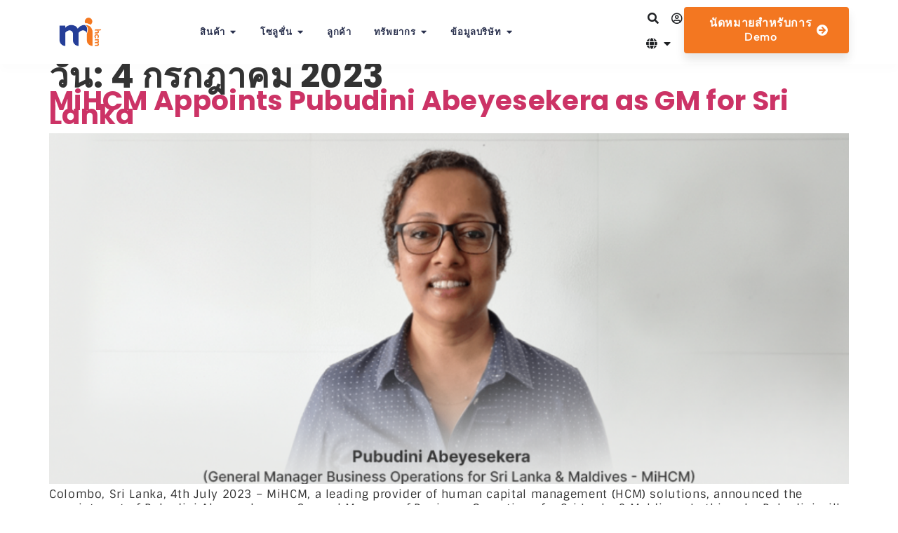

--- FILE ---
content_type: text/html; charset=UTF-8
request_url: https://mihcm.com/th/2023/07/04/
body_size: 57888
content:
<!doctype html>
<html lang="th" prefix="og: https://ogp.me/ns#">
<head>
	<meta charset="UTF-8">
	<meta name="viewport" content="width=device-width, initial-scale=1">
	<link rel="profile" href="https://gmpg.org/xfn/11">
	
<!-- Search Engine Optimization by Rank Math - https://rankmath.com/ -->
<title>กรกฎาคม 4, 2023 | MiHCM</title>
<meta name="robots" content="follow, index, max-snippet:-1, max-video-preview:-1, max-image-preview:large"/>
<link rel="canonical" href="https://mihcm.com/th/2023/07/04/" />
<meta property="og:locale" content="th_TH" />
<meta property="og:type" content="article" />
<meta property="og:title" content="กรกฎาคม 4, 2023 | MiHCM" />
<meta property="og:url" content="https://mihcm.com/th/2023/07/04/" />
<meta property="og:site_name" content="MiHCM" />
<meta property="article:publisher" content="https://www.facebook.com/microimagehcm/" />
<meta property="og:image" content="https://mihcm.com/wp-content/uploads/2019/02/default-post.png" />
<meta property="og:image:secure_url" content="https://mihcm.com/wp-content/uploads/2019/02/default-post.png" />
<meta property="og:image:width" content="1200" />
<meta property="og:image:height" content="630" />
<meta property="og:image:alt" content="MiHCM Lite &amp; Enterprise | ระบบ HRIS ที่ดีที่สุดสำหรับธุรกิจขนาดเล็ก ขนาดกลาง และขนาดใหญ่" />
<meta property="og:image:type" content="image/png" />
<meta name="twitter:card" content="summary_large_image" />
<meta name="twitter:site" content="@microimagehcm" />
<script type="application/ld+json" class="rank-math-schema">{
    "@context": "https:\/\/schema.org",
    "@graph": [
        {
            "@type": "Organization",
            "@id": "https:\/\/mihcm.com\/th\/#organization",
            "name": "MiHCM",
            "url": "https:\/\/mihcm.com",
            "sameAs": [
                "https:\/\/www.facebook.com\/microimagehcm\/",
                "https:\/\/twitter.com\/microimagehcm"
            ],
            "email": "info@mihcm.com",
            "logo": {
                "@type": "ImageObject",
                "@id": "https:\/\/mihcm.com\/th\/#logo",
                "url": "https:\/\/mihcm.com\/wp-content\/uploads\/2023\/07\/favicon-large.png",
                "contentUrl": "https:\/\/mihcm.com\/wp-content\/uploads\/2023\/07\/favicon-large.png",
                "caption": "MiHCM",
                "inLanguage": "th"
            },
            "contactPoint": [
                {
                    "@type": "ContactPoint",
                    "telephone": "+9-411-761-1677",
                    "contactType": "sales"
                },
                {
                    "@type": "ContactPoint",
                    "telephone": "+9-411-761-1677",
                    "contactType": "customer support"
                }
            ]
        },
        {
            "@type": "WebSite",
            "@id": "https:\/\/mihcm.com\/th\/#website",
            "url": "https:\/\/mihcm.com\/th",
            "name": "MiHCM",
            "publisher": {
                "@id": "https:\/\/mihcm.com\/th\/#organization"
            },
            "inLanguage": "th"
        },
        {
            "@type": "CollectionPage",
            "@id": "https:\/\/mihcm.com\/th\/2023\/07\/04\/#webpage",
            "url": "https:\/\/mihcm.com\/th\/2023\/07\/04\/",
            "name": "\u0e01\u0e23\u0e01\u0e0e\u0e32\u0e04\u0e21 4, 2023 | MiHCM",
            "isPartOf": {
                "@id": "https:\/\/mihcm.com\/th\/#website"
            },
            "inLanguage": "th"
        }
    ]
}</script>
<!-- /Rank Math WordPress SEO plugin -->

<link rel="alternate" type="application/rss+xml" title="MiHCM &raquo; ฟีด" href="https://mihcm.com/th/feed/" />
<link rel="alternate" type="application/rss+xml" title="MiHCM &raquo; ฟีดความเห็น" href="https://mihcm.com/th/comments/feed/" />
<style id='wp-img-auto-sizes-contain-inline-css'>
img:is([sizes=auto i],[sizes^="auto," i]){contain-intrinsic-size:3000px 1500px}
/*# sourceURL=wp-img-auto-sizes-contain-inline-css */
</style>
<link rel='stylesheet' id='fluentform-elementor-widget-css' href='https://mihcm.com/wp-content/plugins/fluentform/assets/css/fluent-forms-elementor-widget.css?ver=6.1.14' media='all' />
<style id='wp-emoji-styles-inline-css'>

	img.wp-smiley, img.emoji {
		display: inline !important;
		border: none !important;
		box-shadow: none !important;
		height: 1em !important;
		width: 1em !important;
		margin: 0 0.07em !important;
		vertical-align: -0.1em !important;
		background: none !important;
		padding: 0 !important;
	}
/*# sourceURL=wp-emoji-styles-inline-css */
</style>
<link rel='stylesheet' id='wp-block-library-css' href='https://mihcm.com/wp-includes/css/dist/block-library/style.min.css?ver=6.9' media='all' />
<style id='global-styles-inline-css'>
:root{--wp--preset--aspect-ratio--square: 1;--wp--preset--aspect-ratio--4-3: 4/3;--wp--preset--aspect-ratio--3-4: 3/4;--wp--preset--aspect-ratio--3-2: 3/2;--wp--preset--aspect-ratio--2-3: 2/3;--wp--preset--aspect-ratio--16-9: 16/9;--wp--preset--aspect-ratio--9-16: 9/16;--wp--preset--color--black: #000000;--wp--preset--color--cyan-bluish-gray: #abb8c3;--wp--preset--color--white: #ffffff;--wp--preset--color--pale-pink: #f78da7;--wp--preset--color--vivid-red: #cf2e2e;--wp--preset--color--luminous-vivid-orange: #ff6900;--wp--preset--color--luminous-vivid-amber: #fcb900;--wp--preset--color--light-green-cyan: #7bdcb5;--wp--preset--color--vivid-green-cyan: #00d084;--wp--preset--color--pale-cyan-blue: #8ed1fc;--wp--preset--color--vivid-cyan-blue: #0693e3;--wp--preset--color--vivid-purple: #9b51e0;--wp--preset--gradient--vivid-cyan-blue-to-vivid-purple: linear-gradient(135deg,rgb(6,147,227) 0%,rgb(155,81,224) 100%);--wp--preset--gradient--light-green-cyan-to-vivid-green-cyan: linear-gradient(135deg,rgb(122,220,180) 0%,rgb(0,208,130) 100%);--wp--preset--gradient--luminous-vivid-amber-to-luminous-vivid-orange: linear-gradient(135deg,rgb(252,185,0) 0%,rgb(255,105,0) 100%);--wp--preset--gradient--luminous-vivid-orange-to-vivid-red: linear-gradient(135deg,rgb(255,105,0) 0%,rgb(207,46,46) 100%);--wp--preset--gradient--very-light-gray-to-cyan-bluish-gray: linear-gradient(135deg,rgb(238,238,238) 0%,rgb(169,184,195) 100%);--wp--preset--gradient--cool-to-warm-spectrum: linear-gradient(135deg,rgb(74,234,220) 0%,rgb(151,120,209) 20%,rgb(207,42,186) 40%,rgb(238,44,130) 60%,rgb(251,105,98) 80%,rgb(254,248,76) 100%);--wp--preset--gradient--blush-light-purple: linear-gradient(135deg,rgb(255,206,236) 0%,rgb(152,150,240) 100%);--wp--preset--gradient--blush-bordeaux: linear-gradient(135deg,rgb(254,205,165) 0%,rgb(254,45,45) 50%,rgb(107,0,62) 100%);--wp--preset--gradient--luminous-dusk: linear-gradient(135deg,rgb(255,203,112) 0%,rgb(199,81,192) 50%,rgb(65,88,208) 100%);--wp--preset--gradient--pale-ocean: linear-gradient(135deg,rgb(255,245,203) 0%,rgb(182,227,212) 50%,rgb(51,167,181) 100%);--wp--preset--gradient--electric-grass: linear-gradient(135deg,rgb(202,248,128) 0%,rgb(113,206,126) 100%);--wp--preset--gradient--midnight: linear-gradient(135deg,rgb(2,3,129) 0%,rgb(40,116,252) 100%);--wp--preset--font-size--small: 13px;--wp--preset--font-size--medium: 20px;--wp--preset--font-size--large: 36px;--wp--preset--font-size--x-large: 42px;--wp--preset--spacing--20: 0.44rem;--wp--preset--spacing--30: 0.67rem;--wp--preset--spacing--40: 1rem;--wp--preset--spacing--50: 1.5rem;--wp--preset--spacing--60: 2.25rem;--wp--preset--spacing--70: 3.38rem;--wp--preset--spacing--80: 5.06rem;--wp--preset--shadow--natural: 6px 6px 9px rgba(0, 0, 0, 0.2);--wp--preset--shadow--deep: 12px 12px 50px rgba(0, 0, 0, 0.4);--wp--preset--shadow--sharp: 6px 6px 0px rgba(0, 0, 0, 0.2);--wp--preset--shadow--outlined: 6px 6px 0px -3px rgb(255, 255, 255), 6px 6px rgb(0, 0, 0);--wp--preset--shadow--crisp: 6px 6px 0px rgb(0, 0, 0);}:root { --wp--style--global--content-size: 800px;--wp--style--global--wide-size: 1200px; }:where(body) { margin: 0; }.wp-site-blocks > .alignleft { float: left; margin-right: 2em; }.wp-site-blocks > .alignright { float: right; margin-left: 2em; }.wp-site-blocks > .aligncenter { justify-content: center; margin-left: auto; margin-right: auto; }:where(.wp-site-blocks) > * { margin-block-start: 24px; margin-block-end: 0; }:where(.wp-site-blocks) > :first-child { margin-block-start: 0; }:where(.wp-site-blocks) > :last-child { margin-block-end: 0; }:root { --wp--style--block-gap: 24px; }:root :where(.is-layout-flow) > :first-child{margin-block-start: 0;}:root :where(.is-layout-flow) > :last-child{margin-block-end: 0;}:root :where(.is-layout-flow) > *{margin-block-start: 24px;margin-block-end: 0;}:root :where(.is-layout-constrained) > :first-child{margin-block-start: 0;}:root :where(.is-layout-constrained) > :last-child{margin-block-end: 0;}:root :where(.is-layout-constrained) > *{margin-block-start: 24px;margin-block-end: 0;}:root :where(.is-layout-flex){gap: 24px;}:root :where(.is-layout-grid){gap: 24px;}.is-layout-flow > .alignleft{float: left;margin-inline-start: 0;margin-inline-end: 2em;}.is-layout-flow > .alignright{float: right;margin-inline-start: 2em;margin-inline-end: 0;}.is-layout-flow > .aligncenter{margin-left: auto !important;margin-right: auto !important;}.is-layout-constrained > .alignleft{float: left;margin-inline-start: 0;margin-inline-end: 2em;}.is-layout-constrained > .alignright{float: right;margin-inline-start: 2em;margin-inline-end: 0;}.is-layout-constrained > .aligncenter{margin-left: auto !important;margin-right: auto !important;}.is-layout-constrained > :where(:not(.alignleft):not(.alignright):not(.alignfull)){max-width: var(--wp--style--global--content-size);margin-left: auto !important;margin-right: auto !important;}.is-layout-constrained > .alignwide{max-width: var(--wp--style--global--wide-size);}body .is-layout-flex{display: flex;}.is-layout-flex{flex-wrap: wrap;align-items: center;}.is-layout-flex > :is(*, div){margin: 0;}body .is-layout-grid{display: grid;}.is-layout-grid > :is(*, div){margin: 0;}body{padding-top: 0px;padding-right: 0px;padding-bottom: 0px;padding-left: 0px;}a:where(:not(.wp-element-button)){text-decoration: underline;}:root :where(.wp-element-button, .wp-block-button__link){background-color: #32373c;border-width: 0;color: #fff;font-family: inherit;font-size: inherit;font-style: inherit;font-weight: inherit;letter-spacing: inherit;line-height: inherit;padding-top: calc(0.667em + 2px);padding-right: calc(1.333em + 2px);padding-bottom: calc(0.667em + 2px);padding-left: calc(1.333em + 2px);text-decoration: none;text-transform: inherit;}.has-black-color{color: var(--wp--preset--color--black) !important;}.has-cyan-bluish-gray-color{color: var(--wp--preset--color--cyan-bluish-gray) !important;}.has-white-color{color: var(--wp--preset--color--white) !important;}.has-pale-pink-color{color: var(--wp--preset--color--pale-pink) !important;}.has-vivid-red-color{color: var(--wp--preset--color--vivid-red) !important;}.has-luminous-vivid-orange-color{color: var(--wp--preset--color--luminous-vivid-orange) !important;}.has-luminous-vivid-amber-color{color: var(--wp--preset--color--luminous-vivid-amber) !important;}.has-light-green-cyan-color{color: var(--wp--preset--color--light-green-cyan) !important;}.has-vivid-green-cyan-color{color: var(--wp--preset--color--vivid-green-cyan) !important;}.has-pale-cyan-blue-color{color: var(--wp--preset--color--pale-cyan-blue) !important;}.has-vivid-cyan-blue-color{color: var(--wp--preset--color--vivid-cyan-blue) !important;}.has-vivid-purple-color{color: var(--wp--preset--color--vivid-purple) !important;}.has-black-background-color{background-color: var(--wp--preset--color--black) !important;}.has-cyan-bluish-gray-background-color{background-color: var(--wp--preset--color--cyan-bluish-gray) !important;}.has-white-background-color{background-color: var(--wp--preset--color--white) !important;}.has-pale-pink-background-color{background-color: var(--wp--preset--color--pale-pink) !important;}.has-vivid-red-background-color{background-color: var(--wp--preset--color--vivid-red) !important;}.has-luminous-vivid-orange-background-color{background-color: var(--wp--preset--color--luminous-vivid-orange) !important;}.has-luminous-vivid-amber-background-color{background-color: var(--wp--preset--color--luminous-vivid-amber) !important;}.has-light-green-cyan-background-color{background-color: var(--wp--preset--color--light-green-cyan) !important;}.has-vivid-green-cyan-background-color{background-color: var(--wp--preset--color--vivid-green-cyan) !important;}.has-pale-cyan-blue-background-color{background-color: var(--wp--preset--color--pale-cyan-blue) !important;}.has-vivid-cyan-blue-background-color{background-color: var(--wp--preset--color--vivid-cyan-blue) !important;}.has-vivid-purple-background-color{background-color: var(--wp--preset--color--vivid-purple) !important;}.has-black-border-color{border-color: var(--wp--preset--color--black) !important;}.has-cyan-bluish-gray-border-color{border-color: var(--wp--preset--color--cyan-bluish-gray) !important;}.has-white-border-color{border-color: var(--wp--preset--color--white) !important;}.has-pale-pink-border-color{border-color: var(--wp--preset--color--pale-pink) !important;}.has-vivid-red-border-color{border-color: var(--wp--preset--color--vivid-red) !important;}.has-luminous-vivid-orange-border-color{border-color: var(--wp--preset--color--luminous-vivid-orange) !important;}.has-luminous-vivid-amber-border-color{border-color: var(--wp--preset--color--luminous-vivid-amber) !important;}.has-light-green-cyan-border-color{border-color: var(--wp--preset--color--light-green-cyan) !important;}.has-vivid-green-cyan-border-color{border-color: var(--wp--preset--color--vivid-green-cyan) !important;}.has-pale-cyan-blue-border-color{border-color: var(--wp--preset--color--pale-cyan-blue) !important;}.has-vivid-cyan-blue-border-color{border-color: var(--wp--preset--color--vivid-cyan-blue) !important;}.has-vivid-purple-border-color{border-color: var(--wp--preset--color--vivid-purple) !important;}.has-vivid-cyan-blue-to-vivid-purple-gradient-background{background: var(--wp--preset--gradient--vivid-cyan-blue-to-vivid-purple) !important;}.has-light-green-cyan-to-vivid-green-cyan-gradient-background{background: var(--wp--preset--gradient--light-green-cyan-to-vivid-green-cyan) !important;}.has-luminous-vivid-amber-to-luminous-vivid-orange-gradient-background{background: var(--wp--preset--gradient--luminous-vivid-amber-to-luminous-vivid-orange) !important;}.has-luminous-vivid-orange-to-vivid-red-gradient-background{background: var(--wp--preset--gradient--luminous-vivid-orange-to-vivid-red) !important;}.has-very-light-gray-to-cyan-bluish-gray-gradient-background{background: var(--wp--preset--gradient--very-light-gray-to-cyan-bluish-gray) !important;}.has-cool-to-warm-spectrum-gradient-background{background: var(--wp--preset--gradient--cool-to-warm-spectrum) !important;}.has-blush-light-purple-gradient-background{background: var(--wp--preset--gradient--blush-light-purple) !important;}.has-blush-bordeaux-gradient-background{background: var(--wp--preset--gradient--blush-bordeaux) !important;}.has-luminous-dusk-gradient-background{background: var(--wp--preset--gradient--luminous-dusk) !important;}.has-pale-ocean-gradient-background{background: var(--wp--preset--gradient--pale-ocean) !important;}.has-electric-grass-gradient-background{background: var(--wp--preset--gradient--electric-grass) !important;}.has-midnight-gradient-background{background: var(--wp--preset--gradient--midnight) !important;}.has-small-font-size{font-size: var(--wp--preset--font-size--small) !important;}.has-medium-font-size{font-size: var(--wp--preset--font-size--medium) !important;}.has-large-font-size{font-size: var(--wp--preset--font-size--large) !important;}.has-x-large-font-size{font-size: var(--wp--preset--font-size--x-large) !important;}
:root :where(.wp-block-pullquote){font-size: 1.5em;line-height: 1.6;}
/*# sourceURL=global-styles-inline-css */
</style>
<link rel='stylesheet' id='hello-elementor-css' href='https://mihcm.com/wp-content/themes/hello-elementor/style.min.css?ver=3.4.2' media='all' />
<link rel='stylesheet' id='hello-elementor-theme-style-css' href='https://mihcm.com/wp-content/themes/hello-elementor/theme.min.css?ver=3.4.2' media='all' />
<link rel='stylesheet' id='hello-elementor-header-footer-css' href='https://mihcm.com/wp-content/themes/hello-elementor/header-footer.min.css?ver=3.4.2' media='all' />
<link rel='stylesheet' id='elementor-frontend-css' href='https://mihcm.com/wp-content/uploads/elementor/css/custom-frontend.min.css?ver=1769008303' media='all' />
<style id='elementor-frontend-inline-css'>
.elementor-kit-7{--e-global-color-primary:#F37721;--e-global-color-secondary:#253E98;--e-global-color-text:#282F4C;--e-global-color-accent:#404041;--e-global-color-fa86f5a:#79C131;--e-global-typography-primary-font-family:"Albert Sans";--e-global-typography-primary-font-weight:600;--e-global-typography-secondary-font-family:"Barlow";--e-global-typography-secondary-font-weight:400;--e-global-typography-text-font-family:"Barlow";--e-global-typography-text-font-weight:400;--e-global-typography-accent-font-family:"Albert Sans";--e-global-typography-accent-font-weight:500;font-family:"Sintony", Sans-serif;font-size:1rem;font-weight:400;line-height:1.3rem;letter-spacing:0.04rem;--e-preloader-animation:bounce;--e-preloader-animation-duration:1500ms;--e-preloader-delay:0ms;--e-preloader-max-width:100px;}.elementor-kit-7 h1{font-family:"Poppins", Sans-serif;font-size:3.063rem;font-weight:700;line-height:1.2rem;letter-spacing:0.03rem;}.elementor-kit-7 h2{font-family:"Poppins", Sans-serif;font-size:2.438rem;font-weight:700;line-height:1.3rem;letter-spacing:0.02rem;}.elementor-kit-7 h3{font-family:"Poppins", Sans-serif;font-size:1.938rem;font-weight:700;line-height:1.2rem;letter-spacing:0.01rem;}.elementor-kit-7 h4{font-family:"Poppins", Sans-serif;font-size:1.563rem;line-height:1.1rem;letter-spacing:0.03rem;}.elementor-section.elementor-section-boxed > .elementor-container{max-width:1440px;}.e-con{--container-max-width:1440px;}.elementor-widget:not(:last-child){margin-block-end:20px;}.elementor-element{--widgets-spacing:20px 20px;--widgets-spacing-row:20px;--widgets-spacing-column:20px;}{}h1.entry-title{display:var(--page-title-display);}.site-header .site-branding{flex-direction:column;align-items:stretch;}.site-header{padding-inline-end:0px;padding-inline-start:0px;}.site-footer .site-branding{flex-direction:column;align-items:stretch;}@media(max-width:1366px){.elementor-section.elementor-section-boxed > .elementor-container{max-width:1140px;}.e-con{--container-max-width:1140px;}}@media(max-width:1024px){.elementor-section.elementor-section-boxed > .elementor-container{max-width:1024px;}.e-con{--container-max-width:1024px;}}@media(max-width:767px){.elementor-section.elementor-section-boxed > .elementor-container{max-width:767px;}.e-con{--container-max-width:767px;}}
.elementor-11532 .elementor-element.elementor-element-47246215{--display:flex;--flex-direction:row;--container-widget-width:calc( ( 1 - var( --container-widget-flex-grow ) ) * 100% );--container-widget-height:100%;--container-widget-flex-grow:1;--container-widget-align-self:stretch;--flex-wrap-mobile:wrap;--justify-content:space-between;--align-items:center;--padding-top:0px;--padding-bottom:0px;--padding-left:0px;--padding-right:0px;--z-index:5000;}.elementor-11532 .elementor-element.elementor-element-31e50067{--display:flex;}.elementor-widget-theme-site-logo .widget-image-caption{color:var( --e-global-color-text );font-family:var( --e-global-typography-text-font-family ), Sans-serif;font-weight:var( --e-global-typography-text-font-weight );}.elementor-11532 .elementor-element.elementor-element-2ae39fa9{--display:flex;--align-items:flex-end;--container-widget-width:calc( ( 1 - var( --container-widget-flex-grow ) ) * 100% );}.elementor-11532 .elementor-element.elementor-element-2ae39fa9.e-con{--flex-grow:0;--flex-shrink:0;}.elementor-widget-mega-menu > .elementor-widget-container > .e-n-menu > .e-n-menu-wrapper > .e-n-menu-heading > .e-n-menu-item > .e-n-menu-title, .elementor-widget-mega-menu > .elementor-widget-container > .e-n-menu > .e-n-menu-wrapper > .e-n-menu-heading > .e-n-menu-item > .e-n-menu-title > .e-n-menu-title-container, .elementor-widget-mega-menu > .elementor-widget-container > .e-n-menu > .e-n-menu-wrapper > .e-n-menu-heading > .e-n-menu-item > .e-n-menu-title > .e-n-menu-title-container > span{font-family:var( --e-global-typography-accent-font-family ), Sans-serif;font-weight:var( --e-global-typography-accent-font-weight );}.elementor-widget-mega-menu{--n-menu-divider-color:var( --e-global-color-text );}.elementor-11532 .elementor-element.elementor-element-ccdea8c{--display:flex;}.elementor-11532 .elementor-element.elementor-element-ccdea8c.e-con{--flex-grow:0;--flex-shrink:0;}.elementor-11532 .elementor-element.elementor-element-7de37d3{--display:flex;--position:absolute;--flex-direction:row;--container-widget-width:initial;--container-widget-height:100%;--container-widget-flex-grow:1;--container-widget-align-self:stretch;--flex-wrap-mobile:wrap;--gap:0px 0px;--row-gap:0px;--column-gap:0px;--overflow:hidden;--overlay-opacity:1;--border-radius:8px 8px 8px 8px;--padding-top:38px;--padding-bottom:38px;--padding-left:36px;--padding-right:0px;}.elementor-11532 .elementor-element.elementor-element-7de37d3:not(.elementor-motion-effects-element-type-background), .elementor-11532 .elementor-element.elementor-element-7de37d3 > .elementor-motion-effects-container > .elementor-motion-effects-layer{background-color:#FFFFFF;}.elementor-11532 .elementor-element.elementor-element-7de37d3::before, .elementor-11532 .elementor-element.elementor-element-7de37d3 > .elementor-background-video-container::before, .elementor-11532 .elementor-element.elementor-element-7de37d3 > .e-con-inner > .elementor-background-video-container::before, .elementor-11532 .elementor-element.elementor-element-7de37d3 > .elementor-background-slideshow::before, .elementor-11532 .elementor-element.elementor-element-7de37d3 > .e-con-inner > .elementor-background-slideshow::before, .elementor-11532 .elementor-element.elementor-element-7de37d3 > .elementor-motion-effects-container > .elementor-motion-effects-layer::before{background-image:url("https://mihcm.com/wp-content/uploads/2025/02/Frame.jpg");--background-overlay:'';background-position:bottom right;background-repeat:no-repeat;}body:not(.rtl) .elementor-11532 .elementor-element.elementor-element-7de37d3{left:-13%;}body.rtl .elementor-11532 .elementor-element.elementor-element-7de37d3{right:-13%;}.elementor-11532 .elementor-element.elementor-element-d79c610{--display:flex;--gap:0px 0px;--row-gap:0px;--column-gap:0px;--padding-top:0px;--padding-bottom:0px;--padding-left:0px;--padding-right:0px;}.elementor-11532 .elementor-element.elementor-element-bb2c97a{--display:flex;--flex-direction:row;--container-widget-width:initial;--container-widget-height:100%;--container-widget-flex-grow:1;--container-widget-align-self:stretch;--flex-wrap-mobile:wrap;}.elementor-11532 .elementor-element.elementor-element-cfeabf9{--display:flex;--min-height:190px;--gap:10px 10px;--row-gap:10px;--column-gap:10px;--border-radius:8px 8px 8px 8px;--padding-top:30px;--padding-bottom:30px;--padding-left:30px;--padding-right:30px;}.elementor-11532 .elementor-element.elementor-element-cfeabf9:not(.elementor-motion-effects-element-type-background), .elementor-11532 .elementor-element.elementor-element-cfeabf9 > .elementor-motion-effects-container > .elementor-motion-effects-layer{background-color:#E9ECF5;}.elementor-widget-image .widget-image-caption{color:var( --e-global-color-text );font-family:var( --e-global-typography-text-font-family ), Sans-serif;font-weight:var( --e-global-typography-text-font-weight );}.elementor-11532 .elementor-element.elementor-element-dda2755{width:100%;max-width:100%;text-align:start;}.elementor-11532 .elementor-element.elementor-element-dda2755 img{border-radius:4px 4px 4px 4px;}.elementor-widget-heading .elementor-heading-title{font-family:var( --e-global-typography-primary-font-family ), Sans-serif;font-weight:var( --e-global-typography-primary-font-weight );color:var( --e-global-color-primary );}.elementor-11532 .elementor-element.elementor-element-eddd79f{width:100%;max-width:100%;text-align:start;}.elementor-11532 .elementor-element.elementor-element-eddd79f > .elementor-widget-container{padding:0px 0px 0px 0px;}.elementor-11532 .elementor-element.elementor-element-eddd79f .elementor-heading-title{font-family:"Albert Sans", Sans-serif;font-size:1rem;font-weight:700;letter-spacing:0rem;color:#253E98;}.elementor-11532 .elementor-element.elementor-element-579fccc{width:100%;max-width:100%;text-align:start;}.elementor-11532 .elementor-element.elementor-element-579fccc > .elementor-widget-container{padding:0px 0px 0px 0px;}.elementor-11532 .elementor-element.elementor-element-579fccc .elementor-heading-title{font-family:"Barlow", Sans-serif;font-size:1rem;font-weight:400;letter-spacing:0rem;color:#253E98;}.elementor-widget-icon.elementor-view-stacked .elementor-icon{background-color:var( --e-global-color-primary );}.elementor-widget-icon.elementor-view-framed .elementor-icon, .elementor-widget-icon.elementor-view-default .elementor-icon{color:var( --e-global-color-primary );border-color:var( --e-global-color-primary );}.elementor-widget-icon.elementor-view-framed .elementor-icon, .elementor-widget-icon.elementor-view-default .elementor-icon svg{fill:var( --e-global-color-primary );}.elementor-11532 .elementor-element.elementor-element-deeb32c{width:100%;max-width:100%;}.elementor-11532 .elementor-element.elementor-element-deeb32c > .elementor-widget-container{margin:-15px 0px 0px 0px;}.elementor-11532 .elementor-element.elementor-element-deeb32c .elementor-icon-wrapper{text-align:end;}.elementor-11532 .elementor-element.elementor-element-deeb32c.elementor-view-stacked .elementor-icon{background-color:#F58A4A;}.elementor-11532 .elementor-element.elementor-element-deeb32c.elementor-view-framed .elementor-icon, .elementor-11532 .elementor-element.elementor-element-deeb32c.elementor-view-default .elementor-icon{color:#F58A4A;border-color:#F58A4A;}.elementor-11532 .elementor-element.elementor-element-deeb32c.elementor-view-framed .elementor-icon, .elementor-11532 .elementor-element.elementor-element-deeb32c.elementor-view-default .elementor-icon svg{fill:#F58A4A;}.elementor-11532 .elementor-element.elementor-element-deeb32c .elementor-icon{font-size:24px;}.elementor-11532 .elementor-element.elementor-element-deeb32c .elementor-icon svg{height:24px;}.elementor-11532 .elementor-element.elementor-element-deeb32c .elementor-icon i, .elementor-11532 .elementor-element.elementor-element-deeb32c .elementor-icon svg{transform:rotate(316deg);}.elementor-11532 .elementor-element.elementor-element-14a6966{--display:flex;--min-height:190px;--gap:10px 10px;--row-gap:10px;--column-gap:10px;--border-radius:8px 8px 8px 8px;--padding-top:30px;--padding-bottom:15px;--padding-left:30px;--padding-right:30px;}.elementor-11532 .elementor-element.elementor-element-14a6966:not(.elementor-motion-effects-element-type-background), .elementor-11532 .elementor-element.elementor-element-14a6966 > .elementor-motion-effects-container > .elementor-motion-effects-layer{background-color:#E9ECF5;}.elementor-11532 .elementor-element.elementor-element-bf2e7c2{text-align:start;}.elementor-11532 .elementor-element.elementor-element-bf2e7c2 img{border-radius:4px 4px 4px 4px;}.elementor-11532 .elementor-element.elementor-element-90c7007 > .elementor-widget-container{padding:0px 0px 0px 0px;}.elementor-11532 .elementor-element.elementor-element-90c7007{text-align:start;}.elementor-11532 .elementor-element.elementor-element-90c7007 .elementor-heading-title{font-family:"Albert Sans", Sans-serif;font-size:1rem;font-weight:700;letter-spacing:0rem;color:#253E98;}.elementor-11532 .elementor-element.elementor-element-6c9ec28 > .elementor-widget-container{padding:0px 0px 0px 0px;}.elementor-11532 .elementor-element.elementor-element-6c9ec28{text-align:start;}.elementor-11532 .elementor-element.elementor-element-6c9ec28 .elementor-heading-title{font-family:"Barlow", Sans-serif;font-size:1rem;font-weight:400;letter-spacing:0rem;color:#253E98;}.elementor-11532 .elementor-element.elementor-element-2cbe03a > .elementor-widget-container{margin:-15px 0px 0px 0px;}.elementor-11532 .elementor-element.elementor-element-2cbe03a .elementor-icon-wrapper{text-align:end;}.elementor-11532 .elementor-element.elementor-element-2cbe03a.elementor-view-stacked .elementor-icon{background-color:#F58A4A;}.elementor-11532 .elementor-element.elementor-element-2cbe03a.elementor-view-framed .elementor-icon, .elementor-11532 .elementor-element.elementor-element-2cbe03a.elementor-view-default .elementor-icon{color:#F58A4A;border-color:#F58A4A;}.elementor-11532 .elementor-element.elementor-element-2cbe03a.elementor-view-framed .elementor-icon, .elementor-11532 .elementor-element.elementor-element-2cbe03a.elementor-view-default .elementor-icon svg{fill:#F58A4A;}.elementor-11532 .elementor-element.elementor-element-2cbe03a .elementor-icon{font-size:24px;}.elementor-11532 .elementor-element.elementor-element-2cbe03a .elementor-icon svg{height:24px;}.elementor-11532 .elementor-element.elementor-element-2cbe03a .elementor-icon i, .elementor-11532 .elementor-element.elementor-element-2cbe03a .elementor-icon svg{transform:rotate(316deg);}.elementor-widget-divider{--divider-color:var( --e-global-color-secondary );}.elementor-widget-divider .elementor-divider__text{color:var( --e-global-color-secondary );font-family:var( --e-global-typography-secondary-font-family ), Sans-serif;font-weight:var( --e-global-typography-secondary-font-weight );}.elementor-widget-divider.elementor-view-stacked .elementor-icon{background-color:var( --e-global-color-secondary );}.elementor-widget-divider.elementor-view-framed .elementor-icon, .elementor-widget-divider.elementor-view-default .elementor-icon{color:var( --e-global-color-secondary );border-color:var( --e-global-color-secondary );}.elementor-widget-divider.elementor-view-framed .elementor-icon, .elementor-widget-divider.elementor-view-default .elementor-icon svg{fill:var( --e-global-color-secondary );}.elementor-11532 .elementor-element.elementor-element-5e6db83{--divider-border-style:solid;--divider-color:#8B8F9E;--divider-border-width:0.0625px;}.elementor-11532 .elementor-element.elementor-element-5e6db83 .elementor-divider-separator{width:100%;margin:0 auto;margin-center:0;}.elementor-11532 .elementor-element.elementor-element-5e6db83 .elementor-divider{text-align:center;padding-block-start:15px;padding-block-end:15px;}.elementor-11532 .elementor-element.elementor-element-d2362b4{--display:flex;--flex-direction:row;--container-widget-width:initial;--container-widget-height:100%;--container-widget-flex-grow:1;--container-widget-align-self:stretch;--flex-wrap-mobile:wrap;}.elementor-11532 .elementor-element.elementor-element-5d97b9a{--display:flex;--min-height:190px;--gap:10px 10px;--row-gap:10px;--column-gap:10px;--border-radius:8px 8px 8px 8px;--padding-top:30px;--padding-bottom:15px;--padding-left:30px;--padding-right:30px;}.elementor-11532 .elementor-element.elementor-element-5d97b9a:not(.elementor-motion-effects-element-type-background), .elementor-11532 .elementor-element.elementor-element-5d97b9a > .elementor-motion-effects-container > .elementor-motion-effects-layer{background-color:#F6F7F8;}.elementor-11532 .elementor-element.elementor-element-8e5dae0{text-align:start;}.elementor-11532 .elementor-element.elementor-element-8e5dae0 img{border-radius:4px 4px 4px 4px;}.elementor-11532 .elementor-element.elementor-element-295a05f > .elementor-widget-container{padding:0px 0px 0px 0px;}.elementor-11532 .elementor-element.elementor-element-295a05f{text-align:start;}.elementor-11532 .elementor-element.elementor-element-295a05f .elementor-heading-title{font-family:"Albert Sans", Sans-serif;font-size:1rem;font-weight:700;letter-spacing:0rem;color:#253E98;}.elementor-11532 .elementor-element.elementor-element-735d27a > .elementor-widget-container{padding:0px 0px 0px 0px;}.elementor-11532 .elementor-element.elementor-element-735d27a{text-align:start;}.elementor-11532 .elementor-element.elementor-element-735d27a .elementor-heading-title{font-family:"Barlow", Sans-serif;font-size:1rem;font-weight:400;letter-spacing:0rem;color:#253E98;}.elementor-11532 .elementor-element.elementor-element-fb4d5f4 > .elementor-widget-container{margin:-15px 0px 0px 0px;}.elementor-11532 .elementor-element.elementor-element-fb4d5f4 .elementor-icon-wrapper{text-align:end;}.elementor-11532 .elementor-element.elementor-element-fb4d5f4.elementor-view-stacked .elementor-icon{background-color:#F58A4A;}.elementor-11532 .elementor-element.elementor-element-fb4d5f4.elementor-view-framed .elementor-icon, .elementor-11532 .elementor-element.elementor-element-fb4d5f4.elementor-view-default .elementor-icon{color:#F58A4A;border-color:#F58A4A;}.elementor-11532 .elementor-element.elementor-element-fb4d5f4.elementor-view-framed .elementor-icon, .elementor-11532 .elementor-element.elementor-element-fb4d5f4.elementor-view-default .elementor-icon svg{fill:#F58A4A;}.elementor-11532 .elementor-element.elementor-element-fb4d5f4 .elementor-icon{font-size:24px;}.elementor-11532 .elementor-element.elementor-element-fb4d5f4 .elementor-icon svg{height:24px;}.elementor-11532 .elementor-element.elementor-element-fb4d5f4 .elementor-icon i, .elementor-11532 .elementor-element.elementor-element-fb4d5f4 .elementor-icon svg{transform:rotate(316deg);}.elementor-11532 .elementor-element.elementor-element-6400afd{--display:flex;--min-height:190px;--gap:10px 10px;--row-gap:10px;--column-gap:10px;--border-radius:8px 8px 8px 8px;--padding-top:30px;--padding-bottom:15px;--padding-left:30px;--padding-right:30px;}.elementor-11532 .elementor-element.elementor-element-6400afd:not(.elementor-motion-effects-element-type-background), .elementor-11532 .elementor-element.elementor-element-6400afd > .elementor-motion-effects-container > .elementor-motion-effects-layer{background-color:#F6F7F8;}.elementor-11532 .elementor-element.elementor-element-df73608{text-align:start;}.elementor-11532 .elementor-element.elementor-element-df73608 img{border-radius:4px 4px 4px 4px;}.elementor-11532 .elementor-element.elementor-element-4198c7f > .elementor-widget-container{padding:0px 0px 0px 0px;}.elementor-11532 .elementor-element.elementor-element-4198c7f{text-align:start;}.elementor-11532 .elementor-element.elementor-element-4198c7f .elementor-heading-title{font-family:"Albert Sans", Sans-serif;font-size:1rem;font-weight:700;letter-spacing:0rem;color:#253E98;}.elementor-11532 .elementor-element.elementor-element-adcbbe6 > .elementor-widget-container{padding:0px 0px 0px 0px;}.elementor-11532 .elementor-element.elementor-element-adcbbe6{text-align:start;}.elementor-11532 .elementor-element.elementor-element-adcbbe6 .elementor-heading-title{font-family:"Barlow", Sans-serif;font-size:1rem;font-weight:400;line-height:1.44em;letter-spacing:0rem;color:#253E98;}.elementor-11532 .elementor-element.elementor-element-44119f5 > .elementor-widget-container{margin:-15px 0px 0px 0px;}.elementor-11532 .elementor-element.elementor-element-44119f5 .elementor-icon-wrapper{text-align:end;}.elementor-11532 .elementor-element.elementor-element-44119f5.elementor-view-stacked .elementor-icon{background-color:#F58A4A;}.elementor-11532 .elementor-element.elementor-element-44119f5.elementor-view-framed .elementor-icon, .elementor-11532 .elementor-element.elementor-element-44119f5.elementor-view-default .elementor-icon{color:#F58A4A;border-color:#F58A4A;}.elementor-11532 .elementor-element.elementor-element-44119f5.elementor-view-framed .elementor-icon, .elementor-11532 .elementor-element.elementor-element-44119f5.elementor-view-default .elementor-icon svg{fill:#F58A4A;}.elementor-11532 .elementor-element.elementor-element-44119f5 .elementor-icon{font-size:24px;}.elementor-11532 .elementor-element.elementor-element-44119f5 .elementor-icon svg{height:24px;}.elementor-11532 .elementor-element.elementor-element-44119f5 .elementor-icon i, .elementor-11532 .elementor-element.elementor-element-44119f5 .elementor-icon svg{transform:rotate(316deg);}.elementor-11532 .elementor-element.elementor-element-ff09922{--display:flex;--justify-content:flex-end;--gap:0px 0px;--row-gap:0px;--column-gap:0px;--padding-top:0px;--padding-bottom:0px;--padding-left:0px;--padding-right:0px;}.elementor-11532 .elementor-element.elementor-element-4e0f288{--display:flex;}.elementor-11532 .elementor-element.elementor-element-4e0f288.e-con{--flex-grow:0;--flex-shrink:0;}.elementor-11532 .elementor-element.elementor-element-8c2b08b{--display:flex;--position:absolute;--flex-direction:row;--container-widget-width:initial;--container-widget-height:100%;--container-widget-flex-grow:1;--container-widget-align-self:stretch;--flex-wrap-mobile:wrap;--gap:0px 0px;--row-gap:0px;--column-gap:0px;--overflow:hidden;--border-radius:8px 8px 8px 8px;--padding-top:0px;--padding-bottom:0px;--padding-left:0px;--padding-right:0px;}.elementor-11532 .elementor-element.elementor-element-8c2b08b:not(.elementor-motion-effects-element-type-background), .elementor-11532 .elementor-element.elementor-element-8c2b08b > .elementor-motion-effects-container > .elementor-motion-effects-layer{background-color:#FFFFFF;background-image:url("https://mihcm.com/wp-content/uploads/2025/02/front-view-hand-holding-smartphone-copy-1.jpg");background-position:bottom right;background-repeat:no-repeat;background-size:auto;}body:not(.rtl) .elementor-11532 .elementor-element.elementor-element-8c2b08b{left:-13%;}body.rtl .elementor-11532 .elementor-element.elementor-element-8c2b08b{right:-13%;}.elementor-11532 .elementor-element.elementor-element-27869ec{--display:flex;--gap:0px 0px;--row-gap:0px;--column-gap:0px;--border-radius:8px 8px 8px 8px;--padding-top:38px;--padding-bottom:38px;--padding-left:36px;--padding-right:0px;}.elementor-11532 .elementor-element.elementor-element-da00694{--display:flex;--flex-direction:row;--container-widget-width:initial;--container-widget-height:100%;--container-widget-flex-grow:1;--container-widget-align-self:stretch;--flex-wrap-mobile:wrap;}.elementor-11532 .elementor-element.elementor-element-945cb42{--display:flex;--min-height:200px;--gap:16px 16px;--row-gap:16px;--column-gap:16px;--border-radius:8px 8px 8px 8px;--padding-top:30px;--padding-bottom:15px;--padding-left:30px;--padding-right:30px;}.elementor-11532 .elementor-element.elementor-element-945cb42:not(.elementor-motion-effects-element-type-background), .elementor-11532 .elementor-element.elementor-element-945cb42 > .elementor-motion-effects-container > .elementor-motion-effects-layer{background-color:#E9ECF5;}.elementor-11532 .elementor-element.elementor-element-a05c23d > .elementor-widget-container{padding:0px 0px 0px 0px;}.elementor-11532 .elementor-element.elementor-element-a05c23d{text-align:start;}.elementor-11532 .elementor-element.elementor-element-a05c23d .elementor-heading-title{font-family:"Barlow", Sans-serif;font-size:1rem;font-weight:700;line-height:1.4em;letter-spacing:0rem;color:#282F4C;}.elementor-11532 .elementor-element.elementor-element-fbcbfb9{--display:flex;--flex-direction:row;--container-widget-width:initial;--container-widget-height:100%;--container-widget-flex-grow:1;--container-widget-align-self:stretch;--flex-wrap-mobile:wrap;--gap:0px 0px;--row-gap:0px;--column-gap:0px;--padding-top:0px;--padding-bottom:0px;--padding-left:0px;--padding-right:0px;}.elementor-11532 .elementor-element.elementor-element-10f0c89 > .elementor-widget-container{padding:0px 2px 0px 0px;border-style:none;}.elementor-11532 .elementor-element.elementor-element-10f0c89{text-align:start;}.elementor-11532 .elementor-element.elementor-element-10f0c89 .elementor-heading-title{font-family:"Albert Sans", Sans-serif;font-size:0.875rem;font-weight:700;letter-spacing:0rem;color:#253E98;}.elementor-11532 .elementor-element.elementor-element-80b070d .elementor-icon-wrapper{text-align:center;}.elementor-11532 .elementor-element.elementor-element-80b070d.elementor-view-stacked .elementor-icon{background-color:#253E98;}.elementor-11532 .elementor-element.elementor-element-80b070d.elementor-view-framed .elementor-icon, .elementor-11532 .elementor-element.elementor-element-80b070d.elementor-view-default .elementor-icon{color:#253E98;border-color:#253E98;}.elementor-11532 .elementor-element.elementor-element-80b070d.elementor-view-framed .elementor-icon, .elementor-11532 .elementor-element.elementor-element-80b070d.elementor-view-default .elementor-icon svg{fill:#253E98;}.elementor-11532 .elementor-element.elementor-element-80b070d .elementor-icon{font-size:15px;}.elementor-11532 .elementor-element.elementor-element-80b070d .elementor-icon svg{height:15px;}.elementor-11532 .elementor-element.elementor-element-80b070d .elementor-icon i, .elementor-11532 .elementor-element.elementor-element-80b070d .elementor-icon svg{transform:rotate(42deg);}.elementor-11532 .elementor-element.elementor-element-3fb2a55{--display:flex;--flex-direction:row;--container-widget-width:initial;--container-widget-height:100%;--container-widget-flex-grow:1;--container-widget-align-self:stretch;--flex-wrap-mobile:wrap;--gap:0px 0px;--row-gap:0px;--column-gap:0px;--padding-top:0px;--padding-bottom:0px;--padding-left:0px;--padding-right:0px;}.elementor-11532 .elementor-element.elementor-element-8e607c6 > .elementor-widget-container{padding:0px 2px 0px 0px;border-style:none;}.elementor-11532 .elementor-element.elementor-element-8e607c6{text-align:start;}.elementor-11532 .elementor-element.elementor-element-8e607c6 .elementor-heading-title{font-family:"Albert Sans", Sans-serif;font-size:0.875rem;font-weight:700;letter-spacing:0rem;color:#253E98;}.elementor-11532 .elementor-element.elementor-element-ce4d50f .elementor-icon-wrapper{text-align:center;}.elementor-11532 .elementor-element.elementor-element-ce4d50f.elementor-view-stacked .elementor-icon{background-color:#253E98;}.elementor-11532 .elementor-element.elementor-element-ce4d50f.elementor-view-framed .elementor-icon, .elementor-11532 .elementor-element.elementor-element-ce4d50f.elementor-view-default .elementor-icon{color:#253E98;border-color:#253E98;}.elementor-11532 .elementor-element.elementor-element-ce4d50f.elementor-view-framed .elementor-icon, .elementor-11532 .elementor-element.elementor-element-ce4d50f.elementor-view-default .elementor-icon svg{fill:#253E98;}.elementor-11532 .elementor-element.elementor-element-ce4d50f .elementor-icon{font-size:15px;}.elementor-11532 .elementor-element.elementor-element-ce4d50f .elementor-icon svg{height:15px;}.elementor-11532 .elementor-element.elementor-element-ce4d50f .elementor-icon i, .elementor-11532 .elementor-element.elementor-element-ce4d50f .elementor-icon svg{transform:rotate(42deg);}.elementor-11532 .elementor-element.elementor-element-b86deff{--display:flex;--flex-direction:row;--container-widget-width:initial;--container-widget-height:100%;--container-widget-flex-grow:1;--container-widget-align-self:stretch;--flex-wrap-mobile:wrap;--gap:0px 0px;--row-gap:0px;--column-gap:0px;--padding-top:0px;--padding-bottom:0px;--padding-left:0px;--padding-right:0px;}.elementor-11532 .elementor-element.elementor-element-8d6f87f > .elementor-widget-container{padding:0px 2px 0px 0px;border-style:none;}.elementor-11532 .elementor-element.elementor-element-8d6f87f{text-align:start;}.elementor-11532 .elementor-element.elementor-element-8d6f87f .elementor-heading-title{font-family:"Albert Sans", Sans-serif;font-size:0.875rem;font-weight:700;letter-spacing:0rem;color:#253E98;}.elementor-11532 .elementor-element.elementor-element-d0708bc .elementor-icon-wrapper{text-align:center;}.elementor-11532 .elementor-element.elementor-element-d0708bc.elementor-view-stacked .elementor-icon{background-color:#253E98;}.elementor-11532 .elementor-element.elementor-element-d0708bc.elementor-view-framed .elementor-icon, .elementor-11532 .elementor-element.elementor-element-d0708bc.elementor-view-default .elementor-icon{color:#253E98;border-color:#253E98;}.elementor-11532 .elementor-element.elementor-element-d0708bc.elementor-view-framed .elementor-icon, .elementor-11532 .elementor-element.elementor-element-d0708bc.elementor-view-default .elementor-icon svg{fill:#253E98;}.elementor-11532 .elementor-element.elementor-element-d0708bc .elementor-icon{font-size:15px;}.elementor-11532 .elementor-element.elementor-element-d0708bc .elementor-icon svg{height:15px;}.elementor-11532 .elementor-element.elementor-element-d0708bc .elementor-icon i, .elementor-11532 .elementor-element.elementor-element-d0708bc .elementor-icon svg{transform:rotate(42deg);}.elementor-11532 .elementor-element.elementor-element-086868a{--display:flex;--min-height:200px;--gap:16px 16px;--row-gap:16px;--column-gap:16px;--border-radius:8px 8px 8px 8px;--padding-top:30px;--padding-bottom:15px;--padding-left:30px;--padding-right:30px;}.elementor-11532 .elementor-element.elementor-element-086868a:not(.elementor-motion-effects-element-type-background), .elementor-11532 .elementor-element.elementor-element-086868a > .elementor-motion-effects-container > .elementor-motion-effects-layer{background-color:#E9ECF5;}.elementor-11532 .elementor-element.elementor-element-8e842aa > .elementor-widget-container{padding:0px 0px 0px 0px;}.elementor-11532 .elementor-element.elementor-element-8e842aa{text-align:start;}.elementor-11532 .elementor-element.elementor-element-8e842aa .elementor-heading-title{font-family:"Albert Sans", Sans-serif;font-size:1rem;font-weight:700;line-height:1.4em;letter-spacing:0rem;color:#282F4C;}.elementor-11532 .elementor-element.elementor-element-3cf0ff7{--display:flex;--flex-direction:row;--container-widget-width:initial;--container-widget-height:100%;--container-widget-flex-grow:1;--container-widget-align-self:stretch;--flex-wrap-mobile:wrap;--gap:0px 0px;--row-gap:0px;--column-gap:0px;--padding-top:0px;--padding-bottom:0px;--padding-left:0px;--padding-right:0px;}.elementor-11532 .elementor-element.elementor-element-b983fbc > .elementor-widget-container{padding:0px 2px 0px 0px;border-style:none;}.elementor-11532 .elementor-element.elementor-element-b983fbc{text-align:start;}.elementor-11532 .elementor-element.elementor-element-b983fbc .elementor-heading-title{font-family:"Albert Sans", Sans-serif;font-size:0.875rem;font-weight:700;letter-spacing:0rem;color:#253E98;}.elementor-11532 .elementor-element.elementor-element-2dc2e9d .elementor-icon-wrapper{text-align:center;}.elementor-11532 .elementor-element.elementor-element-2dc2e9d.elementor-view-stacked .elementor-icon{background-color:#253E98;}.elementor-11532 .elementor-element.elementor-element-2dc2e9d.elementor-view-framed .elementor-icon, .elementor-11532 .elementor-element.elementor-element-2dc2e9d.elementor-view-default .elementor-icon{color:#253E98;border-color:#253E98;}.elementor-11532 .elementor-element.elementor-element-2dc2e9d.elementor-view-framed .elementor-icon, .elementor-11532 .elementor-element.elementor-element-2dc2e9d.elementor-view-default .elementor-icon svg{fill:#253E98;}.elementor-11532 .elementor-element.elementor-element-2dc2e9d .elementor-icon{font-size:15px;}.elementor-11532 .elementor-element.elementor-element-2dc2e9d .elementor-icon svg{height:15px;}.elementor-11532 .elementor-element.elementor-element-2dc2e9d .elementor-icon i, .elementor-11532 .elementor-element.elementor-element-2dc2e9d .elementor-icon svg{transform:rotate(42deg);}.elementor-11532 .elementor-element.elementor-element-39ae335{--display:flex;--flex-direction:row;--container-widget-width:initial;--container-widget-height:100%;--container-widget-flex-grow:1;--container-widget-align-self:stretch;--flex-wrap-mobile:wrap;--gap:0px 0px;--row-gap:0px;--column-gap:0px;--padding-top:0px;--padding-bottom:0px;--padding-left:0px;--padding-right:0px;}.elementor-11532 .elementor-element.elementor-element-a2567b6 > .elementor-widget-container{padding:0px 2px 0px 0px;border-style:none;}.elementor-11532 .elementor-element.elementor-element-a2567b6{text-align:start;}.elementor-11532 .elementor-element.elementor-element-a2567b6 .elementor-heading-title{font-family:"Albert Sans", Sans-serif;font-size:0.875rem;font-weight:700;letter-spacing:0rem;color:#253E98;}.elementor-11532 .elementor-element.elementor-element-e44572f .elementor-icon-wrapper{text-align:center;}.elementor-11532 .elementor-element.elementor-element-e44572f.elementor-view-stacked .elementor-icon{background-color:#253E98;}.elementor-11532 .elementor-element.elementor-element-e44572f.elementor-view-framed .elementor-icon, .elementor-11532 .elementor-element.elementor-element-e44572f.elementor-view-default .elementor-icon{color:#253E98;border-color:#253E98;}.elementor-11532 .elementor-element.elementor-element-e44572f.elementor-view-framed .elementor-icon, .elementor-11532 .elementor-element.elementor-element-e44572f.elementor-view-default .elementor-icon svg{fill:#253E98;}.elementor-11532 .elementor-element.elementor-element-e44572f .elementor-icon{font-size:15px;}.elementor-11532 .elementor-element.elementor-element-e44572f .elementor-icon svg{height:15px;}.elementor-11532 .elementor-element.elementor-element-e44572f .elementor-icon i, .elementor-11532 .elementor-element.elementor-element-e44572f .elementor-icon svg{transform:rotate(42deg);}.elementor-11532 .elementor-element.elementor-element-2b6330d{--display:flex;--min-height:200px;--gap:16px 16px;--row-gap:16px;--column-gap:16px;--border-radius:8px 8px 8px 8px;--padding-top:30px;--padding-bottom:15px;--padding-left:30px;--padding-right:30px;}.elementor-11532 .elementor-element.elementor-element-2b6330d:not(.elementor-motion-effects-element-type-background), .elementor-11532 .elementor-element.elementor-element-2b6330d > .elementor-motion-effects-container > .elementor-motion-effects-layer{background-color:transparent;background-image:linear-gradient(275deg, #0A0914 38%, #742200 99%);}.elementor-11532 .elementor-element.elementor-element-922d40d{text-align:start;}.elementor-11532 .elementor-element.elementor-element-922d40d img{width:39%;}.elementor-11532 .elementor-element.elementor-element-242f81d > .elementor-widget-container{padding:0px 0px 0px 0px;}.elementor-11532 .elementor-element.elementor-element-242f81d{text-align:start;}.elementor-11532 .elementor-element.elementor-element-242f81d .elementor-heading-title{font-family:"Barlow", Sans-serif;font-size:1rem;font-weight:700;line-height:1.4em;letter-spacing:0rem;color:#FFFFFF;}.elementor-11532 .elementor-element.elementor-element-3e11d06{--display:flex;--flex-direction:row;--container-widget-width:initial;--container-widget-height:100%;--container-widget-flex-grow:1;--container-widget-align-self:stretch;--flex-wrap-mobile:wrap;--gap:0px 0px;--row-gap:0px;--column-gap:0px;--padding-top:0px;--padding-bottom:0px;--padding-left:0px;--padding-right:0px;}.elementor-11532 .elementor-element.elementor-element-9bcd0d0 > .elementor-widget-container{padding:0px 2px 0px 0px;border-style:none;}.elementor-11532 .elementor-element.elementor-element-9bcd0d0{text-align:start;}.elementor-11532 .elementor-element.elementor-element-9bcd0d0 .elementor-heading-title{font-family:"Albert Sans", Sans-serif;font-size:0.875rem;font-weight:700;text-decoration:underline;letter-spacing:0rem;color:#FFCC33;}.elementor-11532 .elementor-element.elementor-element-2f77b31 .elementor-icon-wrapper{text-align:center;}.elementor-11532 .elementor-element.elementor-element-2f77b31.elementor-view-stacked .elementor-icon{background-color:#FFCC33;}.elementor-11532 .elementor-element.elementor-element-2f77b31.elementor-view-framed .elementor-icon, .elementor-11532 .elementor-element.elementor-element-2f77b31.elementor-view-default .elementor-icon{color:#FFCC33;border-color:#FFCC33;}.elementor-11532 .elementor-element.elementor-element-2f77b31.elementor-view-framed .elementor-icon, .elementor-11532 .elementor-element.elementor-element-2f77b31.elementor-view-default .elementor-icon svg{fill:#FFCC33;}.elementor-11532 .elementor-element.elementor-element-2f77b31 .elementor-icon{font-size:15px;}.elementor-11532 .elementor-element.elementor-element-2f77b31 .elementor-icon svg{height:15px;}.elementor-11532 .elementor-element.elementor-element-2f77b31 .elementor-icon i, .elementor-11532 .elementor-element.elementor-element-2f77b31 .elementor-icon svg{transform:rotate(42deg);}.elementor-11532 .elementor-element.elementor-element-2baf2f3{--divider-border-style:solid;--divider-color:#8B8F9E;--divider-border-width:0.0625px;}.elementor-11532 .elementor-element.elementor-element-2baf2f3 .elementor-divider-separator{width:100%;margin:0 auto;margin-center:0;}.elementor-11532 .elementor-element.elementor-element-2baf2f3 .elementor-divider{text-align:center;padding-block-start:15px;padding-block-end:15px;}.elementor-11532 .elementor-element.elementor-element-8bb3df1{--display:flex;--flex-direction:row;--container-widget-width:initial;--container-widget-height:100%;--container-widget-flex-grow:1;--container-widget-align-self:stretch;--flex-wrap-mobile:wrap;--overlay-opacity:1;}.elementor-11532 .elementor-element.elementor-element-8bb3df1::before, .elementor-11532 .elementor-element.elementor-element-8bb3df1 > .elementor-background-video-container::before, .elementor-11532 .elementor-element.elementor-element-8bb3df1 > .e-con-inner > .elementor-background-video-container::before, .elementor-11532 .elementor-element.elementor-element-8bb3df1 > .elementor-background-slideshow::before, .elementor-11532 .elementor-element.elementor-element-8bb3df1 > .e-con-inner > .elementor-background-slideshow::before, .elementor-11532 .elementor-element.elementor-element-8bb3df1 > .elementor-motion-effects-container > .elementor-motion-effects-layer::before{--background-overlay:'';}.elementor-11532 .elementor-element.elementor-element-c97012d{--display:flex;--min-height:200px;--gap:16px 16px;--row-gap:16px;--column-gap:16px;--border-radius:8px 8px 8px 8px;--padding-top:30px;--padding-bottom:15px;--padding-left:30px;--padding-right:30px;}.elementor-11532 .elementor-element.elementor-element-c97012d:not(.elementor-motion-effects-element-type-background), .elementor-11532 .elementor-element.elementor-element-c97012d > .elementor-motion-effects-container > .elementor-motion-effects-layer{background-color:#E9ECF5;}.elementor-11532 .elementor-element.elementor-element-1242baa > .elementor-widget-container{padding:0px 0px 0px 0px;}.elementor-11532 .elementor-element.elementor-element-1242baa{text-align:start;}.elementor-11532 .elementor-element.elementor-element-1242baa .elementor-heading-title{font-family:"Barlow", Sans-serif;font-size:1rem;font-weight:700;line-height:1.4em;letter-spacing:0rem;color:#282F4C;}.elementor-11532 .elementor-element.elementor-element-331bcdd{--display:flex;--flex-direction:row;--container-widget-width:initial;--container-widget-height:100%;--container-widget-flex-grow:1;--container-widget-align-self:stretch;--flex-wrap-mobile:wrap;--gap:0px 0px;--row-gap:0px;--column-gap:0px;--padding-top:0px;--padding-bottom:0px;--padding-left:0px;--padding-right:0px;}.elementor-11532 .elementor-element.elementor-element-3014342 > .elementor-widget-container{padding:0px 2px 0px 0px;border-style:none;}.elementor-11532 .elementor-element.elementor-element-3014342{text-align:start;}.elementor-11532 .elementor-element.elementor-element-3014342 .elementor-heading-title{font-family:"Albert Sans", Sans-serif;font-size:0.875rem;font-weight:700;letter-spacing:0rem;color:#253E98;}.elementor-11532 .elementor-element.elementor-element-bd6c3b7 .elementor-icon-wrapper{text-align:center;}.elementor-11532 .elementor-element.elementor-element-bd6c3b7.elementor-view-stacked .elementor-icon{background-color:#253E98;}.elementor-11532 .elementor-element.elementor-element-bd6c3b7.elementor-view-framed .elementor-icon, .elementor-11532 .elementor-element.elementor-element-bd6c3b7.elementor-view-default .elementor-icon{color:#253E98;border-color:#253E98;}.elementor-11532 .elementor-element.elementor-element-bd6c3b7.elementor-view-framed .elementor-icon, .elementor-11532 .elementor-element.elementor-element-bd6c3b7.elementor-view-default .elementor-icon svg{fill:#253E98;}.elementor-11532 .elementor-element.elementor-element-bd6c3b7 .elementor-icon{font-size:15px;}.elementor-11532 .elementor-element.elementor-element-bd6c3b7 .elementor-icon svg{height:15px;}.elementor-11532 .elementor-element.elementor-element-bd6c3b7 .elementor-icon i, .elementor-11532 .elementor-element.elementor-element-bd6c3b7 .elementor-icon svg{transform:rotate(42deg);}.elementor-11532 .elementor-element.elementor-element-0358ed1{--display:flex;--min-height:200px;--gap:16px 16px;--row-gap:16px;--column-gap:16px;--border-radius:8px 8px 8px 8px;--padding-top:30px;--padding-bottom:15px;--padding-left:30px;--padding-right:30px;}.elementor-11532 .elementor-element.elementor-element-0358ed1:not(.elementor-motion-effects-element-type-background), .elementor-11532 .elementor-element.elementor-element-0358ed1 > .elementor-motion-effects-container > .elementor-motion-effects-layer{background-color:#E9ECF5;}.elementor-11532 .elementor-element.elementor-element-7a396d8 > .elementor-widget-container{padding:0px 0px 0px 0px;}.elementor-11532 .elementor-element.elementor-element-7a396d8{text-align:start;}.elementor-11532 .elementor-element.elementor-element-7a396d8 .elementor-heading-title{font-family:"Barlow", Sans-serif;font-size:1rem;font-weight:700;line-height:1.4em;letter-spacing:0rem;color:#282F4C;}.elementor-11532 .elementor-element.elementor-element-ec0b9f2{--display:flex;--flex-direction:row;--container-widget-width:initial;--container-widget-height:100%;--container-widget-flex-grow:1;--container-widget-align-self:stretch;--flex-wrap-mobile:wrap;--gap:0px 0px;--row-gap:0px;--column-gap:0px;--padding-top:0px;--padding-bottom:0px;--padding-left:0px;--padding-right:0px;}.elementor-11532 .elementor-element.elementor-element-478aada > .elementor-widget-container{padding:0px 2px 0px 0px;border-style:none;}.elementor-11532 .elementor-element.elementor-element-478aada{text-align:start;}.elementor-11532 .elementor-element.elementor-element-478aada .elementor-heading-title{font-family:"Albert Sans", Sans-serif;font-size:0.875rem;font-weight:700;letter-spacing:0rem;color:#253E98;}.elementor-11532 .elementor-element.elementor-element-5afe53e .elementor-icon-wrapper{text-align:center;}.elementor-11532 .elementor-element.elementor-element-5afe53e.elementor-view-stacked .elementor-icon{background-color:#253E98;}.elementor-11532 .elementor-element.elementor-element-5afe53e.elementor-view-framed .elementor-icon, .elementor-11532 .elementor-element.elementor-element-5afe53e.elementor-view-default .elementor-icon{color:#253E98;border-color:#253E98;}.elementor-11532 .elementor-element.elementor-element-5afe53e.elementor-view-framed .elementor-icon, .elementor-11532 .elementor-element.elementor-element-5afe53e.elementor-view-default .elementor-icon svg{fill:#253E98;}.elementor-11532 .elementor-element.elementor-element-5afe53e .elementor-icon{font-size:15px;}.elementor-11532 .elementor-element.elementor-element-5afe53e .elementor-icon svg{height:15px;}.elementor-11532 .elementor-element.elementor-element-5afe53e .elementor-icon i, .elementor-11532 .elementor-element.elementor-element-5afe53e .elementor-icon svg{transform:rotate(42deg);}.elementor-11532 .elementor-element.elementor-element-b03ee15{--display:flex;--flex-direction:row;--container-widget-width:initial;--container-widget-height:100%;--container-widget-flex-grow:1;--container-widget-align-self:stretch;--flex-wrap-mobile:wrap;--gap:0px 0px;--row-gap:0px;--column-gap:0px;--padding-top:0px;--padding-bottom:0px;--padding-left:0px;--padding-right:0px;}.elementor-11532 .elementor-element.elementor-element-0340c3d > .elementor-widget-container{padding:0px 2px 0px 0px;border-style:none;}.elementor-11532 .elementor-element.elementor-element-0340c3d{text-align:start;}.elementor-11532 .elementor-element.elementor-element-0340c3d .elementor-heading-title{font-family:"Albert Sans", Sans-serif;font-size:0.875rem;font-weight:700;letter-spacing:0rem;color:#253E98;}.elementor-11532 .elementor-element.elementor-element-122f7b4 .elementor-icon-wrapper{text-align:center;}.elementor-11532 .elementor-element.elementor-element-122f7b4.elementor-view-stacked .elementor-icon{background-color:#253E98;}.elementor-11532 .elementor-element.elementor-element-122f7b4.elementor-view-framed .elementor-icon, .elementor-11532 .elementor-element.elementor-element-122f7b4.elementor-view-default .elementor-icon{color:#253E98;border-color:#253E98;}.elementor-11532 .elementor-element.elementor-element-122f7b4.elementor-view-framed .elementor-icon, .elementor-11532 .elementor-element.elementor-element-122f7b4.elementor-view-default .elementor-icon svg{fill:#253E98;}.elementor-11532 .elementor-element.elementor-element-122f7b4 .elementor-icon{font-size:15px;}.elementor-11532 .elementor-element.elementor-element-122f7b4 .elementor-icon svg{height:15px;}.elementor-11532 .elementor-element.elementor-element-122f7b4 .elementor-icon i, .elementor-11532 .elementor-element.elementor-element-122f7b4 .elementor-icon svg{transform:rotate(42deg);}.elementor-11532 .elementor-element.elementor-element-c3eb53a{--display:flex;--flex-direction:row;--container-widget-width:initial;--container-widget-height:100%;--container-widget-flex-grow:1;--container-widget-align-self:stretch;--flex-wrap-mobile:wrap;--gap:0px 0px;--row-gap:0px;--column-gap:0px;--padding-top:0px;--padding-bottom:0px;--padding-left:0px;--padding-right:0px;}.elementor-11532 .elementor-element.elementor-element-a69c84e > .elementor-widget-container{padding:0px 2px 0px 0px;border-style:none;}.elementor-11532 .elementor-element.elementor-element-a69c84e{text-align:start;}.elementor-11532 .elementor-element.elementor-element-a69c84e .elementor-heading-title{font-family:"Albert Sans", Sans-serif;font-size:0.875rem;font-weight:700;letter-spacing:0rem;color:#253E98;}.elementor-11532 .elementor-element.elementor-element-54c6246 .elementor-icon-wrapper{text-align:center;}.elementor-11532 .elementor-element.elementor-element-54c6246.elementor-view-stacked .elementor-icon{background-color:#253E98;}.elementor-11532 .elementor-element.elementor-element-54c6246.elementor-view-framed .elementor-icon, .elementor-11532 .elementor-element.elementor-element-54c6246.elementor-view-default .elementor-icon{color:#253E98;border-color:#253E98;}.elementor-11532 .elementor-element.elementor-element-54c6246.elementor-view-framed .elementor-icon, .elementor-11532 .elementor-element.elementor-element-54c6246.elementor-view-default .elementor-icon svg{fill:#253E98;}.elementor-11532 .elementor-element.elementor-element-54c6246 .elementor-icon{font-size:15px;}.elementor-11532 .elementor-element.elementor-element-54c6246 .elementor-icon svg{height:15px;}.elementor-11532 .elementor-element.elementor-element-54c6246 .elementor-icon i, .elementor-11532 .elementor-element.elementor-element-54c6246 .elementor-icon svg{transform:rotate(42deg);}.elementor-11532 .elementor-element.elementor-element-6fe7353{--display:flex;--gap:16px 16px;--row-gap:16px;--column-gap:16px;--border-radius:8px 8px 8px 8px;--padding-top:30px;--padding-bottom:15px;--padding-left:30px;--padding-right:30px;}.elementor-11532 .elementor-element.elementor-element-b96f13e{--display:flex;}.elementor-11532 .elementor-element.elementor-element-df99f9c{--display:flex;}.elementor-11532 .elementor-element.elementor-element-90c3c51{--display:flex;--position:absolute;--flex-direction:row;--container-widget-width:initial;--container-widget-height:100%;--container-widget-flex-grow:1;--container-widget-align-self:stretch;--flex-wrap-mobile:wrap;--gap:0px 0px;--row-gap:0px;--column-gap:0px;--overflow:hidden;--border-radius:8px 8px 8px 8px;--padding-top:0px;--padding-bottom:0px;--padding-left:0px;--padding-right:0px;}.elementor-11532 .elementor-element.elementor-element-90c3c51:not(.elementor-motion-effects-element-type-background), .elementor-11532 .elementor-element.elementor-element-90c3c51 > .elementor-motion-effects-container > .elementor-motion-effects-layer{background-color:#FFFFFF;}body:not(.rtl) .elementor-11532 .elementor-element.elementor-element-90c3c51{left:-13%;}body.rtl .elementor-11532 .elementor-element.elementor-element-90c3c51{right:-13%;}.elementor-11532 .elementor-element.elementor-element-cbfa46f{--display:flex;--gap:0px 0px;--row-gap:0px;--column-gap:0px;--padding-top:38px;--padding-bottom:38px;--padding-left:36px;--padding-right:36px;}.elementor-11532 .elementor-element.elementor-element-14d4e31{--display:flex;--flex-direction:row;--container-widget-width:initial;--container-widget-height:100%;--container-widget-flex-grow:1;--container-widget-align-self:stretch;--flex-wrap-mobile:wrap;}.elementor-11532 .elementor-element.elementor-element-f6e0d56{--display:flex;--flex-direction:row;--container-widget-width:calc( ( 1 - var( --container-widget-flex-grow ) ) * 100% );--container-widget-height:100%;--container-widget-flex-grow:1;--container-widget-align-self:stretch;--flex-wrap-mobile:wrap;--justify-content:space-between;--align-items:center;--gap:0px 0px;--row-gap:0px;--column-gap:0px;--border-radius:8px 8px 8px 8px;--padding-top:14px;--padding-bottom:14px;--padding-left:24px;--padding-right:24px;}.elementor-11532 .elementor-element.elementor-element-f6e0d56:not(.elementor-motion-effects-element-type-background), .elementor-11532 .elementor-element.elementor-element-f6e0d56 > .elementor-motion-effects-container > .elementor-motion-effects-layer{background-color:#E9ECF5;}.elementor-11532 .elementor-element.elementor-element-a38af68 > .elementor-widget-container{padding:0px 0px 0px 0px;}.elementor-11532 .elementor-element.elementor-element-a38af68{text-align:start;}.elementor-11532 .elementor-element.elementor-element-a38af68 .elementor-heading-title{font-family:"Albert Sans", Sans-serif;font-size:1rem;font-weight:700;letter-spacing:0rem;color:#253E98;}.elementor-11532 .elementor-element.elementor-element-30ad92c > .elementor-widget-container{margin:0px 0px 0px 0px;}.elementor-11532 .elementor-element.elementor-element-30ad92c .elementor-icon-wrapper{text-align:end;}.elementor-11532 .elementor-element.elementor-element-30ad92c.elementor-view-stacked .elementor-icon{background-color:#F58A4A;}.elementor-11532 .elementor-element.elementor-element-30ad92c.elementor-view-framed .elementor-icon, .elementor-11532 .elementor-element.elementor-element-30ad92c.elementor-view-default .elementor-icon{color:#F58A4A;border-color:#F58A4A;}.elementor-11532 .elementor-element.elementor-element-30ad92c.elementor-view-framed .elementor-icon, .elementor-11532 .elementor-element.elementor-element-30ad92c.elementor-view-default .elementor-icon svg{fill:#F58A4A;}.elementor-11532 .elementor-element.elementor-element-30ad92c .elementor-icon{font-size:24px;}.elementor-11532 .elementor-element.elementor-element-30ad92c .elementor-icon svg{height:24px;}.elementor-11532 .elementor-element.elementor-element-30ad92c .elementor-icon i, .elementor-11532 .elementor-element.elementor-element-30ad92c .elementor-icon svg{transform:rotate(316deg);}.elementor-11532 .elementor-element.elementor-element-8f5b003{--display:flex;--flex-direction:row;--container-widget-width:calc( ( 1 - var( --container-widget-flex-grow ) ) * 100% );--container-widget-height:100%;--container-widget-flex-grow:1;--container-widget-align-self:stretch;--flex-wrap-mobile:wrap;--justify-content:space-between;--align-items:center;--gap:0px 0px;--row-gap:0px;--column-gap:0px;--border-radius:8px 8px 8px 8px;--padding-top:14px;--padding-bottom:14px;--padding-left:24px;--padding-right:24px;}.elementor-11532 .elementor-element.elementor-element-8f5b003:not(.elementor-motion-effects-element-type-background), .elementor-11532 .elementor-element.elementor-element-8f5b003 > .elementor-motion-effects-container > .elementor-motion-effects-layer{background-color:#E9ECF5;}.elementor-11532 .elementor-element.elementor-element-7b57d18 > .elementor-widget-container{padding:0px 0px 0px 0px;}.elementor-11532 .elementor-element.elementor-element-7b57d18{text-align:start;}.elementor-11532 .elementor-element.elementor-element-7b57d18 .elementor-heading-title{font-family:"Albert Sans", Sans-serif;font-size:1rem;font-weight:700;letter-spacing:0rem;color:#253E98;}.elementor-11532 .elementor-element.elementor-element-b9d48a9 > .elementor-widget-container{margin:0px 0px 0px 0px;}.elementor-11532 .elementor-element.elementor-element-b9d48a9 .elementor-icon-wrapper{text-align:end;}.elementor-11532 .elementor-element.elementor-element-b9d48a9.elementor-view-stacked .elementor-icon{background-color:#F58A4A;}.elementor-11532 .elementor-element.elementor-element-b9d48a9.elementor-view-framed .elementor-icon, .elementor-11532 .elementor-element.elementor-element-b9d48a9.elementor-view-default .elementor-icon{color:#F58A4A;border-color:#F58A4A;}.elementor-11532 .elementor-element.elementor-element-b9d48a9.elementor-view-framed .elementor-icon, .elementor-11532 .elementor-element.elementor-element-b9d48a9.elementor-view-default .elementor-icon svg{fill:#F58A4A;}.elementor-11532 .elementor-element.elementor-element-b9d48a9 .elementor-icon{font-size:24px;}.elementor-11532 .elementor-element.elementor-element-b9d48a9 .elementor-icon svg{height:24px;}.elementor-11532 .elementor-element.elementor-element-b9d48a9 .elementor-icon i, .elementor-11532 .elementor-element.elementor-element-b9d48a9 .elementor-icon svg{transform:rotate(316deg);}.elementor-11532 .elementor-element.elementor-element-3efe49f{--display:flex;--flex-direction:row;--container-widget-width:calc( ( 1 - var( --container-widget-flex-grow ) ) * 100% );--container-widget-height:100%;--container-widget-flex-grow:1;--container-widget-align-self:stretch;--flex-wrap-mobile:wrap;--justify-content:space-between;--align-items:center;--gap:0px 0px;--row-gap:0px;--column-gap:0px;--border-radius:8px 8px 8px 8px;--padding-top:14px;--padding-bottom:14px;--padding-left:24px;--padding-right:24px;}.elementor-11532 .elementor-element.elementor-element-3efe49f:not(.elementor-motion-effects-element-type-background), .elementor-11532 .elementor-element.elementor-element-3efe49f > .elementor-motion-effects-container > .elementor-motion-effects-layer{background-color:#E9ECF5;}.elementor-11532 .elementor-element.elementor-element-0963a51 > .elementor-widget-container{padding:0px 0px 0px 0px;}.elementor-11532 .elementor-element.elementor-element-0963a51{text-align:start;}.elementor-11532 .elementor-element.elementor-element-0963a51 .elementor-heading-title{font-family:"Albert Sans", Sans-serif;font-size:1rem;font-weight:700;letter-spacing:0rem;color:#253E98;}.elementor-11532 .elementor-element.elementor-element-db28dfd > .elementor-widget-container{margin:0px 0px 0px 0px;}.elementor-11532 .elementor-element.elementor-element-db28dfd .elementor-icon-wrapper{text-align:end;}.elementor-11532 .elementor-element.elementor-element-db28dfd.elementor-view-stacked .elementor-icon{background-color:#F58A4A;}.elementor-11532 .elementor-element.elementor-element-db28dfd.elementor-view-framed .elementor-icon, .elementor-11532 .elementor-element.elementor-element-db28dfd.elementor-view-default .elementor-icon{color:#F58A4A;border-color:#F58A4A;}.elementor-11532 .elementor-element.elementor-element-db28dfd.elementor-view-framed .elementor-icon, .elementor-11532 .elementor-element.elementor-element-db28dfd.elementor-view-default .elementor-icon svg{fill:#F58A4A;}.elementor-11532 .elementor-element.elementor-element-db28dfd .elementor-icon{font-size:24px;}.elementor-11532 .elementor-element.elementor-element-db28dfd .elementor-icon svg{height:24px;}.elementor-11532 .elementor-element.elementor-element-db28dfd .elementor-icon i, .elementor-11532 .elementor-element.elementor-element-db28dfd .elementor-icon svg{transform:rotate(316deg);}.elementor-11532 .elementor-element.elementor-element-b4d2d91{--display:flex;}.elementor-11532 .elementor-element.elementor-element-0de8ba0{--display:flex;--position:absolute;--flex-direction:row;--container-widget-width:initial;--container-widget-height:100%;--container-widget-flex-grow:1;--container-widget-align-self:stretch;--flex-wrap-mobile:wrap;--gap:0px 0px;--row-gap:0px;--column-gap:0px;--overflow:hidden;--border-radius:8px 8px 8px 8px;--padding-top:0px;--padding-bottom:0px;--padding-left:0px;--padding-right:0px;}.elementor-11532 .elementor-element.elementor-element-0de8ba0:not(.elementor-motion-effects-element-type-background), .elementor-11532 .elementor-element.elementor-element-0de8ba0 > .elementor-motion-effects-container > .elementor-motion-effects-layer{background-color:#FFFFFF;}body:not(.rtl) .elementor-11532 .elementor-element.elementor-element-0de8ba0{left:-13%;}body.rtl .elementor-11532 .elementor-element.elementor-element-0de8ba0{right:-13%;}.elementor-11532 .elementor-element.elementor-element-ef559a0{--display:flex;--gap:0px 0px;--row-gap:0px;--column-gap:0px;--padding-top:38px;--padding-bottom:38px;--padding-left:36px;--padding-right:36px;}.elementor-11532 .elementor-element.elementor-element-31f2f24{--display:flex;--flex-direction:row;--container-widget-width:initial;--container-widget-height:100%;--container-widget-flex-grow:1;--container-widget-align-self:stretch;--flex-wrap-mobile:wrap;}.elementor-11532 .elementor-element.elementor-element-6156ff5{--display:flex;--flex-direction:row;--container-widget-width:calc( ( 1 - var( --container-widget-flex-grow ) ) * 100% );--container-widget-height:100%;--container-widget-flex-grow:1;--container-widget-align-self:stretch;--flex-wrap-mobile:wrap;--justify-content:space-between;--align-items:center;--gap:0px 0px;--row-gap:0px;--column-gap:0px;--border-radius:8px 8px 8px 8px;--padding-top:14px;--padding-bottom:14px;--padding-left:24px;--padding-right:24px;}.elementor-11532 .elementor-element.elementor-element-6156ff5:not(.elementor-motion-effects-element-type-background), .elementor-11532 .elementor-element.elementor-element-6156ff5 > .elementor-motion-effects-container > .elementor-motion-effects-layer{background-color:#E9ECF5;}.elementor-11532 .elementor-element.elementor-element-df80651 > .elementor-widget-container{padding:0px 0px 0px 0px;}.elementor-11532 .elementor-element.elementor-element-df80651{text-align:start;}.elementor-11532 .elementor-element.elementor-element-df80651 .elementor-heading-title{font-family:"Albert Sans", Sans-serif;font-size:1rem;font-weight:700;letter-spacing:0rem;color:#253E98;}.elementor-11532 .elementor-element.elementor-element-dc8a28c > .elementor-widget-container{margin:0px 0px 0px 0px;}.elementor-11532 .elementor-element.elementor-element-dc8a28c .elementor-icon-wrapper{text-align:end;}.elementor-11532 .elementor-element.elementor-element-dc8a28c.elementor-view-stacked .elementor-icon{background-color:#F58A4A;}.elementor-11532 .elementor-element.elementor-element-dc8a28c.elementor-view-framed .elementor-icon, .elementor-11532 .elementor-element.elementor-element-dc8a28c.elementor-view-default .elementor-icon{color:#F58A4A;border-color:#F58A4A;}.elementor-11532 .elementor-element.elementor-element-dc8a28c.elementor-view-framed .elementor-icon, .elementor-11532 .elementor-element.elementor-element-dc8a28c.elementor-view-default .elementor-icon svg{fill:#F58A4A;}.elementor-11532 .elementor-element.elementor-element-dc8a28c .elementor-icon{font-size:24px;}.elementor-11532 .elementor-element.elementor-element-dc8a28c .elementor-icon svg{height:24px;}.elementor-11532 .elementor-element.elementor-element-dc8a28c .elementor-icon i, .elementor-11532 .elementor-element.elementor-element-dc8a28c .elementor-icon svg{transform:rotate(316deg);}.elementor-11532 .elementor-element.elementor-element-6b4dbed{--display:flex;--flex-direction:row;--container-widget-width:calc( ( 1 - var( --container-widget-flex-grow ) ) * 100% );--container-widget-height:100%;--container-widget-flex-grow:1;--container-widget-align-self:stretch;--flex-wrap-mobile:wrap;--justify-content:space-between;--align-items:center;--gap:0px 0px;--row-gap:0px;--column-gap:0px;--border-radius:8px 8px 8px 8px;--padding-top:14px;--padding-bottom:14px;--padding-left:24px;--padding-right:24px;}.elementor-11532 .elementor-element.elementor-element-6b4dbed:not(.elementor-motion-effects-element-type-background), .elementor-11532 .elementor-element.elementor-element-6b4dbed > .elementor-motion-effects-container > .elementor-motion-effects-layer{background-color:#E9ECF5;}.elementor-11532 .elementor-element.elementor-element-bac9de1 > .elementor-widget-container{padding:0px 0px 0px 0px;}.elementor-11532 .elementor-element.elementor-element-bac9de1{text-align:start;}.elementor-11532 .elementor-element.elementor-element-bac9de1 .elementor-heading-title{font-family:"Albert Sans", Sans-serif;font-size:1rem;font-weight:700;letter-spacing:0rem;color:#253E98;}.elementor-11532 .elementor-element.elementor-element-40311b2 > .elementor-widget-container{margin:0px 0px 0px 0px;}.elementor-11532 .elementor-element.elementor-element-40311b2 .elementor-icon-wrapper{text-align:end;}.elementor-11532 .elementor-element.elementor-element-40311b2.elementor-view-stacked .elementor-icon{background-color:#F58A4A;}.elementor-11532 .elementor-element.elementor-element-40311b2.elementor-view-framed .elementor-icon, .elementor-11532 .elementor-element.elementor-element-40311b2.elementor-view-default .elementor-icon{color:#F58A4A;border-color:#F58A4A;}.elementor-11532 .elementor-element.elementor-element-40311b2.elementor-view-framed .elementor-icon, .elementor-11532 .elementor-element.elementor-element-40311b2.elementor-view-default .elementor-icon svg{fill:#F58A4A;}.elementor-11532 .elementor-element.elementor-element-40311b2 .elementor-icon{font-size:24px;}.elementor-11532 .elementor-element.elementor-element-40311b2 .elementor-icon svg{height:24px;}.elementor-11532 .elementor-element.elementor-element-40311b2 .elementor-icon i, .elementor-11532 .elementor-element.elementor-element-40311b2 .elementor-icon svg{transform:rotate(316deg);}.elementor-11532 .elementor-element.elementor-element-bfb88e8{--display:flex;--flex-direction:row;--container-widget-width:calc( ( 1 - var( --container-widget-flex-grow ) ) * 100% );--container-widget-height:100%;--container-widget-flex-grow:1;--container-widget-align-self:stretch;--flex-wrap-mobile:wrap;--justify-content:space-between;--align-items:center;--gap:0px 0px;--row-gap:0px;--column-gap:0px;--border-radius:8px 8px 8px 8px;--padding-top:14px;--padding-bottom:14px;--padding-left:24px;--padding-right:24px;}.elementor-11532 .elementor-element.elementor-element-bfb88e8:not(.elementor-motion-effects-element-type-background), .elementor-11532 .elementor-element.elementor-element-bfb88e8 > .elementor-motion-effects-container > .elementor-motion-effects-layer{background-color:#E9ECF5;}.elementor-11532 .elementor-element.elementor-element-85048ef > .elementor-widget-container{padding:0px 0px 0px 0px;}.elementor-11532 .elementor-element.elementor-element-85048ef{text-align:start;}.elementor-11532 .elementor-element.elementor-element-85048ef .elementor-heading-title{font-family:"Albert Sans", Sans-serif;font-size:1rem;font-weight:700;letter-spacing:0rem;color:#253E98;}.elementor-11532 .elementor-element.elementor-element-7b011e8 > .elementor-widget-container{margin:0px 0px 0px 0px;}.elementor-11532 .elementor-element.elementor-element-7b011e8 .elementor-icon-wrapper{text-align:end;}.elementor-11532 .elementor-element.elementor-element-7b011e8.elementor-view-stacked .elementor-icon{background-color:#F58A4A;}.elementor-11532 .elementor-element.elementor-element-7b011e8.elementor-view-framed .elementor-icon, .elementor-11532 .elementor-element.elementor-element-7b011e8.elementor-view-default .elementor-icon{color:#F58A4A;border-color:#F58A4A;}.elementor-11532 .elementor-element.elementor-element-7b011e8.elementor-view-framed .elementor-icon, .elementor-11532 .elementor-element.elementor-element-7b011e8.elementor-view-default .elementor-icon svg{fill:#F58A4A;}.elementor-11532 .elementor-element.elementor-element-7b011e8 .elementor-icon{font-size:24px;}.elementor-11532 .elementor-element.elementor-element-7b011e8 .elementor-icon svg{height:24px;}.elementor-11532 .elementor-element.elementor-element-7b011e8 .elementor-icon i, .elementor-11532 .elementor-element.elementor-element-7b011e8 .elementor-icon svg{transform:rotate(316deg);}.elementor-11532 .elementor-element.elementor-element-73dc311{--display:flex;--flex-direction:row;--container-widget-width:initial;--container-widget-height:100%;--container-widget-flex-grow:1;--container-widget-align-self:stretch;--flex-wrap-mobile:wrap;}.elementor-11532 .elementor-element.elementor-element-407e0a9{--display:flex;--flex-direction:row;--container-widget-width:calc( ( 1 - var( --container-widget-flex-grow ) ) * 100% );--container-widget-height:100%;--container-widget-flex-grow:1;--container-widget-align-self:stretch;--flex-wrap-mobile:wrap;--justify-content:space-between;--align-items:center;--gap:0px 0px;--row-gap:0px;--column-gap:0px;--border-radius:8px 8px 8px 8px;--padding-top:14px;--padding-bottom:14px;--padding-left:24px;--padding-right:24px;}.elementor-11532 .elementor-element.elementor-element-407e0a9:not(.elementor-motion-effects-element-type-background), .elementor-11532 .elementor-element.elementor-element-407e0a9 > .elementor-motion-effects-container > .elementor-motion-effects-layer{background-color:#E9ECF5;}.elementor-11532 .elementor-element.elementor-element-45240ee > .elementor-widget-container{padding:0px 0px 0px 0px;}.elementor-11532 .elementor-element.elementor-element-45240ee{text-align:start;}.elementor-11532 .elementor-element.elementor-element-45240ee .elementor-heading-title{font-family:"Albert Sans", Sans-serif;font-size:1rem;font-weight:700;letter-spacing:0rem;color:#253E98;}.elementor-11532 .elementor-element.elementor-element-6508fac > .elementor-widget-container{margin:0px 0px 0px 0px;}.elementor-11532 .elementor-element.elementor-element-6508fac .elementor-icon-wrapper{text-align:end;}.elementor-11532 .elementor-element.elementor-element-6508fac.elementor-view-stacked .elementor-icon{background-color:#F58A4A;}.elementor-11532 .elementor-element.elementor-element-6508fac.elementor-view-framed .elementor-icon, .elementor-11532 .elementor-element.elementor-element-6508fac.elementor-view-default .elementor-icon{color:#F58A4A;border-color:#F58A4A;}.elementor-11532 .elementor-element.elementor-element-6508fac.elementor-view-framed .elementor-icon, .elementor-11532 .elementor-element.elementor-element-6508fac.elementor-view-default .elementor-icon svg{fill:#F58A4A;}.elementor-11532 .elementor-element.elementor-element-6508fac .elementor-icon{font-size:24px;}.elementor-11532 .elementor-element.elementor-element-6508fac .elementor-icon svg{height:24px;}.elementor-11532 .elementor-element.elementor-element-6508fac .elementor-icon i, .elementor-11532 .elementor-element.elementor-element-6508fac .elementor-icon svg{transform:rotate(316deg);}.elementor-11532 .elementor-element.elementor-element-9d72e37{--display:flex;--flex-direction:row;--container-widget-width:calc( ( 1 - var( --container-widget-flex-grow ) ) * 100% );--container-widget-height:100%;--container-widget-flex-grow:1;--container-widget-align-self:stretch;--flex-wrap-mobile:wrap;--justify-content:space-between;--align-items:center;--gap:0px 0px;--row-gap:0px;--column-gap:0px;--border-radius:8px 8px 8px 8px;--padding-top:14px;--padding-bottom:14px;--padding-left:24px;--padding-right:24px;}.elementor-11532 .elementor-element.elementor-element-9d72e37:not(.elementor-motion-effects-element-type-background), .elementor-11532 .elementor-element.elementor-element-9d72e37 > .elementor-motion-effects-container > .elementor-motion-effects-layer{background-color:#E9ECF5;}.elementor-11532 .elementor-element.elementor-element-bd59aa8 > .elementor-widget-container{padding:0px 0px 0px 0px;}.elementor-11532 .elementor-element.elementor-element-bd59aa8{text-align:start;}.elementor-11532 .elementor-element.elementor-element-bd59aa8 .elementor-heading-title{font-family:"Albert Sans", Sans-serif;font-size:1rem;font-weight:700;letter-spacing:0rem;-webkit-text-stroke-color:#000;stroke:#000;color:#253E98;}.elementor-11532 .elementor-element.elementor-element-3676bdc > .elementor-widget-container{margin:0px 0px 0px 0px;}.elementor-11532 .elementor-element.elementor-element-3676bdc .elementor-icon-wrapper{text-align:end;}.elementor-11532 .elementor-element.elementor-element-3676bdc.elementor-view-stacked .elementor-icon{background-color:#F58A4A;}.elementor-11532 .elementor-element.elementor-element-3676bdc.elementor-view-framed .elementor-icon, .elementor-11532 .elementor-element.elementor-element-3676bdc.elementor-view-default .elementor-icon{color:#F58A4A;border-color:#F58A4A;}.elementor-11532 .elementor-element.elementor-element-3676bdc.elementor-view-framed .elementor-icon, .elementor-11532 .elementor-element.elementor-element-3676bdc.elementor-view-default .elementor-icon svg{fill:#F58A4A;}.elementor-11532 .elementor-element.elementor-element-3676bdc .elementor-icon{font-size:24px;}.elementor-11532 .elementor-element.elementor-element-3676bdc .elementor-icon svg{height:24px;}.elementor-11532 .elementor-element.elementor-element-3676bdc .elementor-icon i, .elementor-11532 .elementor-element.elementor-element-3676bdc .elementor-icon svg{transform:rotate(316deg);}.elementor-11532 .elementor-element.elementor-element-cfecc04{--display:flex;--flex-direction:row;--container-widget-width:calc( ( 1 - var( --container-widget-flex-grow ) ) * 100% );--container-widget-height:100%;--container-widget-flex-grow:1;--container-widget-align-self:stretch;--flex-wrap-mobile:wrap;--justify-content:space-between;--align-items:center;--gap:0px 0px;--row-gap:0px;--column-gap:0px;--border-radius:8px 8px 8px 8px;--padding-top:14px;--padding-bottom:14px;--padding-left:24px;--padding-right:24px;}.elementor-11532 .elementor-element.elementor-element-cfecc04:not(.elementor-motion-effects-element-type-background), .elementor-11532 .elementor-element.elementor-element-cfecc04 > .elementor-motion-effects-container > .elementor-motion-effects-layer{background-color:#FFFFFF;}.elementor-11532 .elementor-element.elementor-element-7271e7b{--n-menu-dropdown-content-max-width:fit-content;--n-menu-heading-justify-content:center;--n-menu-title-flex-grow:initial;--n-menu-title-justify-content:initial;--n-menu-title-justify-content-mobile:center;--n-menu-heading-wrap:wrap;--n-menu-heading-overflow-x:initial;--n-menu-title-distance-from-content:0px;--n-menu-open-animation-duration:500ms;--n-menu-toggle-icon-wrapper-animation-duration:500ms;--n-menu-title-space-between:10px;--n-menu-title-font-size:1rem;--n-menu-title-color-normal:var( --e-global-color-text );--n-menu-title-transition:300ms;--n-menu-icon-size:16px;--n-menu-toggle-icon-size:20px;--n-menu-toggle-icon-hover-duration:500ms;--n-menu-toggle-icon-distance-from-dropdown:0px;}.elementor-11532 .elementor-element.elementor-element-7271e7b > .elementor-widget-container > .e-n-menu > .e-n-menu-wrapper > .e-n-menu-heading > .e-n-menu-item > .e-n-menu-title, .elementor-11532 .elementor-element.elementor-element-7271e7b > .elementor-widget-container > .e-n-menu > .e-n-menu-wrapper > .e-n-menu-heading > .e-n-menu-item > .e-n-menu-title > .e-n-menu-title-container, .elementor-11532 .elementor-element.elementor-element-7271e7b > .elementor-widget-container > .e-n-menu > .e-n-menu-wrapper > .e-n-menu-heading > .e-n-menu-item > .e-n-menu-title > .e-n-menu-title-container > span{font-family:"Albert Sans", Sans-serif;font-weight:700;}.elementor-11532 .elementor-element.elementor-element-7271e7b {--n-menu-title-color-hover:var( --e-global-color-primary );--n-menu-title-color-active:var( --e-global-color-primary );}.elementor-11532 .elementor-element.elementor-element-7fa4182d{--display:flex;--flex-direction:row;--container-widget-width:calc( ( 1 - var( --container-widget-flex-grow ) ) * 100% );--container-widget-height:100%;--container-widget-flex-grow:1;--container-widget-align-self:stretch;--flex-wrap-mobile:wrap;--align-items:center;}.elementor-11532 .elementor-element.elementor-element-698b88d4{--display:flex;}.elementor-11532 .elementor-element.elementor-element-62924ba9{--display:flex;}.elementor-11532 .elementor-element.elementor-element-2c2db08e{--display:flex;--position:absolute;--min-height:0px;--justify-content:center;--align-items:flex-end;--container-widget-width:calc( ( 1 - var( --container-widget-flex-grow ) ) * 100% );--border-radius:8px 8px 8px 8px;top:0px;}.elementor-11532 .elementor-element.elementor-element-2c2db08e.e-con{--align-self:flex-end;}body:not(.rtl) .elementor-11532 .elementor-element.elementor-element-2c2db08e{right:9%;}body.rtl .elementor-11532 .elementor-element.elementor-element-2c2db08e{left:9%;}.elementor-widget-nav-menu .elementor-nav-menu .elementor-item{font-family:var( --e-global-typography-primary-font-family ), Sans-serif;font-weight:var( --e-global-typography-primary-font-weight );}.elementor-widget-nav-menu .elementor-nav-menu--main .elementor-item{color:var( --e-global-color-text );fill:var( --e-global-color-text );}.elementor-widget-nav-menu .elementor-nav-menu--main .elementor-item:hover,
					.elementor-widget-nav-menu .elementor-nav-menu--main .elementor-item.elementor-item-active,
					.elementor-widget-nav-menu .elementor-nav-menu--main .elementor-item.highlighted,
					.elementor-widget-nav-menu .elementor-nav-menu--main .elementor-item:focus{color:var( --e-global-color-accent );fill:var( --e-global-color-accent );}.elementor-widget-nav-menu .elementor-nav-menu--main:not(.e--pointer-framed) .elementor-item:before,
					.elementor-widget-nav-menu .elementor-nav-menu--main:not(.e--pointer-framed) .elementor-item:after{background-color:var( --e-global-color-accent );}.elementor-widget-nav-menu .e--pointer-framed .elementor-item:before,
					.elementor-widget-nav-menu .e--pointer-framed .elementor-item:after{border-color:var( --e-global-color-accent );}.elementor-widget-nav-menu{--e-nav-menu-divider-color:var( --e-global-color-text );}.elementor-widget-nav-menu .elementor-nav-menu--dropdown .elementor-item, .elementor-widget-nav-menu .elementor-nav-menu--dropdown  .elementor-sub-item{font-family:var( --e-global-typography-accent-font-family ), Sans-serif;font-weight:var( --e-global-typography-accent-font-weight );}.elementor-11532 .elementor-element.elementor-element-46a756a5 > .elementor-widget-container{padding:0px 0px 0px 0px;}.elementor-11532 .elementor-element.elementor-element-46a756a5 .elementor-nav-menu .elementor-item{font-family:"Albert Sans", Sans-serif;font-size:1rem;font-weight:600;}.elementor-11532 .elementor-element.elementor-element-46a756a5 .elementor-nav-menu--main .elementor-item{color:#282F4C;fill:#282F4C;padding-left:25px;padding-right:25px;padding-top:10px;padding-bottom:10px;}.elementor-11532 .elementor-element.elementor-element-46a756a5 .elementor-nav-menu--main .elementor-item:hover,
					.elementor-11532 .elementor-element.elementor-element-46a756a5 .elementor-nav-menu--main .elementor-item.elementor-item-active,
					.elementor-11532 .elementor-element.elementor-element-46a756a5 .elementor-nav-menu--main .elementor-item.highlighted,
					.elementor-11532 .elementor-element.elementor-element-46a756a5 .elementor-nav-menu--main .elementor-item:focus{color:#232F5E;}.elementor-11532 .elementor-element.elementor-element-46a756a5 .elementor-nav-menu--main:not(.e--pointer-framed) .elementor-item:before,
					.elementor-11532 .elementor-element.elementor-element-46a756a5 .elementor-nav-menu--main:not(.e--pointer-framed) .elementor-item:after{background-color:#E9ECF5;}.elementor-11532 .elementor-element.elementor-element-46a756a5 .e--pointer-framed .elementor-item:before,
					.elementor-11532 .elementor-element.elementor-element-46a756a5 .e--pointer-framed .elementor-item:after{border-color:#E9ECF5;}.elementor-11532 .elementor-element.elementor-element-46a756a5{--e-nav-menu-horizontal-menu-item-margin:calc( 0px / 2 );}.elementor-11532 .elementor-element.elementor-element-46a756a5 .elementor-nav-menu--main:not(.elementor-nav-menu--layout-horizontal) .elementor-nav-menu > li:not(:last-child){margin-bottom:0px;}.elementor-11532 .elementor-element.elementor-element-46a756a5 .elementor-item:before{border-radius:8px;}.elementor-11532 .elementor-element.elementor-element-46a756a5 .e--animation-shutter-in-horizontal .elementor-item:before{border-radius:8px 8px 0 0;}.elementor-11532 .elementor-element.elementor-element-46a756a5 .e--animation-shutter-in-horizontal .elementor-item:after{border-radius:0 0 8px 8px;}.elementor-11532 .elementor-element.elementor-element-46a756a5 .e--animation-shutter-in-vertical .elementor-item:before{border-radius:0 8px 8px 0;}.elementor-11532 .elementor-element.elementor-element-46a756a5 .e--animation-shutter-in-vertical .elementor-item:after{border-radius:8px 0 0 8px;}.elementor-11532 .elementor-element.elementor-element-46a756a5 .elementor-nav-menu--dropdown a:hover,
					.elementor-11532 .elementor-element.elementor-element-46a756a5 .elementor-nav-menu--dropdown a:focus,
					.elementor-11532 .elementor-element.elementor-element-46a756a5 .elementor-nav-menu--dropdown a.elementor-item-active,
					.elementor-11532 .elementor-element.elementor-element-46a756a5 .elementor-nav-menu--dropdown a.highlighted{background-color:#E9ECF5;}.elementor-11532 .elementor-element.elementor-element-46a756a5 .elementor-nav-menu--dropdown a.elementor-item-active{background-color:#E9ECF5;}.elementor-11532 .elementor-element.elementor-element-46a756a5 .elementor-nav-menu--dropdown .elementor-item, .elementor-11532 .elementor-element.elementor-element-46a756a5 .elementor-nav-menu--dropdown  .elementor-sub-item{font-family:"Albert Sans", Sans-serif;font-size:1rem;font-weight:500;}.elementor-11532 .elementor-element.elementor-element-47a1f0ef{--n-menu-dropdown-content-max-width:fit-content;--n-menu-heading-justify-content:flex-end;--n-menu-title-flex-grow:initial;--n-menu-title-justify-content:initial;--n-menu-title-justify-content-mobile:flex-end;--n-menu-heading-wrap:wrap;--n-menu-heading-overflow-x:initial;--n-menu-title-distance-from-content:0px;width:auto;max-width:auto;--n-menu-toggle-icon-wrapper-animation-duration:500ms;--n-menu-title-space-between:-10px;--n-menu-title-transition:300ms;--n-menu-icon-size:16px;--n-menu-icon-color-hover:var( --e-global-color-primary );--n-menu-icon-color-active:var( --e-global-color-primary );--n-menu-toggle-icon-size:20px;--n-menu-toggle-icon-hover-duration:500ms;--n-menu-toggle-icon-distance-from-dropdown:0px;}.elementor-widget-button .elementor-button{background-color:var( --e-global-color-accent );font-family:var( --e-global-typography-accent-font-family ), Sans-serif;font-weight:var( --e-global-typography-accent-font-weight );}.elementor-11532 .elementor-element.elementor-element-434bd926 .elementor-button{background-color:var( --e-global-color-primary );font-family:"Albert Sans", Sans-serif;font-size:1rem;font-weight:600;line-height:1.3em;transition-duration:0s;padding:17px 43px 17px 43px;}.elementor-11532 .elementor-element.elementor-element-434bd926 .elementor-button:hover, .elementor-11532 .elementor-element.elementor-element-434bd926 .elementor-button:focus{background-color:#E9814C;}.elementor-11532 .elementor-element.elementor-element-434bd926{width:auto;max-width:auto;}.elementor-11532 .elementor-element.elementor-element-434bd926 > .elementor-widget-container{padding:0% 0% 0% 0%;}.elementor-11532 .elementor-element.elementor-element-434bd926.elementor-element{--align-self:flex-start;}.elementor-11532 .elementor-element.elementor-element-434bd926 .elementor-button-content-wrapper{flex-direction:row-reverse;}.elementor-11532 .elementor-element.elementor-element-434bd926 .elementor-button .elementor-button-content-wrapper{gap:11px;}.elementor-11532 .elementor-element.elementor-element-969811a{--display:flex;--flex-direction:row;--container-widget-width:initial;--container-widget-height:100%;--container-widget-flex-grow:1;--container-widget-align-self:stretch;--flex-wrap-mobile:wrap;--gap:0px 0px;--row-gap:0px;--column-gap:0px;--overflow:hidden;--border-radius:8px 8px 8px 8px;--padding-top:0px;--padding-bottom:0px;--padding-left:0px;--padding-right:0px;}.elementor-11532 .elementor-element.elementor-element-969811a:not(.elementor-motion-effects-element-type-background), .elementor-11532 .elementor-element.elementor-element-969811a > .elementor-motion-effects-container > .elementor-motion-effects-layer{background-color:#FFFFFF;}.elementor-11532 .elementor-element.elementor-element-868f09f .e-off-canvas__overlay{background-color:#000000BD;}.elementor-11532 .elementor-element.elementor-element-868f09f{--e-off-canvas-justify-content:flex-end;--e-off-canvas-height:100vh;--e-off-canvas-content-overflow:auto;--e-off-canvas-animation-duration:0.5s;--e-off-canvas-overlay-opacity:1;}.elementor-11532 .elementor-element.elementor-element-0b888a3{--display:flex;}.elementor-11532 .elementor-element.elementor-element-56c86db .elementor-icon-wrapper{text-align:center;}.elementor-11532 .elementor-element.elementor-element-f0b68c9{--display:flex;}.elementor-11532 .elementor-element.elementor-element-d0cc8f4{--display:flex;border-style:none;--border-style:none;}.elementor-11532 .elementor-element.elementor-element-d0cc8f4:not(.elementor-motion-effects-element-type-background), .elementor-11532 .elementor-element.elementor-element-d0cc8f4 > .elementor-motion-effects-container > .elementor-motion-effects-layer{background-color:#FFFFFF;}.elementor-11532 .elementor-element.elementor-element-8e3541b{--display:flex;border-style:none;--border-style:none;}.elementor-11532 .elementor-element.elementor-element-8e3541b:not(.elementor-motion-effects-element-type-background), .elementor-11532 .elementor-element.elementor-element-8e3541b > .elementor-motion-effects-container > .elementor-motion-effects-layer{background-color:#FFFFFF;}.elementor-11532 .elementor-element.elementor-element-5d72fc0{--display:flex;--flex-direction:column;--container-widget-width:100%;--container-widget-height:initial;--container-widget-flex-grow:0;--container-widget-align-self:initial;--flex-wrap-mobile:wrap;}.elementor-11532 .elementor-element.elementor-element-7c4529c{--display:flex;}.elementor-11532 .elementor-element.elementor-element-00e1d97{--display:flex;}.elementor-11532 .elementor-element.elementor-element-5473fa5{--display:flex;}.elementor-11532 .elementor-element.elementor-element-d873731{--display:flex;}.elementor-11532 .elementor-element.elementor-element-c184422{--n-menu-dropdown-content-max-width:initial;--n-menu-heading-wrap:wrap;--n-menu-heading-overflow-x:initial;--n-menu-title-distance-from-content:0px;--n-menu-toggle-icon-wrapper-animation-duration:500ms;--n-menu-title-space-between:0px;--n-menu-title-color-normal:#253E98;--n-menu-title-transition:300ms;--n-menu-icon-size:16px;--n-menu-toggle-icon-size:20px;--n-menu-toggle-icon-hover-duration:500ms;--n-menu-toggle-icon-distance-from-dropdown:0px;}.elementor-11532 .elementor-element.elementor-element-c184422 > .elementor-widget-container > .e-n-menu > .e-n-menu-wrapper > .e-n-menu-heading > .e-n-menu-item > .e-n-menu-title, .elementor-11532 .elementor-element.elementor-element-c184422 > .elementor-widget-container > .e-n-menu > .e-n-menu-wrapper > .e-n-menu-heading > .e-n-menu-item > .e-n-menu-title > .e-n-menu-title-container, .elementor-11532 .elementor-element.elementor-element-c184422 > .elementor-widget-container > .e-n-menu > .e-n-menu-wrapper > .e-n-menu-heading > .e-n-menu-item > .e-n-menu-title > .e-n-menu-title-container > span{font-family:"Albert Sans", Sans-serif;font-weight:600;}.elementor-11532 .elementor-element.elementor-element-c184422 {--n-menu-title-color-active:var( --e-global-color-primary );}.elementor-11532 .elementor-element.elementor-element-883a53d{--display:flex;border-style:none;--border-style:none;}.elementor-11532 .elementor-element.elementor-element-883a53d:not(.elementor-motion-effects-element-type-background), .elementor-11532 .elementor-element.elementor-element-883a53d > .elementor-motion-effects-container > .elementor-motion-effects-layer{background-color:#FFFFFF;}.elementor-11532 .elementor-element.elementor-element-9287f32{--display:flex;--flex-direction:column;--container-widget-width:100%;--container-widget-height:initial;--container-widget-flex-grow:0;--container-widget-align-self:initial;--flex-wrap-mobile:wrap;border-style:none;--border-style:none;}.elementor-11532 .elementor-element.elementor-element-9287f32:not(.elementor-motion-effects-element-type-background), .elementor-11532 .elementor-element.elementor-element-9287f32 > .elementor-motion-effects-container > .elementor-motion-effects-layer{background-color:#FFFFFF;}.elementor-11532 .elementor-element.elementor-element-d9d89e0 .elementor-heading-title{font-family:"Barlow", Sans-serif;font-weight:500;color:#959596;}.elementor-11532 .elementor-element.elementor-element-fb6c3ea{--display:flex;}.elementor-11532 .elementor-element.elementor-element-631c3fd{--display:flex;}.elementor-11532 .elementor-element.elementor-element-3112ef5{--display:flex;}.elementor-11532 .elementor-element.elementor-element-760be87{--n-menu-dropdown-content-max-width:initial;--n-menu-heading-wrap:wrap;--n-menu-heading-overflow-x:initial;--n-menu-title-distance-from-content:0px;--n-menu-toggle-icon-wrapper-animation-duration:500ms;--n-menu-title-space-between:0px;--n-menu-title-color-normal:#253E98;--n-menu-title-transition:300ms;--n-menu-icon-size:16px;--n-menu-toggle-icon-size:20px;--n-menu-toggle-icon-hover-duration:500ms;--n-menu-toggle-icon-distance-from-dropdown:0px;}.elementor-11532 .elementor-element.elementor-element-760be87 > .elementor-widget-container > .e-n-menu > .e-n-menu-wrapper > .e-n-menu-heading > .e-n-menu-item > .e-n-menu-title, .elementor-11532 .elementor-element.elementor-element-760be87 > .elementor-widget-container > .e-n-menu > .e-n-menu-wrapper > .e-n-menu-heading > .e-n-menu-item > .e-n-menu-title > .e-n-menu-title-container, .elementor-11532 .elementor-element.elementor-element-760be87 > .elementor-widget-container > .e-n-menu > .e-n-menu-wrapper > .e-n-menu-heading > .e-n-menu-item > .e-n-menu-title > .e-n-menu-title-container > span{font-family:"Albert Sans", Sans-serif;font-weight:600;}.elementor-11532 .elementor-element.elementor-element-a500832{--display:flex;--flex-direction:column;--container-widget-width:100%;--container-widget-height:initial;--container-widget-flex-grow:0;--container-widget-align-self:initial;--flex-wrap-mobile:wrap;border-style:none;--border-style:none;}.elementor-11532 .elementor-element.elementor-element-a500832:not(.elementor-motion-effects-element-type-background), .elementor-11532 .elementor-element.elementor-element-a500832 > .elementor-motion-effects-container > .elementor-motion-effects-layer{background-color:#FFFFFF;}.elementor-11532 .elementor-element.elementor-element-328ef50 .elementor-heading-title{font-family:"Barlow", Sans-serif;font-weight:500;color:#959596;}.elementor-11532 .elementor-element.elementor-element-bb78f43{--display:flex;}.elementor-11532 .elementor-element.elementor-element-eb8ab98{--display:flex;}.elementor-11532 .elementor-element.elementor-element-95746e0{--n-menu-dropdown-content-max-width:initial;--n-menu-heading-wrap:wrap;--n-menu-heading-overflow-x:initial;--n-menu-title-distance-from-content:0px;--n-menu-toggle-icon-wrapper-animation-duration:500ms;--n-menu-title-space-between:0px;--n-menu-title-color-normal:#253E98;--n-menu-title-transition:300ms;--n-menu-icon-size:16px;--n-menu-toggle-icon-size:20px;--n-menu-toggle-icon-hover-duration:500ms;--n-menu-toggle-icon-distance-from-dropdown:0px;}.elementor-11532 .elementor-element.elementor-element-95746e0 > .elementor-widget-container > .e-n-menu > .e-n-menu-wrapper > .e-n-menu-heading > .e-n-menu-item > .e-n-menu-title, .elementor-11532 .elementor-element.elementor-element-95746e0 > .elementor-widget-container > .e-n-menu > .e-n-menu-wrapper > .e-n-menu-heading > .e-n-menu-item > .e-n-menu-title > .e-n-menu-title-container, .elementor-11532 .elementor-element.elementor-element-95746e0 > .elementor-widget-container > .e-n-menu > .e-n-menu-wrapper > .e-n-menu-heading > .e-n-menu-item > .e-n-menu-title > .e-n-menu-title-container > span{font-family:"Albert Sans", Sans-serif;font-weight:600;}.elementor-11532 .elementor-element.elementor-element-9ad4cea{--display:flex;--flex-direction:column;--container-widget-width:100%;--container-widget-height:initial;--container-widget-flex-grow:0;--container-widget-align-self:initial;--flex-wrap-mobile:wrap;border-style:none;--border-style:none;}.elementor-11532 .elementor-element.elementor-element-9ad4cea:not(.elementor-motion-effects-element-type-background), .elementor-11532 .elementor-element.elementor-element-9ad4cea > .elementor-motion-effects-container > .elementor-motion-effects-layer{background-color:#FFFFFF;}.elementor-11532 .elementor-element.elementor-element-6241e46 .elementor-heading-title{font-family:"Barlow", Sans-serif;font-weight:500;color:#959596;}.elementor-11532 .elementor-element.elementor-element-d8550b9{--display:flex;}.elementor-11532 .elementor-element.elementor-element-754b611{--n-menu-dropdown-content-max-width:initial;--n-menu-heading-wrap:wrap;--n-menu-heading-overflow-x:initial;--n-menu-title-distance-from-content:0px;--n-menu-toggle-icon-wrapper-animation-duration:500ms;--n-menu-title-space-between:0px;--n-menu-title-color-normal:#253E98;--n-menu-title-transition:300ms;--n-menu-icon-size:16px;--n-menu-toggle-icon-size:20px;--n-menu-toggle-icon-hover-duration:500ms;--n-menu-toggle-icon-distance-from-dropdown:0px;}.elementor-11532 .elementor-element.elementor-element-754b611 > .elementor-widget-container > .e-n-menu > .e-n-menu-wrapper > .e-n-menu-heading > .e-n-menu-item > .e-n-menu-title, .elementor-11532 .elementor-element.elementor-element-754b611 > .elementor-widget-container > .e-n-menu > .e-n-menu-wrapper > .e-n-menu-heading > .e-n-menu-item > .e-n-menu-title > .e-n-menu-title-container, .elementor-11532 .elementor-element.elementor-element-754b611 > .elementor-widget-container > .e-n-menu > .e-n-menu-wrapper > .e-n-menu-heading > .e-n-menu-item > .e-n-menu-title > .e-n-menu-title-container > span{font-family:"Albert Sans", Sans-serif;font-weight:600;}.elementor-11532 .elementor-element.elementor-element-ea8c566{--display:flex;--flex-direction:column;--container-widget-width:100%;--container-widget-height:initial;--container-widget-flex-grow:0;--container-widget-align-self:initial;--flex-wrap-mobile:wrap;border-style:none;--border-style:none;}.elementor-11532 .elementor-element.elementor-element-ea8c566:not(.elementor-motion-effects-element-type-background), .elementor-11532 .elementor-element.elementor-element-ea8c566 > .elementor-motion-effects-container > .elementor-motion-effects-layer{background-color:#FFFFFF;}.elementor-11532 .elementor-element.elementor-element-e0a6a63 .elementor-heading-title{font-family:"Barlow", Sans-serif;font-weight:500;color:#959596;}.elementor-11532 .elementor-element.elementor-element-cdc2247{--display:flex;}.elementor-11532 .elementor-element.elementor-element-16475a3{--n-menu-dropdown-content-max-width:initial;--n-menu-heading-wrap:wrap;--n-menu-heading-overflow-x:initial;--n-menu-title-distance-from-content:0px;--n-menu-toggle-icon-wrapper-animation-duration:500ms;--n-menu-title-space-between:0px;--n-menu-title-color-normal:#253E98;--n-menu-title-transition:300ms;--n-menu-icon-size:16px;--n-menu-toggle-icon-size:20px;--n-menu-toggle-icon-hover-duration:500ms;--n-menu-toggle-icon-distance-from-dropdown:0px;}.elementor-11532 .elementor-element.elementor-element-16475a3 > .elementor-widget-container > .e-n-menu > .e-n-menu-wrapper > .e-n-menu-heading > .e-n-menu-item > .e-n-menu-title, .elementor-11532 .elementor-element.elementor-element-16475a3 > .elementor-widget-container > .e-n-menu > .e-n-menu-wrapper > .e-n-menu-heading > .e-n-menu-item > .e-n-menu-title > .e-n-menu-title-container, .elementor-11532 .elementor-element.elementor-element-16475a3 > .elementor-widget-container > .e-n-menu > .e-n-menu-wrapper > .e-n-menu-heading > .e-n-menu-item > .e-n-menu-title > .e-n-menu-title-container > span{font-family:"Albert Sans", Sans-serif;font-weight:600;}.elementor-11532 .elementor-element.elementor-element-4bb0018{--display:flex;--flex-direction:column;--container-widget-width:100%;--container-widget-height:initial;--container-widget-flex-grow:0;--container-widget-align-self:initial;--flex-wrap-mobile:wrap;border-style:none;--border-style:none;}.elementor-11532 .elementor-element.elementor-element-4bb0018:not(.elementor-motion-effects-element-type-background), .elementor-11532 .elementor-element.elementor-element-4bb0018 > .elementor-motion-effects-container > .elementor-motion-effects-layer{background-color:#FFFFFF;}.elementor-11532 .elementor-element.elementor-element-7ff144a .elementor-heading-title{font-family:"Barlow", Sans-serif;font-weight:500;color:#959596;}.elementor-11532 .elementor-element.elementor-element-5af629a{--display:flex;}.elementor-11532 .elementor-element.elementor-element-abdb600{--display:flex;}.elementor-11532 .elementor-element.elementor-element-f829ee1{--display:flex;}.elementor-11532 .elementor-element.elementor-element-f4f3618{--n-menu-dropdown-content-max-width:initial;--n-menu-heading-wrap:wrap;--n-menu-heading-overflow-x:initial;--n-menu-title-distance-from-content:0px;--n-menu-toggle-icon-wrapper-animation-duration:500ms;--n-menu-title-space-between:0px;--n-menu-title-color-normal:#253E98;--n-menu-title-transition:300ms;--n-menu-icon-size:16px;--n-menu-toggle-icon-size:20px;--n-menu-toggle-icon-hover-duration:500ms;--n-menu-toggle-icon-distance-from-dropdown:0px;}.elementor-11532 .elementor-element.elementor-element-f4f3618 > .elementor-widget-container > .e-n-menu > .e-n-menu-wrapper > .e-n-menu-heading > .e-n-menu-item > .e-n-menu-title, .elementor-11532 .elementor-element.elementor-element-f4f3618 > .elementor-widget-container > .e-n-menu > .e-n-menu-wrapper > .e-n-menu-heading > .e-n-menu-item > .e-n-menu-title > .e-n-menu-title-container, .elementor-11532 .elementor-element.elementor-element-f4f3618 > .elementor-widget-container > .e-n-menu > .e-n-menu-wrapper > .e-n-menu-heading > .e-n-menu-item > .e-n-menu-title > .e-n-menu-title-container > span{font-family:"Albert Sans", Sans-serif;font-weight:600;}.elementor-11532 .elementor-element.elementor-element-bd92758{--display:flex;}.elementor-11532 .elementor-element.elementor-element-1a9083b{--display:flex;border-style:none;--border-style:none;}.elementor-11532 .elementor-element.elementor-element-1a9083b:not(.elementor-motion-effects-element-type-background), .elementor-11532 .elementor-element.elementor-element-1a9083b > .elementor-motion-effects-container > .elementor-motion-effects-layer{background-color:#FFFFFF;}.elementor-11532 .elementor-element.elementor-element-e4df7a8{--display:flex;--flex-direction:column;--container-widget-width:100%;--container-widget-height:initial;--container-widget-flex-grow:0;--container-widget-align-self:initial;--flex-wrap-mobile:wrap;border-style:none;--border-style:none;}.elementor-11532 .elementor-element.elementor-element-e4df7a8:not(.elementor-motion-effects-element-type-background), .elementor-11532 .elementor-element.elementor-element-e4df7a8 > .elementor-motion-effects-container > .elementor-motion-effects-layer{background-color:#FFFFFF;}.elementor-11532 .elementor-element.elementor-element-7a5913d{--display:flex;}.elementor-11532 .elementor-element.elementor-element-8fec290{--display:flex;}.elementor-11532 .elementor-element.elementor-element-f6f8d20{--display:flex;}.elementor-11532 .elementor-element.elementor-element-756b691{--n-menu-dropdown-content-max-width:initial;--n-menu-heading-wrap:wrap;--n-menu-heading-overflow-x:initial;--n-menu-title-distance-from-content:0px;--n-menu-toggle-icon-wrapper-animation-duration:500ms;--n-menu-title-space-between:0px;--n-menu-title-color-normal:#253E98;--n-menu-title-transition:300ms;--n-menu-icon-size:16px;--n-menu-toggle-icon-size:20px;--n-menu-toggle-icon-hover-duration:500ms;--n-menu-toggle-icon-distance-from-dropdown:0px;}.elementor-11532 .elementor-element.elementor-element-756b691 > .elementor-widget-container > .e-n-menu > .e-n-menu-wrapper > .e-n-menu-heading > .e-n-menu-item > .e-n-menu-title, .elementor-11532 .elementor-element.elementor-element-756b691 > .elementor-widget-container > .e-n-menu > .e-n-menu-wrapper > .e-n-menu-heading > .e-n-menu-item > .e-n-menu-title > .e-n-menu-title-container, .elementor-11532 .elementor-element.elementor-element-756b691 > .elementor-widget-container > .e-n-menu > .e-n-menu-wrapper > .e-n-menu-heading > .e-n-menu-item > .e-n-menu-title > .e-n-menu-title-container > span{font-family:"Albert Sans", Sans-serif;font-weight:600;}.elementor-11532 .elementor-element.elementor-element-756b691 {--n-menu-title-color-active:var( --e-global-color-primary );}.elementor-11532 .elementor-element.elementor-element-a95cf7a{--display:flex;border-style:none;--border-style:none;}.elementor-11532 .elementor-element.elementor-element-a95cf7a:not(.elementor-motion-effects-element-type-background), .elementor-11532 .elementor-element.elementor-element-a95cf7a > .elementor-motion-effects-container > .elementor-motion-effects-layer{background-color:#FFFFFF;}.elementor-11532 .elementor-element.elementor-element-dd4d610{--display:flex;--flex-direction:column;--container-widget-width:100%;--container-widget-height:initial;--container-widget-flex-grow:0;--container-widget-align-self:initial;--flex-wrap-mobile:wrap;border-style:none;--border-style:none;}.elementor-11532 .elementor-element.elementor-element-8010ad1{--display:flex;}.elementor-11532 .elementor-element.elementor-element-5360100{--display:flex;}.elementor-11532 .elementor-element.elementor-element-47e56cc{--display:flex;}.elementor-11532 .elementor-element.elementor-element-f1546b1{--display:flex;}.elementor-11532 .elementor-element.elementor-element-8d4960d{--display:flex;}.elementor-11532 .elementor-element.elementor-element-d42bfd4{--n-menu-dropdown-content-max-width:initial;--n-menu-heading-wrap:wrap;--n-menu-heading-overflow-x:initial;--n-menu-title-distance-from-content:0px;--n-menu-toggle-icon-wrapper-animation-duration:500ms;--n-menu-title-space-between:0px;--n-menu-title-color-normal:#253E98;--n-menu-title-transition:300ms;--n-menu-icon-size:16px;--n-menu-toggle-icon-size:20px;--n-menu-toggle-icon-hover-duration:500ms;--n-menu-toggle-icon-distance-from-dropdown:0px;}.elementor-11532 .elementor-element.elementor-element-d42bfd4 > .elementor-widget-container > .e-n-menu > .e-n-menu-wrapper > .e-n-menu-heading > .e-n-menu-item > .e-n-menu-title, .elementor-11532 .elementor-element.elementor-element-d42bfd4 > .elementor-widget-container > .e-n-menu > .e-n-menu-wrapper > .e-n-menu-heading > .e-n-menu-item > .e-n-menu-title > .e-n-menu-title-container, .elementor-11532 .elementor-element.elementor-element-d42bfd4 > .elementor-widget-container > .e-n-menu > .e-n-menu-wrapper > .e-n-menu-heading > .e-n-menu-item > .e-n-menu-title > .e-n-menu-title-container > span{font-family:"Albert Sans", Sans-serif;font-weight:600;}.elementor-11532 .elementor-element.elementor-element-d42bfd4 {--n-menu-title-color-active:var( --e-global-color-primary );}.elementor-11532 .elementor-element.elementor-element-8075f13{--n-accordion-title-font-size:1rem;--n-accordion-item-title-space-between:0px;--n-accordion-item-title-distance-from-content:0px;--n-accordion-title-active-color:var( --e-global-color-primary );--n-accordion-icon-size:15px;--n-accordion-icon-active-color:var( --e-global-color-primary );}.elementor-11532 .elementor-element.elementor-element-8075f13 > .elementor-widget-container > .e-n-accordion > .e-n-accordion-item > .e-n-accordion-item-title{border-style:none;}:where( .elementor-11532 .elementor-element.elementor-element-8075f13 > .elementor-widget-container > .e-n-accordion > .e-n-accordion-item > .e-n-accordion-item-title > .e-n-accordion-item-title-header ) > .e-n-accordion-item-title-text{font-family:"Albert Sans", Sans-serif;font-weight:600;}:where( .elementor-11532 .elementor-element.elementor-element-8075f13 > .elementor-widget-container > .e-n-accordion > .e-n-accordion-item ) > .e-con{border-style:none;}.elementor-11532 .elementor-element.elementor-element-c015c5d .elementor-button{background-color:#F37225;font-family:"Poppins", Sans-serif;font-size:1.25rem;font-weight:600;padding:17px 36px 17px 36px;}.elementor-11532 .elementor-element.elementor-element-c015c5d .elementor-button:hover, .elementor-11532 .elementor-element.elementor-element-c015c5d .elementor-button:focus{background-color:#944617;}.elementor-11532 .elementor-element.elementor-element-c015c5d > .elementor-widget-container{margin:0px 0px 0px 0px;padding:0px 20px 0px 20px;}.elementor-11532 .elementor-element.elementor-element-c015c5d.elementor-element{--align-self:flex-start;}.elementor-11532 .elementor-element.elementor-element-c015c5d .elementor-button-content-wrapper{flex-direction:row-reverse;}.elementor-11532 .elementor-element.elementor-element-c015c5d .elementor-button .elementor-button-content-wrapper{gap:10px;}.elementor-11532 .elementor-element.elementor-element-413e361{--display:flex;--flex-direction:row;--container-widget-width:calc( ( 1 - var( --container-widget-flex-grow ) ) * 100% );--container-widget-height:100%;--container-widget-flex-grow:1;--container-widget-align-self:stretch;--flex-wrap-mobile:wrap;--align-items:stretch;--gap:10px 10px;--row-gap:10px;--column-gap:10px;box-shadow:0px 3px 31px 0px rgba(0, 0, 0, 0.08);--margin-top:0%;--margin-bottom:0%;--margin-left:0%;--margin-right:0%;--padding-top:0px;--padding-bottom:0px;--padding-left:0px;--padding-right:0px;}.elementor-11532 .elementor-element.elementor-element-413e361:not(.elementor-motion-effects-element-type-background), .elementor-11532 .elementor-element.elementor-element-413e361 > .elementor-motion-effects-container > .elementor-motion-effects-layer{background-color:#FFFFFF;}.elementor-11532 .elementor-element.elementor-element-c5b93f3{--display:flex;}.elementor-11532 .elementor-element.elementor-element-618d9e4{--display:flex;}.elementor-11532 .elementor-element.elementor-element-61fae036{--display:flex;}.elementor-11532 .elementor-element.elementor-element-20ee27c4{--display:flex;}.elementor-11532 .elementor-element.elementor-element-31f4778e{--display:flex;--position:absolute;--min-height:0px;--justify-content:center;--align-items:flex-end;--container-widget-width:calc( ( 1 - var( --container-widget-flex-grow ) ) * 100% );top:0px;}.elementor-11532 .elementor-element.elementor-element-31f4778e.e-con{--align-self:flex-end;}body:not(.rtl) .elementor-11532 .elementor-element.elementor-element-31f4778e{right:9%;}body.rtl .elementor-11532 .elementor-element.elementor-element-31f4778e{left:9%;}.elementor-11532 .elementor-element.elementor-element-7730f93c > .elementor-widget-container{padding:0px 0px 0px 0px;}.elementor-11532 .elementor-element.elementor-element-7730f93c .elementor-nav-menu .elementor-item{font-family:"Albert Sans", Sans-serif;font-size:1rem;font-weight:600;}.elementor-11532 .elementor-element.elementor-element-7730f93c .elementor-nav-menu--main .elementor-item{color:#282F4C;fill:#282F4C;padding-left:25px;padding-right:25px;padding-top:10px;padding-bottom:10px;}.elementor-11532 .elementor-element.elementor-element-7730f93c .elementor-nav-menu--main .elementor-item:hover,
					.elementor-11532 .elementor-element.elementor-element-7730f93c .elementor-nav-menu--main .elementor-item.elementor-item-active,
					.elementor-11532 .elementor-element.elementor-element-7730f93c .elementor-nav-menu--main .elementor-item.highlighted,
					.elementor-11532 .elementor-element.elementor-element-7730f93c .elementor-nav-menu--main .elementor-item:focus{color:#232F5E;}.elementor-11532 .elementor-element.elementor-element-7730f93c .elementor-nav-menu--main:not(.e--pointer-framed) .elementor-item:before,
					.elementor-11532 .elementor-element.elementor-element-7730f93c .elementor-nav-menu--main:not(.e--pointer-framed) .elementor-item:after{background-color:#E9ECF5;}.elementor-11532 .elementor-element.elementor-element-7730f93c .e--pointer-framed .elementor-item:before,
					.elementor-11532 .elementor-element.elementor-element-7730f93c .e--pointer-framed .elementor-item:after{border-color:#E9ECF5;}.elementor-11532 .elementor-element.elementor-element-7730f93c{--e-nav-menu-horizontal-menu-item-margin:calc( 0px / 2 );}.elementor-11532 .elementor-element.elementor-element-7730f93c .elementor-nav-menu--main:not(.elementor-nav-menu--layout-horizontal) .elementor-nav-menu > li:not(:last-child){margin-bottom:0px;}.elementor-11532 .elementor-element.elementor-element-7730f93c .elementor-item:before{border-radius:8px;}.elementor-11532 .elementor-element.elementor-element-7730f93c .e--animation-shutter-in-horizontal .elementor-item:before{border-radius:8px 8px 0 0;}.elementor-11532 .elementor-element.elementor-element-7730f93c .e--animation-shutter-in-horizontal .elementor-item:after{border-radius:0 0 8px 8px;}.elementor-11532 .elementor-element.elementor-element-7730f93c .e--animation-shutter-in-vertical .elementor-item:before{border-radius:0 8px 8px 0;}.elementor-11532 .elementor-element.elementor-element-7730f93c .e--animation-shutter-in-vertical .elementor-item:after{border-radius:8px 0 0 8px;}.elementor-11532 .elementor-element.elementor-element-7730f93c .elementor-nav-menu--dropdown a:hover,
					.elementor-11532 .elementor-element.elementor-element-7730f93c .elementor-nav-menu--dropdown a:focus,
					.elementor-11532 .elementor-element.elementor-element-7730f93c .elementor-nav-menu--dropdown a.elementor-item-active,
					.elementor-11532 .elementor-element.elementor-element-7730f93c .elementor-nav-menu--dropdown a.highlighted{background-color:#E9ECF5;}.elementor-11532 .elementor-element.elementor-element-7730f93c .elementor-nav-menu--dropdown a.elementor-item-active{background-color:#E9ECF5;}.elementor-11532 .elementor-element.elementor-element-7730f93c .elementor-nav-menu--dropdown .elementor-item, .elementor-11532 .elementor-element.elementor-element-7730f93c .elementor-nav-menu--dropdown  .elementor-sub-item{font-family:"Albert Sans", Sans-serif;font-size:1rem;font-weight:500;}.elementor-11532 .elementor-element.elementor-element-66ea0eaa{--n-menu-dropdown-content-max-width:fit-content;--n-menu-heading-justify-content:flex-end;--n-menu-title-flex-grow:initial;--n-menu-title-justify-content:initial;--n-menu-title-justify-content-mobile:flex-end;--n-menu-heading-wrap:wrap;--n-menu-heading-overflow-x:initial;--n-menu-title-distance-from-content:0px;width:auto;max-width:auto;--n-menu-toggle-icon-wrapper-animation-duration:500ms;--n-menu-title-space-between:0px;--n-menu-title-transition:300ms;--n-menu-icon-size:16px;--n-menu-icon-color-hover:var( --e-global-color-primary );--n-menu-icon-color-active:var( --e-global-color-primary );--n-menu-toggle-icon-size:20px;--n-menu-toggle-icon-hover-duration:500ms;--n-menu-toggle-icon-distance-from-dropdown:0px;}.elementor-11532 .elementor-element.elementor-element-dfa5b24 .elementor-icon-wrapper{text-align:center;}.elementor-11532 .elementor-element.elementor-element-3c1f7c3{--display:flex;--flex-direction:column;--container-widget-width:100%;--container-widget-height:initial;--container-widget-flex-grow:0;--container-widget-align-self:initial;--flex-wrap-mobile:wrap;}.elementor-11532 .elementor-element.elementor-element-3c1f7c3:not(.elementor-motion-effects-element-type-background), .elementor-11532 .elementor-element.elementor-element-3c1f7c3 > .elementor-motion-effects-container > .elementor-motion-effects-layer{background-color:#FFC12E;}.elementor-11532 .elementor-element.elementor-element-290e72d{text-align:center;}.elementor-11532 .elementor-element.elementor-element-290e72d .elementor-heading-title{font-family:"Poppins", Sans-serif;font-size:17px;font-weight:500;color:#000000;}.elementor-theme-builder-content-area{height:400px;}.elementor-location-header:before, .elementor-location-footer:before{content:"";display:table;clear:both;}@media(max-width:1366px){body:not(.rtl) .elementor-11532 .elementor-element.elementor-element-7de37d3{left:-7%;}body.rtl .elementor-11532 .elementor-element.elementor-element-7de37d3{right:-7%;}.elementor-11532 .elementor-element.elementor-element-d79c610{--padding-top:10px;--padding-bottom:10px;--padding-left:10px;--padding-right:10px;}.elementor-11532 .elementor-element.elementor-element-cfeabf9{--min-height:205px;--padding-top:20px;--padding-bottom:20px;--padding-left:20px;--padding-right:20px;}.elementor-11532 .elementor-element.elementor-element-14a6966{--min-height:205px;--padding-top:20px;--padding-bottom:20px;--padding-left:20px;--padding-right:20px;}.elementor-11532 .elementor-element.elementor-element-5d97b9a{--min-height:205px;--padding-top:20px;--padding-bottom:20px;--padding-left:20px;--padding-right:20px;}.elementor-11532 .elementor-element.elementor-element-6400afd{--min-height:205px;--padding-top:20px;--padding-bottom:20px;--padding-left:20px;--padding-right:20px;}body:not(.rtl) .elementor-11532 .elementor-element.elementor-element-8c2b08b{left:-7%;}body.rtl .elementor-11532 .elementor-element.elementor-element-8c2b08b{right:-7%;}.elementor-11532 .elementor-element.elementor-element-27869ec{--padding-top:10px;--padding-bottom:10px;--padding-left:10px;--padding-right:10px;}.elementor-11532 .elementor-element.elementor-element-945cb42{--min-height:200px;--padding-top:20px;--padding-bottom:20px;--padding-left:20px;--padding-right:20px;}.elementor-11532 .elementor-element.elementor-element-086868a{--min-height:200px;--padding-top:20px;--padding-bottom:20px;--padding-left:20px;--padding-right:20px;}.elementor-11532 .elementor-element.elementor-element-2b6330d{--min-height:200px;--padding-top:20px;--padding-bottom:20px;--padding-left:20px;--padding-right:20px;}.elementor-11532 .elementor-element.elementor-element-c97012d{--min-height:200px;--padding-top:20px;--padding-bottom:20px;--padding-left:20px;--padding-right:20px;}.elementor-11532 .elementor-element.elementor-element-0358ed1{--min-height:200px;--padding-top:20px;--padding-bottom:20px;--padding-left:20px;--padding-right:20px;}.elementor-11532 .elementor-element.elementor-element-6fe7353{--min-height:0px;--padding-top:20px;--padding-bottom:20px;--padding-left:20px;--padding-right:20px;}body:not(.rtl) .elementor-11532 .elementor-element.elementor-element-90c3c51{left:-7%;}body.rtl .elementor-11532 .elementor-element.elementor-element-90c3c51{right:-7%;}.elementor-11532 .elementor-element.elementor-element-cbfa46f{--padding-top:10px;--padding-bottom:10px;--padding-left:10px;--padding-right:10px;}.elementor-11532 .elementor-element.elementor-element-f6e0d56{--min-height:0px;--padding-top:14px;--padding-bottom:14px;--padding-left:24px;--padding-right:24px;}.elementor-11532 .elementor-element.elementor-element-8f5b003{--min-height:0px;--padding-top:14px;--padding-bottom:14px;--padding-left:24px;--padding-right:24px;}.elementor-11532 .elementor-element.elementor-element-3efe49f{--min-height:0px;--padding-top:14px;--padding-bottom:14px;--padding-left:24px;--padding-right:24px;}body:not(.rtl) .elementor-11532 .elementor-element.elementor-element-0de8ba0{left:-7%;}body.rtl .elementor-11532 .elementor-element.elementor-element-0de8ba0{right:-7%;}.elementor-11532 .elementor-element.elementor-element-ef559a0{--padding-top:10px;--padding-bottom:10px;--padding-left:10px;--padding-right:10px;}.elementor-11532 .elementor-element.elementor-element-6156ff5{--min-height:0px;--padding-top:14px;--padding-bottom:14px;--padding-left:24px;--padding-right:24px;}.elementor-11532 .elementor-element.elementor-element-6b4dbed{--min-height:0px;--padding-top:14px;--padding-bottom:14px;--padding-left:24px;--padding-right:24px;}.elementor-11532 .elementor-element.elementor-element-bfb88e8{--min-height:0px;--padding-top:14px;--padding-bottom:14px;--padding-left:24px;--padding-right:24px;}.elementor-11532 .elementor-element.elementor-element-407e0a9{--min-height:0px;--padding-top:14px;--padding-bottom:14px;--padding-left:24px;--padding-right:24px;}.elementor-11532 .elementor-element.elementor-element-9d72e37{--min-height:0px;--padding-top:14px;--padding-bottom:14px;--padding-left:24px;--padding-right:24px;}.elementor-11532 .elementor-element.elementor-element-cfecc04{--min-height:0px;--padding-top:14px;--padding-bottom:14px;--padding-left:24px;--padding-right:24px;}.elementor-11532 .elementor-element.elementor-element-7271e7b{--n-menu-title-space-between:0px;--n-menu-title-font-size:0.8125rem;}.elementor-11532 .elementor-element.elementor-element-7fa4182d{--gap:5px 5px;--row-gap:5px;--column-gap:5px;--padding-top:0px;--padding-bottom:0px;--padding-left:0px;--padding-right:0px;}.elementor-11532 .elementor-element.elementor-element-47a1f0ef{--n-menu-title-space-between:-15px;}.elementor-11532 .elementor-element.elementor-element-434bd926 > .elementor-widget-container{padding:0% 0% 0% 0%;}.elementor-11532 .elementor-element.elementor-element-434bd926 .elementor-button{font-size:16px;padding:13px 30px 13px 30px;}.elementor-11532 .elementor-element.elementor-element-c015c5d > .elementor-widget-container{padding:0px 10px 0px 10px;}.elementor-11532 .elementor-element.elementor-element-c015c5d .elementor-button{font-size:0.8125rem;padding:13px 10px 13px 10px;}.elementor-11532 .elementor-element.elementor-element-66ea0eaa{--n-menu-title-space-between:-15px;}}@media(max-width:1200px){.elementor-11532 .elementor-element.elementor-element-47246215{--gap:0px 0px;--row-gap:0px;--column-gap:0px;}body:not(.rtl) .elementor-11532 .elementor-element.elementor-element-7de37d3{left:2.5%;}body.rtl .elementor-11532 .elementor-element.elementor-element-7de37d3{right:2.5%;}body:not(.rtl) .elementor-11532 .elementor-element.elementor-element-8c2b08b{left:2.5%;}body.rtl .elementor-11532 .elementor-element.elementor-element-8c2b08b{right:2.5%;}.elementor-11532 .elementor-element.elementor-element-80b070d .elementor-icon{font-size:15px;}.elementor-11532 .elementor-element.elementor-element-80b070d .elementor-icon svg{height:15px;}.elementor-11532 .elementor-element.elementor-element-ce4d50f .elementor-icon{font-size:15px;}.elementor-11532 .elementor-element.elementor-element-ce4d50f .elementor-icon svg{height:15px;}.elementor-11532 .elementor-element.elementor-element-d0708bc .elementor-icon{font-size:15px;}.elementor-11532 .elementor-element.elementor-element-d0708bc .elementor-icon svg{height:15px;}.elementor-11532 .elementor-element.elementor-element-2dc2e9d .elementor-icon{font-size:15px;}.elementor-11532 .elementor-element.elementor-element-2dc2e9d .elementor-icon svg{height:15px;}.elementor-11532 .elementor-element.elementor-element-e44572f .elementor-icon{font-size:15px;}.elementor-11532 .elementor-element.elementor-element-e44572f .elementor-icon svg{height:15px;}.elementor-11532 .elementor-element.elementor-element-2f77b31 .elementor-icon{font-size:15px;}.elementor-11532 .elementor-element.elementor-element-2f77b31 .elementor-icon svg{height:15px;}.elementor-11532 .elementor-element.elementor-element-bd6c3b7 .elementor-icon{font-size:15px;}.elementor-11532 .elementor-element.elementor-element-bd6c3b7 .elementor-icon svg{height:15px;}.elementor-11532 .elementor-element.elementor-element-5afe53e .elementor-icon{font-size:15px;}.elementor-11532 .elementor-element.elementor-element-5afe53e .elementor-icon svg{height:15px;}.elementor-11532 .elementor-element.elementor-element-122f7b4 .elementor-icon{font-size:15px;}.elementor-11532 .elementor-element.elementor-element-122f7b4 .elementor-icon svg{height:15px;}.elementor-11532 .elementor-element.elementor-element-54c6246 .elementor-icon{font-size:15px;}.elementor-11532 .elementor-element.elementor-element-54c6246 .elementor-icon svg{height:15px;}body:not(.rtl) .elementor-11532 .elementor-element.elementor-element-90c3c51{left:2.5%;}body.rtl .elementor-11532 .elementor-element.elementor-element-90c3c51{right:2.5%;}body:not(.rtl) .elementor-11532 .elementor-element.elementor-element-0de8ba0{left:2.5%;}body.rtl .elementor-11532 .elementor-element.elementor-element-0de8ba0{right:2.5%;}.elementor-11532 .elementor-element.elementor-element-7271e7b{--n-menu-title-space-between:0px;--n-menu-title-font-size:0.7rem;}.elementor-11532 .elementor-element.elementor-element-46a756a5 .elementor-nav-menu .elementor-item{font-size:0.75rem;}.elementor-11532 .elementor-element.elementor-element-46a756a5 .elementor-nav-menu--main .elementor-item{padding-left:20px;padding-right:20px;padding-top:6px;padding-bottom:6px;}.elementor-11532 .elementor-element.elementor-element-434bd926 > .elementor-widget-container{margin:0px 0px 0px 0px;}.elementor-11532 .elementor-element.elementor-element-c015c5d > .elementor-widget-container{padding:0px 7px 0px 7px;}.elementor-11532 .elementor-element.elementor-element-7730f93c .elementor-nav-menu .elementor-item{font-size:0.75rem;}.elementor-11532 .elementor-element.elementor-element-7730f93c .elementor-nav-menu--main .elementor-item{padding-left:20px;padding-right:20px;padding-top:6px;padding-bottom:6px;}}@media(max-width:1024px){.elementor-11532 .elementor-element.elementor-element-434bd926 > .elementor-widget-container{padding:0% 0% 0% 0%;}.elementor-11532 .elementor-element.elementor-element-969811a{--z-index:5000;}.elementor-11532 .elementor-element.elementor-element-868f09f{--e-off-canvas-justify-content:flex-end;--e-off-canvas-width:50%;--e-off-canvas-height:100vh;}.elementor-11532 .elementor-element.elementor-element-868f09f .e-off-canvas__content{border-radius:8px 8px 8px 8px;}.elementor-11532 .elementor-element.elementor-element-0b888a3{--padding-top:1rem;--padding-bottom:1rem;--padding-left:1rem;--padding-right:1rem;}.elementor-11532 .elementor-element.elementor-element-56c86db > .elementor-widget-container{padding:1rem 1rem 0rem 0rem;}.elementor-11532 .elementor-element.elementor-element-56c86db .elementor-icon-wrapper{text-align:end;}.elementor-11532 .elementor-element.elementor-element-56c86db .elementor-icon{font-size:40px;}.elementor-11532 .elementor-element.elementor-element-56c86db .elementor-icon svg{height:40px;}.elementor-11532 .elementor-element.elementor-element-ea41bb6 img{width:19%;}.elementor-11532 .elementor-element.elementor-element-d0cc8f4{--border-radius:8px 8px 8px 8px;--padding-top:0px;--padding-bottom:0px;--padding-left:0px;--padding-right:0px;}.elementor-11532 .elementor-element.elementor-element-8e3541b{--border-radius:0px 0px 0px 0px;--padding-top:0%;--padding-bottom:0%;--padding-left:0%;--padding-right:0%;}.elementor-11532 .elementor-element.elementor-element-5d72fc0{--margin-top:00%;--margin-bottom:0%;--margin-left:2%;--margin-right:0%;}.elementor-11532 .elementor-element.elementor-element-c184422 > .elementor-widget-container{padding:0px 0px 0px 0px;}.elementor-11532 .elementor-element.elementor-element-c184422{--n-menu-title-space-between:10px;--n-menu-title-font-size:1rem;--n-menu-icon-size:20px;--n-menu-icon-gap:13px;}.elementor-11532 .elementor-element.elementor-element-c184422 > .elementor-widget-container > .e-n-menu > .e-n-menu-wrapper > .e-n-menu-heading > .e-n-menu-item > .e-n-menu-title, .elementor-11532 .elementor-element.elementor-element-c184422 > .elementor-widget-container > .e-n-menu > .e-n-menu-wrapper > .e-n-menu-heading > .e-n-menu-item > .e-n-menu-title > .e-n-menu-title-container, .elementor-11532 .elementor-element.elementor-element-c184422 > .elementor-widget-container > .e-n-menu > .e-n-menu-wrapper > .e-n-menu-heading > .e-n-menu-item > .e-n-menu-title > .e-n-menu-title-container > span{--n-menu-title-line-height:1.4;}.elementor-11532 .elementor-element.elementor-element-883a53d{--gap:0px 0px;--row-gap:0px;--column-gap:0px;--border-radius:8px 8px 8px 8px;}.elementor-11532 .elementor-element.elementor-element-9287f32{--border-radius:8px 8px 8px 8px;}.elementor-11532 .elementor-element.elementor-element-d9d89e0 .elementor-heading-title{font-size:0.812rem;line-height:1.4em;}.elementor-11532 .elementor-element.elementor-element-760be87 > .elementor-widget-container{padding:0px 0px 0px 0px;}.elementor-11532 .elementor-element.elementor-element-760be87{--n-menu-title-space-between:0px;--n-menu-title-font-size:1rem;--n-menu-title-direction:row;--n-menu-icon-order:1;--n-menu-icon-align-items:initial;--n-menu-title-justify-content:initial;--n-menu-title-align-items-toggle:center;--n-menu-icon-size:9px;}.elementor-11532 .elementor-element.elementor-element-760be87 > .elementor-widget-container > .e-n-menu > .e-n-menu-wrapper > .e-n-menu-heading > .e-n-menu-item > .e-n-menu-title, .elementor-11532 .elementor-element.elementor-element-760be87 > .elementor-widget-container > .e-n-menu > .e-n-menu-wrapper > .e-n-menu-heading > .e-n-menu-item > .e-n-menu-title > .e-n-menu-title-container, .elementor-11532 .elementor-element.elementor-element-760be87 > .elementor-widget-container > .e-n-menu > .e-n-menu-wrapper > .e-n-menu-heading > .e-n-menu-item > .e-n-menu-title > .e-n-menu-title-container > span{--n-menu-title-line-height:1.4;}.elementor-11532 .elementor-element.elementor-element-a500832{--border-radius:8px 8px 8px 8px;}.elementor-11532 .elementor-element.elementor-element-328ef50 .elementor-heading-title{font-size:0.812rem;line-height:1.4em;}.elementor-11532 .elementor-element.elementor-element-95746e0 > .elementor-widget-container{padding:0px 0px 0px 0px;}.elementor-11532 .elementor-element.elementor-element-95746e0{--n-menu-title-font-size:1rem;--n-menu-title-direction:row;--n-menu-icon-order:1;--n-menu-icon-align-items:initial;--n-menu-title-justify-content:initial;--n-menu-title-align-items-toggle:center;--n-menu-icon-size:9px;}.elementor-11532 .elementor-element.elementor-element-95746e0 > .elementor-widget-container > .e-n-menu > .e-n-menu-wrapper > .e-n-menu-heading > .e-n-menu-item > .e-n-menu-title, .elementor-11532 .elementor-element.elementor-element-95746e0 > .elementor-widget-container > .e-n-menu > .e-n-menu-wrapper > .e-n-menu-heading > .e-n-menu-item > .e-n-menu-title > .e-n-menu-title-container, .elementor-11532 .elementor-element.elementor-element-95746e0 > .elementor-widget-container > .e-n-menu > .e-n-menu-wrapper > .e-n-menu-heading > .e-n-menu-item > .e-n-menu-title > .e-n-menu-title-container > span{--n-menu-title-line-height:1.4;}.elementor-11532 .elementor-element.elementor-element-9ad4cea{--border-radius:8px 8px 8px 8px;}.elementor-11532 .elementor-element.elementor-element-6241e46 .elementor-heading-title{font-size:0.812rem;line-height:1.4em;}.elementor-11532 .elementor-element.elementor-element-754b611 > .elementor-widget-container{padding:0px 0px 0px 0px;}.elementor-11532 .elementor-element.elementor-element-754b611{--n-menu-title-space-between:0px;--n-menu-title-font-size:1rem;--n-menu-title-direction:row;--n-menu-icon-order:1;--n-menu-icon-align-items:initial;--n-menu-title-justify-content:initial;--n-menu-title-align-items-toggle:center;--n-menu-icon-size:9px;}.elementor-11532 .elementor-element.elementor-element-754b611 > .elementor-widget-container > .e-n-menu > .e-n-menu-wrapper > .e-n-menu-heading > .e-n-menu-item > .e-n-menu-title, .elementor-11532 .elementor-element.elementor-element-754b611 > .elementor-widget-container > .e-n-menu > .e-n-menu-wrapper > .e-n-menu-heading > .e-n-menu-item > .e-n-menu-title > .e-n-menu-title-container, .elementor-11532 .elementor-element.elementor-element-754b611 > .elementor-widget-container > .e-n-menu > .e-n-menu-wrapper > .e-n-menu-heading > .e-n-menu-item > .e-n-menu-title > .e-n-menu-title-container > span{--n-menu-title-line-height:1.4;}.elementor-11532 .elementor-element.elementor-element-ea8c566{--border-radius:8px 8px 8px 8px;}.elementor-11532 .elementor-element.elementor-element-e0a6a63 .elementor-heading-title{font-size:0.812rem;line-height:1.4em;}.elementor-11532 .elementor-element.elementor-element-16475a3 > .elementor-widget-container{padding:0px 0px 0px 0px;}.elementor-11532 .elementor-element.elementor-element-16475a3{--n-menu-title-space-between:0px;--n-menu-title-font-size:1rem;--n-menu-title-direction:row;--n-menu-icon-order:1;--n-menu-icon-align-items:initial;--n-menu-title-justify-content:initial;--n-menu-title-align-items-toggle:center;--n-menu-icon-size:9px;}.elementor-11532 .elementor-element.elementor-element-16475a3 > .elementor-widget-container > .e-n-menu > .e-n-menu-wrapper > .e-n-menu-heading > .e-n-menu-item > .e-n-menu-title, .elementor-11532 .elementor-element.elementor-element-16475a3 > .elementor-widget-container > .e-n-menu > .e-n-menu-wrapper > .e-n-menu-heading > .e-n-menu-item > .e-n-menu-title > .e-n-menu-title-container, .elementor-11532 .elementor-element.elementor-element-16475a3 > .elementor-widget-container > .e-n-menu > .e-n-menu-wrapper > .e-n-menu-heading > .e-n-menu-item > .e-n-menu-title > .e-n-menu-title-container > span{--n-menu-title-line-height:1.4;}.elementor-11532 .elementor-element.elementor-element-4bb0018{--border-radius:8px 8px 8px 8px;}.elementor-11532 .elementor-element.elementor-element-7ff144a .elementor-heading-title{font-size:0.812rem;line-height:1.4em;}.elementor-11532 .elementor-element.elementor-element-f4f3618 > .elementor-widget-container{padding:0px 0px 0px 0px;}.elementor-11532 .elementor-element.elementor-element-f4f3618{--n-menu-title-space-between:0px;--n-menu-title-font-size:1rem;--n-menu-title-direction:row;--n-menu-icon-order:1;--n-menu-icon-align-items:initial;--n-menu-title-justify-content:initial;--n-menu-title-align-items-toggle:center;--n-menu-icon-size:9px;}.elementor-11532 .elementor-element.elementor-element-f4f3618 > .elementor-widget-container > .e-n-menu > .e-n-menu-wrapper > .e-n-menu-heading > .e-n-menu-item > .e-n-menu-title, .elementor-11532 .elementor-element.elementor-element-f4f3618 > .elementor-widget-container > .e-n-menu > .e-n-menu-wrapper > .e-n-menu-heading > .e-n-menu-item > .e-n-menu-title > .e-n-menu-title-container, .elementor-11532 .elementor-element.elementor-element-f4f3618 > .elementor-widget-container > .e-n-menu > .e-n-menu-wrapper > .e-n-menu-heading > .e-n-menu-item > .e-n-menu-title > .e-n-menu-title-container > span{--n-menu-title-line-height:1.4;}.elementor-11532 .elementor-element.elementor-element-1a9083b{--border-radius:8px 8px 8px 8px;}.elementor-11532 .elementor-element.elementor-element-e4df7a8{--border-radius:8px 8px 8px 8px;}.elementor-11532 .elementor-element.elementor-element-756b691 > .elementor-widget-container{padding:0px 0px 0px 0px;}.elementor-11532 .elementor-element.elementor-element-756b691{--n-menu-title-space-between:10px;--n-menu-title-font-size:1rem;}.elementor-11532 .elementor-element.elementor-element-756b691 > .elementor-widget-container > .e-n-menu > .e-n-menu-wrapper > .e-n-menu-heading > .e-n-menu-item > .e-n-menu-title, .elementor-11532 .elementor-element.elementor-element-756b691 > .elementor-widget-container > .e-n-menu > .e-n-menu-wrapper > .e-n-menu-heading > .e-n-menu-item > .e-n-menu-title > .e-n-menu-title-container, .elementor-11532 .elementor-element.elementor-element-756b691 > .elementor-widget-container > .e-n-menu > .e-n-menu-wrapper > .e-n-menu-heading > .e-n-menu-item > .e-n-menu-title > .e-n-menu-title-container > span{--n-menu-title-line-height:1.4;}.elementor-11532 .elementor-element.elementor-element-a95cf7a{--border-radius:8px 8px 8px 8px;}.elementor-11532 .elementor-element.elementor-element-dd4d610{--border-radius:8px 8px 8px 8px;}.elementor-11532 .elementor-element.elementor-element-d42bfd4 > .elementor-widget-container{padding:0px 0px 0px 0px;}.elementor-11532 .elementor-element.elementor-element-d42bfd4{--n-menu-title-space-between:10px;--n-menu-title-font-size:1rem;}.elementor-11532 .elementor-element.elementor-element-d42bfd4 > .elementor-widget-container > .e-n-menu > .e-n-menu-wrapper > .e-n-menu-heading > .e-n-menu-item > .e-n-menu-title, .elementor-11532 .elementor-element.elementor-element-d42bfd4 > .elementor-widget-container > .e-n-menu > .e-n-menu-wrapper > .e-n-menu-heading > .e-n-menu-item > .e-n-menu-title > .e-n-menu-title-container, .elementor-11532 .elementor-element.elementor-element-d42bfd4 > .elementor-widget-container > .e-n-menu > .e-n-menu-wrapper > .e-n-menu-heading > .e-n-menu-item > .e-n-menu-title > .e-n-menu-title-container > span{--n-menu-title-line-height:1.4;}.elementor-11532 .elementor-element.elementor-element-8075f13{--n-accordion-title-justify-content:initial;--n-accordion-title-flex-grow:initial;--n-accordion-title-icon-order:initial;--n-accordion-item-title-space-between:0px;--n-accordion-item-title-distance-from-content:0px;--n-accordion-title-font-size:1rem;--n-accordion-icon-gap:0px;}.elementor-11532 .elementor-element.elementor-element-8075f13 {--n-accordion-padding:25px 0px 20px 0px;}:where( .elementor-11532 .elementor-element.elementor-element-8075f13 > .elementor-widget-container > .e-n-accordion > .e-n-accordion-item > .e-n-accordion-item-title > .e-n-accordion-item-title-header ) > .e-n-accordion-item-title-text{line-height:1.4em;}:where( .elementor-11532 .elementor-element.elementor-element-8075f13 > .elementor-widget-container > .e-n-accordion > .e-n-accordion-item ) > .e-con{--padding-top:0px;--padding-right:0px;--padding-bottom:0px;--padding-left:10px;}.elementor-11532 .elementor-element.elementor-element-c015c5d{width:100%;max-width:100%;}.elementor-11532 .elementor-element.elementor-element-413e361{--flex-direction:row;--container-widget-width:calc( ( 1 - var( --container-widget-flex-grow ) ) * 100% );--container-widget-height:100%;--container-widget-flex-grow:1;--container-widget-align-self:stretch;--flex-wrap-mobile:wrap;--justify-content:space-between;--align-items:center;}.elementor-11532 .elementor-element.elementor-element-779c394 img{width:44%;}.elementor-11532 .elementor-element.elementor-element-618d9e4{--flex-direction:row;--container-widget-width:calc( ( 1 - var( --container-widget-flex-grow ) ) * 100% );--container-widget-height:100%;--container-widget-flex-grow:1;--container-widget-align-self:stretch;--flex-wrap-mobile:wrap;--justify-content:flex-end;--align-items:center;}.elementor-11532 .elementor-element.elementor-element-31f4778e{--border-radius:8px 8px 8px 8px;}.elementor-11532 .elementor-element.elementor-element-dfa5b24.elementor-element{--align-self:center;}.elementor-11532 .elementor-element.elementor-element-dfa5b24 .elementor-icon{font-size:28px;}.elementor-11532 .elementor-element.elementor-element-dfa5b24 .elementor-icon svg{height:28px;}}@media(max-width:880px){.elementor-11532 .elementor-element.elementor-element-eddd79f .elementor-heading-title{font-size:0.813rem;}.elementor-11532 .elementor-element.elementor-element-579fccc .elementor-heading-title{font-size:0.813rem;}.elementor-11532 .elementor-element.elementor-element-90c7007 .elementor-heading-title{font-size:0.813rem;}.elementor-11532 .elementor-element.elementor-element-6c9ec28 .elementor-heading-title{font-size:0.813rem;}.elementor-11532 .elementor-element.elementor-element-5e6db83 > .elementor-widget-container{margin:-2% 0% 0% 0%;}.elementor-11532 .elementor-element.elementor-element-295a05f .elementor-heading-title{font-size:0.813rem;}.elementor-11532 .elementor-element.elementor-element-735d27a .elementor-heading-title{font-size:0.813rem;}.elementor-11532 .elementor-element.elementor-element-4198c7f .elementor-heading-title{font-size:0.813rem;}.elementor-11532 .elementor-element.elementor-element-adcbbe6 .elementor-heading-title{font-size:0.813rem;}.elementor-11532 .elementor-element.elementor-element-a05c23d .elementor-heading-title{font-size:0.813rem;}.elementor-11532 .elementor-element.elementor-element-10f0c89 .elementor-heading-title{font-size:0.813rem;}.elementor-11532 .elementor-element.elementor-element-8e607c6 .elementor-heading-title{font-size:0.813rem;}.elementor-11532 .elementor-element.elementor-element-8d6f87f .elementor-heading-title{font-size:0.813rem;}.elementor-11532 .elementor-element.elementor-element-8e842aa .elementor-heading-title{font-size:0.813rem;}.elementor-11532 .elementor-element.elementor-element-b983fbc .elementor-heading-title{font-size:0.813rem;}.elementor-11532 .elementor-element.elementor-element-a2567b6 .elementor-heading-title{font-size:0.813rem;}.elementor-11532 .elementor-element.elementor-element-242f81d .elementor-heading-title{font-size:0.813rem;}.elementor-11532 .elementor-element.elementor-element-9bcd0d0 .elementor-heading-title{font-size:0.813rem;}.elementor-11532 .elementor-element.elementor-element-2baf2f3 > .elementor-widget-container{margin:-2% 0% 0% 0%;}.elementor-11532 .elementor-element.elementor-element-1242baa .elementor-heading-title{font-size:0.813rem;}.elementor-11532 .elementor-element.elementor-element-3014342 .elementor-heading-title{font-size:0.813rem;}.elementor-11532 .elementor-element.elementor-element-7a396d8 .elementor-heading-title{font-size:0.813rem;}.elementor-11532 .elementor-element.elementor-element-478aada .elementor-heading-title{font-size:0.813rem;}.elementor-11532 .elementor-element.elementor-element-0340c3d .elementor-heading-title{font-size:0.813rem;}.elementor-11532 .elementor-element.elementor-element-a69c84e .elementor-heading-title{font-size:0.813rem;}.elementor-11532 .elementor-element.elementor-element-a38af68 .elementor-heading-title{font-size:0.813rem;}.elementor-11532 .elementor-element.elementor-element-7b57d18 .elementor-heading-title{font-size:0.813rem;}.elementor-11532 .elementor-element.elementor-element-0963a51 .elementor-heading-title{font-size:0.813rem;}.elementor-11532 .elementor-element.elementor-element-df80651 .elementor-heading-title{font-size:0.813rem;}.elementor-11532 .elementor-element.elementor-element-bac9de1 .elementor-heading-title{font-size:0.813rem;}.elementor-11532 .elementor-element.elementor-element-85048ef .elementor-heading-title{font-size:0.813rem;}.elementor-11532 .elementor-element.elementor-element-45240ee .elementor-heading-title{font-size:0.813rem;}.elementor-11532 .elementor-element.elementor-element-bd59aa8 .elementor-heading-title{font-size:0.813rem;}.elementor-11532 .elementor-element.elementor-element-c015c5d{width:100%;max-width:100%;}.elementor-11532 .elementor-element.elementor-element-c015c5d > .elementor-widget-container{margin:0px 0px 0px 0px;padding:0px 0px 0px 0px;}.elementor-11532 .elementor-element.elementor-element-dfa5b24 .elementor-icon{font-size:32px;}.elementor-11532 .elementor-element.elementor-element-dfa5b24 .elementor-icon svg{height:32px;}}@media(max-width:767px){.elementor-11532 .elementor-element.elementor-element-eddd79f .elementor-heading-title{font-size:1rem;}.elementor-11532 .elementor-element.elementor-element-579fccc .elementor-heading-title{font-size:1rem;}.elementor-11532 .elementor-element.elementor-element-90c7007 .elementor-heading-title{font-size:1rem;}.elementor-11532 .elementor-element.elementor-element-6c9ec28 .elementor-heading-title{font-size:1rem;}.elementor-11532 .elementor-element.elementor-element-5e6db83 > .elementor-widget-container{margin:-15px 0px 0px 0px;}.elementor-11532 .elementor-element.elementor-element-5e6db83 .elementor-divider-separator{width:77%;margin:0 auto;margin-center:0;}.elementor-11532 .elementor-element.elementor-element-5e6db83 .elementor-divider{text-align:center;}.elementor-11532 .elementor-element.elementor-element-295a05f .elementor-heading-title{font-size:1rem;}.elementor-11532 .elementor-element.elementor-element-735d27a .elementor-heading-title{font-size:1rem;}.elementor-11532 .elementor-element.elementor-element-4198c7f .elementor-heading-title{font-size:1rem;}.elementor-11532 .elementor-element.elementor-element-adcbbe6 .elementor-heading-title{font-size:1rem;}.elementor-11532 .elementor-element.elementor-element-a05c23d .elementor-heading-title{font-size:1rem;}.elementor-11532 .elementor-element.elementor-element-10f0c89 .elementor-heading-title{font-size:1rem;}.elementor-11532 .elementor-element.elementor-element-8e607c6 .elementor-heading-title{font-size:1rem;}.elementor-11532 .elementor-element.elementor-element-8d6f87f .elementor-heading-title{font-size:1rem;}.elementor-11532 .elementor-element.elementor-element-8e842aa .elementor-heading-title{font-size:1rem;}.elementor-11532 .elementor-element.elementor-element-b983fbc .elementor-heading-title{font-size:1rem;}.elementor-11532 .elementor-element.elementor-element-a2567b6 .elementor-heading-title{font-size:1rem;}.elementor-11532 .elementor-element.elementor-element-242f81d .elementor-heading-title{font-size:1rem;}.elementor-11532 .elementor-element.elementor-element-9bcd0d0 .elementor-heading-title{font-size:1rem;}.elementor-11532 .elementor-element.elementor-element-2baf2f3 > .elementor-widget-container{margin:-15px 0px 0px 0px;}.elementor-11532 .elementor-element.elementor-element-2baf2f3 .elementor-divider-separator{width:77%;margin:0 auto;margin-center:0;}.elementor-11532 .elementor-element.elementor-element-2baf2f3 .elementor-divider{text-align:center;}.elementor-11532 .elementor-element.elementor-element-1242baa .elementor-heading-title{font-size:1rem;}.elementor-11532 .elementor-element.elementor-element-3014342 .elementor-heading-title{font-size:1rem;}.elementor-11532 .elementor-element.elementor-element-7a396d8 .elementor-heading-title{font-size:1rem;}.elementor-11532 .elementor-element.elementor-element-478aada .elementor-heading-title{font-size:1rem;}.elementor-11532 .elementor-element.elementor-element-0340c3d .elementor-heading-title{font-size:1rem;}.elementor-11532 .elementor-element.elementor-element-a69c84e .elementor-heading-title{font-size:1rem;}.elementor-11532 .elementor-element.elementor-element-a38af68 .elementor-heading-title{font-size:1rem;}.elementor-11532 .elementor-element.elementor-element-7b57d18 .elementor-heading-title{font-size:1rem;}.elementor-11532 .elementor-element.elementor-element-0963a51 .elementor-heading-title{font-size:1rem;}.elementor-11532 .elementor-element.elementor-element-df80651 .elementor-heading-title{font-size:1rem;}.elementor-11532 .elementor-element.elementor-element-bac9de1 .elementor-heading-title{font-size:1rem;}.elementor-11532 .elementor-element.elementor-element-85048ef .elementor-heading-title{font-size:1rem;}.elementor-11532 .elementor-element.elementor-element-45240ee .elementor-heading-title{font-size:1rem;}.elementor-11532 .elementor-element.elementor-element-bd59aa8 .elementor-heading-title{font-size:1rem;}.elementor-11532 .elementor-element.elementor-element-434bd926 > .elementor-widget-container{margin:0px 0px 0px 0px;}.elementor-11532 .elementor-element.elementor-element-434bd926 .elementor-button{font-size:0.813rem;}.elementor-11532 .elementor-element.elementor-element-868f09f{--e-off-canvas-width:100%;--e-off-canvas-height:100vh;--e-off-canvas-content-overflow:auto;}.elementor-11532 .elementor-element.elementor-element-868f09f .e-off-canvas__content{border-radius:8px 0px 0px 8px;}.elementor-11532 .elementor-element.elementor-element-0b888a3{--width:100%;--padding-top:5px;--padding-bottom:5px;--padding-left:0px;--padding-right:5px;}.elementor-11532 .elementor-element.elementor-element-56c86db .elementor-icon-wrapper{text-align:end;}.elementor-11532 .elementor-element.elementor-element-56c86db .elementor-icon{font-size:26px;}.elementor-11532 .elementor-element.elementor-element-56c86db .elementor-icon svg{height:26px;}.elementor-11532 .elementor-element.elementor-element-f0b68c9{--padding-top:0px;--padding-bottom:0px;--padding-left:30px;--padding-right:30px;}.elementor-11532 .elementor-element.elementor-element-c015c5d{width:100%;max-width:100%;}.elementor-11532 .elementor-element.elementor-element-c015c5d > .elementor-widget-container{margin:0px 0px 0px 0px;}.elementor-11532 .elementor-element.elementor-element-413e361{--flex-direction:row;--container-widget-width:initial;--container-widget-height:100%;--container-widget-flex-grow:1;--container-widget-align-self:stretch;--flex-wrap-mobile:wrap;--justify-content:space-between;}.elementor-11532 .elementor-element.elementor-element-c5b93f3{--width:30%;}.elementor-11532 .elementor-element.elementor-element-779c394 img{width:78%;}.elementor-11532 .elementor-element.elementor-element-618d9e4{--width:65%;--justify-content:flex-end;--align-items:center;--container-widget-width:calc( ( 1 - var( --container-widget-flex-grow ) ) * 100% );--gap:2px 2px;--row-gap:2px;--column-gap:2px;}.elementor-11532 .elementor-element.elementor-element-31f4778e{--width:110px;--justify-content:flex-start;}.elementor-11532 .elementor-element.elementor-element-7730f93c .elementor-nav-menu--main .elementor-item{padding-left:0px;padding-right:0px;padding-top:5px;padding-bottom:5px;}.elementor-11532 .elementor-element.elementor-element-7730f93c{--e-nav-menu-horizontal-menu-item-margin:calc( 4px / 2 );}.elementor-11532 .elementor-element.elementor-element-7730f93c .elementor-nav-menu--main:not(.elementor-nav-menu--layout-horizontal) .elementor-nav-menu > li:not(:last-child){margin-bottom:4px;}.elementor-11532 .elementor-element.elementor-element-7730f93c .elementor-item:before{border-radius:0px;}.elementor-11532 .elementor-element.elementor-element-7730f93c .e--animation-shutter-in-horizontal .elementor-item:before{border-radius:0px 0px 0 0;}.elementor-11532 .elementor-element.elementor-element-7730f93c .e--animation-shutter-in-horizontal .elementor-item:after{border-radius:0 0 0px 0px;}.elementor-11532 .elementor-element.elementor-element-7730f93c .e--animation-shutter-in-vertical .elementor-item:before{border-radius:0 0px 0px 0;}.elementor-11532 .elementor-element.elementor-element-7730f93c .e--animation-shutter-in-vertical .elementor-item:after{border-radius:0px 0 0 0px;}.elementor-11532 .elementor-element.elementor-element-290e72d .elementor-heading-title{font-size:10px;line-height:1.5em;}}@media(min-width:768px){.elementor-11532 .elementor-element.elementor-element-31e50067{--width:230px;}.elementor-11532 .elementor-element.elementor-element-2ae39fa9{--width:58%;}.elementor-11532 .elementor-element.elementor-element-ccdea8c{--width:80%;}.elementor-11532 .elementor-element.elementor-element-7de37d3{--width:100%;}.elementor-11532 .elementor-element.elementor-element-d79c610{--width:75%;}.elementor-11532 .elementor-element.elementor-element-ff09922{--width:25%;}.elementor-11532 .elementor-element.elementor-element-4e0f288{--width:80%;}.elementor-11532 .elementor-element.elementor-element-8c2b08b{--width:100%;}.elementor-11532 .elementor-element.elementor-element-27869ec{--width:100%;}.elementor-11532 .elementor-element.elementor-element-df99f9c{--width:80%;}.elementor-11532 .elementor-element.elementor-element-90c3c51{--width:100%;}.elementor-11532 .elementor-element.elementor-element-cbfa46f{--width:100%;}.elementor-11532 .elementor-element.elementor-element-b4d2d91{--width:80%;}.elementor-11532 .elementor-element.elementor-element-0de8ba0{--width:100%;}.elementor-11532 .elementor-element.elementor-element-ef559a0{--width:100%;}.elementor-11532 .elementor-element.elementor-element-7fa4182d{--width:68%;}.elementor-11532 .elementor-element.elementor-element-2c2db08e{--width:150px;}.elementor-11532 .elementor-element.elementor-element-969811a{--width:100%;}.elementor-11532 .elementor-element.elementor-element-31f4778e{--width:150px;}}@media(max-width:1366px) and (min-width:768px){.elementor-11532 .elementor-element.elementor-element-31e50067{--width:8%;}.elementor-11532 .elementor-element.elementor-element-2ae39fa9{--width:51%;}.elementor-11532 .elementor-element.elementor-element-ccdea8c{--width:80%;}.elementor-11532 .elementor-element.elementor-element-7de37d3{--width:90%;}.elementor-11532 .elementor-element.elementor-element-4e0f288{--width:80%;}.elementor-11532 .elementor-element.elementor-element-8c2b08b{--width:90%;}.elementor-11532 .elementor-element.elementor-element-90c3c51{--width:90%;}.elementor-11532 .elementor-element.elementor-element-0de8ba0{--width:90%;}.elementor-11532 .elementor-element.elementor-element-7fa4182d{--width:31%;}.elementor-11532 .elementor-element.elementor-element-969811a{--width:90%;}}@media(max-width:1200px) and (min-width:768px){.elementor-11532 .elementor-element.elementor-element-2ae39fa9{--width:53%;}.elementor-11532 .elementor-element.elementor-element-7de37d3{--width:95%;}.elementor-11532 .elementor-element.elementor-element-8c2b08b{--width:95%;}.elementor-11532 .elementor-element.elementor-element-90c3c51{--width:95%;}.elementor-11532 .elementor-element.elementor-element-0de8ba0{--width:95%;}.elementor-11532 .elementor-element.elementor-element-7fa4182d{--width:37%;}.elementor-11532 .elementor-element.elementor-element-969811a{--width:95%;}}@media(max-width:1024px) and (min-width:768px){.elementor-11532 .elementor-element.elementor-element-c5b93f3{--width:20%;}.elementor-11532 .elementor-element.elementor-element-31f4778e{--width:120px;}}@media(min-width:2400px){.elementor-11532 .elementor-element.elementor-element-47246215{--content-width:2300px;--justify-content:center;}.elementor-11532 .elementor-element.elementor-element-31e50067{--align-items:flex-end;--container-widget-width:calc( ( 1 - var( --container-widget-flex-grow ) ) * 100% );}.elementor-11532 .elementor-element.elementor-element-cfeabf9{--min-height:290px;--gap:30px 30px;--row-gap:30px;--column-gap:30px;}.elementor-11532 .elementor-element.elementor-element-eddd79f .elementor-heading-title{font-size:1.5rem;}.elementor-11532 .elementor-element.elementor-element-579fccc .elementor-heading-title{font-size:1.5rem;}.elementor-11532 .elementor-element.elementor-element-deeb32c .elementor-icon{font-size:40px;}.elementor-11532 .elementor-element.elementor-element-deeb32c .elementor-icon svg{height:40px;}.elementor-11532 .elementor-element.elementor-element-14a6966{--min-height:290px;--gap:30px 30px;--row-gap:30px;--column-gap:30px;}.elementor-11532 .elementor-element.elementor-element-90c7007 .elementor-heading-title{font-size:1.5rem;}.elementor-11532 .elementor-element.elementor-element-6c9ec28 .elementor-heading-title{font-size:1.5rem;}.elementor-11532 .elementor-element.elementor-element-2cbe03a .elementor-icon{font-size:40px;}.elementor-11532 .elementor-element.elementor-element-2cbe03a .elementor-icon svg{height:40px;}.elementor-11532 .elementor-element.elementor-element-5e6db83 > .elementor-widget-container{margin:1% 0% 1% 0%;}.elementor-11532 .elementor-element.elementor-element-5e6db83 .elementor-divider-separator{width:100%;}.elementor-11532 .elementor-element.elementor-element-5d97b9a{--min-height:290px;--gap:30px 30px;--row-gap:30px;--column-gap:30px;}.elementor-11532 .elementor-element.elementor-element-295a05f .elementor-heading-title{font-size:1.5rem;}.elementor-11532 .elementor-element.elementor-element-735d27a .elementor-heading-title{font-size:1.5rem;}.elementor-11532 .elementor-element.elementor-element-fb4d5f4 .elementor-icon{font-size:40px;}.elementor-11532 .elementor-element.elementor-element-fb4d5f4 .elementor-icon svg{height:40px;}.elementor-11532 .elementor-element.elementor-element-6400afd{--min-height:290px;--gap:30px 30px;--row-gap:30px;--column-gap:30px;}.elementor-11532 .elementor-element.elementor-element-4198c7f .elementor-heading-title{font-size:1.5rem;}.elementor-11532 .elementor-element.elementor-element-adcbbe6 .elementor-heading-title{font-size:1.5rem;}.elementor-11532 .elementor-element.elementor-element-44119f5 .elementor-icon{font-size:40px;}.elementor-11532 .elementor-element.elementor-element-44119f5 .elementor-icon svg{height:40px;}.elementor-11532 .elementor-element.elementor-element-945cb42{--min-height:330px;--gap:30px 30px;--row-gap:30px;--column-gap:30px;}.elementor-11532 .elementor-element.elementor-element-a05c23d .elementor-heading-title{font-size:1.5rem;}.elementor-11532 .elementor-element.elementor-element-10f0c89 .elementor-heading-title{font-size:1.5rem;}.elementor-11532 .elementor-element.elementor-element-80b070d .elementor-icon{font-size:28px;}.elementor-11532 .elementor-element.elementor-element-80b070d .elementor-icon svg{height:28px;}.elementor-11532 .elementor-element.elementor-element-8e607c6 .elementor-heading-title{font-size:1.5rem;}.elementor-11532 .elementor-element.elementor-element-ce4d50f .elementor-icon{font-size:28px;}.elementor-11532 .elementor-element.elementor-element-ce4d50f .elementor-icon svg{height:28px;}.elementor-11532 .elementor-element.elementor-element-8d6f87f .elementor-heading-title{font-size:1.5rem;}.elementor-11532 .elementor-element.elementor-element-d0708bc .elementor-icon{font-size:28px;}.elementor-11532 .elementor-element.elementor-element-d0708bc .elementor-icon svg{height:28px;}.elementor-11532 .elementor-element.elementor-element-086868a{--min-height:330px;--gap:30px 30px;--row-gap:30px;--column-gap:30px;}.elementor-11532 .elementor-element.elementor-element-8e842aa .elementor-heading-title{font-size:1.5rem;}.elementor-11532 .elementor-element.elementor-element-b983fbc .elementor-heading-title{font-size:1.5rem;}.elementor-11532 .elementor-element.elementor-element-2dc2e9d .elementor-icon{font-size:28px;}.elementor-11532 .elementor-element.elementor-element-2dc2e9d .elementor-icon svg{height:28px;}.elementor-11532 .elementor-element.elementor-element-a2567b6 .elementor-heading-title{font-size:1.5rem;}.elementor-11532 .elementor-element.elementor-element-e44572f .elementor-icon{font-size:28px;}.elementor-11532 .elementor-element.elementor-element-e44572f .elementor-icon svg{height:28px;}.elementor-11532 .elementor-element.elementor-element-2b6330d{--min-height:330px;--gap:30px 30px;--row-gap:30px;--column-gap:30px;}.elementor-11532 .elementor-element.elementor-element-242f81d .elementor-heading-title{font-size:1.5rem;}.elementor-11532 .elementor-element.elementor-element-9bcd0d0 .elementor-heading-title{font-size:1.5rem;}.elementor-11532 .elementor-element.elementor-element-2f77b31 .elementor-icon{font-size:28px;}.elementor-11532 .elementor-element.elementor-element-2f77b31 .elementor-icon svg{height:28px;}.elementor-11532 .elementor-element.elementor-element-2baf2f3 > .elementor-widget-container{margin:1% 0% 1% 0%;}.elementor-11532 .elementor-element.elementor-element-2baf2f3 .elementor-divider-separator{width:100%;}.elementor-11532 .elementor-element.elementor-element-c97012d{--min-height:330px;--gap:30px 30px;--row-gap:30px;--column-gap:30px;}.elementor-11532 .elementor-element.elementor-element-1242baa .elementor-heading-title{font-size:1.5rem;}.elementor-11532 .elementor-element.elementor-element-3014342 .elementor-heading-title{font-size:1.5rem;}.elementor-11532 .elementor-element.elementor-element-bd6c3b7 .elementor-icon{font-size:28px;}.elementor-11532 .elementor-element.elementor-element-bd6c3b7 .elementor-icon svg{height:28px;}.elementor-11532 .elementor-element.elementor-element-0358ed1{--min-height:330px;--gap:30px 30px;--row-gap:30px;--column-gap:30px;}.elementor-11532 .elementor-element.elementor-element-7a396d8 .elementor-heading-title{font-size:1.5rem;}.elementor-11532 .elementor-element.elementor-element-478aada .elementor-heading-title{font-size:1.5rem;}.elementor-11532 .elementor-element.elementor-element-5afe53e .elementor-icon{font-size:28px;}.elementor-11532 .elementor-element.elementor-element-5afe53e .elementor-icon svg{height:28px;}.elementor-11532 .elementor-element.elementor-element-0340c3d .elementor-heading-title{font-size:1.5rem;}.elementor-11532 .elementor-element.elementor-element-122f7b4 .elementor-icon{font-size:28px;}.elementor-11532 .elementor-element.elementor-element-122f7b4 .elementor-icon svg{height:28px;}.elementor-11532 .elementor-element.elementor-element-a69c84e .elementor-heading-title{font-size:1.5rem;}.elementor-11532 .elementor-element.elementor-element-54c6246 .elementor-icon{font-size:28px;}.elementor-11532 .elementor-element.elementor-element-54c6246 .elementor-icon svg{height:28px;}.elementor-11532 .elementor-element.elementor-element-f6e0d56{--min-height:100px;}.elementor-11532 .elementor-element.elementor-element-a38af68 .elementor-heading-title{font-size:1.5rem;}.elementor-11532 .elementor-element.elementor-element-30ad92c .elementor-icon{font-size:40px;}.elementor-11532 .elementor-element.elementor-element-30ad92c .elementor-icon svg{height:40px;}.elementor-11532 .elementor-element.elementor-element-8f5b003{--min-height:100px;}.elementor-11532 .elementor-element.elementor-element-7b57d18 .elementor-heading-title{font-size:1.5rem;}.elementor-11532 .elementor-element.elementor-element-b9d48a9 .elementor-icon{font-size:40px;}.elementor-11532 .elementor-element.elementor-element-b9d48a9 .elementor-icon svg{height:40px;}.elementor-11532 .elementor-element.elementor-element-3efe49f{--min-height:100px;}.elementor-11532 .elementor-element.elementor-element-0963a51 .elementor-heading-title{font-size:1.5rem;}.elementor-11532 .elementor-element.elementor-element-db28dfd .elementor-icon{font-size:40px;}.elementor-11532 .elementor-element.elementor-element-db28dfd .elementor-icon svg{height:40px;}.elementor-11532 .elementor-element.elementor-element-6156ff5{--min-height:100px;}.elementor-11532 .elementor-element.elementor-element-df80651 .elementor-heading-title{font-size:1.5rem;}.elementor-11532 .elementor-element.elementor-element-dc8a28c .elementor-icon{font-size:40px;}.elementor-11532 .elementor-element.elementor-element-dc8a28c .elementor-icon svg{height:40px;}.elementor-11532 .elementor-element.elementor-element-6b4dbed{--min-height:100px;}.elementor-11532 .elementor-element.elementor-element-bac9de1 .elementor-heading-title{font-size:1.5rem;}.elementor-11532 .elementor-element.elementor-element-40311b2 .elementor-icon{font-size:40px;}.elementor-11532 .elementor-element.elementor-element-40311b2 .elementor-icon svg{height:40px;}.elementor-11532 .elementor-element.elementor-element-bfb88e8{--min-height:100px;}.elementor-11532 .elementor-element.elementor-element-85048ef .elementor-heading-title{font-size:1.5rem;}.elementor-11532 .elementor-element.elementor-element-7b011e8 .elementor-icon{font-size:40px;}.elementor-11532 .elementor-element.elementor-element-7b011e8 .elementor-icon svg{height:40px;}.elementor-11532 .elementor-element.elementor-element-407e0a9{--min-height:100px;}.elementor-11532 .elementor-element.elementor-element-45240ee .elementor-heading-title{font-size:1.5rem;}.elementor-11532 .elementor-element.elementor-element-6508fac .elementor-icon{font-size:40px;}.elementor-11532 .elementor-element.elementor-element-6508fac .elementor-icon svg{height:40px;}.elementor-11532 .elementor-element.elementor-element-9d72e37{--min-height:100px;}.elementor-11532 .elementor-element.elementor-element-bd59aa8 .elementor-heading-title{font-size:1.5rem;}.elementor-11532 .elementor-element.elementor-element-3676bdc .elementor-icon{font-size:40px;}.elementor-11532 .elementor-element.elementor-element-3676bdc .elementor-icon svg{height:40px;}.elementor-11532 .elementor-element.elementor-element-7271e7b{--n-menu-title-space-between:30px;--n-menu-title-font-size:1.4rem;}.elementor-11532 .elementor-element.elementor-element-2c2db08e{--width:200px;--border-radius:8px 8px 8px 8px;}.elementor-11532 .elementor-element.elementor-element-46a756a5 .elementor-nav-menu .elementor-item{font-size:1.5rem;}.elementor-11532 .elementor-element.elementor-element-46a756a5 .elementor-nav-menu--main .elementor-item{padding-top:25px;padding-bottom:25px;}.elementor-11532 .elementor-element.elementor-element-47a1f0ef{--n-menu-icon-size:2rem;--n-menu-dropdown-indicator-size:1rem;}.elementor-11532 .elementor-element.elementor-element-434bd926 > .elementor-widget-container{margin:0px 0px 0px 0px;}.elementor-11532 .elementor-element.elementor-element-434bd926 .elementor-button{font-size:1.6rem;padding:30px 70px 30px 70px;}.elementor-11532 .elementor-element.elementor-element-c015c5d .elementor-button{font-size:2.4375rem;padding:30px 70px 30px 70px;}.elementor-11532 .elementor-element.elementor-element-7730f93c .elementor-nav-menu .elementor-item{font-size:1.5rem;}.elementor-11532 .elementor-element.elementor-element-7730f93c .elementor-nav-menu--main .elementor-item{padding-top:25px;padding-bottom:25px;}.elementor-11532 .elementor-element.elementor-element-66ea0eaa{--n-menu-icon-size:2rem;--n-menu-dropdown-indicator-size:1rem;}}/* Start custom CSS for container, class: .elementor-element-cfeabf9 */.elementor-11532 .elementor-element.elementor-element-cfeabf9:hover{
    box-shadow: 0px 9px 19.9px -3px rgba(0, 0, 0, 0.25);
}/* End custom CSS */
/* Start custom CSS for container, class: .elementor-element-14a6966 */.elementor-11532 .elementor-element.elementor-element-14a6966:hover{
    box-shadow: 0px 9px 19.9px -3px rgba(0, 0, 0, 0.25);
}/* End custom CSS */
/* Start custom CSS for container, class: .elementor-element-5d97b9a */.elementor-11532 .elementor-element.elementor-element-5d97b9a:hover{
    box-shadow: 0px 9px 19.9px -3px rgba(0, 0, 0, 0.25);
}/* End custom CSS */
/* Start custom CSS for container, class: .elementor-element-6400afd */.elementor-11532 .elementor-element.elementor-element-6400afd:hover{
    box-shadow: 0px 9px 19.9px -3px rgba(0, 0, 0, 0.25);
}/* End custom CSS */
/* Start custom CSS for container, class: .elementor-element-7de37d3 */.elementor-11532 .elementor-element.elementor-element-7de37d3 {
    border-radius: 0px 0px 8px 8px;
background: #FFF;
box-shadow: 0px 16px 27.8px 0px rgba(0, 0, 0, 0.05);
}/* End custom CSS */
/* Start custom CSS for container, class: .elementor-element-fbcbfb9 */.elementor-11532 .elementor-element.elementor-element-fbcbfb9:hover .sub-arrow {
    color:red;
}/* End custom CSS */
/* Start custom CSS for container, class: .elementor-element-3fb2a55 */.elementor-11532 .elementor-element.elementor-element-3fb2a55:hover .sub-arrow {
    color:red;
}/* End custom CSS */
/* Start custom CSS for container, class: .elementor-element-b86deff */.elementor-11532 .elementor-element.elementor-element-b86deff:hover .sub-arrow {
    color:red;
}/* End custom CSS */
/* Start custom CSS for container, class: .elementor-element-945cb42 */.elementor-11532 .elementor-element.elementor-element-945cb42:hover{
    box-shadow: 0px 9px 19.9px -3px rgba(0, 0, 0, 0.25);
}/* End custom CSS */
/* Start custom CSS for container, class: .elementor-element-3cf0ff7 */.elementor-11532 .elementor-element.elementor-element-3cf0ff7:hover .sub-arrow {
    color:red;
}/* End custom CSS */
/* Start custom CSS for container, class: .elementor-element-39ae335 */.elementor-11532 .elementor-element.elementor-element-39ae335:hover .sub-arrow {
    color:red;
}/* End custom CSS */
/* Start custom CSS for container, class: .elementor-element-086868a */.elementor-11532 .elementor-element.elementor-element-086868a:hover{
    box-shadow: 0px 9px 19.9px -3px rgba(0, 0, 0, 0.25);
}/* End custom CSS */
/* Start custom CSS for container, class: .elementor-element-3e11d06 */.elementor-11532 .elementor-element.elementor-element-3e11d06:hover .sub-arrow {
    color:red;
}/* End custom CSS */
/* Start custom CSS for container, class: .elementor-element-2b6330d */.elementor-11532 .elementor-element.elementor-element-2b6330d:hover{
    box-shadow: 0px 9px 19.9px -3px rgba(0, 0, 0, 0.25);
}/* End custom CSS */
/* Start custom CSS for container, class: .elementor-element-331bcdd */.elementor-11532 .elementor-element.elementor-element-331bcdd:hover .sub-arrow {
    color:red;
}/* End custom CSS */
/* Start custom CSS for container, class: .elementor-element-c97012d */.elementor-11532 .elementor-element.elementor-element-c97012d:hover{
    box-shadow: 0px 9px 19.9px -3px rgba(0, 0, 0, 0.25);
}/* End custom CSS */
/* Start custom CSS for container, class: .elementor-element-ec0b9f2 */.elementor-11532 .elementor-element.elementor-element-ec0b9f2:hover .sub-arrow {
    color:red;
}/* End custom CSS */
/* Start custom CSS for container, class: .elementor-element-b03ee15 */.elementor-11532 .elementor-element.elementor-element-b03ee15:hover .sub-arrow {
    color:red;
}/* End custom CSS */
/* Start custom CSS for container, class: .elementor-element-c3eb53a */.elementor-11532 .elementor-element.elementor-element-c3eb53a:hover .sub-arrow {
    color:red;
}/* End custom CSS */
/* Start custom CSS for container, class: .elementor-element-0358ed1 */.elementor-11532 .elementor-element.elementor-element-0358ed1:hover{
    box-shadow: 0px 9px 19.9px -3px rgba(0, 0, 0, 0.25);
}/* End custom CSS */
/* Start custom CSS for container, class: .elementor-element-8c2b08b */.elementor-11532 .elementor-element.elementor-element-8c2b08b {
    border-radius: 0px 0px 8px 8px;
background: #FFF;
box-shadow: 0px 16px 27.8px 0px rgba(0, 0, 0, 0.05);
}/* End custom CSS */
/* Start custom CSS for container, class: .elementor-element-f6e0d56 */.elementor-11532 .elementor-element.elementor-element-f6e0d56:hover{
    box-shadow: 0px 9px 19.9px -3px rgba(0, 0, 0, 0.25);
}/* End custom CSS */
/* Start custom CSS for container, class: .elementor-element-8f5b003 */.elementor-11532 .elementor-element.elementor-element-8f5b003:hover{
    box-shadow: 0px 9px 19.9px -3px rgba(0, 0, 0, 0.25);
}/* End custom CSS */
/* Start custom CSS for container, class: .elementor-element-3efe49f */.elementor-11532 .elementor-element.elementor-element-3efe49f:hover{
    box-shadow: 0px 9px 19.9px -3px rgba(0, 0, 0, 0.25);
}/* End custom CSS */
/* Start custom CSS for container, class: .elementor-element-90c3c51 */.elementor-11532 .elementor-element.elementor-element-90c3c51 {
    border-radius: 0px 0px 8px 8px;
background: #FFF;
box-shadow: 0px 16px 27.8px 0px rgba(0, 0, 0, 0.05);
}/* End custom CSS */
/* Start custom CSS for container, class: .elementor-element-6156ff5 */.elementor-11532 .elementor-element.elementor-element-6156ff5:hover{
    box-shadow: 0px 9px 19.9px -3px rgba(0, 0, 0, 0.25);
}/* End custom CSS */
/* Start custom CSS for container, class: .elementor-element-6b4dbed */.elementor-11532 .elementor-element.elementor-element-6b4dbed:hover{
    box-shadow: 0px 9px 19.9px -3px rgba(0, 0, 0, 0.25);
}/* End custom CSS */
/* Start custom CSS for container, class: .elementor-element-bfb88e8 */.elementor-11532 .elementor-element.elementor-element-bfb88e8:hover{
    box-shadow: 0px 9px 19.9px -3px rgba(0, 0, 0, 0.25);
}/* End custom CSS */
/* Start custom CSS for container, class: .elementor-element-407e0a9 */.elementor-11532 .elementor-element.elementor-element-407e0a9:hover{
    box-shadow: 0px 9px 19.9px -3px rgba(0, 0, 0, 0.25);
}/* End custom CSS */
/* Start custom CSS for container, class: .elementor-element-9d72e37 */.elementor-11532 .elementor-element.elementor-element-9d72e37:hover{
    box-shadow: 0px 9px 19.9px -3px rgba(0, 0, 0, 0.25);
}/* End custom CSS */
/* Start custom CSS for container, class: .elementor-element-0de8ba0 */.elementor-11532 .elementor-element.elementor-element-0de8ba0 {
    border-radius: 0px 0px 8px 8px;
background: #FFF;
box-shadow: 0px 16px 27.8px 0px rgba(0, 0, 0, 0.05);
}/* End custom CSS */
/* Start custom CSS for container, class: .elementor-element-cfeabf9 */.elementor-11532 .elementor-element.elementor-element-cfeabf9:hover{
    box-shadow: 0px 9px 19.9px -3px rgba(0, 0, 0, 0.25);
}/* End custom CSS */
/* Start custom CSS for container, class: .elementor-element-14a6966 */.elementor-11532 .elementor-element.elementor-element-14a6966:hover{
    box-shadow: 0px 9px 19.9px -3px rgba(0, 0, 0, 0.25);
}/* End custom CSS */
/* Start custom CSS for container, class: .elementor-element-5d97b9a */.elementor-11532 .elementor-element.elementor-element-5d97b9a:hover{
    box-shadow: 0px 9px 19.9px -3px rgba(0, 0, 0, 0.25);
}/* End custom CSS */
/* Start custom CSS for container, class: .elementor-element-6400afd */.elementor-11532 .elementor-element.elementor-element-6400afd:hover{
    box-shadow: 0px 9px 19.9px -3px rgba(0, 0, 0, 0.25);
}/* End custom CSS */
/* Start custom CSS for container, class: .elementor-element-7de37d3 */.elementor-11532 .elementor-element.elementor-element-7de37d3 {
    border-radius: 0px 0px 8px 8px;
background: #FFF;
box-shadow: 0px 16px 27.8px 0px rgba(0, 0, 0, 0.05);
}/* End custom CSS */
/* Start custom CSS for container, class: .elementor-element-fbcbfb9 */.elementor-11532 .elementor-element.elementor-element-fbcbfb9:hover .sub-arrow {
    color:red;
}/* End custom CSS */
/* Start custom CSS for container, class: .elementor-element-3fb2a55 */.elementor-11532 .elementor-element.elementor-element-3fb2a55:hover .sub-arrow {
    color:red;
}/* End custom CSS */
/* Start custom CSS for container, class: .elementor-element-b86deff */.elementor-11532 .elementor-element.elementor-element-b86deff:hover .sub-arrow {
    color:red;
}/* End custom CSS */
/* Start custom CSS for container, class: .elementor-element-945cb42 */.elementor-11532 .elementor-element.elementor-element-945cb42:hover{
    box-shadow: 0px 9px 19.9px -3px rgba(0, 0, 0, 0.25);
}/* End custom CSS */
/* Start custom CSS for container, class: .elementor-element-3cf0ff7 */.elementor-11532 .elementor-element.elementor-element-3cf0ff7:hover .sub-arrow {
    color:red;
}/* End custom CSS */
/* Start custom CSS for container, class: .elementor-element-39ae335 */.elementor-11532 .elementor-element.elementor-element-39ae335:hover .sub-arrow {
    color:red;
}/* End custom CSS */
/* Start custom CSS for container, class: .elementor-element-086868a */.elementor-11532 .elementor-element.elementor-element-086868a:hover{
    box-shadow: 0px 9px 19.9px -3px rgba(0, 0, 0, 0.25);
}/* End custom CSS */
/* Start custom CSS for container, class: .elementor-element-3e11d06 */.elementor-11532 .elementor-element.elementor-element-3e11d06:hover .sub-arrow {
    color:red;
}/* End custom CSS */
/* Start custom CSS for container, class: .elementor-element-2b6330d */.elementor-11532 .elementor-element.elementor-element-2b6330d:hover{
    box-shadow: 0px 9px 19.9px -3px rgba(0, 0, 0, 0.25);
}/* End custom CSS */
/* Start custom CSS for container, class: .elementor-element-331bcdd */.elementor-11532 .elementor-element.elementor-element-331bcdd:hover .sub-arrow {
    color:red;
}/* End custom CSS */
/* Start custom CSS for container, class: .elementor-element-c97012d */.elementor-11532 .elementor-element.elementor-element-c97012d:hover{
    box-shadow: 0px 9px 19.9px -3px rgba(0, 0, 0, 0.25);
}/* End custom CSS */
/* Start custom CSS for container, class: .elementor-element-ec0b9f2 */.elementor-11532 .elementor-element.elementor-element-ec0b9f2:hover .sub-arrow {
    color:red;
}/* End custom CSS */
/* Start custom CSS for container, class: .elementor-element-b03ee15 */.elementor-11532 .elementor-element.elementor-element-b03ee15:hover .sub-arrow {
    color:red;
}/* End custom CSS */
/* Start custom CSS for container, class: .elementor-element-c3eb53a */.elementor-11532 .elementor-element.elementor-element-c3eb53a:hover .sub-arrow {
    color:red;
}/* End custom CSS */
/* Start custom CSS for container, class: .elementor-element-0358ed1 */.elementor-11532 .elementor-element.elementor-element-0358ed1:hover{
    box-shadow: 0px 9px 19.9px -3px rgba(0, 0, 0, 0.25);
}/* End custom CSS */
/* Start custom CSS for container, class: .elementor-element-8c2b08b */.elementor-11532 .elementor-element.elementor-element-8c2b08b {
    border-radius: 0px 0px 8px 8px;
background: #FFF;
box-shadow: 0px 16px 27.8px 0px rgba(0, 0, 0, 0.05);
}/* End custom CSS */
/* Start custom CSS for container, class: .elementor-element-f6e0d56 */.elementor-11532 .elementor-element.elementor-element-f6e0d56:hover{
    box-shadow: 0px 9px 19.9px -3px rgba(0, 0, 0, 0.25);
}/* End custom CSS */
/* Start custom CSS for container, class: .elementor-element-8f5b003 */.elementor-11532 .elementor-element.elementor-element-8f5b003:hover{
    box-shadow: 0px 9px 19.9px -3px rgba(0, 0, 0, 0.25);
}/* End custom CSS */
/* Start custom CSS for container, class: .elementor-element-3efe49f */.elementor-11532 .elementor-element.elementor-element-3efe49f:hover{
    box-shadow: 0px 9px 19.9px -3px rgba(0, 0, 0, 0.25);
}/* End custom CSS */
/* Start custom CSS for container, class: .elementor-element-90c3c51 */.elementor-11532 .elementor-element.elementor-element-90c3c51 {
    border-radius: 0px 0px 8px 8px;
background: #FFF;
box-shadow: 0px 16px 27.8px 0px rgba(0, 0, 0, 0.05);
}/* End custom CSS */
/* Start custom CSS for container, class: .elementor-element-6156ff5 */.elementor-11532 .elementor-element.elementor-element-6156ff5:hover{
    box-shadow: 0px 9px 19.9px -3px rgba(0, 0, 0, 0.25);
}/* End custom CSS */
/* Start custom CSS for container, class: .elementor-element-6b4dbed */.elementor-11532 .elementor-element.elementor-element-6b4dbed:hover{
    box-shadow: 0px 9px 19.9px -3px rgba(0, 0, 0, 0.25);
}/* End custom CSS */
/* Start custom CSS for container, class: .elementor-element-bfb88e8 */.elementor-11532 .elementor-element.elementor-element-bfb88e8:hover{
    box-shadow: 0px 9px 19.9px -3px rgba(0, 0, 0, 0.25);
}/* End custom CSS */
/* Start custom CSS for container, class: .elementor-element-407e0a9 */.elementor-11532 .elementor-element.elementor-element-407e0a9:hover{
    box-shadow: 0px 9px 19.9px -3px rgba(0, 0, 0, 0.25);
}/* End custom CSS */
/* Start custom CSS for container, class: .elementor-element-9d72e37 */.elementor-11532 .elementor-element.elementor-element-9d72e37:hover{
    box-shadow: 0px 9px 19.9px -3px rgba(0, 0, 0, 0.25);
}/* End custom CSS */
/* Start custom CSS for container, class: .elementor-element-0de8ba0 */.elementor-11532 .elementor-element.elementor-element-0de8ba0 {
    border-radius: 0px 0px 8px 8px;
background: #FFF;
box-shadow: 0px 16px 27.8px 0px rgba(0, 0, 0, 0.05);
}/* End custom CSS */
/* Start custom CSS for container, class: .elementor-element-cfeabf9 */.elementor-11532 .elementor-element.elementor-element-cfeabf9:hover{
    box-shadow: 0px 9px 19.9px -3px rgba(0, 0, 0, 0.25);
}/* End custom CSS */
/* Start custom CSS for container, class: .elementor-element-14a6966 */.elementor-11532 .elementor-element.elementor-element-14a6966:hover{
    box-shadow: 0px 9px 19.9px -3px rgba(0, 0, 0, 0.25);
}/* End custom CSS */
/* Start custom CSS for container, class: .elementor-element-5d97b9a */.elementor-11532 .elementor-element.elementor-element-5d97b9a:hover{
    box-shadow: 0px 9px 19.9px -3px rgba(0, 0, 0, 0.25);
}/* End custom CSS */
/* Start custom CSS for container, class: .elementor-element-6400afd */.elementor-11532 .elementor-element.elementor-element-6400afd:hover{
    box-shadow: 0px 9px 19.9px -3px rgba(0, 0, 0, 0.25);
}/* End custom CSS */
/* Start custom CSS for container, class: .elementor-element-7de37d3 */.elementor-11532 .elementor-element.elementor-element-7de37d3 {
    border-radius: 0px 0px 8px 8px;
background: #FFF;
box-shadow: 0px 16px 27.8px 0px rgba(0, 0, 0, 0.05);
}/* End custom CSS */
/* Start custom CSS for container, class: .elementor-element-fbcbfb9 */.elementor-11532 .elementor-element.elementor-element-fbcbfb9:hover .sub-arrow {
    color:red;
}/* End custom CSS */
/* Start custom CSS for container, class: .elementor-element-3fb2a55 */.elementor-11532 .elementor-element.elementor-element-3fb2a55:hover .sub-arrow {
    color:red;
}/* End custom CSS */
/* Start custom CSS for container, class: .elementor-element-b86deff */.elementor-11532 .elementor-element.elementor-element-b86deff:hover .sub-arrow {
    color:red;
}/* End custom CSS */
/* Start custom CSS for container, class: .elementor-element-945cb42 */.elementor-11532 .elementor-element.elementor-element-945cb42:hover{
    box-shadow: 0px 9px 19.9px -3px rgba(0, 0, 0, 0.25);
}/* End custom CSS */
/* Start custom CSS for container, class: .elementor-element-3cf0ff7 */.elementor-11532 .elementor-element.elementor-element-3cf0ff7:hover .sub-arrow {
    color:red;
}/* End custom CSS */
/* Start custom CSS for container, class: .elementor-element-39ae335 */.elementor-11532 .elementor-element.elementor-element-39ae335:hover .sub-arrow {
    color:red;
}/* End custom CSS */
/* Start custom CSS for container, class: .elementor-element-086868a */.elementor-11532 .elementor-element.elementor-element-086868a:hover{
    box-shadow: 0px 9px 19.9px -3px rgba(0, 0, 0, 0.25);
}/* End custom CSS */
/* Start custom CSS for container, class: .elementor-element-3e11d06 */.elementor-11532 .elementor-element.elementor-element-3e11d06:hover .sub-arrow {
    color:red;
}/* End custom CSS */
/* Start custom CSS for container, class: .elementor-element-2b6330d */.elementor-11532 .elementor-element.elementor-element-2b6330d:hover{
    box-shadow: 0px 9px 19.9px -3px rgba(0, 0, 0, 0.25);
}/* End custom CSS */
/* Start custom CSS for container, class: .elementor-element-331bcdd */.elementor-11532 .elementor-element.elementor-element-331bcdd:hover .sub-arrow {
    color:red;
}/* End custom CSS */
/* Start custom CSS for container, class: .elementor-element-c97012d */.elementor-11532 .elementor-element.elementor-element-c97012d:hover{
    box-shadow: 0px 9px 19.9px -3px rgba(0, 0, 0, 0.25);
}/* End custom CSS */
/* Start custom CSS for container, class: .elementor-element-ec0b9f2 */.elementor-11532 .elementor-element.elementor-element-ec0b9f2:hover .sub-arrow {
    color:red;
}/* End custom CSS */
/* Start custom CSS for container, class: .elementor-element-b03ee15 */.elementor-11532 .elementor-element.elementor-element-b03ee15:hover .sub-arrow {
    color:red;
}/* End custom CSS */
/* Start custom CSS for container, class: .elementor-element-c3eb53a */.elementor-11532 .elementor-element.elementor-element-c3eb53a:hover .sub-arrow {
    color:red;
}/* End custom CSS */
/* Start custom CSS for container, class: .elementor-element-0358ed1 */.elementor-11532 .elementor-element.elementor-element-0358ed1:hover{
    box-shadow: 0px 9px 19.9px -3px rgba(0, 0, 0, 0.25);
}/* End custom CSS */
/* Start custom CSS for container, class: .elementor-element-8c2b08b */.elementor-11532 .elementor-element.elementor-element-8c2b08b {
    border-radius: 0px 0px 8px 8px;
background: #FFF;
box-shadow: 0px 16px 27.8px 0px rgba(0, 0, 0, 0.05);
}/* End custom CSS */
/* Start custom CSS for container, class: .elementor-element-f6e0d56 */.elementor-11532 .elementor-element.elementor-element-f6e0d56:hover{
    box-shadow: 0px 9px 19.9px -3px rgba(0, 0, 0, 0.25);
}/* End custom CSS */
/* Start custom CSS for container, class: .elementor-element-8f5b003 */.elementor-11532 .elementor-element.elementor-element-8f5b003:hover{
    box-shadow: 0px 9px 19.9px -3px rgba(0, 0, 0, 0.25);
}/* End custom CSS */
/* Start custom CSS for container, class: .elementor-element-3efe49f */.elementor-11532 .elementor-element.elementor-element-3efe49f:hover{
    box-shadow: 0px 9px 19.9px -3px rgba(0, 0, 0, 0.25);
}/* End custom CSS */
/* Start custom CSS for container, class: .elementor-element-90c3c51 */.elementor-11532 .elementor-element.elementor-element-90c3c51 {
    border-radius: 0px 0px 8px 8px;
background: #FFF;
box-shadow: 0px 16px 27.8px 0px rgba(0, 0, 0, 0.05);
}/* End custom CSS */
/* Start custom CSS for container, class: .elementor-element-6156ff5 */.elementor-11532 .elementor-element.elementor-element-6156ff5:hover{
    box-shadow: 0px 9px 19.9px -3px rgba(0, 0, 0, 0.25);
}/* End custom CSS */
/* Start custom CSS for container, class: .elementor-element-6b4dbed */.elementor-11532 .elementor-element.elementor-element-6b4dbed:hover{
    box-shadow: 0px 9px 19.9px -3px rgba(0, 0, 0, 0.25);
}/* End custom CSS */
/* Start custom CSS for container, class: .elementor-element-bfb88e8 */.elementor-11532 .elementor-element.elementor-element-bfb88e8:hover{
    box-shadow: 0px 9px 19.9px -3px rgba(0, 0, 0, 0.25);
}/* End custom CSS */
/* Start custom CSS for container, class: .elementor-element-407e0a9 */.elementor-11532 .elementor-element.elementor-element-407e0a9:hover{
    box-shadow: 0px 9px 19.9px -3px rgba(0, 0, 0, 0.25);
}/* End custom CSS */
/* Start custom CSS for container, class: .elementor-element-9d72e37 */.elementor-11532 .elementor-element.elementor-element-9d72e37:hover{
    box-shadow: 0px 9px 19.9px -3px rgba(0, 0, 0, 0.25);
}/* End custom CSS */
/* Start custom CSS for container, class: .elementor-element-0de8ba0 */.elementor-11532 .elementor-element.elementor-element-0de8ba0 {
    border-radius: 0px 0px 8px 8px;
background: #FFF;
box-shadow: 0px 16px 27.8px 0px rgba(0, 0, 0, 0.05);
}/* End custom CSS */
/* Start custom CSS for container, class: .elementor-element-cfeabf9 */.elementor-11532 .elementor-element.elementor-element-cfeabf9:hover{
    box-shadow: 0px 9px 19.9px -3px rgba(0, 0, 0, 0.25);
}/* End custom CSS */
/* Start custom CSS for container, class: .elementor-element-14a6966 */.elementor-11532 .elementor-element.elementor-element-14a6966:hover{
    box-shadow: 0px 9px 19.9px -3px rgba(0, 0, 0, 0.25);
}/* End custom CSS */
/* Start custom CSS for container, class: .elementor-element-5d97b9a */.elementor-11532 .elementor-element.elementor-element-5d97b9a:hover{
    box-shadow: 0px 9px 19.9px -3px rgba(0, 0, 0, 0.25);
}/* End custom CSS */
/* Start custom CSS for container, class: .elementor-element-6400afd */.elementor-11532 .elementor-element.elementor-element-6400afd:hover{
    box-shadow: 0px 9px 19.9px -3px rgba(0, 0, 0, 0.25);
}/* End custom CSS */
/* Start custom CSS for container, class: .elementor-element-7de37d3 */.elementor-11532 .elementor-element.elementor-element-7de37d3 {
    border-radius: 0px 0px 8px 8px;
background: #FFF;
box-shadow: 0px 16px 27.8px 0px rgba(0, 0, 0, 0.05);
}/* End custom CSS */
/* Start custom CSS for container, class: .elementor-element-fbcbfb9 */.elementor-11532 .elementor-element.elementor-element-fbcbfb9:hover .sub-arrow {
    color:red;
}/* End custom CSS */
/* Start custom CSS for container, class: .elementor-element-3fb2a55 */.elementor-11532 .elementor-element.elementor-element-3fb2a55:hover .sub-arrow {
    color:red;
}/* End custom CSS */
/* Start custom CSS for container, class: .elementor-element-b86deff */.elementor-11532 .elementor-element.elementor-element-b86deff:hover .sub-arrow {
    color:red;
}/* End custom CSS */
/* Start custom CSS for container, class: .elementor-element-945cb42 */.elementor-11532 .elementor-element.elementor-element-945cb42:hover{
    box-shadow: 0px 9px 19.9px -3px rgba(0, 0, 0, 0.25);
}/* End custom CSS */
/* Start custom CSS for container, class: .elementor-element-3cf0ff7 */.elementor-11532 .elementor-element.elementor-element-3cf0ff7:hover .sub-arrow {
    color:red;
}/* End custom CSS */
/* Start custom CSS for container, class: .elementor-element-39ae335 */.elementor-11532 .elementor-element.elementor-element-39ae335:hover .sub-arrow {
    color:red;
}/* End custom CSS */
/* Start custom CSS for container, class: .elementor-element-086868a */.elementor-11532 .elementor-element.elementor-element-086868a:hover{
    box-shadow: 0px 9px 19.9px -3px rgba(0, 0, 0, 0.25);
}/* End custom CSS */
/* Start custom CSS for container, class: .elementor-element-3e11d06 */.elementor-11532 .elementor-element.elementor-element-3e11d06:hover .sub-arrow {
    color:red;
}/* End custom CSS */
/* Start custom CSS for container, class: .elementor-element-2b6330d */.elementor-11532 .elementor-element.elementor-element-2b6330d:hover{
    box-shadow: 0px 9px 19.9px -3px rgba(0, 0, 0, 0.25);
}/* End custom CSS */
/* Start custom CSS for container, class: .elementor-element-331bcdd */.elementor-11532 .elementor-element.elementor-element-331bcdd:hover .sub-arrow {
    color:red;
}/* End custom CSS */
/* Start custom CSS for container, class: .elementor-element-c97012d */.elementor-11532 .elementor-element.elementor-element-c97012d:hover{
    box-shadow: 0px 9px 19.9px -3px rgba(0, 0, 0, 0.25);
}/* End custom CSS */
/* Start custom CSS for container, class: .elementor-element-ec0b9f2 */.elementor-11532 .elementor-element.elementor-element-ec0b9f2:hover .sub-arrow {
    color:red;
}/* End custom CSS */
/* Start custom CSS for container, class: .elementor-element-b03ee15 */.elementor-11532 .elementor-element.elementor-element-b03ee15:hover .sub-arrow {
    color:red;
}/* End custom CSS */
/* Start custom CSS for container, class: .elementor-element-c3eb53a */.elementor-11532 .elementor-element.elementor-element-c3eb53a:hover .sub-arrow {
    color:red;
}/* End custom CSS */
/* Start custom CSS for container, class: .elementor-element-0358ed1 */.elementor-11532 .elementor-element.elementor-element-0358ed1:hover{
    box-shadow: 0px 9px 19.9px -3px rgba(0, 0, 0, 0.25);
}/* End custom CSS */
/* Start custom CSS for container, class: .elementor-element-8c2b08b */.elementor-11532 .elementor-element.elementor-element-8c2b08b {
    border-radius: 0px 0px 8px 8px;
background: #FFF;
box-shadow: 0px 16px 27.8px 0px rgba(0, 0, 0, 0.05);
}/* End custom CSS */
/* Start custom CSS for container, class: .elementor-element-f6e0d56 */.elementor-11532 .elementor-element.elementor-element-f6e0d56:hover{
    box-shadow: 0px 9px 19.9px -3px rgba(0, 0, 0, 0.25);
}/* End custom CSS */
/* Start custom CSS for container, class: .elementor-element-8f5b003 */.elementor-11532 .elementor-element.elementor-element-8f5b003:hover{
    box-shadow: 0px 9px 19.9px -3px rgba(0, 0, 0, 0.25);
}/* End custom CSS */
/* Start custom CSS for container, class: .elementor-element-3efe49f */.elementor-11532 .elementor-element.elementor-element-3efe49f:hover{
    box-shadow: 0px 9px 19.9px -3px rgba(0, 0, 0, 0.25);
}/* End custom CSS */
/* Start custom CSS for container, class: .elementor-element-90c3c51 */.elementor-11532 .elementor-element.elementor-element-90c3c51 {
    border-radius: 0px 0px 8px 8px;
background: #FFF;
box-shadow: 0px 16px 27.8px 0px rgba(0, 0, 0, 0.05);
}/* End custom CSS */
/* Start custom CSS for container, class: .elementor-element-6156ff5 */.elementor-11532 .elementor-element.elementor-element-6156ff5:hover{
    box-shadow: 0px 9px 19.9px -3px rgba(0, 0, 0, 0.25);
}/* End custom CSS */
/* Start custom CSS for container, class: .elementor-element-6b4dbed */.elementor-11532 .elementor-element.elementor-element-6b4dbed:hover{
    box-shadow: 0px 9px 19.9px -3px rgba(0, 0, 0, 0.25);
}/* End custom CSS */
/* Start custom CSS for container, class: .elementor-element-bfb88e8 */.elementor-11532 .elementor-element.elementor-element-bfb88e8:hover{
    box-shadow: 0px 9px 19.9px -3px rgba(0, 0, 0, 0.25);
}/* End custom CSS */
/* Start custom CSS for container, class: .elementor-element-407e0a9 */.elementor-11532 .elementor-element.elementor-element-407e0a9:hover{
    box-shadow: 0px 9px 19.9px -3px rgba(0, 0, 0, 0.25);
}/* End custom CSS */
/* Start custom CSS for container, class: .elementor-element-9d72e37 */.elementor-11532 .elementor-element.elementor-element-9d72e37:hover{
    box-shadow: 0px 9px 19.9px -3px rgba(0, 0, 0, 0.25);
}/* End custom CSS */
/* Start custom CSS for container, class: .elementor-element-0de8ba0 */.elementor-11532 .elementor-element.elementor-element-0de8ba0 {
    border-radius: 0px 0px 8px 8px;
background: #FFF;
box-shadow: 0px 16px 27.8px 0px rgba(0, 0, 0, 0.05);
}/* End custom CSS */
/* Start custom CSS for container, class: .elementor-element-cfeabf9 */.elementor-11532 .elementor-element.elementor-element-cfeabf9:hover{
    box-shadow: 0px 9px 19.9px -3px rgba(0, 0, 0, 0.25);
}/* End custom CSS */
/* Start custom CSS for container, class: .elementor-element-14a6966 */.elementor-11532 .elementor-element.elementor-element-14a6966:hover{
    box-shadow: 0px 9px 19.9px -3px rgba(0, 0, 0, 0.25);
}/* End custom CSS */
/* Start custom CSS for container, class: .elementor-element-5d97b9a */.elementor-11532 .elementor-element.elementor-element-5d97b9a:hover{
    box-shadow: 0px 9px 19.9px -3px rgba(0, 0, 0, 0.25);
}/* End custom CSS */
/* Start custom CSS for container, class: .elementor-element-6400afd */.elementor-11532 .elementor-element.elementor-element-6400afd:hover{
    box-shadow: 0px 9px 19.9px -3px rgba(0, 0, 0, 0.25);
}/* End custom CSS */
/* Start custom CSS for container, class: .elementor-element-7de37d3 */.elementor-11532 .elementor-element.elementor-element-7de37d3 {
    border-radius: 0px 0px 8px 8px;
background: #FFF;
box-shadow: 0px 16px 27.8px 0px rgba(0, 0, 0, 0.05);
}/* End custom CSS */
/* Start custom CSS for container, class: .elementor-element-fbcbfb9 */.elementor-11532 .elementor-element.elementor-element-fbcbfb9:hover .sub-arrow {
    color:red;
}/* End custom CSS */
/* Start custom CSS for container, class: .elementor-element-3fb2a55 */.elementor-11532 .elementor-element.elementor-element-3fb2a55:hover .sub-arrow {
    color:red;
}/* End custom CSS */
/* Start custom CSS for container, class: .elementor-element-b86deff */.elementor-11532 .elementor-element.elementor-element-b86deff:hover .sub-arrow {
    color:red;
}/* End custom CSS */
/* Start custom CSS for container, class: .elementor-element-945cb42 */.elementor-11532 .elementor-element.elementor-element-945cb42:hover{
    box-shadow: 0px 9px 19.9px -3px rgba(0, 0, 0, 0.25);
}/* End custom CSS */
/* Start custom CSS for container, class: .elementor-element-3cf0ff7 */.elementor-11532 .elementor-element.elementor-element-3cf0ff7:hover .sub-arrow {
    color:red;
}/* End custom CSS */
/* Start custom CSS for container, class: .elementor-element-39ae335 */.elementor-11532 .elementor-element.elementor-element-39ae335:hover .sub-arrow {
    color:red;
}/* End custom CSS */
/* Start custom CSS for container, class: .elementor-element-086868a */.elementor-11532 .elementor-element.elementor-element-086868a:hover{
    box-shadow: 0px 9px 19.9px -3px rgba(0, 0, 0, 0.25);
}/* End custom CSS */
/* Start custom CSS for container, class: .elementor-element-3e11d06 */.elementor-11532 .elementor-element.elementor-element-3e11d06:hover .sub-arrow {
    color:red;
}/* End custom CSS */
/* Start custom CSS for container, class: .elementor-element-2b6330d */.elementor-11532 .elementor-element.elementor-element-2b6330d:hover{
    box-shadow: 0px 9px 19.9px -3px rgba(0, 0, 0, 0.25);
}/* End custom CSS */
/* Start custom CSS for container, class: .elementor-element-331bcdd */.elementor-11532 .elementor-element.elementor-element-331bcdd:hover .sub-arrow {
    color:red;
}/* End custom CSS */
/* Start custom CSS for container, class: .elementor-element-c97012d */.elementor-11532 .elementor-element.elementor-element-c97012d:hover{
    box-shadow: 0px 9px 19.9px -3px rgba(0, 0, 0, 0.25);
}/* End custom CSS */
/* Start custom CSS for container, class: .elementor-element-ec0b9f2 */.elementor-11532 .elementor-element.elementor-element-ec0b9f2:hover .sub-arrow {
    color:red;
}/* End custom CSS */
/* Start custom CSS for container, class: .elementor-element-b03ee15 */.elementor-11532 .elementor-element.elementor-element-b03ee15:hover .sub-arrow {
    color:red;
}/* End custom CSS */
/* Start custom CSS for container, class: .elementor-element-c3eb53a */.elementor-11532 .elementor-element.elementor-element-c3eb53a:hover .sub-arrow {
    color:red;
}/* End custom CSS */
/* Start custom CSS for container, class: .elementor-element-0358ed1 */.elementor-11532 .elementor-element.elementor-element-0358ed1:hover{
    box-shadow: 0px 9px 19.9px -3px rgba(0, 0, 0, 0.25);
}/* End custom CSS */
/* Start custom CSS for container, class: .elementor-element-8c2b08b */.elementor-11532 .elementor-element.elementor-element-8c2b08b {
    border-radius: 0px 0px 8px 8px;
background: #FFF;
box-shadow: 0px 16px 27.8px 0px rgba(0, 0, 0, 0.05);
}/* End custom CSS */
/* Start custom CSS for container, class: .elementor-element-f6e0d56 */.elementor-11532 .elementor-element.elementor-element-f6e0d56:hover{
    box-shadow: 0px 9px 19.9px -3px rgba(0, 0, 0, 0.25);
}/* End custom CSS */
/* Start custom CSS for container, class: .elementor-element-8f5b003 */.elementor-11532 .elementor-element.elementor-element-8f5b003:hover{
    box-shadow: 0px 9px 19.9px -3px rgba(0, 0, 0, 0.25);
}/* End custom CSS */
/* Start custom CSS for container, class: .elementor-element-3efe49f */.elementor-11532 .elementor-element.elementor-element-3efe49f:hover{
    box-shadow: 0px 9px 19.9px -3px rgba(0, 0, 0, 0.25);
}/* End custom CSS */
/* Start custom CSS for container, class: .elementor-element-90c3c51 */.elementor-11532 .elementor-element.elementor-element-90c3c51 {
    border-radius: 0px 0px 8px 8px;
background: #FFF;
box-shadow: 0px 16px 27.8px 0px rgba(0, 0, 0, 0.05);
}/* End custom CSS */
/* Start custom CSS for container, class: .elementor-element-6156ff5 */.elementor-11532 .elementor-element.elementor-element-6156ff5:hover{
    box-shadow: 0px 9px 19.9px -3px rgba(0, 0, 0, 0.25);
}/* End custom CSS */
/* Start custom CSS for container, class: .elementor-element-6b4dbed */.elementor-11532 .elementor-element.elementor-element-6b4dbed:hover{
    box-shadow: 0px 9px 19.9px -3px rgba(0, 0, 0, 0.25);
}/* End custom CSS */
/* Start custom CSS for container, class: .elementor-element-bfb88e8 */.elementor-11532 .elementor-element.elementor-element-bfb88e8:hover{
    box-shadow: 0px 9px 19.9px -3px rgba(0, 0, 0, 0.25);
}/* End custom CSS */
/* Start custom CSS for container, class: .elementor-element-407e0a9 */.elementor-11532 .elementor-element.elementor-element-407e0a9:hover{
    box-shadow: 0px 9px 19.9px -3px rgba(0, 0, 0, 0.25);
}/* End custom CSS */
/* Start custom CSS for container, class: .elementor-element-9d72e37 */.elementor-11532 .elementor-element.elementor-element-9d72e37:hover{
    box-shadow: 0px 9px 19.9px -3px rgba(0, 0, 0, 0.25);
}/* End custom CSS */
/* Start custom CSS for container, class: .elementor-element-0de8ba0 */.elementor-11532 .elementor-element.elementor-element-0de8ba0 {
    border-radius: 0px 0px 8px 8px;
background: #FFF;
box-shadow: 0px 16px 27.8px 0px rgba(0, 0, 0, 0.05);
}/* End custom CSS */
/* Start custom CSS for container, class: .elementor-element-cfeabf9 */.elementor-11532 .elementor-element.elementor-element-cfeabf9:hover{
    box-shadow: 0px 9px 19.9px -3px rgba(0, 0, 0, 0.25);
}/* End custom CSS */
/* Start custom CSS for container, class: .elementor-element-14a6966 */.elementor-11532 .elementor-element.elementor-element-14a6966:hover{
    box-shadow: 0px 9px 19.9px -3px rgba(0, 0, 0, 0.25);
}/* End custom CSS */
/* Start custom CSS for container, class: .elementor-element-5d97b9a */.elementor-11532 .elementor-element.elementor-element-5d97b9a:hover{
    box-shadow: 0px 9px 19.9px -3px rgba(0, 0, 0, 0.25);
}/* End custom CSS */
/* Start custom CSS for container, class: .elementor-element-6400afd */.elementor-11532 .elementor-element.elementor-element-6400afd:hover{
    box-shadow: 0px 9px 19.9px -3px rgba(0, 0, 0, 0.25);
}/* End custom CSS */
/* Start custom CSS for container, class: .elementor-element-7de37d3 */.elementor-11532 .elementor-element.elementor-element-7de37d3 {
    border-radius: 0px 0px 8px 8px;
background: #FFF;
box-shadow: 0px 16px 27.8px 0px rgba(0, 0, 0, 0.05);
}/* End custom CSS */
/* Start custom CSS for container, class: .elementor-element-fbcbfb9 */.elementor-11532 .elementor-element.elementor-element-fbcbfb9:hover .sub-arrow {
    color:red;
}/* End custom CSS */
/* Start custom CSS for container, class: .elementor-element-3fb2a55 */.elementor-11532 .elementor-element.elementor-element-3fb2a55:hover .sub-arrow {
    color:red;
}/* End custom CSS */
/* Start custom CSS for container, class: .elementor-element-b86deff */.elementor-11532 .elementor-element.elementor-element-b86deff:hover .sub-arrow {
    color:red;
}/* End custom CSS */
/* Start custom CSS for container, class: .elementor-element-945cb42 */.elementor-11532 .elementor-element.elementor-element-945cb42:hover{
    box-shadow: 0px 9px 19.9px -3px rgba(0, 0, 0, 0.25);
}/* End custom CSS */
/* Start custom CSS for container, class: .elementor-element-3cf0ff7 */.elementor-11532 .elementor-element.elementor-element-3cf0ff7:hover .sub-arrow {
    color:red;
}/* End custom CSS */
/* Start custom CSS for container, class: .elementor-element-39ae335 */.elementor-11532 .elementor-element.elementor-element-39ae335:hover .sub-arrow {
    color:red;
}/* End custom CSS */
/* Start custom CSS for container, class: .elementor-element-086868a */.elementor-11532 .elementor-element.elementor-element-086868a:hover{
    box-shadow: 0px 9px 19.9px -3px rgba(0, 0, 0, 0.25);
}/* End custom CSS */
/* Start custom CSS for container, class: .elementor-element-3e11d06 */.elementor-11532 .elementor-element.elementor-element-3e11d06:hover .sub-arrow {
    color:red;
}/* End custom CSS */
/* Start custom CSS for container, class: .elementor-element-2b6330d */.elementor-11532 .elementor-element.elementor-element-2b6330d:hover{
    box-shadow: 0px 9px 19.9px -3px rgba(0, 0, 0, 0.25);
}/* End custom CSS */
/* Start custom CSS for container, class: .elementor-element-331bcdd */.elementor-11532 .elementor-element.elementor-element-331bcdd:hover .sub-arrow {
    color:red;
}/* End custom CSS */
/* Start custom CSS for container, class: .elementor-element-c97012d */.elementor-11532 .elementor-element.elementor-element-c97012d:hover{
    box-shadow: 0px 9px 19.9px -3px rgba(0, 0, 0, 0.25);
}/* End custom CSS */
/* Start custom CSS for container, class: .elementor-element-ec0b9f2 */.elementor-11532 .elementor-element.elementor-element-ec0b9f2:hover .sub-arrow {
    color:red;
}/* End custom CSS */
/* Start custom CSS for container, class: .elementor-element-b03ee15 */.elementor-11532 .elementor-element.elementor-element-b03ee15:hover .sub-arrow {
    color:red;
}/* End custom CSS */
/* Start custom CSS for container, class: .elementor-element-c3eb53a */.elementor-11532 .elementor-element.elementor-element-c3eb53a:hover .sub-arrow {
    color:red;
}/* End custom CSS */
/* Start custom CSS for container, class: .elementor-element-0358ed1 */.elementor-11532 .elementor-element.elementor-element-0358ed1:hover{
    box-shadow: 0px 9px 19.9px -3px rgba(0, 0, 0, 0.25);
}/* End custom CSS */
/* Start custom CSS for container, class: .elementor-element-8c2b08b */.elementor-11532 .elementor-element.elementor-element-8c2b08b {
    border-radius: 0px 0px 8px 8px;
background: #FFF;
box-shadow: 0px 16px 27.8px 0px rgba(0, 0, 0, 0.05);
}/* End custom CSS */
/* Start custom CSS for container, class: .elementor-element-f6e0d56 */.elementor-11532 .elementor-element.elementor-element-f6e0d56:hover{
    box-shadow: 0px 9px 19.9px -3px rgba(0, 0, 0, 0.25);
}/* End custom CSS */
/* Start custom CSS for container, class: .elementor-element-8f5b003 */.elementor-11532 .elementor-element.elementor-element-8f5b003:hover{
    box-shadow: 0px 9px 19.9px -3px rgba(0, 0, 0, 0.25);
}/* End custom CSS */
/* Start custom CSS for container, class: .elementor-element-3efe49f */.elementor-11532 .elementor-element.elementor-element-3efe49f:hover{
    box-shadow: 0px 9px 19.9px -3px rgba(0, 0, 0, 0.25);
}/* End custom CSS */
/* Start custom CSS for container, class: .elementor-element-90c3c51 */.elementor-11532 .elementor-element.elementor-element-90c3c51 {
    border-radius: 0px 0px 8px 8px;
background: #FFF;
box-shadow: 0px 16px 27.8px 0px rgba(0, 0, 0, 0.05);
}/* End custom CSS */
/* Start custom CSS for container, class: .elementor-element-6156ff5 */.elementor-11532 .elementor-element.elementor-element-6156ff5:hover{
    box-shadow: 0px 9px 19.9px -3px rgba(0, 0, 0, 0.25);
}/* End custom CSS */
/* Start custom CSS for container, class: .elementor-element-6b4dbed */.elementor-11532 .elementor-element.elementor-element-6b4dbed:hover{
    box-shadow: 0px 9px 19.9px -3px rgba(0, 0, 0, 0.25);
}/* End custom CSS */
/* Start custom CSS for container, class: .elementor-element-bfb88e8 */.elementor-11532 .elementor-element.elementor-element-bfb88e8:hover{
    box-shadow: 0px 9px 19.9px -3px rgba(0, 0, 0, 0.25);
}/* End custom CSS */
/* Start custom CSS for container, class: .elementor-element-407e0a9 */.elementor-11532 .elementor-element.elementor-element-407e0a9:hover{
    box-shadow: 0px 9px 19.9px -3px rgba(0, 0, 0, 0.25);
}/* End custom CSS */
/* Start custom CSS for container, class: .elementor-element-9d72e37 */.elementor-11532 .elementor-element.elementor-element-9d72e37:hover{
    box-shadow: 0px 9px 19.9px -3px rgba(0, 0, 0, 0.25);
}/* End custom CSS */
/* Start custom CSS for container, class: .elementor-element-0de8ba0 */.elementor-11532 .elementor-element.elementor-element-0de8ba0 {
    border-radius: 0px 0px 8px 8px;
background: #FFF;
box-shadow: 0px 16px 27.8px 0px rgba(0, 0, 0, 0.05);
}/* End custom CSS */
/* Start custom CSS for button, class: .elementor-element-434bd926 */.elementor-11532 .elementor-element.elementor-element-434bd926 a.elementor-button {
    position: relative;
    border-radius: 4px !important;
   
    box-shadow: 0px 9px 13.2px 0px rgba(0, 0, 0, 0.10) !important;
    backdrop-filter: blur(9.05px) !important;
    transition: box-shadow 0.4s ease 0.2s !important;
    overflow: hidden;
    color: #ffffff !important; 
    z-index: 1;
}

.elementor-11532 .elementor-element.elementor-element-434bd926 a.elementor-button::before {
    content: "";
    position: absolute;
    top: 0;
    left: 0;
    width: 100%;
    height: 100%;
   
    opacity: 0;
    transition: opacity 0.5s ease;
    z-index: 0; 
}

.elementor-11532 .elementor-element.elementor-element-434bd926 a.elementor-button:hover::before {
    opacity: 1;
}

.elementor-11532 .elementor-element.elementor-element-434bd926 a.elementor-button span {
    position: relative;
    z-index: 2;
}

.elementor-button-icon i {
    height: auto;
    width: 1em;
    transition: transform 0.3s ease;
}

.elementor-11532 .elementor-element.elementor-element-434bd926 a.elementor-button:hover .elementor-button-icon i {
    transform: translateX(5px);
}/* End custom CSS */
/* Start custom CSS for container, class: .elementor-element-47246215 */.elementor-11532 .elementor-element.elementor-element-47246215{
    background: #FFF;
box-shadow: 0px 10px 11.3px 0px rgba(0, 0, 0, 0.01);
}/* End custom CSS */
/* Start custom CSS for mega-menu, class: .elementor-element-c184422 */.elementor-11532 .elementor-element.elementor-element-c184422.elementor-widget-n-menu .e-n-menu-heading {
    display: flex!important;
    flex-direction: column!important;
}/* End custom CSS */
/* Start custom CSS for mega-menu, class: .elementor-element-760be87 */.elementor-11532 .elementor-element.elementor-element-760be87 .e-n-menu-heading{
    display: flex!important;
    flex-direction: column!important;
}/* End custom CSS */
/* Start custom CSS for mega-menu, class: .elementor-element-95746e0 */.elementor-11532 .elementor-element.elementor-element-95746e0 .e-n-menu-heading{
    display: flex!important;
    flex-direction: column!important;
}/* End custom CSS */
/* Start custom CSS for mega-menu, class: .elementor-element-754b611 */#menu-accordion .elementor-widget-n-menu .e-n-menu-heading {
    display: flex!important
;
    flex-direction: column!important;
}/* End custom CSS */
/* Start custom CSS for mega-menu, class: .elementor-element-16475a3 */#menu-accordion .elementor-widget-n-menu .e-n-menu-heading {
    display: flex!important
;
    flex-direction: column!important;
}/* End custom CSS */
/* Start custom CSS for mega-menu, class: .elementor-element-f4f3618 */.elementor-11532 .elementor-element.elementor-element-f4f3618 .e-n-menu-heading{
    display: flex!important;
    flex-direction: column!important;
}/* End custom CSS */
/* Start custom CSS for mega-menu, class: .elementor-element-756b691 */.elementor-11532 .elementor-element.elementor-element-756b691.elementor-widget-n-menu .e-n-menu-heading {
    display: flex!important;
    flex-direction: column!important;
}/* End custom CSS */
/* Start custom CSS for mega-menu, class: .elementor-element-d42bfd4 */.elementor-11532 .elementor-element.elementor-element-d42bfd4.elementor-widget-n-menu .e-n-menu-heading {
    display: flex!important;
    flex-direction: column!important;
}/* End custom CSS */
/* Start custom CSS for mega-menu, class: .elementor-element-c184422 */.elementor-11532 .elementor-element.elementor-element-c184422.elementor-widget-n-menu .e-n-menu-heading {
    display: flex!important;
    flex-direction: column!important;
}/* End custom CSS */
/* Start custom CSS for mega-menu, class: .elementor-element-760be87 */.elementor-11532 .elementor-element.elementor-element-760be87 .e-n-menu-heading{
    display: flex!important;
    flex-direction: column!important;
}/* End custom CSS */
/* Start custom CSS for mega-menu, class: .elementor-element-95746e0 */.elementor-11532 .elementor-element.elementor-element-95746e0 .e-n-menu-heading{
    display: flex!important;
    flex-direction: column!important;
}/* End custom CSS */
/* Start custom CSS for mega-menu, class: .elementor-element-754b611 */#menu-accordion .elementor-widget-n-menu .e-n-menu-heading {
    display: flex!important
;
    flex-direction: column!important;
}/* End custom CSS */
/* Start custom CSS for mega-menu, class: .elementor-element-16475a3 */#menu-accordion .elementor-widget-n-menu .e-n-menu-heading {
    display: flex!important
;
    flex-direction: column!important;
}/* End custom CSS */
/* Start custom CSS for mega-menu, class: .elementor-element-f4f3618 */.elementor-11532 .elementor-element.elementor-element-f4f3618 .e-n-menu-heading{
    display: flex!important;
    flex-direction: column!important;
}/* End custom CSS */
/* Start custom CSS for mega-menu, class: .elementor-element-756b691 */.elementor-11532 .elementor-element.elementor-element-756b691.elementor-widget-n-menu .e-n-menu-heading {
    display: flex!important;
    flex-direction: column!important;
}/* End custom CSS */
/* Start custom CSS for mega-menu, class: .elementor-element-d42bfd4 */.elementor-11532 .elementor-element.elementor-element-d42bfd4.elementor-widget-n-menu .e-n-menu-heading {
    display: flex!important;
    flex-direction: column!important;
}/* End custom CSS */
/* Start custom CSS for mega-menu, class: .elementor-element-c184422 */.elementor-11532 .elementor-element.elementor-element-c184422.elementor-widget-n-menu .e-n-menu-heading {
    display: flex!important;
    flex-direction: column!important;
}/* End custom CSS */
/* Start custom CSS for mega-menu, class: .elementor-element-760be87 */.elementor-11532 .elementor-element.elementor-element-760be87 .e-n-menu-heading{
    display: flex!important;
    flex-direction: column!important;
}/* End custom CSS */
/* Start custom CSS for mega-menu, class: .elementor-element-95746e0 */.elementor-11532 .elementor-element.elementor-element-95746e0 .e-n-menu-heading{
    display: flex!important;
    flex-direction: column!important;
}/* End custom CSS */
/* Start custom CSS for mega-menu, class: .elementor-element-754b611 */#menu-accordion .elementor-widget-n-menu .e-n-menu-heading {
    display: flex!important
;
    flex-direction: column!important;
}/* End custom CSS */
/* Start custom CSS for mega-menu, class: .elementor-element-16475a3 */#menu-accordion .elementor-widget-n-menu .e-n-menu-heading {
    display: flex!important
;
    flex-direction: column!important;
}/* End custom CSS */
/* Start custom CSS for mega-menu, class: .elementor-element-f4f3618 */.elementor-11532 .elementor-element.elementor-element-f4f3618 .e-n-menu-heading{
    display: flex!important;
    flex-direction: column!important;
}/* End custom CSS */
/* Start custom CSS for mega-menu, class: .elementor-element-756b691 */.elementor-11532 .elementor-element.elementor-element-756b691.elementor-widget-n-menu .e-n-menu-heading {
    display: flex!important;
    flex-direction: column!important;
}/* End custom CSS */
/* Start custom CSS for mega-menu, class: .elementor-element-d42bfd4 */.elementor-11532 .elementor-element.elementor-element-d42bfd4.elementor-widget-n-menu .e-n-menu-heading {
    display: flex!important;
    flex-direction: column!important;
}/* End custom CSS */
/* Start custom CSS for mega-menu, class: .elementor-element-c184422 */.elementor-11532 .elementor-element.elementor-element-c184422.elementor-widget-n-menu .e-n-menu-heading {
    display: flex!important;
    flex-direction: column!important;
}/* End custom CSS */
/* Start custom CSS for mega-menu, class: .elementor-element-760be87 */.elementor-11532 .elementor-element.elementor-element-760be87 .e-n-menu-heading{
    display: flex!important;
    flex-direction: column!important;
}/* End custom CSS */
/* Start custom CSS for mega-menu, class: .elementor-element-95746e0 */.elementor-11532 .elementor-element.elementor-element-95746e0 .e-n-menu-heading{
    display: flex!important;
    flex-direction: column!important;
}/* End custom CSS */
/* Start custom CSS for mega-menu, class: .elementor-element-754b611 */#menu-accordion .elementor-widget-n-menu .e-n-menu-heading {
    display: flex!important
;
    flex-direction: column!important;
}/* End custom CSS */
/* Start custom CSS for mega-menu, class: .elementor-element-16475a3 */#menu-accordion .elementor-widget-n-menu .e-n-menu-heading {
    display: flex!important
;
    flex-direction: column!important;
}/* End custom CSS */
/* Start custom CSS for mega-menu, class: .elementor-element-f4f3618 */.elementor-11532 .elementor-element.elementor-element-f4f3618 .e-n-menu-heading{
    display: flex!important;
    flex-direction: column!important;
}/* End custom CSS */
/* Start custom CSS for mega-menu, class: .elementor-element-756b691 */.elementor-11532 .elementor-element.elementor-element-756b691.elementor-widget-n-menu .e-n-menu-heading {
    display: flex!important;
    flex-direction: column!important;
}/* End custom CSS */
/* Start custom CSS for mega-menu, class: .elementor-element-d42bfd4 */.elementor-11532 .elementor-element.elementor-element-d42bfd4.elementor-widget-n-menu .e-n-menu-heading {
    display: flex!important;
    flex-direction: column!important;
}/* End custom CSS */
/* Start custom CSS for mega-menu, class: .elementor-element-c184422 */.elementor-11532 .elementor-element.elementor-element-c184422.elementor-widget-n-menu .e-n-menu-heading {
    display: flex!important;
    flex-direction: column!important;
}/* End custom CSS */
/* Start custom CSS for mega-menu, class: .elementor-element-760be87 */.elementor-11532 .elementor-element.elementor-element-760be87 .e-n-menu-heading{
    display: flex!important;
    flex-direction: column!important;
}/* End custom CSS */
/* Start custom CSS for mega-menu, class: .elementor-element-95746e0 */.elementor-11532 .elementor-element.elementor-element-95746e0 .e-n-menu-heading{
    display: flex!important;
    flex-direction: column!important;
}/* End custom CSS */
/* Start custom CSS for mega-menu, class: .elementor-element-754b611 */#menu-accordion .elementor-widget-n-menu .e-n-menu-heading {
    display: flex!important
;
    flex-direction: column!important;
}/* End custom CSS */
/* Start custom CSS for mega-menu, class: .elementor-element-16475a3 */#menu-accordion .elementor-widget-n-menu .e-n-menu-heading {
    display: flex!important
;
    flex-direction: column!important;
}/* End custom CSS */
/* Start custom CSS for mega-menu, class: .elementor-element-f4f3618 */.elementor-11532 .elementor-element.elementor-element-f4f3618 .e-n-menu-heading{
    display: flex!important;
    flex-direction: column!important;
}/* End custom CSS */
/* Start custom CSS for mega-menu, class: .elementor-element-756b691 */.elementor-11532 .elementor-element.elementor-element-756b691.elementor-widget-n-menu .e-n-menu-heading {
    display: flex!important;
    flex-direction: column!important;
}/* End custom CSS */
/* Start custom CSS for mega-menu, class: .elementor-element-d42bfd4 */.elementor-11532 .elementor-element.elementor-element-d42bfd4.elementor-widget-n-menu .e-n-menu-heading {
    display: flex!important;
    flex-direction: column!important;
}/* End custom CSS */
/* Start custom CSS for mega-menu, class: .elementor-element-c184422 */.elementor-11532 .elementor-element.elementor-element-c184422.elementor-widget-n-menu .e-n-menu-heading {
    display: flex!important;
    flex-direction: column!important;
}/* End custom CSS */
/* Start custom CSS for mega-menu, class: .elementor-element-760be87 */.elementor-11532 .elementor-element.elementor-element-760be87 .e-n-menu-heading{
    display: flex!important;
    flex-direction: column!important;
}/* End custom CSS */
/* Start custom CSS for mega-menu, class: .elementor-element-95746e0 */.elementor-11532 .elementor-element.elementor-element-95746e0 .e-n-menu-heading{
    display: flex!important;
    flex-direction: column!important;
}/* End custom CSS */
/* Start custom CSS for mega-menu, class: .elementor-element-754b611 */#menu-accordion .elementor-widget-n-menu .e-n-menu-heading {
    display: flex!important
;
    flex-direction: column!important;
}/* End custom CSS */
/* Start custom CSS for mega-menu, class: .elementor-element-16475a3 */#menu-accordion .elementor-widget-n-menu .e-n-menu-heading {
    display: flex!important
;
    flex-direction: column!important;
}/* End custom CSS */
/* Start custom CSS for mega-menu, class: .elementor-element-f4f3618 */.elementor-11532 .elementor-element.elementor-element-f4f3618 .e-n-menu-heading{
    display: flex!important;
    flex-direction: column!important;
}/* End custom CSS */
/* Start custom CSS for mega-menu, class: .elementor-element-756b691 */.elementor-11532 .elementor-element.elementor-element-756b691.elementor-widget-n-menu .e-n-menu-heading {
    display: flex!important;
    flex-direction: column!important;
}/* End custom CSS */
/* Start custom CSS for mega-menu, class: .elementor-element-d42bfd4 */.elementor-11532 .elementor-element.elementor-element-d42bfd4.elementor-widget-n-menu .e-n-menu-heading {
    display: flex!important;
    flex-direction: column!important;
}/* End custom CSS */
/* Start custom CSS for mega-menu, class: .elementor-element-c184422 */.elementor-11532 .elementor-element.elementor-element-c184422.elementor-widget-n-menu .e-n-menu-heading {
    display: flex!important;
    flex-direction: column!important;
}/* End custom CSS */
/* Start custom CSS for mega-menu, class: .elementor-element-760be87 */.elementor-11532 .elementor-element.elementor-element-760be87 .e-n-menu-heading{
    display: flex!important;
    flex-direction: column!important;
}/* End custom CSS */
/* Start custom CSS for mega-menu, class: .elementor-element-95746e0 */.elementor-11532 .elementor-element.elementor-element-95746e0 .e-n-menu-heading{
    display: flex!important;
    flex-direction: column!important;
}/* End custom CSS */
/* Start custom CSS for mega-menu, class: .elementor-element-754b611 */#menu-accordion .elementor-widget-n-menu .e-n-menu-heading {
    display: flex!important
;
    flex-direction: column!important;
}/* End custom CSS */
/* Start custom CSS for mega-menu, class: .elementor-element-16475a3 */#menu-accordion .elementor-widget-n-menu .e-n-menu-heading {
    display: flex!important
;
    flex-direction: column!important;
}/* End custom CSS */
/* Start custom CSS for mega-menu, class: .elementor-element-f4f3618 */.elementor-11532 .elementor-element.elementor-element-f4f3618 .e-n-menu-heading{
    display: flex!important;
    flex-direction: column!important;
}/* End custom CSS */
/* Start custom CSS for mega-menu, class: .elementor-element-756b691 */.elementor-11532 .elementor-element.elementor-element-756b691.elementor-widget-n-menu .e-n-menu-heading {
    display: flex!important;
    flex-direction: column!important;
}/* End custom CSS */
/* Start custom CSS for mega-menu, class: .elementor-element-d42bfd4 */.elementor-11532 .elementor-element.elementor-element-d42bfd4.elementor-widget-n-menu .e-n-menu-heading {
    display: flex!important;
    flex-direction: column!important;
}/* End custom CSS */
/* Start custom CSS for nested-accordion, class: .elementor-element-8075f13 */.elementor-11532 .elementor-element.elementor-element-8075f13.elementor-widget-n-accordion .e-n-accordion-item-title {
    display: flex!important;
    justify-content: space-between!important;
 
  
}
.elementor-11532 .elementor-element.elementor-element-8075f13.elementor-widget-n-accordion .e-n-accordion-item-title a{
   color:black;
 
  
}
.outlined-icon {
  color: transparent; /* Make the icon's fill transparent */
  -webkit-text-stroke-width: 1px; /* Set the width of the stroke */
  -webkit-text-stroke-color: black; /* Set the color of the stroke */

  margin-right: 15px;
  width: 20px;
    
    
}
.elementor-11532 .elementor-element.elementor-element-8075f13 #e-n-accordion-item-1340 .e-n-accordion-item-title-icon{
    display: none;
}
.elementor-11532 .elementor-element.elementor-element-8075f13 #e-n-accordion-item-1343 .e-n-accordion-item-title-icon{
    display: none;
}
.elementor-11532 .elementor-element.elementor-element-8075f13 .e-n-menu-title-text{
    white-space: normal
}/* End custom CSS */
/* Start custom CSS for container, class: .elementor-element-969811a */.elementor-11532 .elementor-element.elementor-element-969811a {
    border-radius: 0px 0px 8px 8px;
background: #FFF;
box-shadow: 0px 16px 27.8px 0px rgba(0, 0, 0, 0.05);
}/* End custom CSS */
.elementor-26659 .elementor-element.elementor-element-183ff4bc{--display:flex;--min-height:45vh;--flex-direction:row;--container-widget-width:initial;--container-widget-height:100%;--container-widget-flex-grow:1;--container-widget-align-self:stretch;--flex-wrap-mobile:wrap;--gap:0px 0px;--row-gap:0px;--column-gap:0px;--overflow:hidden;--overlay-opacity:1;--border-radius:8px 8px 8px 8px;--margin-top:1%;--margin-bottom:0%;--margin-left:1%;--margin-right:0%;}.elementor-26659 .elementor-element.elementor-element-183ff4bc::before, .elementor-26659 .elementor-element.elementor-element-183ff4bc > .elementor-background-video-container::before, .elementor-26659 .elementor-element.elementor-element-183ff4bc > .e-con-inner > .elementor-background-video-container::before, .elementor-26659 .elementor-element.elementor-element-183ff4bc > .elementor-background-slideshow::before, .elementor-26659 .elementor-element.elementor-element-183ff4bc > .e-con-inner > .elementor-background-slideshow::before, .elementor-26659 .elementor-element.elementor-element-183ff4bc > .elementor-motion-effects-container > .elementor-motion-effects-layer::before{background-image:url("https://mihcm.com/wp-content/uploads/2023/08/MiHCM-Footer-Background.webp");--background-overlay:'';background-position:center center;background-repeat:no-repeat;background-size:cover;}.elementor-26659 .elementor-element.elementor-element-183ff4bc.e-con{--flex-grow:0;--flex-shrink:0;}.elementor-26659 .elementor-element.elementor-element-1edc398c{--display:flex;--justify-content:center;}.elementor-widget-heading .elementor-heading-title{font-family:var( --e-global-typography-primary-font-family ), Sans-serif;font-weight:var( --e-global-typography-primary-font-weight );color:var( --e-global-color-primary );}.elementor-26659 .elementor-element.elementor-element-251985f8 > .elementor-widget-container{margin:0px 0px 0px 0px;}.elementor-26659 .elementor-element.elementor-element-251985f8{text-align:center;}.elementor-26659 .elementor-element.elementor-element-251985f8 .elementor-heading-title{font-family:"Poppins", Sans-serif;font-size:3.063rem;font-weight:700;line-height:1.2em;letter-spacing:-0.03rem;color:var( --e-global-color-text );}.elementor-widget-divider{--divider-color:var( --e-global-color-secondary );}.elementor-widget-divider .elementor-divider__text{color:var( --e-global-color-secondary );font-family:var( --e-global-typography-secondary-font-family ), Sans-serif;font-weight:var( --e-global-typography-secondary-font-weight );}.elementor-widget-divider.elementor-view-stacked .elementor-icon{background-color:var( --e-global-color-secondary );}.elementor-widget-divider.elementor-view-framed .elementor-icon, .elementor-widget-divider.elementor-view-default .elementor-icon{color:var( --e-global-color-secondary );border-color:var( --e-global-color-secondary );}.elementor-widget-divider.elementor-view-framed .elementor-icon, .elementor-widget-divider.elementor-view-default .elementor-icon svg{fill:var( --e-global-color-secondary );}.elementor-26659 .elementor-element.elementor-element-bb06794{--divider-border-style:solid;--divider-color:#8B8F9E;--divider-border-width:0.0625px;}.elementor-26659 .elementor-element.elementor-element-bb06794 .elementor-divider-separator{width:88%;margin:0 auto;margin-center:0;}.elementor-26659 .elementor-element.elementor-element-bb06794 .elementor-divider{text-align:center;padding-block-start:15px;padding-block-end:15px;}.elementor-26659 .elementor-element.elementor-element-1d5f90a3{--display:flex;--flex-direction:row;--container-widget-width:initial;--container-widget-height:100%;--container-widget-flex-grow:1;--container-widget-align-self:stretch;--flex-wrap-mobile:wrap;--justify-content:center;}.elementor-widget-global .elementor-button{background-color:var( --e-global-color-accent );font-family:var( --e-global-typography-accent-font-family ), Sans-serif;font-weight:var( --e-global-typography-accent-font-weight );}.elementor-26659 .elementor-element.elementor-global-24546 .elementor-button{background-color:#F37225;font-family:"Poppins", Sans-serif;font-size:20px;font-weight:600;padding:17px 43px 17px 43px;}.elementor-26659 .elementor-element.elementor-global-24546 .elementor-button:hover, .elementor-26659 .elementor-element.elementor-global-24546 .elementor-button:focus{background-color:#944617;}.elementor-26659 .elementor-element.elementor-global-24546 > .elementor-widget-container{margin:0px 0px 0px 0px;}.elementor-26659 .elementor-element.elementor-global-24546.elementor-element{--align-self:flex-start;}.elementor-26659 .elementor-element.elementor-global-24546 .elementor-button-content-wrapper{flex-direction:row-reverse;}.elementor-26659 .elementor-element.elementor-global-24546 .elementor-button .elementor-button-content-wrapper{gap:11px;}.elementor-widget-button .elementor-button{background-color:var( --e-global-color-accent );font-family:var( --e-global-typography-accent-font-family ), Sans-serif;font-weight:var( --e-global-typography-accent-font-weight );}.elementor-26659 .elementor-element.elementor-element-526418f5 .elementor-button{background-color:#FFFFFF00;font-family:"Poppins", Sans-serif;font-size:20px;font-weight:600;text-decoration:underline;fill:#282F4C;color:#282F4C;padding:17px 43px 17px 43px;}.elementor-26659 .elementor-element.elementor-element-526418f5 > .elementor-widget-container{margin:0px 0px 0px -36px;}.elementor-26659 .elementor-element.elementor-element-526418f5.elementor-element{--align-self:flex-start;}.elementor-26659 .elementor-element.elementor-element-526418f5 .elementor-button-content-wrapper{flex-direction:row-reverse;}.elementor-26659 .elementor-element.elementor-element-526418f5 .elementor-button .elementor-button-content-wrapper{gap:11px;}.elementor-26659 .elementor-element.elementor-element-526418f5 .elementor-button:hover, .elementor-26659 .elementor-element.elementor-element-526418f5 .elementor-button:focus{color:#989BA9;}.elementor-26659 .elementor-element.elementor-element-526418f5 .elementor-button:hover svg, .elementor-26659 .elementor-element.elementor-element-526418f5 .elementor-button:focus svg{fill:#989BA9;}.elementor-26659 .elementor-element.elementor-element-4cdd08d7{--display:flex;--flex-direction:row;--container-widget-width:calc( ( 1 - var( --container-widget-flex-grow ) ) * 100% );--container-widget-height:100%;--container-widget-flex-grow:1;--container-widget-align-self:stretch;--flex-wrap-mobile:wrap;--align-items:stretch;--gap:10px 10px;--row-gap:10px;--column-gap:10px;box-shadow:0px -20px 36px 0px rgba(0, 0, 0, 0.01);--margin-top:0px;--margin-bottom:0px;--margin-left:0px;--margin-right:0px;--padding-top:30px;--padding-bottom:0px;--padding-left:0px;--padding-right:0px;}.elementor-26659 .elementor-element.elementor-element-67fb644d{--display:flex;}.elementor-26659 .elementor-element.elementor-element-67fb644d.e-con{--flex-grow:0;--flex-shrink:0;}.elementor-widget-nav-menu .elementor-nav-menu .elementor-item{font-family:var( --e-global-typography-primary-font-family ), Sans-serif;font-weight:var( --e-global-typography-primary-font-weight );}.elementor-widget-nav-menu .elementor-nav-menu--main .elementor-item{color:var( --e-global-color-text );fill:var( --e-global-color-text );}.elementor-widget-nav-menu .elementor-nav-menu--main .elementor-item:hover,
					.elementor-widget-nav-menu .elementor-nav-menu--main .elementor-item.elementor-item-active,
					.elementor-widget-nav-menu .elementor-nav-menu--main .elementor-item.highlighted,
					.elementor-widget-nav-menu .elementor-nav-menu--main .elementor-item:focus{color:var( --e-global-color-accent );fill:var( --e-global-color-accent );}.elementor-widget-nav-menu .elementor-nav-menu--main:not(.e--pointer-framed) .elementor-item:before,
					.elementor-widget-nav-menu .elementor-nav-menu--main:not(.e--pointer-framed) .elementor-item:after{background-color:var( --e-global-color-accent );}.elementor-widget-nav-menu .e--pointer-framed .elementor-item:before,
					.elementor-widget-nav-menu .e--pointer-framed .elementor-item:after{border-color:var( --e-global-color-accent );}.elementor-widget-nav-menu{--e-nav-menu-divider-color:var( --e-global-color-text );}.elementor-widget-nav-menu .elementor-nav-menu--dropdown .elementor-item, .elementor-widget-nav-menu .elementor-nav-menu--dropdown  .elementor-sub-item{font-family:var( --e-global-typography-accent-font-family ), Sans-serif;font-weight:var( --e-global-typography-accent-font-weight );}.elementor-26659 .elementor-element.elementor-element-332b41a > .elementor-widget-container{margin:0px 0px 0px 0px;}.elementor-26659 .elementor-element.elementor-element-332b41a .elementor-nav-menu .elementor-item{font-family:"Sintony", Sans-serif;font-size:1rem;font-weight:400;line-height:1.3em;}.elementor-26659 .elementor-element.elementor-element-332b41a .elementor-nav-menu--main .elementor-item{color:#333333;fill:#333333;padding-left:0px;padding-right:0px;}.elementor-26659 .elementor-element.elementor-element-332b41a .elementor-nav-menu--main .elementor-item:hover,
					.elementor-26659 .elementor-element.elementor-element-332b41a .elementor-nav-menu--main .elementor-item.elementor-item-active,
					.elementor-26659 .elementor-element.elementor-element-332b41a .elementor-nav-menu--main .elementor-item.highlighted,
					.elementor-26659 .elementor-element.elementor-element-332b41a .elementor-nav-menu--main .elementor-item:focus{color:var( --e-global-color-primary );fill:var( --e-global-color-primary );}.elementor-26659 .elementor-element.elementor-element-143c9064{--display:flex;}.elementor-26659 .elementor-element.elementor-element-143c9064.e-con{--flex-grow:0;--flex-shrink:0;}.elementor-26659 .elementor-element.elementor-element-2b0e28a2 > .elementor-widget-container{margin:17px 0px 0px 0px;}.elementor-26659 .elementor-element.elementor-element-2b0e28a2 .elementor-heading-title{font-family:"Sintony", Sans-serif;font-size:1rem;font-weight:700;color:var( --e-global-color-text );}.elementor-26659 .elementor-element.elementor-element-4a34a961 > .elementor-widget-container{margin:-11px 0px 0px 0px;}.elementor-26659 .elementor-element.elementor-element-4a34a961 .elementor-nav-menu .elementor-item{font-family:"Sintony", Sans-serif;font-size:1rem;font-weight:400;line-height:1.3em;}.elementor-26659 .elementor-element.elementor-element-4a34a961 .elementor-nav-menu--main .elementor-item{color:#333333;fill:#333333;padding-left:0px;padding-right:0px;}.elementor-26659 .elementor-element.elementor-element-4a34a961 .elementor-nav-menu--main .elementor-item:hover,
					.elementor-26659 .elementor-element.elementor-element-4a34a961 .elementor-nav-menu--main .elementor-item.elementor-item-active,
					.elementor-26659 .elementor-element.elementor-element-4a34a961 .elementor-nav-menu--main .elementor-item.highlighted,
					.elementor-26659 .elementor-element.elementor-element-4a34a961 .elementor-nav-menu--main .elementor-item:focus{color:var( --e-global-color-primary );fill:var( --e-global-color-primary );}.elementor-26659 .elementor-element.elementor-element-239998e{--display:flex;}.elementor-26659 .elementor-element.elementor-element-239998e.e-con{--flex-grow:0;--flex-shrink:0;}.elementor-26659 .elementor-element.elementor-element-69e6273d > .elementor-widget-container{margin:17px 0px 0px 0px;}.elementor-26659 .elementor-element.elementor-element-69e6273d .elementor-heading-title{font-family:"Sintony", Sans-serif;font-size:1rem;font-weight:700;color:var( --e-global-color-text );}.elementor-26659 .elementor-element.elementor-element-3d0088ac > .elementor-widget-container{margin:-11px 0px 0px 0px;}.elementor-26659 .elementor-element.elementor-element-3d0088ac .elementor-nav-menu .elementor-item{font-family:"Sintony", Sans-serif;font-size:1rem;font-weight:400;line-height:1.3em;}.elementor-26659 .elementor-element.elementor-element-3d0088ac .elementor-nav-menu--main .elementor-item{color:#333333;fill:#333333;padding-left:0px;padding-right:0px;}.elementor-26659 .elementor-element.elementor-element-3d0088ac .elementor-nav-menu--main .elementor-item:hover,
					.elementor-26659 .elementor-element.elementor-element-3d0088ac .elementor-nav-menu--main .elementor-item.elementor-item-active,
					.elementor-26659 .elementor-element.elementor-element-3d0088ac .elementor-nav-menu--main .elementor-item.highlighted,
					.elementor-26659 .elementor-element.elementor-element-3d0088ac .elementor-nav-menu--main .elementor-item:focus{color:var( --e-global-color-primary );fill:var( --e-global-color-primary );}.elementor-26659 .elementor-element.elementor-element-164f006{--display:flex;}.elementor-26659 .elementor-element.elementor-element-376065c8 > .elementor-widget-container{margin:17px 0px 0px 0px;}.elementor-26659 .elementor-element.elementor-element-376065c8 .elementor-heading-title{font-family:"Sintony", Sans-serif;font-size:1rem;font-weight:700;color:var( --e-global-color-text );}.elementor-26659 .elementor-element.elementor-element-3dc68fc0 > .elementor-widget-container{margin:-11px 0px 0px 0px;}.elementor-26659 .elementor-element.elementor-element-3dc68fc0 .elementor-nav-menu .elementor-item{font-family:"Sintony", Sans-serif;font-size:1rem;font-weight:400;line-height:1.3em;}.elementor-26659 .elementor-element.elementor-element-3dc68fc0 .elementor-nav-menu--main .elementor-item{color:#333333;fill:#333333;padding-left:0px;padding-right:0px;}.elementor-26659 .elementor-element.elementor-element-3dc68fc0 .elementor-nav-menu--main .elementor-item:hover,
					.elementor-26659 .elementor-element.elementor-element-3dc68fc0 .elementor-nav-menu--main .elementor-item.elementor-item-active,
					.elementor-26659 .elementor-element.elementor-element-3dc68fc0 .elementor-nav-menu--main .elementor-item.highlighted,
					.elementor-26659 .elementor-element.elementor-element-3dc68fc0 .elementor-nav-menu--main .elementor-item:focus{color:var( --e-global-color-primary );fill:var( --e-global-color-primary );}.elementor-26659 .elementor-element.elementor-element-5debc8ca{--display:flex;}.elementor-26659 .elementor-element.elementor-element-5debc8ca.e-con{--flex-grow:0;--flex-shrink:0;}.elementor-26659 .elementor-element.elementor-element-614a1753{--display:flex;--justify-content:center;--gap:0px 0px;--row-gap:0px;--column-gap:0px;}.elementor-26659 .elementor-element.elementor-element-58453825 .elementor-heading-title{font-family:"Albert Sans", Sans-serif;font-size:1.3rem;font-weight:600;line-height:1.3em;color:#404041;}.elementor-widget-form .elementor-field-group > label, .elementor-widget-form .elementor-field-subgroup label{color:var( --e-global-color-text );}.elementor-widget-form .elementor-field-group > label{font-family:var( --e-global-typography-text-font-family ), Sans-serif;font-weight:var( --e-global-typography-text-font-weight );}.elementor-widget-form .elementor-field-type-html{color:var( --e-global-color-text );font-family:var( --e-global-typography-text-font-family ), Sans-serif;font-weight:var( --e-global-typography-text-font-weight );}.elementor-widget-form .elementor-field-group .elementor-field{color:var( --e-global-color-text );}.elementor-widget-form .elementor-field-group .elementor-field, .elementor-widget-form .elementor-field-subgroup label{font-family:var( --e-global-typography-text-font-family ), Sans-serif;font-weight:var( --e-global-typography-text-font-weight );}.elementor-widget-form .elementor-button{font-family:var( --e-global-typography-accent-font-family ), Sans-serif;font-weight:var( --e-global-typography-accent-font-weight );}.elementor-widget-form .e-form__buttons__wrapper__button-next{background-color:var( --e-global-color-accent );}.elementor-widget-form .elementor-button[type="submit"]{background-color:var( --e-global-color-accent );}.elementor-widget-form .e-form__buttons__wrapper__button-previous{background-color:var( --e-global-color-accent );}.elementor-widget-form .elementor-message{font-family:var( --e-global-typography-text-font-family ), Sans-serif;font-weight:var( --e-global-typography-text-font-weight );}.elementor-widget-form .e-form__indicators__indicator, .elementor-widget-form .e-form__indicators__indicator__label{font-family:var( --e-global-typography-accent-font-family ), Sans-serif;font-weight:var( --e-global-typography-accent-font-weight );}.elementor-widget-form{--e-form-steps-indicator-inactive-primary-color:var( --e-global-color-text );--e-form-steps-indicator-active-primary-color:var( --e-global-color-accent );--e-form-steps-indicator-completed-primary-color:var( --e-global-color-accent );--e-form-steps-indicator-progress-color:var( --e-global-color-accent );--e-form-steps-indicator-progress-background-color:var( --e-global-color-text );--e-form-steps-indicator-progress-meter-color:var( --e-global-color-text );}.elementor-widget-form .e-form__indicators__indicator__progress__meter{font-family:var( --e-global-typography-accent-font-family ), Sans-serif;font-weight:var( --e-global-typography-accent-font-weight );}.elementor-26659 .elementor-element.elementor-element-3d905d0 .elementor-field-group{padding-right:calc( 15px/2 );padding-left:calc( 15px/2 );margin-bottom:11px;}.elementor-26659 .elementor-element.elementor-element-3d905d0 .elementor-form-fields-wrapper{margin-left:calc( -15px/2 );margin-right:calc( -15px/2 );margin-bottom:-11px;}.elementor-26659 .elementor-element.elementor-element-3d905d0 .elementor-field-group.recaptcha_v3-bottomleft, .elementor-26659 .elementor-element.elementor-element-3d905d0 .elementor-field-group.recaptcha_v3-bottomright{margin-bottom:0;}body.rtl .elementor-26659 .elementor-element.elementor-element-3d905d0 .elementor-labels-inline .elementor-field-group > label{padding-left:0px;}body:not(.rtl) .elementor-26659 .elementor-element.elementor-element-3d905d0 .elementor-labels-inline .elementor-field-group > label{padding-right:0px;}body .elementor-26659 .elementor-element.elementor-element-3d905d0 .elementor-labels-above .elementor-field-group > label{padding-bottom:0px;}.elementor-26659 .elementor-element.elementor-element-3d905d0 .elementor-field-group .elementor-field{color:#AAAAAA;}.elementor-26659 .elementor-element.elementor-element-3d905d0 .elementor-field-group .elementor-field, .elementor-26659 .elementor-element.elementor-element-3d905d0 .elementor-field-subgroup label{font-family:"Barlow", Sans-serif;font-size:1rem;font-weight:400;}.elementor-26659 .elementor-element.elementor-element-3d905d0 .elementor-field-group .elementor-field:not(.elementor-select-wrapper){background-color:#FFFFFF00;border-color:#AAAAAA8A;border-width:0px 0px 3px 0px;border-radius:0px 0px 0px 0px;}.elementor-26659 .elementor-element.elementor-element-3d905d0 .elementor-field-group .elementor-select-wrapper select{background-color:#FFFFFF00;border-color:#AAAAAA8A;border-width:0px 0px 3px 0px;border-radius:0px 0px 0px 0px;}.elementor-26659 .elementor-element.elementor-element-3d905d0 .elementor-field-group .elementor-select-wrapper::before{color:#AAAAAA8A;}.elementor-26659 .elementor-element.elementor-element-3d905d0 .elementor-button{font-family:"Albert Sans", Sans-serif;font-size:1.25rem;font-weight:500;text-decoration:underline;border-style:none;}.elementor-26659 .elementor-element.elementor-element-3d905d0 .e-form__buttons__wrapper__button-next{background-color:#40404100;color:#404041;}.elementor-26659 .elementor-element.elementor-element-3d905d0 .elementor-button[type="submit"]{background-color:#40404100;color:#404041;}.elementor-26659 .elementor-element.elementor-element-3d905d0 .elementor-button[type="submit"] svg *{fill:#404041;}.elementor-26659 .elementor-element.elementor-element-3d905d0 .e-form__buttons__wrapper__button-previous{background-color:#40404100;color:#404041;}.elementor-26659 .elementor-element.elementor-element-3d905d0 .e-form__buttons__wrapper__button-next:hover{color:#404041;}.elementor-26659 .elementor-element.elementor-element-3d905d0 .elementor-button[type="submit"]:hover{color:#404041;}.elementor-26659 .elementor-element.elementor-element-3d905d0 .elementor-button[type="submit"]:hover svg *{fill:#404041;}.elementor-26659 .elementor-element.elementor-element-3d905d0 .e-form__buttons__wrapper__button-previous:hover{color:#404041;}.elementor-26659 .elementor-element.elementor-element-3d905d0{--e-form-steps-indicators-spacing:20px;--e-form-steps-indicator-padding:30px;--e-form-steps-indicator-inactive-secondary-color:#ffffff;--e-form-steps-indicator-active-secondary-color:#ffffff;--e-form-steps-indicator-completed-secondary-color:#ffffff;--e-form-steps-divider-width:1px;--e-form-steps-divider-gap:10px;}.elementor-26659 .elementor-element.elementor-element-31ec3ceb{--display:flex;--flex-direction:row;--container-widget-width:calc( ( 1 - var( --container-widget-flex-grow ) ) * 100% );--container-widget-height:100%;--container-widget-flex-grow:1;--container-widget-align-self:stretch;--flex-wrap-mobile:wrap;--align-items:stretch;--gap:10px 10px;--row-gap:10px;--column-gap:10px;--margin-top:0px;--margin-bottom:0px;--margin-left:0px;--margin-right:0px;}.elementor-26659 .elementor-element.elementor-element-443cb21e{--display:flex;--flex-direction:row;--container-widget-width:calc( ( 1 - var( --container-widget-flex-grow ) ) * 100% );--container-widget-height:100%;--container-widget-flex-grow:1;--container-widget-align-self:stretch;--flex-wrap-mobile:wrap;--justify-content:center;--align-items:center;--padding-top:0px;--padding-bottom:0px;--padding-left:0px;--padding-right:0px;}.elementor-widget-image .widget-image-caption{color:var( --e-global-color-text );font-family:var( --e-global-typography-text-font-family ), Sans-serif;font-weight:var( --e-global-typography-text-font-weight );}.elementor-26659 .elementor-element.elementor-element-4b719fb4{width:100%;max-width:100%;text-align:center;}.elementor-26659 .elementor-element.elementor-element-780567c0{--display:flex;--flex-direction:row;--container-widget-width:calc( ( 1 - var( --container-widget-flex-grow ) ) * 100% );--container-widget-height:100%;--container-widget-flex-grow:1;--container-widget-align-self:stretch;--flex-wrap-mobile:wrap;--align-items:stretch;--gap:10px 10px;--row-gap:10px;--column-gap:10px;--padding-top:20px;--padding-bottom:20px;--padding-left:0px;--padding-right:0px;}.elementor-26659 .elementor-element.elementor-element-65e883a0{--display:flex;--flex-direction:row;--container-widget-width:initial;--container-widget-height:100%;--container-widget-flex-grow:1;--container-widget-align-self:stretch;--flex-wrap-mobile:wrap;--justify-content:flex-start;}.elementor-26659 .elementor-element.elementor-element-65e883a0.e-con{--flex-grow:0;--flex-shrink:0;}.elementor-26659 .elementor-element.elementor-element-7fffc58e img{width:100%;}.elementor-26659 .elementor-element.elementor-element-67d6662{text-align:start;}.elementor-26659 .elementor-element.elementor-element-3f2c68bb{--display:flex;--justify-content:flex-start;--align-items:flex-end;--container-widget-width:calc( ( 1 - var( --container-widget-flex-grow ) ) * 100% );}.elementor-26659 .elementor-element.elementor-element-78a36359 > .elementor-widget-container{margin:0px -16px 0px 0px;padding:0px 0px 0px 0px;}.elementor-26659 .elementor-element.elementor-element-78a36359.elementor-element{--align-self:flex-end;}.elementor-26659 .elementor-element.elementor-element-78a36359 .elementor-nav-menu .elementor-item{font-family:"Sintony", Sans-serif;font-size:1rem;font-weight:400;line-height:1.5em;}.elementor-26659 .elementor-element.elementor-element-78a36359 .elementor-nav-menu--main .elementor-item{color:#333333;fill:#333333;padding-left:15px;padding-right:15px;padding-top:0px;padding-bottom:0px;}.elementor-26659 .elementor-element.elementor-element-78a36359 .elementor-nav-menu--main .elementor-item:hover,
					.elementor-26659 .elementor-element.elementor-element-78a36359 .elementor-nav-menu--main .elementor-item.elementor-item-active,
					.elementor-26659 .elementor-element.elementor-element-78a36359 .elementor-nav-menu--main .elementor-item.highlighted,
					.elementor-26659 .elementor-element.elementor-element-78a36359 .elementor-nav-menu--main .elementor-item:focus{color:var( --e-global-color-primary );fill:var( --e-global-color-primary );}.elementor-26659 .elementor-element.elementor-element-768d893 .elementor-repeater-item-2c3b4e1.elementor-social-icon{background-color:#FFFFFF;}.elementor-26659 .elementor-element.elementor-element-768d893 .elementor-repeater-item-382c086.elementor-social-icon{background-color:#FFFFFF;}.elementor-26659 .elementor-element.elementor-element-768d893 .elementor-repeater-item-a30ae3f.elementor-social-icon{background-color:#FFFFFF;}.elementor-26659 .elementor-element.elementor-element-768d893 .elementor-repeater-item-f9730ce.elementor-social-icon{background-color:#FFFFFF;}.elementor-26659 .elementor-element.elementor-element-768d893 .elementor-repeater-item-863c5ed.elementor-social-icon{background-color:#FFFFFF;}.elementor-26659 .elementor-element.elementor-element-768d893{--grid-template-columns:repeat(0, auto);--icon-size:20px;--grid-column-gap:20px;--grid-row-gap:0px;}.elementor-26659 .elementor-element.elementor-element-768d893 .elementor-widget-container{text-align:center;}.elementor-26659 .elementor-element.elementor-element-3a5498d6{text-align:end;}.elementor-26659 .elementor-element.elementor-element-3a5498d6 .elementor-heading-title{font-family:"Sintony", Sans-serif;font-size:1rem;font-weight:400;line-height:1.5em;color:#404140;}.elementor-theme-builder-content-area{height:400px;}.elementor-location-header:before, .elementor-location-footer:before{content:"";display:table;clear:both;}@media(max-width:1366px){.elementor-26659 .elementor-element.elementor-element-183ff4bc{--min-height:375px;}.elementor-26659 .elementor-element.elementor-element-251985f8 > .elementor-widget-container{margin:0px 0px 0px 0px;}.elementor-26659 .elementor-element.elementor-element-251985f8 .elementor-heading-title{font-size:2.438rem;}.elementor-26659 .elementor-element.elementor-element-bb06794 .elementor-divider-separator{width:70%;}.elementor-26659 .elementor-element.elementor-global-24546 .elementor-button{font-size:16px;padding:13px 30px 13px 30px;}.elementor-26659 .elementor-element.elementor-element-526418f5 .elementor-button{font-size:16px;padding:13px 30px 13px 30px;}}@media(max-width:1200px){.elementor-26659 .elementor-element.elementor-element-183ff4bc{--min-height:330px;}.elementor-26659 .elementor-element.elementor-element-251985f8 > .elementor-widget-container{margin:0px 0px 0px 0px;}}@media(max-width:1024px){.elementor-26659 .elementor-element.elementor-element-183ff4bc{--min-height:330px;}.elementor-26659 .elementor-element.elementor-element-251985f8 > .elementor-widget-container{margin:0px 0px 0px 0px;}.elementor-26659 .elementor-element.elementor-element-78a36359 .elementor-nav-menu .elementor-item{font-size:0.85rem;}}@media(max-width:880px){.elementor-26659 .elementor-element.elementor-element-183ff4bc{--min-height:0px;}.elementor-26659 .elementor-element.elementor-element-251985f8 > .elementor-widget-container{margin:0px 0px 0px 0px;}.elementor-26659 .elementor-element.elementor-global-24546{width:auto;max-width:auto;}.elementor-26659 .elementor-element.elementor-global-24546 > .elementor-widget-container{margin:0px 0px 0px 0px;padding:0px 0px 0px 0px;}.elementor-26659 .elementor-element.elementor-element-780567c0{--flex-direction:column;--container-widget-width:100%;--container-widget-height:initial;--container-widget-flex-grow:0;--container-widget-align-self:initial;--flex-wrap-mobile:wrap;}.elementor-26659 .elementor-element.elementor-element-65e883a0{--justify-content:center;}.elementor-26659 .elementor-element.elementor-element-3f2c68bb{--align-items:center;--container-widget-width:calc( ( 1 - var( --container-widget-flex-grow ) ) * 100% );}.elementor-26659 .elementor-element.elementor-element-78a36359.elementor-element{--align-self:center;}}@media(max-width:767px){.elementor-26659 .elementor-element.elementor-element-183ff4bc{--margin-top:0%;--margin-bottom:0%;--margin-left:0%;--margin-right:0%;}.elementor-26659 .elementor-element.elementor-element-251985f8 > .elementor-widget-container{margin:15px 0px 0px 0px;}.elementor-26659 .elementor-element.elementor-element-251985f8 .elementor-heading-title{font-size:1.938rem;}.elementor-26659 .elementor-element.elementor-element-bb06794 > .elementor-widget-container{margin:-15px 0px 0px 0px;}.elementor-26659 .elementor-element.elementor-element-bb06794 .elementor-divider-separator{width:77%;margin:0 auto;margin-center:0;}.elementor-26659 .elementor-element.elementor-element-bb06794 .elementor-divider{text-align:center;}.elementor-26659 .elementor-element.elementor-element-1d5f90a3{--margin-top:-15px;--margin-bottom:0px;--margin-left:0px;--margin-right:0px;}.elementor-26659 .elementor-element.elementor-global-24546{width:100%;max-width:100%;}.elementor-26659 .elementor-element.elementor-global-24546 > .elementor-widget-container{margin:0px 0px 0px 0px;}.elementor-26659 .elementor-element.elementor-element-526418f5{width:100%;max-width:100%;}.elementor-26659 .elementor-element.elementor-element-526418f5 > .elementor-widget-container{margin:0px 0px 0px 0px;}.elementor-26659 .elementor-element.elementor-element-526418f5 .elementor-button{padding:0px 0px 0px 0px;}.elementor-26659 .elementor-element.elementor-element-67fb644d{--width:48%;--padding-top:0px;--padding-bottom:0px;--padding-left:20px;--padding-right:0px;}.elementor-26659 .elementor-element.elementor-element-332b41a > .elementor-widget-container{margin:4px 0px 0px 0px;}.elementor-26659 .elementor-element.elementor-element-332b41a.elementor-element{--align-self:flex-start;}.elementor-26659 .elementor-element.elementor-element-143c9064{--width:48%;--padding-top:0px;--padding-bottom:0px;--padding-left:0px;--padding-right:0px;}.elementor-26659 .elementor-element.elementor-element-4a34a961 > .elementor-widget-container{margin:-7px 0px 0px 0px;}.elementor-26659 .elementor-element.elementor-element-4a34a961.elementor-element{--align-self:flex-start;}.elementor-26659 .elementor-element.elementor-element-239998e{--width:48%;--padding-top:0px;--padding-bottom:0px;--padding-left:20px;--padding-right:0px;}.elementor-26659 .elementor-element.elementor-element-3d0088ac > .elementor-widget-container{margin:4px 0px 0px 0px;}.elementor-26659 .elementor-element.elementor-element-3d0088ac.elementor-element{--align-self:flex-start;}.elementor-26659 .elementor-element.elementor-element-164f006{--width:45%;--padding-top:0px;--padding-bottom:0px;--padding-left:0px;--padding-right:0px;}.elementor-26659 .elementor-element.elementor-element-3dc68fc0 > .elementor-widget-container{margin:0px 0px 0px 0px;}.elementor-26659 .elementor-element.elementor-element-5debc8ca{--padding-top:0px;--padding-bottom:0px;--padding-left:0px;--padding-right:0px;}.elementor-26659 .elementor-element.elementor-element-614a1753{--justify-content:center;--padding-top:0px;--padding-bottom:0px;--padding-left:20px;--padding-right:20px;}.elementor-26659 .elementor-element.elementor-element-58453825{text-align:start;}.elementor-26659 .elementor-element.elementor-element-31ec3ceb{--margin-top:0px;--margin-bottom:0px;--margin-left:0px;--margin-right:0px;}.elementor-26659 .elementor-element.elementor-element-780567c0{--justify-content:center;--margin-top:0px;--margin-bottom:0px;--margin-left:0px;--margin-right:0px;--padding-top:0px;--padding-bottom:20px;--padding-left:0px;--padding-right:0px;}.elementor-26659 .elementor-element.elementor-element-65e883a0{--justify-content:center;--flex-wrap:wrap;}.elementor-26659 .elementor-element.elementor-element-7fffc58e{text-align:center;}.elementor-26659 .elementor-element.elementor-element-7fffc58e img{width:100%;}.elementor-26659 .elementor-element.elementor-element-3f2c68bb{--align-items:center;--container-widget-width:calc( ( 1 - var( --container-widget-flex-grow ) ) * 100% );}.elementor-26659 .elementor-element.elementor-element-78a36359{width:100%;max-width:100%;}.elementor-26659 .elementor-element.elementor-element-78a36359 > .elementor-widget-container{margin:0px 0px 0px 0px;}.elementor-26659 .elementor-element.elementor-element-78a36359.elementor-element{--align-self:flex-start;}.elementor-26659 .elementor-element.elementor-element-78a36359 .elementor-nav-menu .elementor-item{font-size:1rem;}.elementor-26659 .elementor-element.elementor-element-78a36359 .elementor-nav-menu--main .elementor-item{padding-top:2px;padding-bottom:2px;}.elementor-26659 .elementor-element.elementor-element-3a5498d6 > .elementor-widget-container{margin:0px 0px 0px 0px;padding:0px 0px 0px 0px;}.elementor-26659 .elementor-element.elementor-element-3a5498d6.elementor-element{--align-self:center;}.elementor-26659 .elementor-element.elementor-element-3a5498d6{text-align:center;}}@media(min-width:768px){.elementor-26659 .elementor-element.elementor-element-183ff4bc{--width:98%;}.elementor-26659 .elementor-element.elementor-element-67fb644d{--width:15%;}.elementor-26659 .elementor-element.elementor-element-143c9064{--width:17%;}.elementor-26659 .elementor-element.elementor-element-239998e{--width:13%;}.elementor-26659 .elementor-element.elementor-element-164f006{--width:15%;}.elementor-26659 .elementor-element.elementor-element-5debc8ca{--width:2%;}.elementor-26659 .elementor-element.elementor-element-614a1753{--width:31%;}.elementor-26659 .elementor-element.elementor-element-443cb21e{--width:100vw;}.elementor-26659 .elementor-element.elementor-element-65e883a0{--width:56%;}.elementor-26659 .elementor-element.elementor-element-3f2c68bb{--width:42%;}}@media(max-width:1366px) and (min-width:768px){.elementor-26659 .elementor-element.elementor-element-65e883a0{--width:40%;}.elementor-26659 .elementor-element.elementor-element-3f2c68bb{--width:60%;}}@media(max-width:1200px) and (min-width:768px){.elementor-26659 .elementor-element.elementor-element-164f006{--width:13%;}}@media(max-width:1024px) and (min-width:768px){.elementor-26659 .elementor-element.elementor-element-67fb644d{--width:15%;}.elementor-26659 .elementor-element.elementor-element-143c9064{--width:15%;}.elementor-26659 .elementor-element.elementor-element-239998e{--width:15%;}.elementor-26659 .elementor-element.elementor-element-164f006{--width:25%;}.elementor-26659 .elementor-element.elementor-element-614a1753{--width:37%;}.elementor-26659 .elementor-element.elementor-element-65e883a0{--width:30%;}.elementor-26659 .elementor-element.elementor-element-3f2c68bb{--width:66%;}}@media(max-width:880px) and (min-width:768px){.elementor-26659 .elementor-element.elementor-element-67fb644d{--width:17%;}.elementor-26659 .elementor-element.elementor-element-143c9064{--width:22%;}.elementor-26659 .elementor-element.elementor-element-164f006{--width:17%;}.elementor-26659 .elementor-element.elementor-element-65e883a0{--width:100%;}.elementor-26659 .elementor-element.elementor-element-3f2c68bb{--width:100%;}}@media(min-width:2400px){.elementor-26659 .elementor-element.elementor-element-183ff4bc{--min-height:40vh;}.elementor-26659 .elementor-element.elementor-element-1edc398c{--content-width:2800px;}.elementor-26659 .elementor-element.elementor-element-251985f8 > .elementor-widget-container{margin:0px 500px 0px 500px;}.elementor-26659 .elementor-element.elementor-element-251985f8 .elementor-heading-title{font-size:5.9375rem;}.elementor-26659 .elementor-element.elementor-element-bb06794 > .elementor-widget-container{margin:30px 0px 0px 0px;}.elementor-26659 .elementor-element.elementor-global-24546 .elementor-button{font-size:2.4375rem;padding:30px 70px 30px 70px;}.elementor-26659 .elementor-element.elementor-element-526418f5 .elementor-button{font-size:2.4375rem;padding:30px 70px 30px 70px;}.elementor-26659 .elementor-element.elementor-element-4cdd08d7{--content-width:2800px;}.elementor-26659 .elementor-element.elementor-element-332b41a .elementor-nav-menu .elementor-item{font-size:1.9375rem;}.elementor-26659 .elementor-element.elementor-element-2b0e28a2 > .elementor-widget-container{margin:21px 0px 0px 0px;}.elementor-26659 .elementor-element.elementor-element-2b0e28a2 .elementor-heading-title{font-size:1.9375rem;}.elementor-26659 .elementor-element.elementor-element-4a34a961 > .elementor-widget-container{margin:5px 0px 0px 0px;}.elementor-26659 .elementor-element.elementor-element-4a34a961 .elementor-nav-menu .elementor-item{font-size:1.9375rem;}.elementor-26659 .elementor-element.elementor-element-69e6273d > .elementor-widget-container{margin:21px 0px 0px 0px;}.elementor-26659 .elementor-element.elementor-element-69e6273d .elementor-heading-title{font-size:1.9375rem;}.elementor-26659 .elementor-element.elementor-element-3d0088ac > .elementor-widget-container{margin:5px 0px 0px 0px;}.elementor-26659 .elementor-element.elementor-element-3d0088ac .elementor-nav-menu .elementor-item{font-size:1.9375rem;}.elementor-26659 .elementor-element.elementor-element-376065c8 > .elementor-widget-container{margin:21px 0px 0px 0px;}.elementor-26659 .elementor-element.elementor-element-376065c8 .elementor-heading-title{font-size:1.9375rem;}.elementor-26659 .elementor-element.elementor-element-3dc68fc0 > .elementor-widget-container{margin:5px 0px 0px 0px;}.elementor-26659 .elementor-element.elementor-element-3dc68fc0 .elementor-nav-menu .elementor-item{font-size:1.9375rem;}.elementor-26659 .elementor-element.elementor-element-58453825 .elementor-heading-title{font-size:2.4375rem;}.elementor-26659 .elementor-element.elementor-element-3d905d0 .elementor-button{font-size:2.4375em;}.elementor-26659 .elementor-element.elementor-element-31ec3ceb{--content-width:2800px;}.elementor-26659 .elementor-element.elementor-element-443cb21e{--width:2800px;}.elementor-26659 .elementor-element.elementor-element-4b719fb4 img{width:2800px;}.elementor-26659 .elementor-element.elementor-element-780567c0{--content-width:2800px;}.elementor-26659 .elementor-element.elementor-element-65e883a0{--width:50%;}.elementor-26659 .elementor-element.elementor-element-7fffc58e img{width:185px;}.elementor-26659 .elementor-element.elementor-element-5b99812f > .elementor-widget-container{margin:0px 0px 0px 50px;}.elementor-26659 .elementor-element.elementor-element-5b99812f img{width:185px;}.elementor-26659 .elementor-element.elementor-element-67d6662 > .elementor-widget-container{margin:0px 0px 0px 50px;}.elementor-26659 .elementor-element.elementor-element-67d6662 img{width:323px;}.elementor-26659 .elementor-element.elementor-element-3f2c68bb{--width:50%;--justify-content:flex-end;}.elementor-26659 .elementor-element.elementor-element-78a36359 .elementor-nav-menu .elementor-item{font-size:1.9375rem;}.elementor-26659 .elementor-element.elementor-element-3a5498d6 .elementor-heading-title{font-size:1.9375rem;}}/* Start custom CSS for container, class: .elementor-element-183ff4bc */.elementor-26659 .elementor-element.elementor-element-183ff4bc{
   background: linear-gradient(262deg, #FCD9C5 2.06%, #FDE9DE 24.91%, #F1F2F7 75.41%, #E3E5F2 100%);

}/* End custom CSS */
/* Start custom CSS for form, class: .elementor-element-3d905d0 */.elementor-26659 .elementor-element.elementor-element-3d905d0 .elementor-button[type="submit"] {
    padding: 0 !important;
}/* End custom CSS */
/* Start custom CSS for container, class: .elementor-element-614a1753 */.elementor-26659 .elementor-element.elementor-element-614a1753 .elementor-field-textual.elementor-size-xs{
    padding: 24px 0px 15px 0px !important;
}/* End custom CSS */
/* Start custom CSS */.custom-underline {
	text-decoration: underline 4em ;
	text-decoration-skip-ink: none;
	text-underline-offset: 0.5em;
}/* End custom CSS */
/*# sourceURL=elementor-frontend-inline-css */
</style>
<link rel='stylesheet' id='widget-image-css' href='https://mihcm.com/wp-content/plugins/elementor/assets/css/widget-image.min.css?ver=3.34.2' media='all' />
<link rel='stylesheet' id='widget-heading-css' href='https://mihcm.com/wp-content/plugins/elementor/assets/css/widget-heading.min.css?ver=3.34.2' media='all' />
<link rel='stylesheet' id='widget-divider-css' href='https://mihcm.com/wp-content/plugins/elementor/assets/css/widget-divider.min.css?ver=3.34.2' media='all' />
<link rel='stylesheet' id='e-animation-fadeIn-css' href='https://mihcm.com/wp-content/plugins/elementor/assets/lib/animations/styles/fadeIn.min.css?ver=3.34.2' media='all' />
<link rel='stylesheet' id='widget-mega-menu-css' href='https://mihcm.com/wp-content/uploads/elementor/css/custom-pro-widget-mega-menu.min.css?ver=1769008303' media='all' />
<link rel='stylesheet' id='widget-nav-menu-css' href='https://mihcm.com/wp-content/uploads/elementor/css/custom-pro-widget-nav-menu.min.css?ver=1769008303' media='all' />
<link rel='stylesheet' id='e-sticky-css' href='https://mihcm.com/wp-content/plugins/elementor-pro/assets/css/modules/sticky.min.css?ver=3.34.1' media='all' />
<link rel='stylesheet' id='widget-nested-accordion-css' href='https://mihcm.com/wp-content/plugins/elementor/assets/css/widget-nested-accordion.min.css?ver=3.34.2' media='all' />
<link rel='stylesheet' id='e-animation-fadeInRight-css' href='https://mihcm.com/wp-content/plugins/elementor/assets/lib/animations/styles/fadeInRight.min.css?ver=3.34.2' media='all' />
<link rel='stylesheet' id='widget-off-canvas-css' href='https://mihcm.com/wp-content/plugins/elementor-pro/assets/css/widget-off-canvas.min.css?ver=3.34.1' media='all' />
<link rel='stylesheet' id='widget-form-css' href='https://mihcm.com/wp-content/plugins/elementor-pro/assets/css/widget-form.min.css?ver=3.34.1' media='all' />
<link rel='stylesheet' id='widget-social-icons-css' href='https://mihcm.com/wp-content/plugins/elementor/assets/css/widget-social-icons.min.css?ver=3.34.2' media='all' />
<link rel='stylesheet' id='e-apple-webkit-css' href='https://mihcm.com/wp-content/uploads/elementor/css/custom-apple-webkit.min.css?ver=1769008303' media='all' />
<link rel='stylesheet' id='elementor-icons-css' href='https://mihcm.com/wp-content/plugins/elementor/assets/lib/eicons/css/elementor-icons.min.css?ver=5.46.0' media='all' />
<link rel='stylesheet' id='trp-language-switcher-v2-css' href='https://mihcm.com/wp-content/plugins/translatepress-multilingual/assets/css/trp-language-switcher-v2.css?ver=3.0.7' media='all' />
<link rel='stylesheet' id='elementor-gf-local-albertsans-css' href='https://mihcm.com/wp-content/uploads/elementor/google-fonts/css/albertsans.css?ver=1742350839' media='all' />
<link rel='stylesheet' id='elementor-gf-local-barlow-css' href='https://mihcm.com/wp-content/uploads/elementor/google-fonts/css/barlow.css?ver=1742350841' media='all' />
<link rel='stylesheet' id='elementor-gf-local-sintony-css' href='https://mihcm.com/wp-content/uploads/elementor/google-fonts/css/sintony.css?ver=1742350838' media='all' />
<link rel='stylesheet' id='elementor-gf-local-poppins-css' href='https://mihcm.com/wp-content/uploads/elementor/google-fonts/css/poppins.css?ver=1742350838' media='all' />
<link rel='stylesheet' id='elementor-icons-shared-0-css' href='https://mihcm.com/wp-content/plugins/elementor/assets/lib/font-awesome/css/fontawesome.min.css?ver=5.15.3' media='all' />
<link rel='stylesheet' id='elementor-icons-fa-solid-css' href='https://mihcm.com/wp-content/plugins/elementor/assets/lib/font-awesome/css/solid.min.css?ver=5.15.3' media='all' />
<link rel='stylesheet' id='elementor-icons-fa-regular-css' href='https://mihcm.com/wp-content/plugins/elementor/assets/lib/font-awesome/css/regular.min.css?ver=5.15.3' media='all' />
<script src="https://mihcm.com/wp-includes/js/jquery/jquery.min.js?ver=3.7.1" id="jquery-core-js"></script>
<script src="https://mihcm.com/wp-includes/js/jquery/jquery-migrate.min.js?ver=3.4.1" id="jquery-migrate-js"></script>
<script src="https://mihcm.com/wp-content/plugins/elementor-pro/assets/js/page-transitions.min.js?ver=3.34.1" id="page-transitions-js"></script>
<script src="https://mihcm.com/wp-content/plugins/translatepress-multilingual/assets/js/trp-frontend-language-switcher.js?ver=3.0.7" id="trp-language-switcher-js-v2-js"></script>
<link rel="https://api.w.org/" href="https://mihcm.com/th/wp-json/" /><link rel="EditURI" type="application/rsd+xml" title="RSD" href="https://mihcm.com/xmlrpc.php?rsd" />
<meta name="generator" content="WordPress 6.9" />
<!-- Google tag (gtag.js) -->
<script async src="https://www.googletagmanager.com/gtag/js?id=AW-441603214"></script>
<script>
  window.dataLayer = window.dataLayer || [];
  function gtag(){dataLayer.push(arguments);}
  gtag('js', new Date());

  gtag('config', 'AW-441603214');
</script>
<!-- Google Tag Manager -->
<script>(function(w,d,s,l,i){w[l]=w[l]||[];w[l].push({'gtm.start':
new Date().getTime(),event:'gtm.js'});var f=d.getElementsByTagName(s)[0],
j=d.createElement(s),dl=l!='dataLayer'?'&l='+l:'';j.async=true;j.src=
'https://www.googletagmanager.com/gtm.js?id='+i+dl;f.parentNode.insertBefore(j,f);
})(window,document,'script','dataLayer','GTM-5PK68HK');</script>
<!-- End Google Tag Manager --><link rel="alternate" hreflang="en-US" href="https://mihcm.com/2023/07/04/"/>
<link rel="alternate" hreflang="id-ID" href="https://mihcm.com/id/2023/07/04/"/>
<link rel="alternate" hreflang="vi" href="https://mihcm.com/vn/2023/07/04/"/>
<link rel="alternate" hreflang="th" href="https://mihcm.com/th/2023/07/04/"/>
<link rel="alternate" hreflang="en" href="https://mihcm.com/2023/07/04/"/>
<link rel="alternate" hreflang="id" href="https://mihcm.com/id/2023/07/04/"/>
<meta name="generator" content="Elementor 3.34.2; features: additional_custom_breakpoints; settings: css_print_method-internal, google_font-enabled, font_display-swap">
			<style>
				.e-con.e-parent:nth-of-type(n+4):not(.e-lazyloaded):not(.e-no-lazyload),
				.e-con.e-parent:nth-of-type(n+4):not(.e-lazyloaded):not(.e-no-lazyload) * {
					background-image: none !important;
				}
				@media screen and (max-height: 1024px) {
					.e-con.e-parent:nth-of-type(n+3):not(.e-lazyloaded):not(.e-no-lazyload),
					.e-con.e-parent:nth-of-type(n+3):not(.e-lazyloaded):not(.e-no-lazyload) * {
						background-image: none !important;
					}
				}
				@media screen and (max-height: 640px) {
					.e-con.e-parent:nth-of-type(n+2):not(.e-lazyloaded):not(.e-no-lazyload),
					.e-con.e-parent:nth-of-type(n+2):not(.e-lazyloaded):not(.e-no-lazyload) * {
						background-image: none !important;
					}
				}
			</style>
			<script>document.addEventListener('DOMContentLoaded', function () {
  // Replace these email addresses with your actual email addresses
  var emailSriLankaMaldives = 'shamal@mihcm.com,ishara@mihcm.com';
  var emailCambodiaMyanmarPhilippines = 'gethmini@mihcm.com, thilini@mihcm.com';
  var emailDefault = 'ishara.mihcm@gmail.com';

  // Add an event listener for the Elementor form submission
  jQuery(document).on('submit', '.elementor-form', function (e) {
    // Prevent the default form submission
    e.preventDefault();

    // Get the selected country value from the form (assuming it's a select input)
    var selectedCountry = jQuery('#form-field-country').val().toLowerCase();

    // Define the recipients based on the selected country
    var recipients = emailDefault;

    if (selectedCountry === 'Sri Lanka' || selectedCountry === 'Maldives') {
      recipients = emailSriLankaMaldives;
    } else if (selectedCountry === 'Cambodia' || selectedCountry === 'Myanmar' || selectedCountry === 'Philippines') {
      recipients = emailCambodiaMyanmarPhilippines;
    }

    // Update the email action settings in the Elementor form
    jQuery('.elementor-form-fields-wrapper .elementor-field-type-email .elementor-field-textual').val(recipients);

    // Remove the event listener temporarily to prevent recursion
    jQuery(this).off('submit');

    // Submit the form
    this.submit();
  });

  // Make sure Elementor form settings "To" field is empty
  // If it's not empty, clear it
  jQuery('.elementor-form .elementor-form-fields-wrapper .elementor-field-type-email .elementor-field-textual').val('');

});
</script><link rel="icon" href="https://mihcm.com/wp-content/uploads/2023/08/MiHCM-Site_Icon-150x150.png" sizes="32x32" />
<link rel="icon" href="https://mihcm.com/wp-content/uploads/2023/08/MiHCM-Site_Icon-300x300.png" sizes="192x192" />
<link rel="apple-touch-icon" href="https://mihcm.com/wp-content/uploads/2023/08/MiHCM-Site_Icon-300x300.png" />
<meta name="msapplication-TileImage" content="https://mihcm.com/wp-content/uploads/2023/08/MiHCM-Site_Icon-300x300.png" />
		<style id="wp-custom-css">
			/* Apply font-family to body content but not globally 
body.translatepress-vi,
body.translatepress-vi p,
body.translatepress-vi h1,
body.translatepress-vi h2,
body.translatepress-vi h3,
body.translatepress-vi h4,
body.translatepress-vi h5,
body.translatepress-vi h6,
body.translatepress-vi a,
body.translatepress-vi span,
body.translatepress-vi div {
    font-family: 'Garamond', Arial, sans-serif !important;
}*/

/* Exclude Font Awesome icons more specifically */
body.translatepress-vi i.fas,
body.translatepress-vi i.far,
body.translatepress-vi i.fal,
body.translatepress-vi i.fab,
body.translatepress-vi .fas,
body.translatepress-vi .far,
body.translatepress-vi .fal,
body.translatepress-vi .fab {
    font-family: 'Font Awesome 5 Free' !important;
    font-weight: 900 !important; /* Solid icons */
}

/* Specifically target the hamburger icon */
body.translatepress-vi .navbar-toggler i.fas,
body.translatepress-vi .navbar-toggler i.far,
body.translatepress-vi .navbar-toggler i.fal,
body.translatepress-vi .navbar-toggler i.fab {
    font-family: 'Font Awesome 5 Free' !important;
    font-weight: 900 !important; /* Ensure the correct font weight */
}

/* Additional rule to ensure specificity for the hamburger icon */
body.translatepress-vi .navbar-toggler .fas.fa-bars,
body.translatepress-vi .navbar-toggler .far.fa-bars,
body.translatepress-vi .navbar-toggler .fal.fa-bars,
body.translatepress-vi .navbar-toggler .fab.fa-bars {
    font-family: 'Font Awesome 5 Free' !important;
    font-weight: 900 !important; /* Ensure the correct font weight */
}
img {
    pointer-events: none;
}


/* Align search icon to the middle of the header and make it bigger */
#header-search {
    display: flex;
    align-items: center; /* Vertically align the icon */
    justify-content: center; /* Horizontally center (if necessary) */
    height: 100%; /* Match the header height */
}

#search-toggle {
    background: none;
    border: none;
    font-size: 24px; /* Increase the icon size */
    cursor: pointer;
    color: #333; /* Adjust color as needed */
}

#search-toggle:hover {
    color: #007bff; /* Optional hover effect for the icon */
}

/* Ensure the search area appears above the menu navigation */
#search-overlay {
    position: fixed;
    top: calc(60px + 50px); /* Adjust based on your header height + 50px offset */
    left: 50%;
    transform: translateX(-50%);
    z-index: 9999; /* Ensure it appears above other elements */
    background: white;
    padding: 20px;
    border: 1px solid #ccc;
    box-shadow: 0 2px 4px rgba(0, 0, 0, 0.2);
    width: 90%;
    max-width: 600px;
    border-radius: 8px; /* Optional: Rounded corners */
}




#search-input {
    width: 100%;
    padding: 12px;
    font-size: 16px;
    border: 1px solid #ccc;
    border-radius: 4px;
 
}

#search-results {
    margin-top: 10px;
    list-style: none;
    padding: 0;
    z-index: 9999; /* Ensure the list is visible above the navigation */
    background: white;
    border-radius: 4px;
    box-shadow: 0 2px 4px rgba(0, 0, 0, 0.1);
}

#search-results li {
    padding: 10px;
    cursor: pointer;
    border-bottom: 1px solid #ccc;
    z-index: 9999;
}

#search-results li:hover {
    background-color: #f0f0f0;
}

/* Ensure menu headings do not overlap the search area */
#navigation-menu {
    z-index: 1; /* Lower z-index for the menu navigation */
}		</style>
		</head>
<body class="archive date wp-custom-logo wp-embed-responsive wp-theme-hello-elementor translatepress-th hello-elementor-default elementor-default elementor-kit-7">

<!-- Google Tag Manager (noscript) -->
<noscript><iframe src="https://www.googletagmanager.com/ns.html?id=GTM-5PK68HK"
height="0" width="0" style="display:none;visibility:hidden"></iframe></noscript>
<!-- End Google Tag Manager (noscript) -->		<e-page-transition preloader-type="image" preloader-image-url="https://mihcm.com/wp-content/uploads/2023/08/MiHCM-Site_Icon.png" class="e-page-transition--entering" exclude="^https\:\/\/mihcm\.com\/wp\-admin\/">
					</e-page-transition>
		
<a class="skip-link screen-reader-text" href="#content" data-no-translation="" data-trp-gettext="">ข้ามไปยังเนื้อหา</a>

		<header data-elementor-type="header" data-elementor-id="11532" class="elementor elementor-11532 elementor-location-header" data-elementor-post-type="elementor_library">
			<div class="elementor-element elementor-element-47246215 elementor-hidden-tablet elementor-hidden-mobile_extra elementor-hidden-mobile e-flex e-con-boxed e-con e-parent" data-id="47246215" data-element_type="container" data-settings="{&quot;sticky&quot;:&quot;top&quot;,&quot;sticky_on&quot;:[&quot;widescreen&quot;,&quot;desktop&quot;,&quot;laptop&quot;,&quot;tablet_extra&quot;,&quot;tablet&quot;,&quot;mobile_extra&quot;,&quot;mobile&quot;],&quot;sticky_offset&quot;:0,&quot;sticky_effects_offset&quot;:0,&quot;sticky_anchor_link_offset&quot;:0}">
					<div class="e-con-inner">
		<div class="elementor-element elementor-element-31e50067 e-con-full e-flex e-con e-child" data-id="31e50067" data-element_type="container">
				<div class="elementor-element elementor-element-1c4ec821 elementor-widget elementor-widget-theme-site-logo elementor-widget-image" data-id="1c4ec821" data-element_type="widget" data-widget_type="theme-site-logo.default">
				<div class="elementor-widget-container">
											<a href="https://mihcm.com/th">
			<img fetchpriority="high" width="512" height="512" src="https://mihcm.com/wp-content/uploads/2023/08/MiHCM-Site_Icon.png" class="attachment-full size-full wp-image-34524" alt="ไอคอนไซต์ MiHCM" srcset="https://mihcm.com/wp-content/uploads/2023/08/MiHCM-Site_Icon.png 512w, https://mihcm.com/wp-content/uploads/2023/08/MiHCM-Site_Icon-300x300.png 300w, https://mihcm.com/wp-content/uploads/2023/08/MiHCM-Site_Icon-150x150.png 150w, https://mihcm.com/wp-content/uploads/2023/08/MiHCM-Site_Icon-12x12.png 12w" sizes="(max-width: 512px) 100vw, 512px" />				</a>
											</div>
				</div>
				</div>
		<div class="elementor-element elementor-element-2ae39fa9 e-con-full e-flex e-con e-child" data-id="2ae39fa9" data-element_type="container">
				<div class="elementor-element elementor-element-7271e7b e-fit_to_content e-n-menu-layout-horizontal e-n-menu-tablet elementor-widget elementor-widget-n-menu" data-id="7271e7b" data-element_type="widget" data-settings="{&quot;menu_items&quot;:[{&quot;_id&quot;:&quot;bc76498&quot;,&quot;item_title&quot;:&quot;Products&quot;,&quot;item_dropdown_content&quot;:&quot;yes&quot;,&quot;item_link&quot;:{&quot;url&quot;:&quot;&quot;,&quot;is_external&quot;:&quot;&quot;,&quot;nofollow&quot;:&quot;&quot;,&quot;custom_attributes&quot;:&quot;&quot;},&quot;item_icon&quot;:{&quot;value&quot;:&quot;&quot;,&quot;library&quot;:&quot;&quot;},&quot;item_icon_active&quot;:null,&quot;element_id&quot;:&quot;&quot;},{&quot;item_title&quot;:&quot;Solutions&quot;,&quot;item_dropdown_content&quot;:&quot;yes&quot;,&quot;_id&quot;:&quot;3252fc7&quot;,&quot;item_link&quot;:{&quot;url&quot;:&quot;&quot;,&quot;is_external&quot;:&quot;&quot;,&quot;nofollow&quot;:&quot;&quot;,&quot;custom_attributes&quot;:&quot;&quot;},&quot;item_icon&quot;:{&quot;value&quot;:&quot;&quot;,&quot;library&quot;:&quot;&quot;},&quot;item_icon_active&quot;:null,&quot;element_id&quot;:&quot;&quot;},{&quot;item_title&quot;:&quot;Customers&quot;,&quot;item_link&quot;:{&quot;url&quot;:&quot;https:\/\/mihcm.com\/clients\/&quot;,&quot;is_external&quot;:&quot;&quot;,&quot;nofollow&quot;:&quot;&quot;,&quot;custom_attributes&quot;:&quot;&quot;},&quot;_id&quot;:&quot;dc4c9e2&quot;,&quot;item_dropdown_content&quot;:&quot;no&quot;,&quot;item_icon&quot;:{&quot;value&quot;:&quot;&quot;,&quot;library&quot;:&quot;&quot;},&quot;item_icon_active&quot;:null,&quot;element_id&quot;:&quot;&quot;},{&quot;_id&quot;:&quot;d86b03f&quot;,&quot;item_title&quot;:&quot;Resources&quot;,&quot;item_dropdown_content&quot;:&quot;yes&quot;,&quot;item_link&quot;:{&quot;url&quot;:&quot;&quot;,&quot;is_external&quot;:&quot;&quot;,&quot;nofollow&quot;:&quot;&quot;,&quot;custom_attributes&quot;:&quot;&quot;},&quot;item_icon&quot;:{&quot;value&quot;:&quot;&quot;,&quot;library&quot;:&quot;&quot;},&quot;item_icon_active&quot;:null,&quot;element_id&quot;:&quot;&quot;},{&quot;item_title&quot;:&quot;Company&quot;,&quot;item_dropdown_content&quot;:&quot;yes&quot;,&quot;_id&quot;:&quot;6880d38&quot;,&quot;item_link&quot;:{&quot;url&quot;:&quot;&quot;,&quot;is_external&quot;:&quot;&quot;,&quot;nofollow&quot;:&quot;&quot;,&quot;custom_attributes&quot;:&quot;&quot;},&quot;item_icon&quot;:{&quot;value&quot;:&quot;&quot;,&quot;library&quot;:&quot;&quot;},&quot;item_icon_active&quot;:null,&quot;element_id&quot;:&quot;&quot;}],&quot;content_width&quot;:&quot;fit_to_content&quot;,&quot;content_horizontal_position&quot;:&quot;left&quot;,&quot;item_position_horizontal&quot;:&quot;center&quot;,&quot;open_animation&quot;:&quot;fadeIn&quot;,&quot;item_layout&quot;:&quot;horizontal&quot;,&quot;open_on&quot;:&quot;hover&quot;,&quot;horizontal_scroll&quot;:&quot;disable&quot;,&quot;breakpoint_selector&quot;:&quot;tablet&quot;,&quot;menu_item_title_distance_from_content&quot;:{&quot;unit&quot;:&quot;px&quot;,&quot;size&quot;:0,&quot;sizes&quot;:[]},&quot;menu_item_title_distance_from_content_widescreen&quot;:{&quot;unit&quot;:&quot;px&quot;,&quot;size&quot;:&quot;&quot;,&quot;sizes&quot;:[]},&quot;menu_item_title_distance_from_content_laptop&quot;:{&quot;unit&quot;:&quot;px&quot;,&quot;size&quot;:&quot;&quot;,&quot;sizes&quot;:[]},&quot;menu_item_title_distance_from_content_tablet_extra&quot;:{&quot;unit&quot;:&quot;px&quot;,&quot;size&quot;:&quot;&quot;,&quot;sizes&quot;:[]},&quot;menu_item_title_distance_from_content_tablet&quot;:{&quot;unit&quot;:&quot;px&quot;,&quot;size&quot;:&quot;&quot;,&quot;sizes&quot;:[]},&quot;menu_item_title_distance_from_content_mobile_extra&quot;:{&quot;unit&quot;:&quot;px&quot;,&quot;size&quot;:&quot;&quot;,&quot;sizes&quot;:[]},&quot;menu_item_title_distance_from_content_mobile&quot;:{&quot;unit&quot;:&quot;px&quot;,&quot;size&quot;:&quot;&quot;,&quot;sizes&quot;:[]}}" data-widget_type="mega-menu.default">
				<div class="elementor-widget-container">
							<nav class="e-n-menu" data-widget-number="120" aria-label="เมนู">
					<button class="e-n-menu-toggle" id="menu-toggle-120" aria-haspopup="true" aria-expanded="false" aria-controls="menubar-120" aria-label="Menu Toggle">
			<span class="e-n-menu-toggle-icon e-open">
				<i class="eicon-menu-bar"></i>			</span>
			<span class="e-n-menu-toggle-icon e-close">
				<i class="eicon-close"></i>			</span>
		</button>
					<div class="e-n-menu-wrapper" id="menubar-120" aria-labelledby="menu-toggle-120">
				<ul class="e-n-menu-heading">
								<li class="e-n-menu-item">
				<div id="e-n-menu-title-1201" class="e-n-menu-title">
					<div class="e-n-menu-title-container">												<span class="e-n-menu-title-text">
							สินค้า						</span>
					</div>											<button id="e-n-menu-dropdown-icon-1201" class="e-n-menu-dropdown-icon e-focus" data-tab-index="1" aria-haspopup="true" aria-expanded="false" aria-controls="e-n-menu-content-1201" >
							<span class="e-n-menu-dropdown-icon-opened">
								<i aria-hidden="true" class="fas fa-caret-up"></i>								<span class="elementor-screen-only">Close Products</span>
							</span>
							<span class="e-n-menu-dropdown-icon-closed">
								<i aria-hidden="true" class="fas fa-caret-down"></i>								<span class="elementor-screen-only">Open Products</span>
							</span>
						</button>
									</div>
									<div class="e-n-menu-content">
						<div id="e-n-menu-content-1201" data-tab-index="1" aria-labelledby="e-n-menu-dropdown-icon-1201" class="elementor-element elementor-element-ccdea8c e-con-full e-flex e-con e-child" data-id="ccdea8c" data-element_type="container">
		<div class="elementor-element elementor-element-7de37d3 e-con-full e-flex e-con e-child" data-id="7de37d3" data-element_type="container" data-settings="{&quot;background_background&quot;:&quot;classic&quot;,&quot;position&quot;:&quot;absolute&quot;}">
		<div class="elementor-element elementor-element-d79c610 e-con-full e-flex e-con e-child" data-id="d79c610" data-element_type="container">
				<div class="elementor-element elementor-element-bd930c2 elementor-widget elementor-widget-html" data-id="bd930c2" data-element_type="widget" data-widget_type="html.default">
				<div class="elementor-widget-container">
					<style>
.menu-box:hover {
    background-color: #253E98!important;
}
.menu-box:hover div{
    color: #fff!important;
}
.menu-box:hover .menu-para{
    color: #fff;
}
.menu-box:hover .menu-icon{
    color: #fff;
}
</style>				</div>
				</div>
		<div class="elementor-element elementor-element-bb2c97a e-con-full e-flex e-con e-child" data-id="bb2c97a" data-element_type="container">
		<a class="elementor-element elementor-element-cfeabf9 e-con-full menu-box e-flex e-con e-child" data-id="cfeabf9" data-element_type="container" data-settings="{&quot;background_background&quot;:&quot;classic&quot;}" href="https://mihcm.com/th/mihcm-lite/">
				<div class="elementor-element elementor-element-dda2755 elementor-widget__width-inherit elementor-widget elementor-widget-image" data-id="dda2755" data-element_type="widget" data-widget_type="image.default">
				<div class="elementor-widget-container">
															<img width="34" height="34" src="https://mihcm.com/wp-content/uploads/2025/02/Frame-289433.jpg" class="attachment-large size-large wp-image-43723" alt="" srcset="https://mihcm.com/wp-content/uploads/2025/02/Frame-289433.jpg 34w, https://mihcm.com/wp-content/uploads/2025/02/Frame-289433-12x12.jpg 12w" sizes="(max-width: 34px) 100vw, 34px" />															</div>
				</div>
				<div class="elementor-element elementor-element-eddd79f elementor-widget__width-inherit elementor-widget elementor-widget-heading" data-id="eddd79f" data-element_type="widget" data-widget_type="heading.default">
				<div class="elementor-widget-container">
					<div class="elementor-heading-title elementor-size-default">MiHCM Lite</div>				</div>
				</div>
				<div class="elementor-element elementor-element-579fccc elementor-widget__width-inherit elementor-widget elementor-widget-heading" data-id="579fccc" data-element_type="widget" data-widget_type="heading.default">
				<div class="elementor-widget-container">
					<div class="elementor-heading-title elementor-size-default">สำหรับธุรกิจขนาดเล็ก</div>				</div>
				</div>
				<div class="elementor-element elementor-element-deeb32c menu-icon elementor-widget__width-inherit elementor-view-default elementor-widget elementor-widget-icon" data-id="deeb32c" data-element_type="widget" data-widget_type="icon.default">
				<div class="elementor-widget-container">
							<div class="elementor-icon-wrapper">
			<div class="elementor-icon">
			<i aria-hidden="true" class="fas fa-arrow-circle-right"></i>			</div>
		</div>
						</div>
				</div>
				</a>
		<a class="elementor-element elementor-element-14a6966 e-con-full menu-box e-flex e-con e-child" data-id="14a6966" data-element_type="container" data-settings="{&quot;background_background&quot;:&quot;classic&quot;}" href="https://mihcm.com/th/mihcm-enterprise/">
				<div class="elementor-element elementor-element-bf2e7c2 elementor-widget elementor-widget-image" data-id="bf2e7c2" data-element_type="widget" data-widget_type="image.default">
				<div class="elementor-widget-container">
															<img width="34" height="34" src="https://mihcm.com/wp-content/uploads/2025/02/Mihcm-Enterprise.jpg" class="attachment-large size-large wp-image-43724" alt="" srcset="https://mihcm.com/wp-content/uploads/2025/02/Mihcm-Enterprise.jpg 34w, https://mihcm.com/wp-content/uploads/2025/02/Mihcm-Enterprise-12x12.jpg 12w" sizes="(max-width: 34px) 100vw, 34px" />															</div>
				</div>
				<div class="elementor-element elementor-element-90c7007 elementor-widget elementor-widget-heading" data-id="90c7007" data-element_type="widget" data-widget_type="heading.default">
				<div class="elementor-widget-container">
					<div class="elementor-heading-title elementor-size-default">MiHCM Enterprise</div>				</div>
				</div>
				<div class="elementor-element elementor-element-6c9ec28 elementor-widget elementor-widget-heading" data-id="6c9ec28" data-element_type="widget" data-widget_type="heading.default">
				<div class="elementor-widget-container">
					<div class="elementor-heading-title elementor-size-default">For Medium &amp; Large Businesses</div>				</div>
				</div>
				<div class="elementor-element elementor-element-2cbe03a menu-icon elementor-view-default elementor-widget elementor-widget-icon" data-id="2cbe03a" data-element_type="widget" data-widget_type="icon.default">
				<div class="elementor-widget-container">
							<div class="elementor-icon-wrapper">
			<div class="elementor-icon">
			<i aria-hidden="true" class="fas fa-arrow-circle-right"></i>			</div>
		</div>
						</div>
				</div>
				</a>
				</div>
				<div class="elementor-element elementor-element-5e6db83 elementor-widget-divider--view-line elementor-widget elementor-widget-divider" data-id="5e6db83" data-element_type="widget" data-widget_type="divider.default">
				<div class="elementor-widget-container">
							<div class="elementor-divider">
			<span class="elementor-divider-separator">
						</span>
		</div>
						</div>
				</div>
		<div class="elementor-element elementor-element-d2362b4 e-con-full e-flex e-con e-child" data-id="d2362b4" data-element_type="container">
		<a class="elementor-element elementor-element-5d97b9a e-con-full menu-box e-flex e-con e-child" data-id="5d97b9a" data-element_type="container" data-settings="{&quot;background_background&quot;:&quot;classic&quot;}" href="https://mihcm.com/th/mihcm-smartassist/">
				<div class="elementor-element elementor-element-8e5dae0 elementor-widget elementor-widget-image" data-id="8e5dae0" data-element_type="widget" data-widget_type="image.default">
				<div class="elementor-widget-container">
															<img loading="lazy" width="34" height="34" src="https://mihcm.com/wp-content/uploads/2025/02/Mihcm-SmartAssist.jpg" class="attachment-large size-large wp-image-43725" alt="" srcset="https://mihcm.com/wp-content/uploads/2025/02/Mihcm-SmartAssist.jpg 34w, https://mihcm.com/wp-content/uploads/2025/02/Mihcm-SmartAssist-12x12.jpg 12w" sizes="(max-width: 34px) 100vw, 34px" />															</div>
				</div>
				<div class="elementor-element elementor-element-295a05f elementor-widget elementor-widget-heading" data-id="295a05f" data-element_type="widget" data-widget_type="heading.default">
				<div class="elementor-widget-container">
					<div class="elementor-heading-title elementor-size-default">ระบบช่วยเหลืออัจฉริยะ MiHCM</div>				</div>
				</div>
				<div class="elementor-element elementor-element-735d27a elementor-widget elementor-widget-heading" data-id="735d27a" data-element_type="widget" data-widget_type="heading.default">
				<div class="elementor-widget-container">
					<div class="elementor-heading-title elementor-size-default">ผู้ช่วยฝ่ายทรัพยากรบุคคลที่ขับเคลื่อนด้วย AI</div>				</div>
				</div>
				<div class="elementor-element elementor-element-fb4d5f4 menu-icon elementor-view-default elementor-widget elementor-widget-icon" data-id="fb4d5f4" data-element_type="widget" data-widget_type="icon.default">
				<div class="elementor-widget-container">
							<div class="elementor-icon-wrapper">
			<div class="elementor-icon">
			<i aria-hidden="true" class="fas fa-arrow-circle-right"></i>			</div>
		</div>
						</div>
				</div>
				</a>
		<a class="elementor-element elementor-element-6400afd e-con-full menu-box e-flex e-con e-child" data-id="6400afd" data-element_type="container" data-settings="{&quot;background_background&quot;:&quot;classic&quot;}" href="https://mihcm.com/th/mia/">
				<div class="elementor-element elementor-element-df73608 elementor-widget elementor-widget-image" data-id="df73608" data-element_type="widget" data-widget_type="image.default">
				<div class="elementor-widget-container">
															<img loading="lazy" width="34" height="34" src="https://mihcm.com/wp-content/uploads/2023/08/mia-one-menu.jpg" class="attachment-large size-large wp-image-53189" alt="MiA ONE menu" srcset="https://mihcm.com/wp-content/uploads/2023/08/mia-one-menu.jpg 34w, https://mihcm.com/wp-content/uploads/2023/08/mia-one-menu-12x12.jpg 12w" sizes="(max-width: 34px) 100vw, 34px" />															</div>
				</div>
				<div class="elementor-element elementor-element-4198c7f elementor-widget elementor-widget-heading" data-id="4198c7f" data-element_type="widget" data-widget_type="heading.default">
				<div class="elementor-widget-container">
					<div class="elementor-heading-title elementor-size-default">MiA ONE</div>				</div>
				</div>
				<div class="elementor-element elementor-element-adcbbe6 elementor-widget elementor-widget-heading" data-id="adcbbe6" data-element_type="widget" data-widget_type="heading.default">
				<div class="elementor-widget-container">
					<div class="elementor-heading-title elementor-size-default">AI Assistant, Simplifying Work and HR Tasks Effortlessly</div>				</div>
				</div>
				<div class="elementor-element elementor-element-44119f5 menu-icon elementor-view-default elementor-widget elementor-widget-icon" data-id="44119f5" data-element_type="widget" data-widget_type="icon.default">
				<div class="elementor-widget-container">
							<div class="elementor-icon-wrapper">
			<div class="elementor-icon">
			<i aria-hidden="true" class="fas fa-arrow-circle-right"></i>			</div>
		</div>
						</div>
				</div>
				</a>
				</div>
				</div>
		<div class="elementor-element elementor-element-ff09922 e-con-full e-flex e-con e-child" data-id="ff09922" data-element_type="container">
				</div>
				</div>
				</div>
							</div>
							</li>
					<li class="e-n-menu-item">
				<div id="e-n-menu-title-1202" class="e-n-menu-title">
					<div class="e-n-menu-title-container">												<span class="e-n-menu-title-text">
							โซลูชั่น						</span>
					</div>											<button id="e-n-menu-dropdown-icon-1202" class="e-n-menu-dropdown-icon e-focus" data-tab-index="2" aria-haspopup="true" aria-expanded="false" aria-controls="e-n-menu-content-1202" >
							<span class="e-n-menu-dropdown-icon-opened">
								<i aria-hidden="true" class="fas fa-caret-up"></i>								<span class="elementor-screen-only">Close Solutions</span>
							</span>
							<span class="e-n-menu-dropdown-icon-closed">
								<i aria-hidden="true" class="fas fa-caret-down"></i>								<span class="elementor-screen-only">Open Solutions</span>
							</span>
						</button>
									</div>
									<div class="e-n-menu-content">
						<div id="e-n-menu-content-1202" data-tab-index="2" aria-labelledby="e-n-menu-dropdown-icon-1202" class="elementor-element elementor-element-4e0f288 e-con-full e-flex e-con e-child" data-id="4e0f288" data-element_type="container">
		<div class="elementor-element elementor-element-8c2b08b e-con-full e-flex e-con e-child" data-id="8c2b08b" data-element_type="container" data-settings="{&quot;background_background&quot;:&quot;classic&quot;,&quot;position&quot;:&quot;absolute&quot;}">
		<div class="elementor-element elementor-element-27869ec e-con-full e-flex e-con e-child" data-id="27869ec" data-element_type="container">
				<div class="elementor-element elementor-element-59eec1e elementor-widget elementor-widget-html" data-id="59eec1e" data-element_type="widget" data-widget_type="html.default">
				<div class="elementor-widget-container">
					<style>
.menu-box:hover {
    background-color: #253E98 !important;
}

.menu-box:hover .menu-title,
.menu-box:hover .menu-para,
.menu-box:hover .menu-icon {
    color: #fff;
}
.menu-box .menu-title{
    text-decoration: underline;
    text-decoration-thickness: 1px;
    text-decoration-color: #253E98;
}
.menu-box .menu-title:hover{
    text-decoration-color: #FC3!important;
}

.menu-box:hover .menu-para {
    color: #fff;
}

.menu-box:hover .menu-icon {
    color: #fff;
}
.menu-box .s-sub:hover .elementor-icon i{
    color:#FC3;
}
.menu-box .s-sub:hover .menu-title div{
   color:#FC3!important;
    text-decoration-color: #FC3!important;
}



</style>
				</div>
				</div>
		<div class="elementor-element elementor-element-da00694 e-con-full e-flex e-con e-child" data-id="da00694" data-element_type="container">
		<div class="elementor-element elementor-element-945cb42 e-con-full menu-box e-flex e-con e-child" data-id="945cb42" data-element_type="container" data-settings="{&quot;background_background&quot;:&quot;classic&quot;}">
				<div class="elementor-element elementor-element-a05c23d elementor-widget elementor-widget-heading" data-id="a05c23d" data-element_type="widget" data-widget_type="heading.default">
				<div class="elementor-widget-container">
					<div class="elementor-heading-title elementor-size-default">บริหารจัดการบุคลากรอย่างมีประสิทธิภาพและคำนวณเงินเดือนได้อย่างง่ายดาย</div>				</div>
				</div>
		<a class="elementor-element elementor-element-fbcbfb9 e-con-full s-sub e-flex e-con e-child" data-id="fbcbfb9" data-element_type="container" href="https://mihcm.com/th/solutions/core-hr/">
				<div class="elementor-element elementor-element-10f0c89 menu-title elementor-widget elementor-widget-heading" data-id="10f0c89" data-element_type="widget" data-widget_type="heading.default">
				<div class="elementor-widget-container">
					<div class="elementor-heading-title elementor-size-default">ระบบบริหารทรัพยากรบุคคล </div>				</div>
				</div>
				<div class="elementor-element elementor-element-80b070d sub-arrow elementor-view-default elementor-widget elementor-widget-icon" data-id="80b070d" data-element_type="widget" data-widget_type="icon.default">
				<div class="elementor-widget-container">
							<div class="elementor-icon-wrapper">
			<div class="elementor-icon">
			<i aria-hidden="true" class="fas fa-long-arrow-alt-up"></i>			</div>
		</div>
						</div>
				</div>
				</a>
		<a class="elementor-element elementor-element-3fb2a55 e-con-full s-sub e-flex e-con e-child" data-id="3fb2a55" data-element_type="container" href="https://mihcm.com/th/payroll/">
				<div class="elementor-element elementor-element-8e607c6 menu-title elementor-widget elementor-widget-heading" data-id="8e607c6" data-element_type="widget" data-widget_type="heading.default">
				<div class="elementor-widget-container">
					<div class="elementor-heading-title elementor-size-default">ระบบจ่ายเงินเดือน </div>				</div>
				</div>
				<div class="elementor-element elementor-element-ce4d50f sub-arrow elementor-view-default elementor-widget elementor-widget-icon" data-id="ce4d50f" data-element_type="widget" data-widget_type="icon.default">
				<div class="elementor-widget-container">
							<div class="elementor-icon-wrapper">
			<div class="elementor-icon">
			<i aria-hidden="true" class="fas fa-long-arrow-alt-up"></i>			</div>
		</div>
						</div>
				</div>
				</a>
		<a class="elementor-element elementor-element-b86deff e-con-full s-sub e-flex e-con e-child" data-id="b86deff" data-element_type="container" href="https://mihcm.com/th/solutions/time-and-attendance/">
				<div class="elementor-element elementor-element-8d6f87f menu-title elementor-widget elementor-widget-heading" data-id="8d6f87f" data-element_type="widget" data-widget_type="heading.default">
				<div class="elementor-widget-container">
					<div class="elementor-heading-title elementor-size-default">ระบบการบันทึกเวลาและการเข้าทำงาน</div>				</div>
				</div>
				<div class="elementor-element elementor-element-d0708bc sub-arrow elementor-view-default elementor-widget elementor-widget-icon" data-id="d0708bc" data-element_type="widget" data-widget_type="icon.default">
				<div class="elementor-widget-container">
							<div class="elementor-icon-wrapper">
			<div class="elementor-icon">
			<i aria-hidden="true" class="fas fa-long-arrow-alt-up"></i>			</div>
		</div>
						</div>
				</div>
				</a>
				</div>
		<div class="elementor-element elementor-element-086868a e-con-full menu-box e-flex e-con e-child" data-id="086868a" data-element_type="container" data-settings="{&quot;background_background&quot;:&quot;classic&quot;}">
				<div class="elementor-element elementor-element-8e842aa elementor-widget elementor-widget-heading" data-id="8e842aa" data-element_type="widget" data-widget_type="heading.default">
				<div class="elementor-widget-container">
					<div class="elementor-heading-title elementor-size-default">เสริมพลังทีมของคุณเพื่อเพิ่มประสิทธิภาพการทำงาน</div>				</div>
				</div>
		<a class="elementor-element elementor-element-3cf0ff7 e-con-full s-sub e-flex e-con e-child" data-id="3cf0ff7" data-element_type="container" href="https://mihcm.com/th/mihcm-smartassist/#core">
				<div class="elementor-element elementor-element-b983fbc menu-title elementor-widget elementor-widget-heading" data-id="b983fbc" data-element_type="widget" data-widget_type="heading.default">
				<div class="elementor-widget-container">
					<div class="elementor-heading-title elementor-size-default">MiHCM SmartAssist สำหรับคอร์</div>				</div>
				</div>
				<div class="elementor-element elementor-element-2dc2e9d sub-arrow elementor-view-default elementor-widget elementor-widget-icon" data-id="2dc2e9d" data-element_type="widget" data-widget_type="icon.default">
				<div class="elementor-widget-container">
							<div class="elementor-icon-wrapper">
			<div class="elementor-icon">
			<i aria-hidden="true" class="fas fa-long-arrow-alt-up"></i>			</div>
		</div>
						</div>
				</div>
				</a>
		<a class="elementor-element elementor-element-39ae335 e-con-full s-sub e-flex e-con e-child" data-id="39ae335" data-element_type="container" href="https://mihcm.com/th/mia/">
				<div class="elementor-element elementor-element-a2567b6 menu-title elementor-widget elementor-widget-heading" data-id="a2567b6" data-element_type="widget" data-widget_type="heading.default">
				<div class="elementor-widget-container">
					<div class="elementor-heading-title elementor-size-default">MiA ONE</div>				</div>
				</div>
				<div class="elementor-element elementor-element-e44572f sub-arrow elementor-view-default elementor-widget elementor-widget-icon" data-id="e44572f" data-element_type="widget" data-widget_type="icon.default">
				<div class="elementor-widget-container">
							<div class="elementor-icon-wrapper">
			<div class="elementor-icon">
			<i aria-hidden="true" class="fas fa-long-arrow-alt-up"></i>			</div>
		</div>
						</div>
				</div>
				</a>
				</div>
		<a class="elementor-element elementor-element-2b6330d e-con-full menu-box e-flex e-con e-child" data-id="2b6330d" data-element_type="container" data-settings="{&quot;background_background&quot;:&quot;gradient&quot;}" href="https://mihcm.com/th/syntra/">
				<div class="elementor-element elementor-element-922d40d elementor-widget elementor-widget-image" data-id="922d40d" data-element_type="widget" data-widget_type="image.default">
				<div class="elementor-widget-container">
															<img loading="lazy" width="654" height="160" src="https://mihcm.com/wp-content/uploads/2025/10/Vector.webp" class="attachment-full size-full wp-image-51737" alt="Syntra Logo" srcset="https://mihcm.com/wp-content/uploads/2025/10/Vector.webp 654w, https://mihcm.com/wp-content/uploads/2025/10/Vector-300x73.webp 300w, https://mihcm.com/wp-content/uploads/2025/10/Vector-18x4.webp 18w" sizes="(max-width: 654px) 100vw, 654px" />															</div>
				</div>
				<div class="elementor-element elementor-element-242f81d elementor-widget elementor-widget-heading" data-id="242f81d" data-element_type="widget" data-widget_type="heading.default">
				<div class="elementor-widget-container">
					<div class="elementor-heading-title elementor-size-default">AI-Powered HR Intelligence 
in Your Pocket</div>				</div>
				</div>
		<div class="elementor-element elementor-element-3e11d06 e-con-full s-sub e-flex e-con e-child" data-id="3e11d06" data-element_type="container">
				<div class="elementor-element elementor-element-9bcd0d0 menu-title elementor-widget elementor-widget-heading" data-id="9bcd0d0" data-element_type="widget" data-widget_type="heading.default">
				<div class="elementor-widget-container">
					<div class="elementor-heading-title elementor-size-default">สำรวจเพิ่มเติม </div>				</div>
				</div>
				<div class="elementor-element elementor-element-2f77b31 sub-arrow elementor-view-default elementor-widget elementor-widget-icon" data-id="2f77b31" data-element_type="widget" data-widget_type="icon.default">
				<div class="elementor-widget-container">
							<div class="elementor-icon-wrapper">
			<div class="elementor-icon">
			<i aria-hidden="true" class="fas fa-long-arrow-alt-up"></i>			</div>
		</div>
						</div>
				</div>
				</div>
				</a>
				</div>
				<div class="elementor-element elementor-element-2baf2f3 elementor-widget-divider--view-line elementor-widget elementor-widget-divider" data-id="2baf2f3" data-element_type="widget" data-widget_type="divider.default">
				<div class="elementor-widget-container">
							<div class="elementor-divider">
			<span class="elementor-divider-separator">
						</span>
		</div>
						</div>
				</div>
		<div class="elementor-element elementor-element-8bb3df1 e-con-full e-flex e-con e-child" data-id="8bb3df1" data-element_type="container">
		<a class="elementor-element elementor-element-c97012d e-con-full menu-box e-flex e-con e-child" data-id="c97012d" data-element_type="container" data-settings="{&quot;background_background&quot;:&quot;classic&quot;}" href="https://mihcm.com/th/data-ai/">
				<div class="elementor-element elementor-element-1242baa elementor-widget elementor-widget-heading" data-id="1242baa" data-element_type="widget" data-widget_type="heading.default">
				<div class="elementor-widget-container">
					<div class="elementor-heading-title elementor-size-default">โซลูชันข้อมูลที่ขับเคลื่อนด้วย AI ที่กำหนดเองเพื่อเพิ่มประสิทธิภาพและขับเคลื่อนการเติบโต </div>				</div>
				</div>
		<div class="elementor-element elementor-element-331bcdd e-con-full s-sub e-flex e-con e-child" data-id="331bcdd" data-element_type="container">
				<div class="elementor-element elementor-element-3014342 menu-title elementor-widget elementor-widget-heading" data-id="3014342" data-element_type="widget" data-widget_type="heading.default">
				<div class="elementor-widget-container">
					<div class="elementor-heading-title elementor-size-default">MiHCM Data &amp; AI</div>				</div>
				</div>
				<div class="elementor-element elementor-element-bd6c3b7 sub-arrow elementor-view-default elementor-widget elementor-widget-icon" data-id="bd6c3b7" data-element_type="widget" data-widget_type="icon.default">
				<div class="elementor-widget-container">
							<div class="elementor-icon-wrapper">
			<div class="elementor-icon">
			<i aria-hidden="true" class="fas fa-long-arrow-alt-up"></i>			</div>
		</div>
						</div>
				</div>
				</div>
				</a>
		<div class="elementor-element elementor-element-0358ed1 e-con-full menu-box e-flex e-con e-child" data-id="0358ed1" data-element_type="container" data-settings="{&quot;background_background&quot;:&quot;classic&quot;}">
				<div class="elementor-element elementor-element-7a396d8 elementor-widget elementor-widget-heading" data-id="7a396d8" data-element_type="widget" data-widget_type="heading.default">
				<div class="elementor-widget-container">
					<div class="elementor-heading-title elementor-size-default">คัดเลือกและรักษาบุคลากรที่มีความสามารถสูงสุด</div>				</div>
				</div>
		<a class="elementor-element elementor-element-ec0b9f2 e-con-full s-sub e-flex e-con e-child" data-id="ec0b9f2" data-element_type="container" href="https://mihcm.com/th/solutions/performance-management/">
				<div class="elementor-element elementor-element-478aada menu-title elementor-widget elementor-widget-heading" data-id="478aada" data-element_type="widget" data-widget_type="heading.default">
				<div class="elementor-widget-container">
					<div class="elementor-heading-title elementor-size-default">ประสิทธิภาพการทำงานของพนักงาน </div>				</div>
				</div>
				<div class="elementor-element elementor-element-5afe53e sub-arrow elementor-view-default elementor-widget elementor-widget-icon" data-id="5afe53e" data-element_type="widget" data-widget_type="icon.default">
				<div class="elementor-widget-container">
							<div class="elementor-icon-wrapper">
			<div class="elementor-icon">
			<i aria-hidden="true" class="fas fa-long-arrow-alt-up"></i>			</div>
		</div>
						</div>
				</div>
				</a>
		<a class="elementor-element elementor-element-b03ee15 e-con-full s-sub e-flex e-con e-child" data-id="b03ee15" data-element_type="container" href="https://mihcm.com/th/solutions/recruitment/">
				<div class="elementor-element elementor-element-0340c3d menu-title elementor-widget elementor-widget-heading" data-id="0340c3d" data-element_type="widget" data-widget_type="heading.default">
				<div class="elementor-widget-container">
					<div class="elementor-heading-title elementor-size-default">การรับสมัคร </div>				</div>
				</div>
				<div class="elementor-element elementor-element-122f7b4 sub-arrow elementor-view-default elementor-widget elementor-widget-icon" data-id="122f7b4" data-element_type="widget" data-widget_type="icon.default">
				<div class="elementor-widget-container">
							<div class="elementor-icon-wrapper">
			<div class="elementor-icon">
			<i aria-hidden="true" class="fas fa-long-arrow-alt-up"></i>			</div>
		</div>
						</div>
				</div>
				</a>
		<a class="elementor-element elementor-element-c3eb53a e-con-full s-sub e-flex e-con e-child" data-id="c3eb53a" data-element_type="container" href="https://mihcm.com/th/mihcm-smartassist/#recruitment">
				<div class="elementor-element elementor-element-a69c84e menu-title elementor-widget elementor-widget-heading" data-id="a69c84e" data-element_type="widget" data-widget_type="heading.default">
				<div class="elementor-widget-container">
					<div class="elementor-heading-title elementor-size-default">MiHCM SmartAssist สำหรับการสรรหาบุคลากร</div>				</div>
				</div>
				<div class="elementor-element elementor-element-54c6246 sub-arrow elementor-view-default elementor-widget elementor-widget-icon" data-id="54c6246" data-element_type="widget" data-widget_type="icon.default">
				<div class="elementor-widget-container">
							<div class="elementor-icon-wrapper">
			<div class="elementor-icon">
			<i aria-hidden="true" class="fas fa-long-arrow-alt-up"></i>			</div>
		</div>
						</div>
				</div>
				</a>
				</div>
		<div class="elementor-element elementor-element-6fe7353 e-con-full e-flex e-con e-child" data-id="6fe7353" data-element_type="container" data-settings="{&quot;background_background&quot;:&quot;classic&quot;}">
				</div>
				</div>
				</div>
				</div>
				</div>
							</div>
							</li>
					<li class="e-n-menu-item">
				<div id="e-n-menu-title-1203" class="e-n-menu-title">
					<a class="e-n-menu-title-container e-focus e-link" href="https://mihcm.com/th/clients/">												<span class="e-n-menu-title-text">
							ลูกค้า						</span>
					</a>									</div>
							</li>
					<li class="e-n-menu-item">
				<div id="e-n-menu-title-1204" class="e-n-menu-title">
					<div class="e-n-menu-title-container">												<span class="e-n-menu-title-text">
							ทรัพยากร						</span>
					</div>											<button id="e-n-menu-dropdown-icon-1204" class="e-n-menu-dropdown-icon e-focus" data-tab-index="4" aria-haspopup="true" aria-expanded="false" aria-controls="e-n-menu-content-1204" >
							<span class="e-n-menu-dropdown-icon-opened">
								<i aria-hidden="true" class="fas fa-caret-up"></i>								<span class="elementor-screen-only">Close Resources</span>
							</span>
							<span class="e-n-menu-dropdown-icon-closed">
								<i aria-hidden="true" class="fas fa-caret-down"></i>								<span class="elementor-screen-only">Open Resources</span>
							</span>
						</button>
									</div>
									<div class="e-n-menu-content">
						<div id="e-n-menu-content-1204" data-tab-index="4" aria-labelledby="e-n-menu-dropdown-icon-1204" class="elementor-element elementor-element-df99f9c e-con-full e-flex e-con e-child" data-id="df99f9c" data-element_type="container">
		<div class="elementor-element elementor-element-90c3c51 e-con-full e-flex e-con e-child" data-id="90c3c51" data-element_type="container" data-settings="{&quot;background_background&quot;:&quot;classic&quot;,&quot;position&quot;:&quot;absolute&quot;}">
		<div class="elementor-element elementor-element-cbfa46f e-con-full e-flex e-con e-child" data-id="cbfa46f" data-element_type="container">
				<div class="elementor-element elementor-element-554ffe1 elementor-widget elementor-widget-html" data-id="554ffe1" data-element_type="widget" data-widget_type="html.default">
				<div class="elementor-widget-container">
					<style>
.menu-box:hover {
    background-color: #253E98!important;
}
.menu-box:hover div{
    color: #fff!important;
}
.menu-box:hover .menu-para{
    color: #fff;
}
.menu-box:hover .menu-icon{
    color: #fff;
}
</style>				</div>
				</div>
		<div class="elementor-element elementor-element-14d4e31 e-con-full e-flex e-con e-child" data-id="14d4e31" data-element_type="container">
		<a class="elementor-element elementor-element-f6e0d56 e-con-full menu-box e-flex e-con e-child" data-id="f6e0d56" data-element_type="container" data-settings="{&quot;background_background&quot;:&quot;classic&quot;}" href="https://mihcm.com/th/blog/">
				<div class="elementor-element elementor-element-a38af68 elementor-widget elementor-widget-heading" data-id="a38af68" data-element_type="widget" data-widget_type="heading.default">
				<div class="elementor-widget-container">
					<div class="elementor-heading-title elementor-size-default">บล็อก</div>				</div>
				</div>
				<div class="elementor-element elementor-element-30ad92c menu-icon elementor-view-default elementor-widget elementor-widget-icon" data-id="30ad92c" data-element_type="widget" data-widget_type="icon.default">
				<div class="elementor-widget-container">
							<div class="elementor-icon-wrapper">
			<div class="elementor-icon">
			<i aria-hidden="true" class="fas fa-arrow-circle-right"></i>			</div>
		</div>
						</div>
				</div>
				</a>
		<a class="elementor-element elementor-element-8f5b003 e-con-full menu-box e-flex e-con e-child" data-id="8f5b003" data-element_type="container" data-settings="{&quot;background_background&quot;:&quot;classic&quot;}" href="https://mihcm.com/th/news/">
				<div class="elementor-element elementor-element-7b57d18 elementor-widget elementor-widget-heading" data-id="7b57d18" data-element_type="widget" data-widget_type="heading.default">
				<div class="elementor-widget-container">
					<div class="elementor-heading-title elementor-size-default">ข่าว</div>				</div>
				</div>
				<div class="elementor-element elementor-element-b9d48a9 menu-icon elementor-view-default elementor-widget elementor-widget-icon" data-id="b9d48a9" data-element_type="widget" data-widget_type="icon.default">
				<div class="elementor-widget-container">
							<div class="elementor-icon-wrapper">
			<div class="elementor-icon">
			<i aria-hidden="true" class="fas fa-arrow-circle-right"></i>			</div>
		</div>
						</div>
				</div>
				</a>
		<a class="elementor-element elementor-element-3efe49f e-con-full menu-box e-flex e-con e-child" data-id="3efe49f" data-element_type="container" data-settings="{&quot;background_background&quot;:&quot;classic&quot;}" href="https://mihcm.com/th/events/">
				<div class="elementor-element elementor-element-0963a51 elementor-widget elementor-widget-heading" data-id="0963a51" data-element_type="widget" data-widget_type="heading.default">
				<div class="elementor-widget-container">
					<div class="elementor-heading-title elementor-size-default">กิจกรรม</div>				</div>
				</div>
				<div class="elementor-element elementor-element-db28dfd menu-icon elementor-view-default elementor-widget elementor-widget-icon" data-id="db28dfd" data-element_type="widget" data-widget_type="icon.default">
				<div class="elementor-widget-container">
							<div class="elementor-icon-wrapper">
			<div class="elementor-icon">
			<i aria-hidden="true" class="fas fa-arrow-circle-right"></i>			</div>
		</div>
						</div>
				</div>
				</a>
				</div>
				</div>
				</div>
				</div>
							</div>
							</li>
					<li class="e-n-menu-item">
				<div id="e-n-menu-title-1205" class="e-n-menu-title">
					<div class="e-n-menu-title-container">												<span class="e-n-menu-title-text">
							ข้อมูลบริษัท						</span>
					</div>											<button id="e-n-menu-dropdown-icon-1205" class="e-n-menu-dropdown-icon e-focus" data-tab-index="5" aria-haspopup="true" aria-expanded="false" aria-controls="e-n-menu-content-1205" >
							<span class="e-n-menu-dropdown-icon-opened">
								<i aria-hidden="true" class="fas fa-caret-up"></i>								<span class="elementor-screen-only">Close Company</span>
							</span>
							<span class="e-n-menu-dropdown-icon-closed">
								<i aria-hidden="true" class="fas fa-caret-down"></i>								<span class="elementor-screen-only">Open Company</span>
							</span>
						</button>
									</div>
									<div class="e-n-menu-content">
						<div id="e-n-menu-content-1205" data-tab-index="5" aria-labelledby="e-n-menu-dropdown-icon-1205" class="elementor-element elementor-element-b4d2d91 e-con-full e-flex e-con e-child" data-id="b4d2d91" data-element_type="container">
		<div class="elementor-element elementor-element-0de8ba0 e-con-full e-flex e-con e-child" data-id="0de8ba0" data-element_type="container" data-settings="{&quot;background_background&quot;:&quot;classic&quot;,&quot;position&quot;:&quot;absolute&quot;}">
		<div class="elementor-element elementor-element-ef559a0 e-con-full e-flex e-con e-child" data-id="ef559a0" data-element_type="container">
				<div class="elementor-element elementor-element-f9534c3 elementor-widget elementor-widget-html" data-id="f9534c3" data-element_type="widget" data-widget_type="html.default">
				<div class="elementor-widget-container">
					<style>
.menu-box:hover {
    background-color: #253E98!important;
}
.menu-box:hover div{
    color: #fff!important;
}
.menu-box:hover .menu-para{
    color: #fff;
}
.menu-box:hover .menu-icon{
    color: #fff;
}
</style>				</div>
				</div>
		<div class="elementor-element elementor-element-31f2f24 e-con-full e-flex e-con e-child" data-id="31f2f24" data-element_type="container">
		<a class="elementor-element elementor-element-6156ff5 e-con-full menu-box e-flex e-con e-child" data-id="6156ff5" data-element_type="container" data-settings="{&quot;background_background&quot;:&quot;classic&quot;}" href="https://mihcm.com/wp-content/uploads/2024/06/MiHCM-Brand-Guidelines-V3.3.pdf">
				<div class="elementor-element elementor-element-df80651 elementor-widget elementor-widget-heading" data-id="df80651" data-element_type="widget" data-widget_type="heading.default">
				<div class="elementor-widget-container">
					<div class="elementor-heading-title elementor-size-default">แนวทางปฏิบัติด้านแบรนด์</div>				</div>
				</div>
				<div class="elementor-element elementor-element-dc8a28c menu-icon elementor-view-default elementor-widget elementor-widget-icon" data-id="dc8a28c" data-element_type="widget" data-widget_type="icon.default">
				<div class="elementor-widget-container">
							<div class="elementor-icon-wrapper">
			<div class="elementor-icon">
			<i aria-hidden="true" class="fas fa-arrow-circle-right"></i>			</div>
		</div>
						</div>
				</div>
				</a>
		<a class="elementor-element elementor-element-6b4dbed e-con-full menu-box e-flex e-con e-child" data-id="6b4dbed" data-element_type="container" data-settings="{&quot;background_background&quot;:&quot;classic&quot;}" href="https://mihcm.com/th/about-us/">
				<div class="elementor-element elementor-element-bac9de1 elementor-widget elementor-widget-heading" data-id="bac9de1" data-element_type="widget" data-widget_type="heading.default">
				<div class="elementor-widget-container">
					<div class="elementor-heading-title elementor-size-default">เกี่ยวกับเรา</div>				</div>
				</div>
				<div class="elementor-element elementor-element-40311b2 menu-icon elementor-view-default elementor-widget elementor-widget-icon" data-id="40311b2" data-element_type="widget" data-widget_type="icon.default">
				<div class="elementor-widget-container">
							<div class="elementor-icon-wrapper">
			<div class="elementor-icon">
			<i aria-hidden="true" class="fas fa-arrow-circle-right"></i>			</div>
		</div>
						</div>
				</div>
				</a>
		<a class="elementor-element elementor-element-bfb88e8 e-con-full menu-box e-flex e-con e-child" data-id="bfb88e8" data-element_type="container" data-settings="{&quot;background_background&quot;:&quot;classic&quot;}" href="https://mihcm.com/th/careers/">
				<div class="elementor-element elementor-element-85048ef elementor-widget elementor-widget-heading" data-id="85048ef" data-element_type="widget" data-widget_type="heading.default">
				<div class="elementor-widget-container">
					<div class="elementor-heading-title elementor-size-default">อาชีพการงาน</div>				</div>
				</div>
				<div class="elementor-element elementor-element-7b011e8 menu-icon elementor-view-default elementor-widget elementor-widget-icon" data-id="7b011e8" data-element_type="widget" data-widget_type="icon.default">
				<div class="elementor-widget-container">
							<div class="elementor-icon-wrapper">
			<div class="elementor-icon">
			<i aria-hidden="true" class="fas fa-arrow-circle-right"></i>			</div>
		</div>
						</div>
				</div>
				</a>
				</div>
		<div class="elementor-element elementor-element-73dc311 e-con-full e-flex e-con e-child" data-id="73dc311" data-element_type="container">
		<a class="elementor-element elementor-element-407e0a9 e-con-full menu-box e-flex e-con e-child" data-id="407e0a9" data-element_type="container" data-settings="{&quot;background_background&quot;:&quot;classic&quot;}" href="https://mihcm.com/th/board-of-directors/">
				<div class="elementor-element elementor-element-45240ee elementor-widget elementor-widget-heading" data-id="45240ee" data-element_type="widget" data-widget_type="heading.default">
				<div class="elementor-widget-container">
					<div class="elementor-heading-title elementor-size-default">คณะกรรมการบริหาร</div>				</div>
				</div>
				<div class="elementor-element elementor-element-6508fac menu-icon elementor-view-default elementor-widget elementor-widget-icon" data-id="6508fac" data-element_type="widget" data-widget_type="icon.default">
				<div class="elementor-widget-container">
							<div class="elementor-icon-wrapper">
			<div class="elementor-icon">
			<i aria-hidden="true" class="fas fa-arrow-circle-right"></i>			</div>
		</div>
						</div>
				</div>
				</a>
		<a class="elementor-element elementor-element-9d72e37 e-con-full menu-box e-flex e-con e-child" data-id="9d72e37" data-element_type="container" data-settings="{&quot;background_background&quot;:&quot;classic&quot;}" href="https://mihcm.com/th/contact-us/">
				<div class="elementor-element elementor-element-bd59aa8 elementor-widget elementor-widget-heading" data-id="bd59aa8" data-element_type="widget" data-widget_type="heading.default">
				<div class="elementor-widget-container">
					<div class="elementor-heading-title elementor-size-default">ติดต่อเรา</div>				</div>
				</div>
				<div class="elementor-element elementor-element-3676bdc menu-icon elementor-view-default elementor-widget elementor-widget-icon" data-id="3676bdc" data-element_type="widget" data-widget_type="icon.default">
				<div class="elementor-widget-container">
							<div class="elementor-icon-wrapper">
			<div class="elementor-icon">
			<i aria-hidden="true" class="fas fa-arrow-circle-right"></i>			</div>
		</div>
						</div>
				</div>
				</a>
		<div class="elementor-element elementor-element-cfecc04 e-con-full e-flex e-con e-child" data-id="cfecc04" data-element_type="container" data-settings="{&quot;background_background&quot;:&quot;classic&quot;}">
				</div>
				</div>
				</div>
				</div>
				</div>
							</div>
							</li>
						</ul>
			</div>
		</nav>
						</div>
				</div>
				</div>
		<div class="elementor-element elementor-element-7fa4182d e-con-full e-flex e-con e-child" data-id="7fa4182d" data-element_type="container">
				<div class="elementor-element elementor-element-47a1f0ef elementor-widget__width-auto e-fit_to_content e-n-menu-layout-horizontal e-n-menu-tablet elementor-widget elementor-widget-n-menu" data-id="47a1f0ef" data-element_type="widget" data-settings="{&quot;menu_items&quot;:[{&quot;item_title&quot;:&quot;&quot;,&quot;_id&quot;:&quot;4cde676&quot;,&quot;item_dropdown_content&quot;:&quot;&quot;,&quot;item_icon&quot;:{&quot;value&quot;:&quot;fas fa-search&quot;,&quot;library&quot;:&quot;fa-solid&quot;},&quot;item_link&quot;:{&quot;url&quot;:&quot;&quot;,&quot;is_external&quot;:&quot;on&quot;,&quot;nofollow&quot;:&quot;&quot;,&quot;custom_attributes&quot;:&quot;&quot;},&quot;element_id&quot;:&quot;search-menu&quot;,&quot;item_icon_active&quot;:{&quot;value&quot;:&quot;&quot;,&quot;library&quot;:&quot;&quot;}},{&quot;item_title&quot;:&quot;&quot;,&quot;item_dropdown_content&quot;:&quot;&quot;,&quot;item_icon&quot;:{&quot;value&quot;:&quot;far fa-user-circle&quot;,&quot;library&quot;:&quot;fa-regular&quot;},&quot;item_link&quot;:{&quot;url&quot;:&quot;app.mihcm.com&quot;,&quot;is_external&quot;:&quot;on&quot;,&quot;nofollow&quot;:&quot;&quot;,&quot;custom_attributes&quot;:&quot;&quot;},&quot;_id&quot;:&quot;1371967&quot;,&quot;item_icon_active&quot;:{&quot;value&quot;:&quot;&quot;,&quot;library&quot;:&quot;&quot;},&quot;element_id&quot;:&quot;&quot;},{&quot;item_title&quot;:&quot;&quot;,&quot;_id&quot;:&quot;006c4b1&quot;,&quot;item_dropdown_content&quot;:&quot;yes&quot;,&quot;item_icon&quot;:{&quot;value&quot;:&quot;fas fa-globe&quot;,&quot;library&quot;:&quot;fa-solid&quot;},&quot;item_link&quot;:{&quot;url&quot;:&quot;&quot;,&quot;is_external&quot;:&quot;&quot;,&quot;nofollow&quot;:&quot;&quot;,&quot;custom_attributes&quot;:&quot;&quot;},&quot;item_icon_active&quot;:{&quot;value&quot;:&quot;&quot;,&quot;library&quot;:&quot;&quot;},&quot;element_id&quot;:&quot;&quot;}],&quot;item_position_horizontal&quot;:&quot;end&quot;,&quot;content_width&quot;:&quot;fit_to_content&quot;,&quot;item_layout&quot;:&quot;horizontal&quot;,&quot;open_on&quot;:&quot;hover&quot;,&quot;horizontal_scroll&quot;:&quot;disable&quot;,&quot;breakpoint_selector&quot;:&quot;tablet&quot;,&quot;menu_item_title_distance_from_content&quot;:{&quot;unit&quot;:&quot;px&quot;,&quot;size&quot;:0,&quot;sizes&quot;:[]},&quot;menu_item_title_distance_from_content_widescreen&quot;:{&quot;unit&quot;:&quot;px&quot;,&quot;size&quot;:&quot;&quot;,&quot;sizes&quot;:[]},&quot;menu_item_title_distance_from_content_laptop&quot;:{&quot;unit&quot;:&quot;px&quot;,&quot;size&quot;:&quot;&quot;,&quot;sizes&quot;:[]},&quot;menu_item_title_distance_from_content_tablet_extra&quot;:{&quot;unit&quot;:&quot;px&quot;,&quot;size&quot;:&quot;&quot;,&quot;sizes&quot;:[]},&quot;menu_item_title_distance_from_content_tablet&quot;:{&quot;unit&quot;:&quot;px&quot;,&quot;size&quot;:&quot;&quot;,&quot;sizes&quot;:[]},&quot;menu_item_title_distance_from_content_mobile_extra&quot;:{&quot;unit&quot;:&quot;px&quot;,&quot;size&quot;:&quot;&quot;,&quot;sizes&quot;:[]},&quot;menu_item_title_distance_from_content_mobile&quot;:{&quot;unit&quot;:&quot;px&quot;,&quot;size&quot;:&quot;&quot;,&quot;sizes&quot;:[]}}" data-widget_type="mega-menu.default">
				<div class="elementor-widget-container">
							<nav class="e-n-menu" data-widget-number="120" aria-label="เมนู">
					<button class="e-n-menu-toggle" id="menu-toggle-120" aria-haspopup="true" aria-expanded="false" aria-controls="menubar-120" aria-label="Menu Toggle">
			<span class="e-n-menu-toggle-icon e-open">
				<i class="eicon-menu-bar"></i>			</span>
			<span class="e-n-menu-toggle-icon e-close">
				<i class="eicon-close"></i>			</span>
		</button>
					<div class="e-n-menu-wrapper" id="menubar-120" aria-labelledby="menu-toggle-120">
				<ul class="e-n-menu-heading">
								<li class="e-n-menu-item">
				<div id="search-menu" class="e-n-menu-title">
					<div class="e-n-menu-title-container" target="_blank">													<span class="e-n-menu-icon">
								<span class="icon-active"><i aria-hidden="true" class="fas fa-search"></i></span>
								<span class="icon-inactive"><i aria-hidden="true" class="fas fa-search"></i></span>
							</span>
												<span class="e-n-menu-title-text">
													</span>
					</div>									</div>
							</li>
					<li class="e-n-menu-item">
				<div id="e-n-menu-title-1202" class="e-n-menu-title">
					<a class="e-n-menu-title-container e-focus e-link" href="http://app.mihcm.com" target="_blank">													<span class="e-n-menu-icon">
								<span class="icon-active"><i aria-hidden="true" class="far fa-user-circle"></i></span>
								<span class="icon-inactive"><i aria-hidden="true" class="far fa-user-circle"></i></span>
							</span>
												<span class="e-n-menu-title-text">
													</span>
					</a>									</div>
							</li>
					<li class="e-n-menu-item">
				<div id="e-n-menu-title-1203" class="e-n-menu-title">
					<div class="e-n-menu-title-container">													<span class="e-n-menu-icon">
								<span class="icon-active"><i aria-hidden="true" class="fas fa-globe"></i></span>
								<span class="icon-inactive"><i aria-hidden="true" class="fas fa-globe"></i></span>
							</span>
												<span class="e-n-menu-title-text">
													</span>
					</div>											<button id="e-n-menu-dropdown-icon-1203" class="e-n-menu-dropdown-icon e-focus" data-tab-index="3" aria-haspopup="true" aria-expanded="false" aria-controls="e-n-menu-content-1203" >
							<span class="e-n-menu-dropdown-icon-opened">
								<i aria-hidden="true" class="fas fa-caret-up"></i>								<span class="elementor-screen-only">Close </span>
							</span>
							<span class="e-n-menu-dropdown-icon-closed">
								<i aria-hidden="true" class="fas fa-caret-down"></i>								<span class="elementor-screen-only">Open </span>
							</span>
						</button>
									</div>
									<div class="e-n-menu-content">
						<div id="e-n-menu-content-1203" data-tab-index="3" aria-labelledby="e-n-menu-dropdown-icon-1203" class="elementor-element elementor-element-2c2db08e e-con-full e-flex e-con e-child" data-id="2c2db08e" data-element_type="container" data-settings="{&quot;position&quot;:&quot;absolute&quot;}">
				<div class="elementor-element elementor-element-46a756a5 elementor-nav-menu--dropdown-none elementor-widget elementor-widget-nav-menu" data-id="46a756a5" data-element_type="widget" data-settings="{&quot;layout&quot;:&quot;vertical&quot;,&quot;submenu_icon&quot;:{&quot;value&quot;:&quot;&lt;i class=\&quot;fas fa-caret-down\&quot; aria-hidden=\&quot;true\&quot;&gt;&lt;\/i&gt;&quot;,&quot;library&quot;:&quot;fa-solid&quot;}}" data-widget_type="nav-menu.default">
				<div class="elementor-widget-container">
								<nav aria-label="เมนู" class="elementor-nav-menu--main elementor-nav-menu__container elementor-nav-menu--layout-vertical e--pointer-background e--animation-fade">
				<ul id="menu-1-46a756a5" class="elementor-nav-menu sm-vertical" data-no-translation=""><li class="menu-item menu-item-type-post_type menu-item-object-page menu-item-44581"><a href="https://mihcm.com/th/en-au/" class="elementor-item">Australia</a></li>
<li class="menu-item menu-item-type-post_type menu-item-object-page menu-item-44198"><a href="https://mihcm.com/th/en-bd/" class="elementor-item">Bangladesh</a></li>
<li class="menu-item menu-item-type-post_type menu-item-object-page menu-item-44200"><a href="https://mihcm.com/th/en-kh/" class="elementor-item">Cambodia</a></li>
<li class="menu-item menu-item-type-custom menu-item-object-custom menu-item-44542"><a href="https://mihcm.com/id/en-id/" class="elementor-item">Indonesia</a></li>
<li class="menu-item menu-item-type-post_type menu-item-object-page menu-item-44204"><a href="https://mihcm.com/th/en-my/" class="elementor-item">Malaysia</a></li>
<li class="menu-item menu-item-type-post_type menu-item-object-page menu-item-44203"><a href="https://mihcm.com/th/en-mv/" class="elementor-item">Maldives</a></li>
<li class="menu-item menu-item-type-post_type menu-item-object-page menu-item-44202"><a href="https://mihcm.com/th/en-mm/" class="elementor-item">Myanmar</a></li>
<li class="menu-item menu-item-type-post_type menu-item-object-page menu-item-44205"><a href="https://mihcm.com/th/en-ph/" class="elementor-item">Philippines</a></li>
<li class="menu-item menu-item-type-post_type menu-item-object-page menu-item-44206"><a href="https://mihcm.com/th/en-sg/" class="elementor-item">Singapore</a></li>
<li class="menu-item menu-item-type-post_type menu-item-object-page menu-item-44201"><a href="https://mihcm.com/th/en-lk/" class="elementor-item">Sri Lanka</a></li>
<li class="menu-item menu-item-type-custom menu-item-object-custom menu-item-has-children menu-item-45124"><a href="https://mihcm.com/th/en-th" class="elementor-item">Thailand</a>
<ul class="sub-menu elementor-nav-menu--dropdown">
	<li class="trp-language-switcher-container trp-menu-ls-item trp-menu-ls-desktop current-language-menu-item menu-item menu-item-type-post_type menu-item-object-language_switcher menu-item-49435"><a href="https://mihcm.com/th/2023/07/04/" class="elementor-sub-item elementor-item-anchor"><span class="trp-menu-ls-label" data-no-translation title="Thai"><img loading="lazy" src="https://mihcm.com/wp-content/plugins/translatepress-multilingual/assets/flags/4x3/th.svg" class="trp-flag-image" alt="" role="presentation" decoding="async" width="18" height="14" /> <span class="trp-ls-language-name">Thai</span></span></a></li>
</ul>
</li>
<li class="menu-item menu-item-type-custom menu-item-object-custom menu-item-has-children menu-item-44541"><a href="https://mihcm.com/vn/en-vn/" class="elementor-item">Vietnam</a>
<ul class="sub-menu elementor-nav-menu--dropdown">
	<li class="trp-language-switcher-container trp-menu-ls-item trp-menu-ls-desktop menu-item menu-item-type-post_type menu-item-object-language_switcher menu-item-49436"><a href="https://mihcm.com/vn/2023/07/04/" class="elementor-sub-item elementor-item-anchor"><span class="trp-menu-ls-label" data-no-translation title="Vietnamese"><img loading="lazy" src="https://mihcm.com/wp-content/plugins/translatepress-multilingual/assets/flags/4x3/vi.svg" class="trp-flag-image" alt="" role="presentation" decoding="async" width="18" height="14" /> <span class="trp-ls-language-name">Vietnamese</span></span></a></li>
</ul>
</li>
<li class="menu-item menu-item-type-post_type menu-item-object-page menu-item-home menu-item-44209"><a href="https://mihcm.com/th/" class="elementor-item">Global</a></li>
</ul>			</nav>
						<nav class="elementor-nav-menu--dropdown elementor-nav-menu__container" aria-hidden="true">
				<ul id="menu-2-46a756a5" class="elementor-nav-menu sm-vertical"><li class="menu-item menu-item-type-post_type menu-item-object-page menu-item-44581"><a href="https://mihcm.com/th/en-au/" class="elementor-item" tabindex="-1">ออสเตรเลีย</a></li>
<li class="menu-item menu-item-type-post_type menu-item-object-page menu-item-44198"><a href="https://mihcm.com/th/en-bd/" class="elementor-item" tabindex="-1">บังคลาเทศ</a></li>
<li class="menu-item menu-item-type-post_type menu-item-object-page menu-item-44200"><a href="https://mihcm.com/th/en-kh/" class="elementor-item" tabindex="-1">กัมพูชา</a></li>
<li class="menu-item menu-item-type-custom menu-item-object-custom menu-item-44542"><a href="https://mihcm.com/id/en-id/" class="elementor-item" tabindex="-1">ประเทศอินโดนีเซีย</a></li>
<li class="menu-item menu-item-type-post_type menu-item-object-page menu-item-44204"><a href="https://mihcm.com/th/en-my/" class="elementor-item" tabindex="-1">มาเลเซีย</a></li>
<li class="menu-item menu-item-type-post_type menu-item-object-page menu-item-44203"><a href="https://mihcm.com/th/en-mv/" class="elementor-item" tabindex="-1">มัลดีฟส์</a></li>
<li class="menu-item menu-item-type-post_type menu-item-object-page menu-item-44202"><a href="https://mihcm.com/th/en-mm/" class="elementor-item" tabindex="-1">พม่า</a></li>
<li class="menu-item menu-item-type-post_type menu-item-object-page menu-item-44205"><a href="https://mihcm.com/th/en-ph/" class="elementor-item" tabindex="-1">ฟิลิปปินส์</a></li>
<li class="menu-item menu-item-type-post_type menu-item-object-page menu-item-44206"><a href="https://mihcm.com/th/en-sg/" class="elementor-item" tabindex="-1">สิงคโปร์</a></li>
<li class="menu-item menu-item-type-post_type menu-item-object-page menu-item-44201"><a href="https://mihcm.com/th/en-lk/" class="elementor-item" tabindex="-1">ศรีลังกา</a></li>
<li class="menu-item menu-item-type-custom menu-item-object-custom menu-item-has-children menu-item-45124"><a href="https://mihcm.com/th/en-th" class="elementor-item" tabindex="-1">ประเทศไทย</a>
<ul class="sub-menu elementor-nav-menu--dropdown">
	<li class="trp-language-switcher-container trp-menu-ls-item trp-menu-ls-desktop current-language-menu-item menu-item menu-item-type-post_type menu-item-object-language_switcher menu-item-49435"><a href="https://mihcm.com/th/2023/07/04/" class="elementor-sub-item elementor-item-anchor" tabindex="-1"><span class="trp-menu-ls-label" data-no-translation title="Thai"><img loading="lazy" src="https://mihcm.com/wp-content/plugins/translatepress-multilingual/assets/flags/4x3/th.svg" class="trp-flag-image" alt="" role="presentation" decoding="async" width="18" height="14" /> <span class="trp-ls-language-name">Thai</span></span></a></li>
</ul>
</li>
<li class="menu-item menu-item-type-custom menu-item-object-custom menu-item-has-children menu-item-44541"><a href="https://mihcm.com/vn/en-vn/" class="elementor-item" tabindex="-1">เวียดนาม</a>
<ul class="sub-menu elementor-nav-menu--dropdown">
	<li class="trp-language-switcher-container trp-menu-ls-item trp-menu-ls-desktop menu-item menu-item-type-post_type menu-item-object-language_switcher menu-item-49436"><a href="https://mihcm.com/vn/2023/07/04/" class="elementor-sub-item elementor-item-anchor" tabindex="-1"><span class="trp-menu-ls-label" data-no-translation title="Vietnamese"><img loading="lazy" src="https://mihcm.com/wp-content/plugins/translatepress-multilingual/assets/flags/4x3/vi.svg" class="trp-flag-image" alt="" role="presentation" decoding="async" width="18" height="14" /> <span class="trp-ls-language-name">Vietnamese</span></span></a></li>
</ul>
</li>
<li class="menu-item menu-item-type-post_type menu-item-object-page menu-item-home menu-item-44209"><a href="https://mihcm.com/th/" class="elementor-item" tabindex="-1">ทั่วโลก</a></li>
</ul>			</nav>
						</div>
				</div>
				</div>
							</div>
							</li>
						</ul>
			</div>
		</nav>
						</div>
				</div>
				<div class="elementor-element elementor-element-434bd926 elementor-align-center elementor-mobile-align-center elementor-widget__width-auto hero-btn elementor-widget elementor-widget-button" data-id="434bd926" data-element_type="widget" data-widget_type="button.default">
				<div class="elementor-widget-container">
									<div class="elementor-button-wrapper">
					<a class="elementor-button elementor-button-link elementor-size-sm" href="https://mihcm.com/th/book-a-demo/">
						<span class="elementor-button-content-wrapper">
						<span class="elementor-button-icon">
				<i aria-hidden="true" class="fas fa-arrow-circle-right"></i>			</span>
									<span class="elementor-button-text">นัดหมายสำหรับการ Demo</span>
					</span>
					</a>
				</div>
								</div>
				</div>
				</div>
					</div>
				</div>
		<div class="elementor-element elementor-element-969811a e-con-full elementor-hidden-widescreen elementor-hidden-desktop elementor-hidden-laptop elementor-hidden-tablet_extra e-flex e-con e-parent" data-id="969811a" data-element_type="container" data-settings="{&quot;background_background&quot;:&quot;classic&quot;}">
				<div class="elementor-element elementor-element-868f09f elementor-widget elementor-widget-off-canvas" data-id="868f09f" data-element_type="widget" data-settings="{&quot;entrance_animation_tablet&quot;:&quot;fadeInRight&quot;,&quot;exit_animation_tablet&quot;:&quot;fadeInRight&quot;,&quot;prevent_scroll&quot;:&quot;yes&quot;,&quot;entrance_animation&quot;:&quot;fadeInRight&quot;,&quot;exit_animation&quot;:&quot;fadeInRight&quot;}" data-widget_type="off-canvas.default">
				<div class="elementor-widget-container">
							<div id="off-canvas-868f09f" class="e-off-canvas" role="dialog" aria-hidden="true" aria-label="ออฟแคนวาสทั่วโลก" aria-modal="true" inert="" data-delay-child-handlers="true">
			<div class="e-off-canvas__overlay"></div>
			<div class="e-off-canvas__main">
				<div class="e-off-canvas__content">
					<div class="elementor-element elementor-element-0b888a3 e-con-full e-flex e-con e-child" data-id="0b888a3" data-element_type="container" data-settings="{&quot;background_background&quot;:&quot;classic&quot;}">
				<div class="elementor-element elementor-element-56c86db elementor-view-default elementor-widget elementor-widget-icon" data-id="56c86db" data-element_type="widget" data-widget_type="icon.default">
				<div class="elementor-widget-container">
							<div class="elementor-icon-wrapper">
			<a class="elementor-icon" href="#elementor-action%3Aaction%3Doff_canvas%3Aclose%26settings%3DeyJpZCI6Ijg2OGYwOWYiLCJkaXNwbGF5TW9kZSI6ImNsb3NlIn0%3D">
			<svg xmlns="http://www.w3.org/2000/svg" width="800px" height="800px" viewbox="0 0 24 24" fill="none"><path fill-rule="evenodd" clip-rule="evenodd" d="M5.29289 5.29289C5.68342 4.90237 6.31658 4.90237 6.70711 5.29289L12 10.5858L17.2929 5.29289C17.6834 4.90237 18.3166 4.90237 18.7071 5.29289C19.0976 5.68342 19.0976 6.31658 18.7071 6.70711L13.4142 12L18.7071 17.2929C19.0976 17.6834 19.0976 18.3166 18.7071 18.7071C18.3166 19.0976 17.6834 19.0976 17.2929 18.7071L12 13.4142L6.70711 18.7071C6.31658 19.0976 5.68342 19.0976 5.29289 18.7071C4.90237 18.3166 4.90237 17.6834 5.29289 17.2929L10.5858 12L5.29289 6.70711C4.90237 6.31658 4.90237 5.68342 5.29289 5.29289Z" fill="#0F1729"></path></svg>			</a>
		</div>
						</div>
				</div>
				<div class="elementor-element elementor-element-ea41bb6 elementor-widget elementor-widget-theme-site-logo elementor-widget-image" data-id="ea41bb6" data-element_type="widget" data-widget_type="theme-site-logo.default">
				<div class="elementor-widget-container">
											<a href="https://mihcm.com/th">
			<img fetchpriority="high" width="512" height="512" src="https://mihcm.com/wp-content/uploads/2023/08/MiHCM-Site_Icon.png" class="attachment-full size-full wp-image-34524" alt="ไอคอนไซต์ MiHCM" srcset="https://mihcm.com/wp-content/uploads/2023/08/MiHCM-Site_Icon.png 512w, https://mihcm.com/wp-content/uploads/2023/08/MiHCM-Site_Icon-300x300.png 300w, https://mihcm.com/wp-content/uploads/2023/08/MiHCM-Site_Icon-150x150.png 150w, https://mihcm.com/wp-content/uploads/2023/08/MiHCM-Site_Icon-12x12.png 12w" sizes="(max-width: 512px) 100vw, 512px" />				</a>
											</div>
				</div>
		<div class="elementor-element elementor-element-f0b68c9 e-con-full e-flex e-con e-child" data-id="f0b68c9" data-element_type="container">
				<div class="elementor-element elementor-element-8075f13 elementor-widget elementor-widget-n-accordion" data-id="8075f13" data-element_type="widget" data-settings="{&quot;max_items_expended&quot;:&quot;multiple&quot;,&quot;n_accordion_animation_duration&quot;:{&quot;unit&quot;:&quot;ms&quot;,&quot;size&quot;:300,&quot;sizes&quot;:[]},&quot;default_state&quot;:&quot;expanded&quot;}" data-widget_type="nested-accordion.default">
				<div class="elementor-widget-container">
							<div class="e-n-accordion" aria-label="แอคคอร์เดียน เปิดลิงก์ด้วย Enter หรือ Space ปิดด้วย Escape และนำทางด้วยปุ่มลูกศร">
						<details id="e-n-accordion-item-1340" class="e-n-accordion-item" open>
				<summary class="e-n-accordion-item-title" data-accordion-index="1" tabindex="0" aria-expanded="true" aria-controls="e-n-accordion-item-1340" >
					<span class='e-n-accordion-item-title-header'><div class="e-n-accordion-item-title-text"> <i class="fa fa-home outlined-icon" aria-hidden="true"></i>   <a href="https://mihcm.com/th/">หน้าแรก</a> </div></span>
							<span class='e-n-accordion-item-title-icon'>
			<span class='e-opened' ><i aria-hidden="true" class="fas fa-chevron-up"></i></span>
			<span class='e-closed'><i aria-hidden="true" class="fas fa-chevron-down"></i></span>
		</span>

						</summary>
				<div role="region" aria-labelledby="e-n-accordion-item-1340" class="elementor-element elementor-element-d0cc8f4 e-con-full e-flex e-con e-child" data-id="d0cc8f4" data-element_type="container" data-settings="{&quot;background_background&quot;:&quot;classic&quot;}">
				</div>
					</details>
						<details id="e-n-accordion-item-1341" class="e-n-accordion-item" >
				<summary class="e-n-accordion-item-title" data-accordion-index="2" tabindex="-1" aria-expanded="false" aria-controls="e-n-accordion-item-1341" >
					<span class='e-n-accordion-item-title-header'><div class="e-n-accordion-item-title-text"> <i class="fa fa-rocket outlined-icon" aria-hidden="true"></i>   ผลิตภัณฑ์ </div></span>
							<span class='e-n-accordion-item-title-icon'>
			<span class='e-opened' ><i aria-hidden="true" class="fas fa-chevron-up"></i></span>
			<span class='e-closed'><i aria-hidden="true" class="fas fa-chevron-down"></i></span>
		</span>

						</summary>
				<div role="region" aria-labelledby="e-n-accordion-item-1341" class="elementor-element elementor-element-8e3541b e-con-full e-flex e-con e-child" data-id="8e3541b" data-element_type="container" data-settings="{&quot;background_background&quot;:&quot;classic&quot;}">
		<div role="region" aria-labelledby="e-n-accordion-item-1341" class="elementor-element elementor-element-5d72fc0 e-flex e-con-boxed e-con e-child" data-id="5d72fc0" data-element_type="container">
					<div class="e-con-inner">
				<div class="elementor-element elementor-element-c184422 e-n-menu-none e-full_width e-n-menu-layout-horizontal elementor-widget elementor-widget-n-menu" data-id="c184422" data-element_type="widget" data-settings="{&quot;menu_items&quot;:[{&quot;item_title&quot;:&quot;MiHCM Lite&quot;,&quot;_id&quot;:&quot;5d98a92&quot;,&quot;item_dropdown_content&quot;:&quot;&quot;,&quot;item_icon&quot;:{&quot;value&quot;:{&quot;url&quot;:&quot;https:\/\/mihcm.com\/wp-content\/uploads\/2025\/02\/3Vector.svg&quot;,&quot;id&quot;:43732},&quot;library&quot;:&quot;svg&quot;},&quot;item_link&quot;:{&quot;url&quot;:&quot;https:\/\/mihcm.com\/mihcm-lite\/&quot;,&quot;is_external&quot;:&quot;&quot;,&quot;nofollow&quot;:&quot;&quot;,&quot;custom_attributes&quot;:&quot;&quot;},&quot;item_icon_active&quot;:{&quot;value&quot;:&quot;&quot;,&quot;library&quot;:&quot;&quot;},&quot;element_id&quot;:&quot;&quot;},{&quot;item_title&quot;:&quot;MiHCM Enterprise&quot;,&quot;_id&quot;:&quot;9a54ba1&quot;,&quot;item_icon&quot;:{&quot;value&quot;:{&quot;id&quot;:&quot;43732&quot;,&quot;url&quot;:&quot;https:\/\/mihcm.com\/wp-content\/uploads\/2025\/02\/3Vector.svg&quot;},&quot;library&quot;:&quot;svg&quot;},&quot;item_link&quot;:{&quot;url&quot;:&quot;https:\/\/mihcm.com\/mihcm-enterprise\/&quot;,&quot;is_external&quot;:&quot;&quot;,&quot;nofollow&quot;:&quot;&quot;,&quot;custom_attributes&quot;:&quot;&quot;},&quot;item_dropdown_content&quot;:&quot;no&quot;,&quot;item_icon_active&quot;:{&quot;value&quot;:&quot;&quot;,&quot;library&quot;:&quot;&quot;},&quot;element_id&quot;:&quot;&quot;},{&quot;item_title&quot;:&quot;MiHCM SmartAssist&quot;,&quot;_id&quot;:&quot;0df103d&quot;,&quot;item_icon&quot;:{&quot;value&quot;:{&quot;id&quot;:&quot;43733&quot;,&quot;url&quot;:&quot;https:\/\/mihcm.com\/wp-content\/uploads\/2025\/02\/Vector-1.svg&quot;},&quot;library&quot;:&quot;svg&quot;},&quot;item_link&quot;:{&quot;url&quot;:&quot;https:\/\/mihcm.com\/mihcm-smartassist\/&quot;,&quot;is_external&quot;:&quot;&quot;,&quot;nofollow&quot;:&quot;&quot;,&quot;custom_attributes&quot;:&quot;&quot;},&quot;item_dropdown_content&quot;:&quot;no&quot;,&quot;item_icon_active&quot;:{&quot;value&quot;:&quot;&quot;,&quot;library&quot;:&quot;&quot;},&quot;element_id&quot;:&quot;&quot;},{&quot;item_title&quot;:&quot;MiA ONE&quot;,&quot;_id&quot;:&quot;97581aa&quot;,&quot;item_icon&quot;:{&quot;value&quot;:{&quot;url&quot;:&quot;https:\/\/mihcm.com\/wp-content\/uploads\/2023\/08\/icon-light-1.svg&quot;,&quot;id&quot;:53192},&quot;library&quot;:&quot;svg&quot;},&quot;item_link&quot;:{&quot;url&quot;:&quot;https:\/\/mihcm.com\/mia\/&quot;,&quot;is_external&quot;:&quot;&quot;,&quot;nofollow&quot;:&quot;&quot;,&quot;custom_attributes&quot;:&quot;&quot;},&quot;item_dropdown_content&quot;:&quot;no&quot;,&quot;item_icon_active&quot;:{&quot;value&quot;:&quot;&quot;,&quot;library&quot;:&quot;&quot;},&quot;element_id&quot;:&quot;&quot;}],&quot;breakpoint_selector&quot;:&quot;none&quot;,&quot;content_width&quot;:&quot;full_width&quot;,&quot;item_layout&quot;:&quot;horizontal&quot;,&quot;open_on&quot;:&quot;hover&quot;,&quot;horizontal_scroll&quot;:&quot;disable&quot;,&quot;menu_item_title_distance_from_content&quot;:{&quot;unit&quot;:&quot;px&quot;,&quot;size&quot;:0,&quot;sizes&quot;:[]},&quot;menu_item_title_distance_from_content_widescreen&quot;:{&quot;unit&quot;:&quot;px&quot;,&quot;size&quot;:&quot;&quot;,&quot;sizes&quot;:[]},&quot;menu_item_title_distance_from_content_laptop&quot;:{&quot;unit&quot;:&quot;px&quot;,&quot;size&quot;:&quot;&quot;,&quot;sizes&quot;:[]},&quot;menu_item_title_distance_from_content_tablet_extra&quot;:{&quot;unit&quot;:&quot;px&quot;,&quot;size&quot;:&quot;&quot;,&quot;sizes&quot;:[]},&quot;menu_item_title_distance_from_content_tablet&quot;:{&quot;unit&quot;:&quot;px&quot;,&quot;size&quot;:&quot;&quot;,&quot;sizes&quot;:[]},&quot;menu_item_title_distance_from_content_mobile_extra&quot;:{&quot;unit&quot;:&quot;px&quot;,&quot;size&quot;:&quot;&quot;,&quot;sizes&quot;:[]},&quot;menu_item_title_distance_from_content_mobile&quot;:{&quot;unit&quot;:&quot;px&quot;,&quot;size&quot;:&quot;&quot;,&quot;sizes&quot;:[]}}" data-widget_type="mega-menu.default">
				<div class="elementor-widget-container">
							<nav class="e-n-menu" data-widget-number="202" aria-label="เมนู">
					<button class="e-n-menu-toggle" id="menu-toggle-202" aria-haspopup="true" aria-expanded="false" aria-controls="menubar-202" aria-label="สลับเมนู" data-no-translation-aria-label="">
			<span class="e-n-menu-toggle-icon e-open">
				<i class="eicon-menu-bar"></i>			</span>
			<span class="e-n-menu-toggle-icon e-close">
				<i class="eicon-close"></i>			</span>
		</button>
					<div class="e-n-menu-wrapper" id="menubar-202" aria-labelledby="menu-toggle-202">
				<ul class="e-n-menu-heading">
								<li class="e-n-menu-item">
				<div id="e-n-menu-title-2021" class="e-n-menu-title">
					<a class="e-n-menu-title-container e-focus e-link" href="https://mihcm.com/th/mihcm-lite/">													<span class="e-n-menu-icon">
								<span class="icon-active"><svg xmlns="http://www.w3.org/2000/svg" width="24" height="17" viewbox="0 0 24 17" fill="none"><path d="M15.4979 9.46253C15.4979 7.9631 14.5221 7.65608 13.4959 7.65608C12.5463 7.65608 11.6998 8.21791 11.0584 9.04852V17C9.21633 17 7.72295 15.4416 7.72295 13.5194V9.79797C7.72295 8.32542 6.82495 7.65608 5.7729 7.65608C4.82338 7.65608 3.97689 8.21791 3.33545 9.04852V17C1.49338 17 0 15.4416 0 13.5194V4.73785H3.25868V5.21957C3.25868 5.64805 3.20717 6.18352 3.20717 6.18352C4.07942 5.05882 5.38804 4.41636 6.72192 4.41636C8.46642 4.41636 9.82656 5.19269 10.4937 6.63837C11.4685 5.21905 12.8029 4.41636 14.4449 4.41636C14.4449 4.41636 16.912 5.08156 15.4979 9.46253Z" fill="#253E98"></path><path d="M14.8892 4.41636C17.4291 4.41636 19.0166 6.12615 19.0825 8.96789V17C17.2404 17 15.7471 15.4416 15.7471 13.5194V9.79797C17.5129 5.33069 14.8892 4.41636 14.8892 4.41636Z" fill="#F37721"></path><path d="M22.7706 8.49495C22.7706 9.04697 22.4338 9.44289 21.8622 9.44289H20.2589C20.2589 9.04232 20.5699 8.71772 20.9538 8.71772H21.6859C21.996 8.71772 22.1242 8.51149 22.1242 8.28252C22.1242 8.07061 22.0123 7.88091 21.8464 7.74188H20.2589C20.2589 7.34131 20.5699 7.01671 20.9538 7.01671H24C24 7.41108 23.6939 7.73051 23.316 7.73051H22.6106C22.525 7.73051 22.418 7.71965 22.418 7.71965C22.6478 7.91503 22.7706 8.20499 22.7706 8.49495Z" fill="#F37721"></path><path d="M21.4828 10.6027C21.0979 10.6027 20.8146 10.8648 20.8146 11.2442C20.8146 11.3589 20.8409 11.4613 20.8894 11.5486C21.0326 11.806 21.1014 12.1011 21.0162 12.3854L20.9855 12.4883C20.4991 12.3208 20.1945 11.8189 20.1945 11.239C20.1945 10.4802 20.7344 9.87809 21.4828 9.87809C22.2312 9.87809 22.7706 10.4808 22.7706 11.239C22.7706 11.8189 22.4606 12.3208 21.9742 12.4883L21.943 12.3802C21.8607 12.097 21.9301 11.8039 22.0742 11.5486C22.1232 11.4613 22.151 11.3589 22.151 11.2442C22.151 10.8653 21.8672 10.6027 21.4828 10.6027Z" fill="#F37721"></path><path d="M21.6963 16.2748C21.9955 16.2748 22.1237 16.0743 22.1237 15.851C22.1237 15.6448 22.0113 15.4608 21.8459 15.3212H20.2584C20.2584 14.9206 20.5694 14.596 20.9533 14.596H21.6963C21.9905 14.596 22.1237 14.4007 22.1237 14.1722C22.1237 13.966 22.0113 13.782 21.8459 13.6424H20.2584C20.2584 13.2419 20.5694 12.9173 20.9533 12.9173H22.7062V13.6259H22.6101C22.525 13.6259 22.418 13.6145 22.418 13.6145C22.6428 13.8042 22.7706 14.0885 22.7706 14.3784C22.7706 14.7573 22.6156 15.0535 22.3268 15.1982C22.6101 15.4101 22.7706 15.7001 22.7706 16.0572C22.7706 16.6092 22.4338 16.9995 21.8622 16.9995H20.2589C20.2589 16.5989 20.5699 16.2743 20.9538 16.2743L21.6963 16.2748Z" fill="#F37721"></path><path d="M17.7714 4.21271C18.4673 4.77971 19.0275 2.91021 18.8948 1.93333C18.7289 0.714037 17.652 -0.154299 16.4578 0.0229863C15.2894 0.196137 14.4865 1.34255 14.6524 2.56235C14.6915 2.8487 14.7797 3.11127 14.904 3.34541C16.0304 3.28752 17.0057 3.58885 17.7714 4.21271Z" fill="#F37721"></path></svg></span>
								<span class="icon-inactive"><svg xmlns="http://www.w3.org/2000/svg" width="24" height="17" viewbox="0 0 24 17" fill="none"><path d="M15.4979 9.46253C15.4979 7.9631 14.5221 7.65608 13.4959 7.65608C12.5463 7.65608 11.6998 8.21791 11.0584 9.04852V17C9.21633 17 7.72295 15.4416 7.72295 13.5194V9.79797C7.72295 8.32542 6.82495 7.65608 5.7729 7.65608C4.82338 7.65608 3.97689 8.21791 3.33545 9.04852V17C1.49338 17 0 15.4416 0 13.5194V4.73785H3.25868V5.21957C3.25868 5.64805 3.20717 6.18352 3.20717 6.18352C4.07942 5.05882 5.38804 4.41636 6.72192 4.41636C8.46642 4.41636 9.82656 5.19269 10.4937 6.63837C11.4685 5.21905 12.8029 4.41636 14.4449 4.41636C14.4449 4.41636 16.912 5.08156 15.4979 9.46253Z" fill="#253E98"></path><path d="M14.8892 4.41636C17.4291 4.41636 19.0166 6.12615 19.0825 8.96789V17C17.2404 17 15.7471 15.4416 15.7471 13.5194V9.79797C17.5129 5.33069 14.8892 4.41636 14.8892 4.41636Z" fill="#F37721"></path><path d="M22.7706 8.49495C22.7706 9.04697 22.4338 9.44289 21.8622 9.44289H20.2589C20.2589 9.04232 20.5699 8.71772 20.9538 8.71772H21.6859C21.996 8.71772 22.1242 8.51149 22.1242 8.28252C22.1242 8.07061 22.0123 7.88091 21.8464 7.74188H20.2589C20.2589 7.34131 20.5699 7.01671 20.9538 7.01671H24C24 7.41108 23.6939 7.73051 23.316 7.73051H22.6106C22.525 7.73051 22.418 7.71965 22.418 7.71965C22.6478 7.91503 22.7706 8.20499 22.7706 8.49495Z" fill="#F37721"></path><path d="M21.4828 10.6027C21.0979 10.6027 20.8146 10.8648 20.8146 11.2442C20.8146 11.3589 20.8409 11.4613 20.8894 11.5486C21.0326 11.806 21.1014 12.1011 21.0162 12.3854L20.9855 12.4883C20.4991 12.3208 20.1945 11.8189 20.1945 11.239C20.1945 10.4802 20.7344 9.87809 21.4828 9.87809C22.2312 9.87809 22.7706 10.4808 22.7706 11.239C22.7706 11.8189 22.4606 12.3208 21.9742 12.4883L21.943 12.3802C21.8607 12.097 21.9301 11.8039 22.0742 11.5486C22.1232 11.4613 22.151 11.3589 22.151 11.2442C22.151 10.8653 21.8672 10.6027 21.4828 10.6027Z" fill="#F37721"></path><path d="M21.6963 16.2748C21.9955 16.2748 22.1237 16.0743 22.1237 15.851C22.1237 15.6448 22.0113 15.4608 21.8459 15.3212H20.2584C20.2584 14.9206 20.5694 14.596 20.9533 14.596H21.6963C21.9905 14.596 22.1237 14.4007 22.1237 14.1722C22.1237 13.966 22.0113 13.782 21.8459 13.6424H20.2584C20.2584 13.2419 20.5694 12.9173 20.9533 12.9173H22.7062V13.6259H22.6101C22.525 13.6259 22.418 13.6145 22.418 13.6145C22.6428 13.8042 22.7706 14.0885 22.7706 14.3784C22.7706 14.7573 22.6156 15.0535 22.3268 15.1982C22.6101 15.4101 22.7706 15.7001 22.7706 16.0572C22.7706 16.6092 22.4338 16.9995 21.8622 16.9995H20.2589C20.2589 16.5989 20.5699 16.2743 20.9538 16.2743L21.6963 16.2748Z" fill="#F37721"></path><path d="M17.7714 4.21271C18.4673 4.77971 19.0275 2.91021 18.8948 1.93333C18.7289 0.714037 17.652 -0.154299 16.4578 0.0229863C15.2894 0.196137 14.4865 1.34255 14.6524 2.56235C14.6915 2.8487 14.7797 3.11127 14.904 3.34541C16.0304 3.28752 17.0057 3.58885 17.7714 4.21271Z" fill="#F37721"></path></svg></span>
							</span>
												<span class="e-n-menu-title-text">
							MiHCM Lite						</span>
					</a>									</div>
							</li>
					<li class="e-n-menu-item">
				<div id="e-n-menu-title-2022" class="e-n-menu-title">
					<a class="e-n-menu-title-container e-focus e-link" href="https://mihcm.com/th/mihcm-enterprise/">													<span class="e-n-menu-icon">
								<span class="icon-active"><svg xmlns="http://www.w3.org/2000/svg" width="24" height="17" viewbox="0 0 24 17" fill="none"><path d="M15.4979 9.46253C15.4979 7.9631 14.5221 7.65608 13.4959 7.65608C12.5463 7.65608 11.6998 8.21791 11.0584 9.04852V17C9.21633 17 7.72295 15.4416 7.72295 13.5194V9.79797C7.72295 8.32542 6.82495 7.65608 5.7729 7.65608C4.82338 7.65608 3.97689 8.21791 3.33545 9.04852V17C1.49338 17 0 15.4416 0 13.5194V4.73785H3.25868V5.21957C3.25868 5.64805 3.20717 6.18352 3.20717 6.18352C4.07942 5.05882 5.38804 4.41636 6.72192 4.41636C8.46642 4.41636 9.82656 5.19269 10.4937 6.63837C11.4685 5.21905 12.8029 4.41636 14.4449 4.41636C14.4449 4.41636 16.912 5.08156 15.4979 9.46253Z" fill="#253E98"></path><path d="M14.8892 4.41636C17.4291 4.41636 19.0166 6.12615 19.0825 8.96789V17C17.2404 17 15.7471 15.4416 15.7471 13.5194V9.79797C17.5129 5.33069 14.8892 4.41636 14.8892 4.41636Z" fill="#F37721"></path><path d="M22.7706 8.49495C22.7706 9.04697 22.4338 9.44289 21.8622 9.44289H20.2589C20.2589 9.04232 20.5699 8.71772 20.9538 8.71772H21.6859C21.996 8.71772 22.1242 8.51149 22.1242 8.28252C22.1242 8.07061 22.0123 7.88091 21.8464 7.74188H20.2589C20.2589 7.34131 20.5699 7.01671 20.9538 7.01671H24C24 7.41108 23.6939 7.73051 23.316 7.73051H22.6106C22.525 7.73051 22.418 7.71965 22.418 7.71965C22.6478 7.91503 22.7706 8.20499 22.7706 8.49495Z" fill="#F37721"></path><path d="M21.4828 10.6027C21.0979 10.6027 20.8146 10.8648 20.8146 11.2442C20.8146 11.3589 20.8409 11.4613 20.8894 11.5486C21.0326 11.806 21.1014 12.1011 21.0162 12.3854L20.9855 12.4883C20.4991 12.3208 20.1945 11.8189 20.1945 11.239C20.1945 10.4802 20.7344 9.87809 21.4828 9.87809C22.2312 9.87809 22.7706 10.4808 22.7706 11.239C22.7706 11.8189 22.4606 12.3208 21.9742 12.4883L21.943 12.3802C21.8607 12.097 21.9301 11.8039 22.0742 11.5486C22.1232 11.4613 22.151 11.3589 22.151 11.2442C22.151 10.8653 21.8672 10.6027 21.4828 10.6027Z" fill="#F37721"></path><path d="M21.6963 16.2748C21.9955 16.2748 22.1237 16.0743 22.1237 15.851C22.1237 15.6448 22.0113 15.4608 21.8459 15.3212H20.2584C20.2584 14.9206 20.5694 14.596 20.9533 14.596H21.6963C21.9905 14.596 22.1237 14.4007 22.1237 14.1722C22.1237 13.966 22.0113 13.782 21.8459 13.6424H20.2584C20.2584 13.2419 20.5694 12.9173 20.9533 12.9173H22.7062V13.6259H22.6101C22.525 13.6259 22.418 13.6145 22.418 13.6145C22.6428 13.8042 22.7706 14.0885 22.7706 14.3784C22.7706 14.7573 22.6156 15.0535 22.3268 15.1982C22.6101 15.4101 22.7706 15.7001 22.7706 16.0572C22.7706 16.6092 22.4338 16.9995 21.8622 16.9995H20.2589C20.2589 16.5989 20.5699 16.2743 20.9538 16.2743L21.6963 16.2748Z" fill="#F37721"></path><path d="M17.7714 4.21271C18.4673 4.77971 19.0275 2.91021 18.8948 1.93333C18.7289 0.714037 17.652 -0.154299 16.4578 0.0229863C15.2894 0.196137 14.4865 1.34255 14.6524 2.56235C14.6915 2.8487 14.7797 3.11127 14.904 3.34541C16.0304 3.28752 17.0057 3.58885 17.7714 4.21271Z" fill="#F37721"></path></svg></span>
								<span class="icon-inactive"><svg xmlns="http://www.w3.org/2000/svg" width="24" height="17" viewbox="0 0 24 17" fill="none"><path d="M15.4979 9.46253C15.4979 7.9631 14.5221 7.65608 13.4959 7.65608C12.5463 7.65608 11.6998 8.21791 11.0584 9.04852V17C9.21633 17 7.72295 15.4416 7.72295 13.5194V9.79797C7.72295 8.32542 6.82495 7.65608 5.7729 7.65608C4.82338 7.65608 3.97689 8.21791 3.33545 9.04852V17C1.49338 17 0 15.4416 0 13.5194V4.73785H3.25868V5.21957C3.25868 5.64805 3.20717 6.18352 3.20717 6.18352C4.07942 5.05882 5.38804 4.41636 6.72192 4.41636C8.46642 4.41636 9.82656 5.19269 10.4937 6.63837C11.4685 5.21905 12.8029 4.41636 14.4449 4.41636C14.4449 4.41636 16.912 5.08156 15.4979 9.46253Z" fill="#253E98"></path><path d="M14.8892 4.41636C17.4291 4.41636 19.0166 6.12615 19.0825 8.96789V17C17.2404 17 15.7471 15.4416 15.7471 13.5194V9.79797C17.5129 5.33069 14.8892 4.41636 14.8892 4.41636Z" fill="#F37721"></path><path d="M22.7706 8.49495C22.7706 9.04697 22.4338 9.44289 21.8622 9.44289H20.2589C20.2589 9.04232 20.5699 8.71772 20.9538 8.71772H21.6859C21.996 8.71772 22.1242 8.51149 22.1242 8.28252C22.1242 8.07061 22.0123 7.88091 21.8464 7.74188H20.2589C20.2589 7.34131 20.5699 7.01671 20.9538 7.01671H24C24 7.41108 23.6939 7.73051 23.316 7.73051H22.6106C22.525 7.73051 22.418 7.71965 22.418 7.71965C22.6478 7.91503 22.7706 8.20499 22.7706 8.49495Z" fill="#F37721"></path><path d="M21.4828 10.6027C21.0979 10.6027 20.8146 10.8648 20.8146 11.2442C20.8146 11.3589 20.8409 11.4613 20.8894 11.5486C21.0326 11.806 21.1014 12.1011 21.0162 12.3854L20.9855 12.4883C20.4991 12.3208 20.1945 11.8189 20.1945 11.239C20.1945 10.4802 20.7344 9.87809 21.4828 9.87809C22.2312 9.87809 22.7706 10.4808 22.7706 11.239C22.7706 11.8189 22.4606 12.3208 21.9742 12.4883L21.943 12.3802C21.8607 12.097 21.9301 11.8039 22.0742 11.5486C22.1232 11.4613 22.151 11.3589 22.151 11.2442C22.151 10.8653 21.8672 10.6027 21.4828 10.6027Z" fill="#F37721"></path><path d="M21.6963 16.2748C21.9955 16.2748 22.1237 16.0743 22.1237 15.851C22.1237 15.6448 22.0113 15.4608 21.8459 15.3212H20.2584C20.2584 14.9206 20.5694 14.596 20.9533 14.596H21.6963C21.9905 14.596 22.1237 14.4007 22.1237 14.1722C22.1237 13.966 22.0113 13.782 21.8459 13.6424H20.2584C20.2584 13.2419 20.5694 12.9173 20.9533 12.9173H22.7062V13.6259H22.6101C22.525 13.6259 22.418 13.6145 22.418 13.6145C22.6428 13.8042 22.7706 14.0885 22.7706 14.3784C22.7706 14.7573 22.6156 15.0535 22.3268 15.1982C22.6101 15.4101 22.7706 15.7001 22.7706 16.0572C22.7706 16.6092 22.4338 16.9995 21.8622 16.9995H20.2589C20.2589 16.5989 20.5699 16.2743 20.9538 16.2743L21.6963 16.2748Z" fill="#F37721"></path><path d="M17.7714 4.21271C18.4673 4.77971 19.0275 2.91021 18.8948 1.93333C18.7289 0.714037 17.652 -0.154299 16.4578 0.0229863C15.2894 0.196137 14.4865 1.34255 14.6524 2.56235C14.6915 2.8487 14.7797 3.11127 14.904 3.34541C16.0304 3.28752 17.0057 3.58885 17.7714 4.21271Z" fill="#F37721"></path></svg></span>
							</span>
												<span class="e-n-menu-title-text">
							MiHCM Enterprise						</span>
					</a>									</div>
							</li>
					<li class="e-n-menu-item">
				<div id="e-n-menu-title-2023" class="e-n-menu-title">
					<a class="e-n-menu-title-container e-focus e-link" href="https://mihcm.com/th/mihcm-smartassist/">													<span class="e-n-menu-icon">
								<span class="icon-active"><svg xmlns="http://www.w3.org/2000/svg" width="22" height="18" viewbox="0 0 22 18" fill="none"><path d="M14.654 9.6081C14.654 8.19004 14.0766 8.01919 13.0815 8.01919C12.161 8.01919 11.3406 8.55073 10.7191 9.33601V16.8559C8.93338 16.8559 7.48582 15.3822 7.48582 13.5642V10.0447C7.48582 8.65197 6.61566 8.01919 5.59572 8.01919C4.67522 8.01919 3.85479 8.55073 3.23325 9.33601V16.8559C1.44756 16.8559 0 15.3822 0 13.5642V5.25965H3.15866V5.71525C3.15866 6.12023 3.10894 6.62708 3.10894 6.62708C3.95423 5.56338 5.22279 4.95592 6.51622 4.95592C8.20743 4.95592 9.52571 5.68994 10.1721 7.05737C11.1175 5.71525 12.4103 4.95592 14.002 4.95592C14.002 4.95592 16.7337 6.34929 14.654 9.6081Z" fill="#253E98"></path><path d="M15.3079 5.44062C17.6902 6.07404 18.7773 8.03438 18.1713 10.6509L16.2856 18C14.5577 17.5406 13.5234 15.7422 13.9747 13.9831L14.8486 10.5781C17.5535 6.93145 15.3079 5.44062 15.3079 5.44062Z" fill="#F37721"></path><path d="M19.5263 4.8262L19.3939 5.58173L19.9297 6.12086L19.1832 6.2259L18.8444 6.91183L18.5157 6.22147L17.7704 6.10567L18.3143 5.57351L18.1918 4.81671L18.8563 5.17802L19.5263 4.8262Z" fill="#F37721"></path><path d="M16.8157 2.45644L16.7555 2.98734L17.1514 3.33854L16.6367 3.44484L16.431 3.93651L16.1731 3.47079L15.6497 3.42333L16.0053 3.02974L15.8878 2.50896L16.3651 2.73107L16.8157 2.45644Z" fill="#253E98"></path><path d="M21.4015 3.72833L21.6227 4.03902L22 4.0289L21.7787 4.33959L21.9043 4.70091L21.5457 4.58258L21.2467 4.81671V4.43261L20.9359 4.21557L21.2939 4.0966L21.4015 3.72833Z" fill="#253E98"></path><path d="M19.6195 0L20.1907 1.17823L21.468 1.36743L20.5437 2.28496L20.7619 3.57962L19.6195 2.96836L18.4765 3.57962L18.6947 2.28496L17.7704 1.36743L19.0477 1.17823L19.6195 0Z" fill="#F37721"></path></svg></span>
								<span class="icon-inactive"><svg xmlns="http://www.w3.org/2000/svg" width="22" height="18" viewbox="0 0 22 18" fill="none"><path d="M14.654 9.6081C14.654 8.19004 14.0766 8.01919 13.0815 8.01919C12.161 8.01919 11.3406 8.55073 10.7191 9.33601V16.8559C8.93338 16.8559 7.48582 15.3822 7.48582 13.5642V10.0447C7.48582 8.65197 6.61566 8.01919 5.59572 8.01919C4.67522 8.01919 3.85479 8.55073 3.23325 9.33601V16.8559C1.44756 16.8559 0 15.3822 0 13.5642V5.25965H3.15866V5.71525C3.15866 6.12023 3.10894 6.62708 3.10894 6.62708C3.95423 5.56338 5.22279 4.95592 6.51622 4.95592C8.20743 4.95592 9.52571 5.68994 10.1721 7.05737C11.1175 5.71525 12.4103 4.95592 14.002 4.95592C14.002 4.95592 16.7337 6.34929 14.654 9.6081Z" fill="#253E98"></path><path d="M15.3079 5.44062C17.6902 6.07404 18.7773 8.03438 18.1713 10.6509L16.2856 18C14.5577 17.5406 13.5234 15.7422 13.9747 13.9831L14.8486 10.5781C17.5535 6.93145 15.3079 5.44062 15.3079 5.44062Z" fill="#F37721"></path><path d="M19.5263 4.8262L19.3939 5.58173L19.9297 6.12086L19.1832 6.2259L18.8444 6.91183L18.5157 6.22147L17.7704 6.10567L18.3143 5.57351L18.1918 4.81671L18.8563 5.17802L19.5263 4.8262Z" fill="#F37721"></path><path d="M16.8157 2.45644L16.7555 2.98734L17.1514 3.33854L16.6367 3.44484L16.431 3.93651L16.1731 3.47079L15.6497 3.42333L16.0053 3.02974L15.8878 2.50896L16.3651 2.73107L16.8157 2.45644Z" fill="#253E98"></path><path d="M21.4015 3.72833L21.6227 4.03902L22 4.0289L21.7787 4.33959L21.9043 4.70091L21.5457 4.58258L21.2467 4.81671V4.43261L20.9359 4.21557L21.2939 4.0966L21.4015 3.72833Z" fill="#253E98"></path><path d="M19.6195 0L20.1907 1.17823L21.468 1.36743L20.5437 2.28496L20.7619 3.57962L19.6195 2.96836L18.4765 3.57962L18.6947 2.28496L17.7704 1.36743L19.0477 1.17823L19.6195 0Z" fill="#F37721"></path></svg></span>
							</span>
												<span class="e-n-menu-title-text">
							ระบบช่วยเหลืออัจฉริยะ MiHCM						</span>
					</a>									</div>
							</li>
					<li class="e-n-menu-item">
				<div id="e-n-menu-title-2024" class="e-n-menu-title">
					<a class="e-n-menu-title-container e-focus e-link" href="https://mihcm.com/th/mia/">													<span class="e-n-menu-icon">
								<span class="icon-active"><svg xmlns="http://www.w3.org/2000/svg" width="1024" height="1024" viewbox="0 0 1024 1024" fill="none"><rect width="1024" height="1024" fill="white"></rect><path d="M208.824 773.424H249.207V879.088C249.207 883.901 252.114 888.114 256.482 890.042C258.058 890.641 259.635 891 261.209 891C264.328 890.975 267.321 889.771 269.576 887.632L389.752 773.424H615.068C647.083 773.424 676.549 753.452 688.431 723.725C691.208 716.71 686.847 708.744 678.803 707.581C673.396 706.799 668.075 710.213 666.047 715.249C657.749 735.842 637.313 749.596 615.068 749.596H384.903C383.371 749.588 381.854 749.881 380.438 750.46C379.022 751.04 377.736 751.892 376.656 752.969L273.336 851.172V761.631C273.336 758.472 272.072 755.442 269.821 753.208C267.57 750.974 264.517 749.719 261.333 749.719H208.824C178.676 749.719 154.011 725.242 154.011 695.325V449.223C154.011 419.305 178.677 394.826 208.825 394.826H457.185C462.944 394.826 468.448 391.153 469.628 385.56C471.274 377.761 465.441 371 457.906 371H208.824C165.29 371 130 406.145 130 449.223V695.202C130 738.41 165.29 773.424 208.824 773.424Z" fill="#F16012"></path><path d="M208.824 773.424H249.207V879.088C249.207 883.901 252.114 888.114 256.482 890.042C258.058 890.641 259.635 891 261.209 891C264.328 890.975 267.321 889.771 269.576 887.632L389.752 773.424H615.068C647.083 773.424 676.549 753.452 688.431 723.725C691.208 716.71 686.847 708.744 678.803 707.581C673.396 706.799 668.075 710.213 666.047 715.249C657.749 735.842 637.313 749.596 615.068 749.596H384.903C383.371 749.588 381.854 749.881 380.438 750.46C379.022 751.04 377.736 751.892 376.656 752.969L273.336 851.172V761.631C273.336 758.472 272.072 755.442 269.821 753.208C267.57 750.974 264.517 749.719 261.333 749.719H208.824C178.676 749.719 154.011 725.242 154.011 695.325V449.223C154.011 419.305 178.677 394.826 208.825 394.826H457.185C462.944 394.826 468.448 391.153 469.628 385.56C471.274 377.761 465.441 371 457.906 371H208.824C165.29 371 130 406.145 130 449.223V695.202C130 738.41 165.29 773.424 208.824 773.424Z" fill="url(#paint0_linear_19630_20384)"></path><path d="M273.336 851.172V761.631C273.336 758.472 272.072 755.442 269.821 753.208C267.57 750.974 264.517 749.719 261.333 749.719H208.824C178.676 749.719 154.011 725.242 154.011 695.325V449.223C154.011 419.305 178.677 394.826 208.825 394.826H457.667C463.33 394.826 468.477 391.046 469.631 385.543C471.265 377.752 465.437 371 457.906 371H208.824C165.29 371 130 406.145 130 449.223V695.202C130 738.41 165.29 773.424 208.824 773.424H249.207V879.088C249.207 883.901 252.114 888.114 256.482 890.042C258.058 890.641 259.635 891 261.209 891C264.241 891 267.439 890.708 270.079 887.716C273.125 884.27 273.072 879.021 273.072 879.021L273.336 851.172Z" fill="#F16012"></path><path d="M336.708 488.293C347.622 488.291 358.481 489.83 368.957 492.865C379.503 495.917 388.652 500.489 396.402 506.582C404.411 501.282 413.424 496.909 423.439 493.462C433.459 490.022 445.545 488.299 459.698 488.293C469.78 488.287 479.817 489.625 489.539 492.272C499.287 494.919 507.968 499.092 515.583 504.793C523.195 510.497 529.27 518.05 533.807 527.451C538.348 536.865 540.619 548.328 540.62 561.842V687.069C537.947 687.868 533.74 688.664 527.998 689.458C522.09 690.263 516.134 690.661 510.17 690.65C504.297 690.65 499.023 690.253 494.348 689.458C489.676 688.661 485.737 687.07 482.53 684.686C479.324 682.303 476.853 679.057 475.119 674.949C473.38 670.84 472.512 665.473 472.516 658.848V563.831C472.516 555.878 470.246 550.112 465.707 546.533C461.16 542.959 455.017 541.171 447.277 541.169C443.533 541.169 439.527 542.03 435.257 543.752C430.987 545.481 427.783 547.271 425.645 549.121C425.899 550.096 426.034 551.097 426.048 552.103V687.069C423.103 687.867 418.762 688.664 413.023 689.457C407.249 690.253 401.427 690.652 395.598 690.65C389.724 690.65 384.45 690.252 379.775 689.457C375.097 688.66 371.158 687.07 367.958 684.686C364.751 682.303 362.281 679.057 360.546 674.948C358.807 670.839 357.94 665.473 357.944 658.848V563.831C357.944 555.878 355.473 550.112 350.532 546.533C345.587 542.959 339.645 541.171 332.705 541.169C327.896 541.169 323.755 541.898 320.283 543.358C317.273 544.594 314.331 545.987 311.469 547.531V687.069C308.796 687.867 304.591 688.664 298.852 689.457C292.944 690.262 286.988 690.661 281.025 690.65C275.145 690.65 269.871 690.252 265.203 689.457C260.524 688.66 256.584 687.07 253.384 684.686C250.178 682.303 247.707 679.057 245.973 674.948C244.234 670.839 243.366 665.473 243.37 658.848V538.784C243.37 531.629 244.904 525.929 247.972 521.685C251.043 517.452 255.251 513.478 260.594 509.764C269.668 503.402 280.952 498.232 294.446 494.255C307.926 490.282 322.014 488.295 336.708 488.293Z" fill="#F16012"></path><path d="M336.708 488.293C347.622 488.291 358.481 489.83 368.957 492.865C379.503 495.917 388.652 500.489 396.402 506.582C404.411 501.282 413.424 496.909 423.439 493.462C433.459 490.022 445.545 488.299 459.698 488.293C469.78 488.287 479.817 489.625 489.539 492.272C499.287 494.919 507.968 499.092 515.583 504.793C523.195 510.497 529.27 518.05 533.807 527.451C538.348 536.865 540.619 548.328 540.62 561.842V687.069C537.947 687.868 533.74 688.664 527.998 689.458C522.09 690.263 516.134 690.661 510.17 690.65C504.297 690.65 499.023 690.253 494.348 689.458C489.676 688.661 485.737 687.07 482.53 684.686C479.324 682.303 476.853 679.057 475.119 674.949C473.38 670.84 472.512 665.473 472.516 658.848V563.831C472.516 555.878 470.246 550.112 465.707 546.533C461.16 542.959 455.017 541.171 447.277 541.169C443.533 541.169 439.527 542.03 435.257 543.752C430.987 545.481 427.783 547.271 425.645 549.121C425.899 550.096 426.034 551.097 426.048 552.103V687.069C423.103 687.867 418.762 688.664 413.023 689.457C407.249 690.253 401.427 690.652 395.598 690.65C389.724 690.65 384.45 690.252 379.775 689.457C375.097 688.66 371.158 687.07 367.958 684.686C364.751 682.303 362.281 679.057 360.546 674.948C358.807 670.839 357.94 665.473 357.944 658.848V563.831C357.944 555.878 355.473 550.112 350.532 546.533C345.587 542.959 339.645 541.171 332.705 541.169C327.896 541.169 323.755 541.898 320.283 543.358C317.273 544.594 314.331 545.987 311.469 547.531V687.069C308.796 687.867 304.591 688.664 298.852 689.457C292.944 690.262 286.988 690.661 281.025 690.65C275.145 690.65 269.871 690.252 265.203 689.457C260.524 688.66 256.584 687.07 253.384 684.686C250.178 682.303 247.707 679.057 245.973 674.948C244.234 670.839 243.366 665.473 243.37 658.848V538.784C243.37 531.629 244.904 525.929 247.972 521.685C251.043 517.452 255.251 513.478 260.594 509.764C269.668 503.402 280.952 498.232 294.446 494.255C307.926 490.282 322.014 488.295 336.708 488.293Z" fill="url(#paint1_linear_19630_20384)"></path><path d="M651.988 687.068C649.406 687.532 645.754 688.15 641.032 688.923C634.813 689.939 628.434 690.621 622.131 690.648C616.018 690.676 610.546 690.279 605.715 689.457C601.043 688.66 597.104 687.07 593.897 684.686C590.691 682.302 588.22 679.056 586.486 674.948C584.747 670.839 583.879 665.473 583.883 658.848L580.866 531.563C580.733 525.978 578.996 520.454 575.45 516.114C563.228 501.148 542.775 488.329 547.706 487.528C553.448 486.601 561.187 487.528 567.061 487.528C567.061 487.528 599.569 487.528 630.155 494.655C634.765 495.729 638.768 497.038 641.968 499.426C645.174 501.81 647.645 505.056 649.379 509.165C651.118 513.279 651.988 518.646 651.988 525.266V687.068Z" fill="#F16012"></path><path d="M651.988 687.068C649.406 687.532 645.754 688.15 641.032 688.923C634.813 689.939 628.434 690.621 622.131 690.648C616.018 690.676 610.546 690.279 605.715 689.457C601.043 688.66 597.104 687.07 593.897 684.686C590.691 682.302 588.22 679.056 586.486 674.948C584.747 670.839 583.879 665.473 583.883 658.848L580.866 531.563C580.733 525.978 578.996 520.454 575.45 516.114C563.228 501.148 542.775 488.329 547.706 487.528C553.448 486.601 561.187 487.528 567.061 487.528C567.061 487.528 599.569 487.528 630.155 494.655C634.765 495.729 638.768 497.038 641.968 499.426C645.174 501.81 647.645 505.056 649.379 509.165C651.118 513.279 651.988 518.646 651.988 525.266V687.068Z" fill="url(#paint2_linear_19630_20384)"></path><path d="M893.109 682.265C893.209 682.153 893.297 682.053 893.373 681.967L893.109 682.265Z" fill="#F16012"></path><path d="M892.89 682.512L893.109 682.265C893.038 682.344 892.966 682.428 892.89 682.512Z" fill="#F16012"></path><path d="M871.515 650.1V561.044C871.515 548.593 869.246 537.794 864.707 528.646C860.159 519.502 853.682 511.948 845.277 505.984C836.866 500.02 826.717 495.58 814.831 492.665C802.943 489.753 789.789 488.295 775.368 488.293C766.016 488.293 756.069 488.956 745.526 490.282C734.97 491.609 725.821 493.729 718.081 496.644C711.137 499.562 705.997 503.072 702.661 507.175C699.32 511.29 697.65 516.79 697.651 523.676C697.652 528.986 698.886 534.224 701.258 538.983C703.66 543.891 706.598 547.534 710.073 549.914C717.816 546.732 726.496 544.083 736.111 541.966C745.846 539.832 755.787 538.765 765.756 538.784C778.574 538.784 788.389 540.44 795.201 543.751C802.009 547.067 805.414 552.567 805.416 560.251V563.033L752.938 568.598C729.966 570.987 713.006 577.083 702.058 586.887C691.104 596.697 685.629 610.744 685.633 629.028C685.633 639.898 687.837 649.439 692.245 657.649C696.651 665.867 702.927 672.627 711.073 677.929C719.218 683.232 728.966 687.206 740.316 689.851C751.666 692.499 764.419 693.826 778.574 693.831C810.083 693.831 876.241 692.04 893.607 681.704C897.476 677.331 871.515 656.992 871.515 650.1ZM805.818 639.364C803.145 640.956 799.071 642.214 793.597 643.139C788.121 644.072 783.113 644.535 778.574 644.53C768.691 644.53 761.681 642.874 757.546 639.564C753.399 636.253 751.329 631.947 751.335 626.644C751.335 621.344 753.739 617.368 758.546 614.717C763.355 612.07 769.497 610.479 776.972 609.945L805.818 607.562L805.818 639.364Z" fill="#F16012"></path><path d="M871.515 650.1V561.044C871.515 548.593 869.246 537.794 864.707 528.646C860.159 519.502 853.682 511.948 845.277 505.984C836.866 500.02 826.717 495.58 814.831 492.665C802.943 489.753 789.789 488.295 775.368 488.293C766.016 488.293 756.069 488.956 745.526 490.282C734.97 491.609 725.821 493.729 718.081 496.644C711.137 499.562 705.997 503.072 702.661 507.175C699.32 511.29 697.65 516.79 697.651 523.676C697.652 528.986 698.886 534.224 701.258 538.983C703.66 543.891 706.598 547.534 710.073 549.914C717.816 546.732 726.496 544.083 736.111 541.966C745.846 539.832 755.787 538.765 765.756 538.784C778.574 538.784 788.389 540.44 795.201 543.751C802.009 547.067 805.414 552.567 805.416 560.251V563.033L752.938 568.598C729.966 570.987 713.006 577.083 702.058 586.887C691.104 596.697 685.629 610.744 685.633 629.028C685.633 639.898 687.837 649.439 692.245 657.649C696.651 665.867 702.927 672.627 711.073 677.929C719.218 683.232 728.966 687.206 740.316 689.851C751.666 692.499 764.419 693.826 778.574 693.831C810.083 693.831 876.241 692.04 893.607 681.704C897.476 677.331 871.515 656.992 871.515 650.1ZM805.818 639.364C803.145 640.956 799.071 642.214 793.597 643.139C788.121 644.072 783.113 644.535 778.574 644.53C768.691 644.53 761.681 642.874 757.546 639.564C753.399 636.253 751.329 631.947 751.335 626.644C751.335 621.344 753.739 617.368 758.546 614.717C763.355 612.07 769.497 610.479 776.972 609.945L805.818 607.562L805.818 639.364Z" fill="url(#paint3_linear_19630_20384)"></path><path d="M891.923 683.605L892.89 682.512C892.288 683.192 892.004 683.513 891.923 683.605Z" fill="#F16012"></path><path d="M893.373 681.967L893.607 681.704C893.607 681.704 893.512 681.811 893.373 681.967Z" fill="#F16012"></path><path d="M580.677 440.588C580.677 430.521 584.082 422.039 590.892 415.142C597.706 408.257 606.72 404.811 617.935 404.805C629.15 404.805 638.165 408.251 644.979 415.142C651.793 422.039 655.198 430.521 655.194 440.588C655.194 450.66 651.789 459.141 644.979 466.033C638.164 472.924 629.149 476.368 617.935 476.364C606.721 476.364 597.707 472.92 590.892 466.033C584.084 459.141 580.679 450.66 580.677 440.588Z" fill="url(#paint4_linear_19630_20384)"></path><path d="M714.694 475.114V446.03C714.694 444.396 714.694 442.913 714.694 441.581C714.694 440.248 714.694 439.044 714.694 437.969C714.694 435.132 714.328 432.552 713.597 430.231C712.866 427.866 711.555 425.975 709.663 424.556C707.771 423.137 705.04 422.428 701.471 422.428C698.375 422.428 695.688 423.137 693.409 424.556C691.173 425.975 689.453 427.952 688.249 430.489C687.045 433.025 686.443 435.949 686.443 439.259L680.896 435.261C680.896 429.328 682.186 424.126 684.766 419.655C687.346 415.184 690.829 411.68 695.215 409.144C699.644 406.607 704.546 405.339 709.921 405.339C715.554 405.339 720.177 406.478 723.789 408.757C727.444 410.992 730.153 414.131 731.916 418.172C733.722 422.17 734.625 426.856 734.625 432.23C734.625 434.422 734.625 436.873 734.625 439.581C734.625 442.29 734.625 445.063 734.625 447.9V475.114H714.694ZM666.448 475.114V406.629H686.443V475.114H666.448Z" fill="url(#paint5_linear_19630_20384)"></path><path d="M757.268 446.868V433.649H802.677L800.742 437.002C800.742 436.658 800.742 436.336 800.742 436.035C800.742 435.691 800.742 435.368 800.742 435.067C800.742 432.617 800.161 430.274 799 428.038C797.839 425.76 796.033 423.911 793.582 422.492C791.174 421.031 788.078 420.3 784.294 420.3C780.51 420.3 777.242 421.117 774.49 422.75C771.781 424.341 769.695 426.641 768.233 429.65C766.814 432.66 766.105 436.293 766.105 440.549C766.105 444.934 766.793 448.696 768.169 451.834C769.588 454.929 771.673 457.315 774.425 458.992C777.22 460.669 780.682 461.507 784.81 461.507C787.476 461.507 789.776 461.271 791.711 460.798C793.646 460.282 795.216 459.637 796.42 458.863C797.667 458.089 798.613 457.229 799.258 456.284C799.903 455.338 800.29 454.413 800.419 453.511H820.156C819.898 456.391 818.909 459.228 817.189 462.023C815.469 464.774 813.083 467.268 810.029 469.503C806.977 471.696 803.257 473.437 798.871 474.727C794.528 476.017 789.561 476.661 783.971 476.661C776.403 476.661 769.803 475.157 764.17 472.147C758.537 469.095 754.172 464.903 751.076 459.572C747.98 454.199 746.432 448.008 746.432 441C746.432 433.907 748.002 427.694 751.141 422.363C754.323 416.989 758.73 412.819 764.363 409.853C770.039 406.844 776.597 405.339 784.036 405.339C791.647 405.339 798.226 406.865 803.773 409.917C809.32 412.927 813.599 417.161 816.609 422.621C819.619 428.038 821.124 434.358 821.124 441.581C821.124 442.655 821.102 443.687 821.059 444.676C821.016 445.665 820.952 446.396 820.866 446.868H757.268Z" fill="url(#paint6_linear_19630_20384)"></path><path d="M596.596 440.587C596.596 434.744 598.546 429.821 602.447 425.818C606.349 421.822 611.512 419.822 617.935 419.819C624.358 419.819 629.521 421.819 633.424 425.818C637.327 429.821 639.277 434.744 639.275 440.587C639.275 446.432 637.324 451.355 633.424 455.354C629.521 459.354 624.358 461.353 617.935 461.351C611.512 461.351 606.35 459.352 602.447 455.354C598.548 451.355 596.598 446.432 596.596 440.587Z" fill="#F16012"></path><defs><lineargradient id="paint0_linear_19630_20384" x1="512" y1="371" x2="512" y2="891" gradientunits="userSpaceOnUse"><stop offset="0.557692" stop-color="#003385"></stop><stop offset="1" stop-color="#001F51"></stop></lineargradient><lineargradient id="paint1_linear_19630_20384" x1="512" y1="371" x2="512" y2="891" gradientunits="userSpaceOnUse"><stop offset="0.557692" stop-color="#003385"></stop><stop offset="1" stop-color="#001F51"></stop></lineargradient><lineargradient id="paint2_linear_19630_20384" x1="512" y1="371" x2="512" y2="891" gradientunits="userSpaceOnUse"><stop offset="0.557692" stop-color="#003385"></stop><stop offset="1" stop-color="#001F51"></stop></lineargradient><lineargradient id="paint3_linear_19630_20384" x1="512" y1="371" x2="512" y2="891" gradientunits="userSpaceOnUse"><stop offset="0.557692" stop-color="#003385"></stop><stop offset="1" stop-color="#001F51"></stop></lineargradient><lineargradient id="paint4_linear_19630_20384" x1="512" y1="371" x2="512" y2="891" gradientunits="userSpaceOnUse"><stop offset="0.557692" stop-color="#003385"></stop><stop offset="1" stop-color="#001F51"></stop></lineargradient><lineargradient id="paint5_linear_19630_20384" x1="512" y1="371" x2="512" y2="891" gradientunits="userSpaceOnUse"><stop offset="0.557692" stop-color="#003385"></stop><stop offset="1" stop-color="#001F51"></stop></lineargradient><lineargradient id="paint6_linear_19630_20384" x1="512" y1="371" x2="512" y2="891" gradientunits="userSpaceOnUse"><stop offset="0.557692" stop-color="#003385"></stop><stop offset="1" stop-color="#001F51"></stop></lineargradient></defs></svg></span>
								<span class="icon-inactive"><svg xmlns="http://www.w3.org/2000/svg" width="1024" height="1024" viewbox="0 0 1024 1024" fill="none"><rect width="1024" height="1024" fill="white"></rect><path d="M208.824 773.424H249.207V879.088C249.207 883.901 252.114 888.114 256.482 890.042C258.058 890.641 259.635 891 261.209 891C264.328 890.975 267.321 889.771 269.576 887.632L389.752 773.424H615.068C647.083 773.424 676.549 753.452 688.431 723.725C691.208 716.71 686.847 708.744 678.803 707.581C673.396 706.799 668.075 710.213 666.047 715.249C657.749 735.842 637.313 749.596 615.068 749.596H384.903C383.371 749.588 381.854 749.881 380.438 750.46C379.022 751.04 377.736 751.892 376.656 752.969L273.336 851.172V761.631C273.336 758.472 272.072 755.442 269.821 753.208C267.57 750.974 264.517 749.719 261.333 749.719H208.824C178.676 749.719 154.011 725.242 154.011 695.325V449.223C154.011 419.305 178.677 394.826 208.825 394.826H457.185C462.944 394.826 468.448 391.153 469.628 385.56C471.274 377.761 465.441 371 457.906 371H208.824C165.29 371 130 406.145 130 449.223V695.202C130 738.41 165.29 773.424 208.824 773.424Z" fill="#F16012"></path><path d="M208.824 773.424H249.207V879.088C249.207 883.901 252.114 888.114 256.482 890.042C258.058 890.641 259.635 891 261.209 891C264.328 890.975 267.321 889.771 269.576 887.632L389.752 773.424H615.068C647.083 773.424 676.549 753.452 688.431 723.725C691.208 716.71 686.847 708.744 678.803 707.581C673.396 706.799 668.075 710.213 666.047 715.249C657.749 735.842 637.313 749.596 615.068 749.596H384.903C383.371 749.588 381.854 749.881 380.438 750.46C379.022 751.04 377.736 751.892 376.656 752.969L273.336 851.172V761.631C273.336 758.472 272.072 755.442 269.821 753.208C267.57 750.974 264.517 749.719 261.333 749.719H208.824C178.676 749.719 154.011 725.242 154.011 695.325V449.223C154.011 419.305 178.677 394.826 208.825 394.826H457.185C462.944 394.826 468.448 391.153 469.628 385.56C471.274 377.761 465.441 371 457.906 371H208.824C165.29 371 130 406.145 130 449.223V695.202C130 738.41 165.29 773.424 208.824 773.424Z" fill="url(#paint0_linear_19630_20384)"></path><path d="M273.336 851.172V761.631C273.336 758.472 272.072 755.442 269.821 753.208C267.57 750.974 264.517 749.719 261.333 749.719H208.824C178.676 749.719 154.011 725.242 154.011 695.325V449.223C154.011 419.305 178.677 394.826 208.825 394.826H457.667C463.33 394.826 468.477 391.046 469.631 385.543C471.265 377.752 465.437 371 457.906 371H208.824C165.29 371 130 406.145 130 449.223V695.202C130 738.41 165.29 773.424 208.824 773.424H249.207V879.088C249.207 883.901 252.114 888.114 256.482 890.042C258.058 890.641 259.635 891 261.209 891C264.241 891 267.439 890.708 270.079 887.716C273.125 884.27 273.072 879.021 273.072 879.021L273.336 851.172Z" fill="#F16012"></path><path d="M336.708 488.293C347.622 488.291 358.481 489.83 368.957 492.865C379.503 495.917 388.652 500.489 396.402 506.582C404.411 501.282 413.424 496.909 423.439 493.462C433.459 490.022 445.545 488.299 459.698 488.293C469.78 488.287 479.817 489.625 489.539 492.272C499.287 494.919 507.968 499.092 515.583 504.793C523.195 510.497 529.27 518.05 533.807 527.451C538.348 536.865 540.619 548.328 540.62 561.842V687.069C537.947 687.868 533.74 688.664 527.998 689.458C522.09 690.263 516.134 690.661 510.17 690.65C504.297 690.65 499.023 690.253 494.348 689.458C489.676 688.661 485.737 687.07 482.53 684.686C479.324 682.303 476.853 679.057 475.119 674.949C473.38 670.84 472.512 665.473 472.516 658.848V563.831C472.516 555.878 470.246 550.112 465.707 546.533C461.16 542.959 455.017 541.171 447.277 541.169C443.533 541.169 439.527 542.03 435.257 543.752C430.987 545.481 427.783 547.271 425.645 549.121C425.899 550.096 426.034 551.097 426.048 552.103V687.069C423.103 687.867 418.762 688.664 413.023 689.457C407.249 690.253 401.427 690.652 395.598 690.65C389.724 690.65 384.45 690.252 379.775 689.457C375.097 688.66 371.158 687.07 367.958 684.686C364.751 682.303 362.281 679.057 360.546 674.948C358.807 670.839 357.94 665.473 357.944 658.848V563.831C357.944 555.878 355.473 550.112 350.532 546.533C345.587 542.959 339.645 541.171 332.705 541.169C327.896 541.169 323.755 541.898 320.283 543.358C317.273 544.594 314.331 545.987 311.469 547.531V687.069C308.796 687.867 304.591 688.664 298.852 689.457C292.944 690.262 286.988 690.661 281.025 690.65C275.145 690.65 269.871 690.252 265.203 689.457C260.524 688.66 256.584 687.07 253.384 684.686C250.178 682.303 247.707 679.057 245.973 674.948C244.234 670.839 243.366 665.473 243.37 658.848V538.784C243.37 531.629 244.904 525.929 247.972 521.685C251.043 517.452 255.251 513.478 260.594 509.764C269.668 503.402 280.952 498.232 294.446 494.255C307.926 490.282 322.014 488.295 336.708 488.293Z" fill="#F16012"></path><path d="M336.708 488.293C347.622 488.291 358.481 489.83 368.957 492.865C379.503 495.917 388.652 500.489 396.402 506.582C404.411 501.282 413.424 496.909 423.439 493.462C433.459 490.022 445.545 488.299 459.698 488.293C469.78 488.287 479.817 489.625 489.539 492.272C499.287 494.919 507.968 499.092 515.583 504.793C523.195 510.497 529.27 518.05 533.807 527.451C538.348 536.865 540.619 548.328 540.62 561.842V687.069C537.947 687.868 533.74 688.664 527.998 689.458C522.09 690.263 516.134 690.661 510.17 690.65C504.297 690.65 499.023 690.253 494.348 689.458C489.676 688.661 485.737 687.07 482.53 684.686C479.324 682.303 476.853 679.057 475.119 674.949C473.38 670.84 472.512 665.473 472.516 658.848V563.831C472.516 555.878 470.246 550.112 465.707 546.533C461.16 542.959 455.017 541.171 447.277 541.169C443.533 541.169 439.527 542.03 435.257 543.752C430.987 545.481 427.783 547.271 425.645 549.121C425.899 550.096 426.034 551.097 426.048 552.103V687.069C423.103 687.867 418.762 688.664 413.023 689.457C407.249 690.253 401.427 690.652 395.598 690.65C389.724 690.65 384.45 690.252 379.775 689.457C375.097 688.66 371.158 687.07 367.958 684.686C364.751 682.303 362.281 679.057 360.546 674.948C358.807 670.839 357.94 665.473 357.944 658.848V563.831C357.944 555.878 355.473 550.112 350.532 546.533C345.587 542.959 339.645 541.171 332.705 541.169C327.896 541.169 323.755 541.898 320.283 543.358C317.273 544.594 314.331 545.987 311.469 547.531V687.069C308.796 687.867 304.591 688.664 298.852 689.457C292.944 690.262 286.988 690.661 281.025 690.65C275.145 690.65 269.871 690.252 265.203 689.457C260.524 688.66 256.584 687.07 253.384 684.686C250.178 682.303 247.707 679.057 245.973 674.948C244.234 670.839 243.366 665.473 243.37 658.848V538.784C243.37 531.629 244.904 525.929 247.972 521.685C251.043 517.452 255.251 513.478 260.594 509.764C269.668 503.402 280.952 498.232 294.446 494.255C307.926 490.282 322.014 488.295 336.708 488.293Z" fill="url(#paint1_linear_19630_20384)"></path><path d="M651.988 687.068C649.406 687.532 645.754 688.15 641.032 688.923C634.813 689.939 628.434 690.621 622.131 690.648C616.018 690.676 610.546 690.279 605.715 689.457C601.043 688.66 597.104 687.07 593.897 684.686C590.691 682.302 588.22 679.056 586.486 674.948C584.747 670.839 583.879 665.473 583.883 658.848L580.866 531.563C580.733 525.978 578.996 520.454 575.45 516.114C563.228 501.148 542.775 488.329 547.706 487.528C553.448 486.601 561.187 487.528 567.061 487.528C567.061 487.528 599.569 487.528 630.155 494.655C634.765 495.729 638.768 497.038 641.968 499.426C645.174 501.81 647.645 505.056 649.379 509.165C651.118 513.279 651.988 518.646 651.988 525.266V687.068Z" fill="#F16012"></path><path d="M651.988 687.068C649.406 687.532 645.754 688.15 641.032 688.923C634.813 689.939 628.434 690.621 622.131 690.648C616.018 690.676 610.546 690.279 605.715 689.457C601.043 688.66 597.104 687.07 593.897 684.686C590.691 682.302 588.22 679.056 586.486 674.948C584.747 670.839 583.879 665.473 583.883 658.848L580.866 531.563C580.733 525.978 578.996 520.454 575.45 516.114C563.228 501.148 542.775 488.329 547.706 487.528C553.448 486.601 561.187 487.528 567.061 487.528C567.061 487.528 599.569 487.528 630.155 494.655C634.765 495.729 638.768 497.038 641.968 499.426C645.174 501.81 647.645 505.056 649.379 509.165C651.118 513.279 651.988 518.646 651.988 525.266V687.068Z" fill="url(#paint2_linear_19630_20384)"></path><path d="M893.109 682.265C893.209 682.153 893.297 682.053 893.373 681.967L893.109 682.265Z" fill="#F16012"></path><path d="M892.89 682.512L893.109 682.265C893.038 682.344 892.966 682.428 892.89 682.512Z" fill="#F16012"></path><path d="M871.515 650.1V561.044C871.515 548.593 869.246 537.794 864.707 528.646C860.159 519.502 853.682 511.948 845.277 505.984C836.866 500.02 826.717 495.58 814.831 492.665C802.943 489.753 789.789 488.295 775.368 488.293C766.016 488.293 756.069 488.956 745.526 490.282C734.97 491.609 725.821 493.729 718.081 496.644C711.137 499.562 705.997 503.072 702.661 507.175C699.32 511.29 697.65 516.79 697.651 523.676C697.652 528.986 698.886 534.224 701.258 538.983C703.66 543.891 706.598 547.534 710.073 549.914C717.816 546.732 726.496 544.083 736.111 541.966C745.846 539.832 755.787 538.765 765.756 538.784C778.574 538.784 788.389 540.44 795.201 543.751C802.009 547.067 805.414 552.567 805.416 560.251V563.033L752.938 568.598C729.966 570.987 713.006 577.083 702.058 586.887C691.104 596.697 685.629 610.744 685.633 629.028C685.633 639.898 687.837 649.439 692.245 657.649C696.651 665.867 702.927 672.627 711.073 677.929C719.218 683.232 728.966 687.206 740.316 689.851C751.666 692.499 764.419 693.826 778.574 693.831C810.083 693.831 876.241 692.04 893.607 681.704C897.476 677.331 871.515 656.992 871.515 650.1ZM805.818 639.364C803.145 640.956 799.071 642.214 793.597 643.139C788.121 644.072 783.113 644.535 778.574 644.53C768.691 644.53 761.681 642.874 757.546 639.564C753.399 636.253 751.329 631.947 751.335 626.644C751.335 621.344 753.739 617.368 758.546 614.717C763.355 612.07 769.497 610.479 776.972 609.945L805.818 607.562L805.818 639.364Z" fill="#F16012"></path><path d="M871.515 650.1V561.044C871.515 548.593 869.246 537.794 864.707 528.646C860.159 519.502 853.682 511.948 845.277 505.984C836.866 500.02 826.717 495.58 814.831 492.665C802.943 489.753 789.789 488.295 775.368 488.293C766.016 488.293 756.069 488.956 745.526 490.282C734.97 491.609 725.821 493.729 718.081 496.644C711.137 499.562 705.997 503.072 702.661 507.175C699.32 511.29 697.65 516.79 697.651 523.676C697.652 528.986 698.886 534.224 701.258 538.983C703.66 543.891 706.598 547.534 710.073 549.914C717.816 546.732 726.496 544.083 736.111 541.966C745.846 539.832 755.787 538.765 765.756 538.784C778.574 538.784 788.389 540.44 795.201 543.751C802.009 547.067 805.414 552.567 805.416 560.251V563.033L752.938 568.598C729.966 570.987 713.006 577.083 702.058 586.887C691.104 596.697 685.629 610.744 685.633 629.028C685.633 639.898 687.837 649.439 692.245 657.649C696.651 665.867 702.927 672.627 711.073 677.929C719.218 683.232 728.966 687.206 740.316 689.851C751.666 692.499 764.419 693.826 778.574 693.831C810.083 693.831 876.241 692.04 893.607 681.704C897.476 677.331 871.515 656.992 871.515 650.1ZM805.818 639.364C803.145 640.956 799.071 642.214 793.597 643.139C788.121 644.072 783.113 644.535 778.574 644.53C768.691 644.53 761.681 642.874 757.546 639.564C753.399 636.253 751.329 631.947 751.335 626.644C751.335 621.344 753.739 617.368 758.546 614.717C763.355 612.07 769.497 610.479 776.972 609.945L805.818 607.562L805.818 639.364Z" fill="url(#paint3_linear_19630_20384)"></path><path d="M891.923 683.605L892.89 682.512C892.288 683.192 892.004 683.513 891.923 683.605Z" fill="#F16012"></path><path d="M893.373 681.967L893.607 681.704C893.607 681.704 893.512 681.811 893.373 681.967Z" fill="#F16012"></path><path d="M580.677 440.588C580.677 430.521 584.082 422.039 590.892 415.142C597.706 408.257 606.72 404.811 617.935 404.805C629.15 404.805 638.165 408.251 644.979 415.142C651.793 422.039 655.198 430.521 655.194 440.588C655.194 450.66 651.789 459.141 644.979 466.033C638.164 472.924 629.149 476.368 617.935 476.364C606.721 476.364 597.707 472.92 590.892 466.033C584.084 459.141 580.679 450.66 580.677 440.588Z" fill="url(#paint4_linear_19630_20384)"></path><path d="M714.694 475.114V446.03C714.694 444.396 714.694 442.913 714.694 441.581C714.694 440.248 714.694 439.044 714.694 437.969C714.694 435.132 714.328 432.552 713.597 430.231C712.866 427.866 711.555 425.975 709.663 424.556C707.771 423.137 705.04 422.428 701.471 422.428C698.375 422.428 695.688 423.137 693.409 424.556C691.173 425.975 689.453 427.952 688.249 430.489C687.045 433.025 686.443 435.949 686.443 439.259L680.896 435.261C680.896 429.328 682.186 424.126 684.766 419.655C687.346 415.184 690.829 411.68 695.215 409.144C699.644 406.607 704.546 405.339 709.921 405.339C715.554 405.339 720.177 406.478 723.789 408.757C727.444 410.992 730.153 414.131 731.916 418.172C733.722 422.17 734.625 426.856 734.625 432.23C734.625 434.422 734.625 436.873 734.625 439.581C734.625 442.29 734.625 445.063 734.625 447.9V475.114H714.694ZM666.448 475.114V406.629H686.443V475.114H666.448Z" fill="url(#paint5_linear_19630_20384)"></path><path d="M757.268 446.868V433.649H802.677L800.742 437.002C800.742 436.658 800.742 436.336 800.742 436.035C800.742 435.691 800.742 435.368 800.742 435.067C800.742 432.617 800.161 430.274 799 428.038C797.839 425.76 796.033 423.911 793.582 422.492C791.174 421.031 788.078 420.3 784.294 420.3C780.51 420.3 777.242 421.117 774.49 422.75C771.781 424.341 769.695 426.641 768.233 429.65C766.814 432.66 766.105 436.293 766.105 440.549C766.105 444.934 766.793 448.696 768.169 451.834C769.588 454.929 771.673 457.315 774.425 458.992C777.22 460.669 780.682 461.507 784.81 461.507C787.476 461.507 789.776 461.271 791.711 460.798C793.646 460.282 795.216 459.637 796.42 458.863C797.667 458.089 798.613 457.229 799.258 456.284C799.903 455.338 800.29 454.413 800.419 453.511H820.156C819.898 456.391 818.909 459.228 817.189 462.023C815.469 464.774 813.083 467.268 810.029 469.503C806.977 471.696 803.257 473.437 798.871 474.727C794.528 476.017 789.561 476.661 783.971 476.661C776.403 476.661 769.803 475.157 764.17 472.147C758.537 469.095 754.172 464.903 751.076 459.572C747.98 454.199 746.432 448.008 746.432 441C746.432 433.907 748.002 427.694 751.141 422.363C754.323 416.989 758.73 412.819 764.363 409.853C770.039 406.844 776.597 405.339 784.036 405.339C791.647 405.339 798.226 406.865 803.773 409.917C809.32 412.927 813.599 417.161 816.609 422.621C819.619 428.038 821.124 434.358 821.124 441.581C821.124 442.655 821.102 443.687 821.059 444.676C821.016 445.665 820.952 446.396 820.866 446.868H757.268Z" fill="url(#paint6_linear_19630_20384)"></path><path d="M596.596 440.587C596.596 434.744 598.546 429.821 602.447 425.818C606.349 421.822 611.512 419.822 617.935 419.819C624.358 419.819 629.521 421.819 633.424 425.818C637.327 429.821 639.277 434.744 639.275 440.587C639.275 446.432 637.324 451.355 633.424 455.354C629.521 459.354 624.358 461.353 617.935 461.351C611.512 461.351 606.35 459.352 602.447 455.354C598.548 451.355 596.598 446.432 596.596 440.587Z" fill="#F16012"></path><defs><lineargradient id="paint0_linear_19630_20384" x1="512" y1="371" x2="512" y2="891" gradientunits="userSpaceOnUse"><stop offset="0.557692" stop-color="#003385"></stop><stop offset="1" stop-color="#001F51"></stop></lineargradient><lineargradient id="paint1_linear_19630_20384" x1="512" y1="371" x2="512" y2="891" gradientunits="userSpaceOnUse"><stop offset="0.557692" stop-color="#003385"></stop><stop offset="1" stop-color="#001F51"></stop></lineargradient><lineargradient id="paint2_linear_19630_20384" x1="512" y1="371" x2="512" y2="891" gradientunits="userSpaceOnUse"><stop offset="0.557692" stop-color="#003385"></stop><stop offset="1" stop-color="#001F51"></stop></lineargradient><lineargradient id="paint3_linear_19630_20384" x1="512" y1="371" x2="512" y2="891" gradientunits="userSpaceOnUse"><stop offset="0.557692" stop-color="#003385"></stop><stop offset="1" stop-color="#001F51"></stop></lineargradient><lineargradient id="paint4_linear_19630_20384" x1="512" y1="371" x2="512" y2="891" gradientunits="userSpaceOnUse"><stop offset="0.557692" stop-color="#003385"></stop><stop offset="1" stop-color="#001F51"></stop></lineargradient><lineargradient id="paint5_linear_19630_20384" x1="512" y1="371" x2="512" y2="891" gradientunits="userSpaceOnUse"><stop offset="0.557692" stop-color="#003385"></stop><stop offset="1" stop-color="#001F51"></stop></lineargradient><lineargradient id="paint6_linear_19630_20384" x1="512" y1="371" x2="512" y2="891" gradientunits="userSpaceOnUse"><stop offset="0.557692" stop-color="#003385"></stop><stop offset="1" stop-color="#001F51"></stop></lineargradient></defs></svg></span>
							</span>
												<span class="e-n-menu-title-text">
							MiA ONE						</span>
					</a>									</div>
							</li>
						</ul>
			</div>
		</nav>
						</div>
				</div>
					</div>
				</div>
				</div>
					</details>
						<details id="e-n-accordion-item-1342" class="e-n-accordion-item" >
				<summary class="e-n-accordion-item-title" data-accordion-index="3" tabindex="-1" aria-expanded="false" aria-controls="e-n-accordion-item-1342" >
					<span class='e-n-accordion-item-title-header'><div class="e-n-accordion-item-title-text"> <i class="fa fa-lightbulb outlined-icon" aria-hidden="true"></i>   โซลูชั่น </div></span>
							<span class='e-n-accordion-item-title-icon'>
			<span class='e-opened' ><i aria-hidden="true" class="fas fa-chevron-up"></i></span>
			<span class='e-closed'><i aria-hidden="true" class="fas fa-chevron-down"></i></span>
		</span>

						</summary>
				<div role="region" aria-labelledby="e-n-accordion-item-1342" class="elementor-element elementor-element-883a53d e-con-full e-flex e-con e-child" data-id="883a53d" data-element_type="container" data-settings="{&quot;background_background&quot;:&quot;classic&quot;}">
		<div role="region" aria-labelledby="e-n-accordion-item-1342" class="elementor-element elementor-element-9287f32 e-flex e-con-boxed e-con e-child" data-id="9287f32" data-element_type="container" data-settings="{&quot;background_background&quot;:&quot;classic&quot;}">
					<div class="e-con-inner">
				<div class="elementor-element elementor-element-d9d89e0 elementor-widget elementor-widget-heading" data-id="d9d89e0" data-element_type="widget" data-widget_type="heading.default">
				<div class="elementor-widget-container">
					<div class="elementor-heading-title elementor-size-default">บริหารจัดการบุคลากรอย่างมีประสิทธิภาพและคำนวณเงินเดือนได้อย่างง่ายดาย</div>				</div>
				</div>
				<div class="elementor-element elementor-element-760be87 e-n-menu-none e-full_width e-n-menu-layout-horizontal elementor-widget elementor-widget-n-menu" data-id="760be87" data-element_type="widget" data-settings="{&quot;menu_items&quot;:[{&quot;item_title&quot;:&quot;Core HR&quot;,&quot;_id&quot;:&quot;5d98a92&quot;,&quot;item_dropdown_content&quot;:&quot;&quot;,&quot;item_icon&quot;:{&quot;value&quot;:{&quot;id&quot;:&quot;43735&quot;,&quot;url&quot;:&quot;https:\/\/mihcm.com\/wp-content\/uploads\/2025\/02\/Arrow.svg&quot;},&quot;library&quot;:&quot;svg&quot;},&quot;item_link&quot;:{&quot;url&quot;:&quot;https:\/\/mihcm.com\/solutions\/core-hr\/&quot;,&quot;is_external&quot;:&quot;&quot;,&quot;nofollow&quot;:&quot;&quot;,&quot;custom_attributes&quot;:&quot;&quot;},&quot;item_icon_active&quot;:{&quot;value&quot;:&quot;&quot;,&quot;library&quot;:&quot;&quot;},&quot;element_id&quot;:&quot;&quot;},{&quot;item_title&quot;:&quot;Payroll&quot;,&quot;_id&quot;:&quot;9a54ba1&quot;,&quot;item_icon&quot;:{&quot;value&quot;:{&quot;id&quot;:&quot;43735&quot;,&quot;url&quot;:&quot;https:\/\/mihcm.com\/wp-content\/uploads\/2025\/02\/Arrow.svg&quot;},&quot;library&quot;:&quot;svg&quot;},&quot;item_link&quot;:{&quot;url&quot;:&quot;https:\/\/mihcm.com\/payroll\/&quot;,&quot;is_external&quot;:&quot;&quot;,&quot;nofollow&quot;:&quot;&quot;,&quot;custom_attributes&quot;:&quot;&quot;},&quot;item_dropdown_content&quot;:&quot;no&quot;,&quot;item_icon_active&quot;:{&quot;value&quot;:&quot;&quot;,&quot;library&quot;:&quot;&quot;},&quot;element_id&quot;:&quot;&quot;},{&quot;item_title&quot;:&quot;Time and Attendance&quot;,&quot;item_icon&quot;:{&quot;value&quot;:{&quot;id&quot;:&quot;43735&quot;,&quot;url&quot;:&quot;https:\/\/mihcm.com\/wp-content\/uploads\/2025\/02\/Arrow.svg&quot;},&quot;library&quot;:&quot;svg&quot;},&quot;_id&quot;:&quot;0df103d&quot;,&quot;item_link&quot;:{&quot;url&quot;:&quot;https:\/\/mihcm.com\/solutions\/time-and-attendance\/&quot;,&quot;is_external&quot;:&quot;&quot;,&quot;nofollow&quot;:&quot;&quot;,&quot;custom_attributes&quot;:&quot;&quot;},&quot;item_dropdown_content&quot;:&quot;no&quot;,&quot;item_icon_active&quot;:{&quot;value&quot;:&quot;&quot;,&quot;library&quot;:&quot;&quot;},&quot;element_id&quot;:&quot;&quot;}],&quot;breakpoint_selector&quot;:&quot;none&quot;,&quot;content_width&quot;:&quot;full_width&quot;,&quot;item_layout&quot;:&quot;horizontal&quot;,&quot;open_on&quot;:&quot;hover&quot;,&quot;horizontal_scroll&quot;:&quot;disable&quot;,&quot;menu_item_title_distance_from_content&quot;:{&quot;unit&quot;:&quot;px&quot;,&quot;size&quot;:0,&quot;sizes&quot;:[]},&quot;menu_item_title_distance_from_content_widescreen&quot;:{&quot;unit&quot;:&quot;px&quot;,&quot;size&quot;:&quot;&quot;,&quot;sizes&quot;:[]},&quot;menu_item_title_distance_from_content_laptop&quot;:{&quot;unit&quot;:&quot;px&quot;,&quot;size&quot;:&quot;&quot;,&quot;sizes&quot;:[]},&quot;menu_item_title_distance_from_content_tablet_extra&quot;:{&quot;unit&quot;:&quot;px&quot;,&quot;size&quot;:&quot;&quot;,&quot;sizes&quot;:[]},&quot;menu_item_title_distance_from_content_tablet&quot;:{&quot;unit&quot;:&quot;px&quot;,&quot;size&quot;:&quot;&quot;,&quot;sizes&quot;:[]},&quot;menu_item_title_distance_from_content_mobile_extra&quot;:{&quot;unit&quot;:&quot;px&quot;,&quot;size&quot;:&quot;&quot;,&quot;sizes&quot;:[]},&quot;menu_item_title_distance_from_content_mobile&quot;:{&quot;unit&quot;:&quot;px&quot;,&quot;size&quot;:&quot;&quot;,&quot;sizes&quot;:[]}}" data-widget_type="mega-menu.default">
				<div class="elementor-widget-container">
							<nav class="e-n-menu" data-widget-number="123" aria-label="เมนู">
					<button class="e-n-menu-toggle" id="menu-toggle-123" aria-haspopup="true" aria-expanded="false" aria-controls="menubar-123" aria-label="สลับเมนู" data-no-translation-aria-label="">
			<span class="e-n-menu-toggle-icon e-open">
				<i class="eicon-menu-bar"></i>			</span>
			<span class="e-n-menu-toggle-icon e-close">
				<i class="eicon-close"></i>			</span>
		</button>
					<div class="e-n-menu-wrapper" id="menubar-123" aria-labelledby="menu-toggle-123">
				<ul class="e-n-menu-heading">
								<li class="e-n-menu-item">
				<div id="e-n-menu-title-1231" class="e-n-menu-title">
					<a class="e-n-menu-title-container e-focus e-link" href="https://mihcm.com/th/solutions/core-hr/">													<span class="e-n-menu-icon">
								<span class="icon-active"><svg xmlns="http://www.w3.org/2000/svg" width="7" height="7" viewbox="0 0 7 7" fill="none"><path d="M6.99902 0V5.22228H5.2915V2.91078L1.15075 7L-0.000976562 5.84296L4.09623 1.71222H1.79107V0H6.99902Z" fill="#495EA9"></path></svg></span>
								<span class="icon-inactive"><svg xmlns="http://www.w3.org/2000/svg" width="7" height="7" viewbox="0 0 7 7" fill="none"><path d="M6.99902 0V5.22228H5.2915V2.91078L1.15075 7L-0.000976562 5.84296L4.09623 1.71222H1.79107V0H6.99902Z" fill="#495EA9"></path></svg></span>
							</span>
												<span class="e-n-menu-title-text">
							ระบบบริหารทรัพยากรบุคคล						</span>
					</a>									</div>
							</li>
					<li class="e-n-menu-item">
				<div id="e-n-menu-title-1232" class="e-n-menu-title">
					<a class="e-n-menu-title-container e-focus e-link" href="https://mihcm.com/th/payroll/">													<span class="e-n-menu-icon">
								<span class="icon-active"><svg xmlns="http://www.w3.org/2000/svg" width="7" height="7" viewbox="0 0 7 7" fill="none"><path d="M6.99902 0V5.22228H5.2915V2.91078L1.15075 7L-0.000976562 5.84296L4.09623 1.71222H1.79107V0H6.99902Z" fill="#495EA9"></path></svg></span>
								<span class="icon-inactive"><svg xmlns="http://www.w3.org/2000/svg" width="7" height="7" viewbox="0 0 7 7" fill="none"><path d="M6.99902 0V5.22228H5.2915V2.91078L1.15075 7L-0.000976562 5.84296L4.09623 1.71222H1.79107V0H6.99902Z" fill="#495EA9"></path></svg></span>
							</span>
												<span class="e-n-menu-title-text">
							ระบบจ่ายเงินเดือน						</span>
					</a>									</div>
							</li>
					<li class="e-n-menu-item">
				<div id="e-n-menu-title-1233" class="e-n-menu-title">
					<a class="e-n-menu-title-container e-focus e-link" href="https://mihcm.com/th/solutions/time-and-attendance/">													<span class="e-n-menu-icon">
								<span class="icon-active"><svg xmlns="http://www.w3.org/2000/svg" width="7" height="7" viewbox="0 0 7 7" fill="none"><path d="M6.99902 0V5.22228H5.2915V2.91078L1.15075 7L-0.000976562 5.84296L4.09623 1.71222H1.79107V0H6.99902Z" fill="#495EA9"></path></svg></span>
								<span class="icon-inactive"><svg xmlns="http://www.w3.org/2000/svg" width="7" height="7" viewbox="0 0 7 7" fill="none"><path d="M6.99902 0V5.22228H5.2915V2.91078L1.15075 7L-0.000976562 5.84296L4.09623 1.71222H1.79107V0H6.99902Z" fill="#495EA9"></path></svg></span>
							</span>
												<span class="e-n-menu-title-text">
							ระบบการบันทึกเวลาและการเข้าทำงาน						</span>
					</a>									</div>
							</li>
						</ul>
			</div>
		</nav>
						</div>
				</div>
					</div>
				</div>
		<div role="region" aria-labelledby="e-n-accordion-item-1342" class="elementor-element elementor-element-a500832 e-flex e-con-boxed e-con e-child" data-id="a500832" data-element_type="container" data-settings="{&quot;background_background&quot;:&quot;classic&quot;}">
					<div class="e-con-inner">
				<div class="elementor-element elementor-element-328ef50 elementor-widget elementor-widget-heading" data-id="328ef50" data-element_type="widget" data-widget_type="heading.default">
				<div class="elementor-widget-container">
					<div class="elementor-heading-title elementor-size-default">เสริมพลังทีมของคุณเพื่อเพิ่มประสิทธิภาพการทำงาน</div>				</div>
				</div>
				<div class="elementor-element elementor-element-95746e0 e-n-menu-none e-full_width e-n-menu-layout-horizontal elementor-widget elementor-widget-n-menu" data-id="95746e0" data-element_type="widget" data-settings="{&quot;menu_items&quot;:[{&quot;item_title&quot;:&quot;MiHCM SmartAssist for Core&quot;,&quot;_id&quot;:&quot;5d98a92&quot;,&quot;item_dropdown_content&quot;:&quot;&quot;,&quot;item_icon&quot;:{&quot;value&quot;:{&quot;id&quot;:&quot;43735&quot;,&quot;url&quot;:&quot;https:\/\/mihcm.com\/wp-content\/uploads\/2025\/02\/Arrow.svg&quot;},&quot;library&quot;:&quot;svg&quot;},&quot;item_link&quot;:{&quot;url&quot;:&quot;https:\/\/mihcm.com\/mihcm-smartassist\/#core&quot;,&quot;is_external&quot;:&quot;&quot;,&quot;nofollow&quot;:&quot;&quot;,&quot;custom_attributes&quot;:&quot;&quot;},&quot;item_icon_active&quot;:{&quot;value&quot;:&quot;&quot;,&quot;library&quot;:&quot;&quot;},&quot;element_id&quot;:&quot;&quot;},{&quot;item_title&quot;:&quot;MiA ONE&quot;,&quot;_id&quot;:&quot;9a54ba1&quot;,&quot;item_icon&quot;:{&quot;value&quot;:{&quot;id&quot;:&quot;43735&quot;,&quot;url&quot;:&quot;https:\/\/mihcm.com\/wp-content\/uploads\/2025\/02\/Arrow.svg&quot;},&quot;library&quot;:&quot;svg&quot;},&quot;item_link&quot;:{&quot;url&quot;:&quot;https:\/\/mihcm.com\/mia\/&quot;,&quot;is_external&quot;:&quot;&quot;,&quot;nofollow&quot;:&quot;&quot;,&quot;custom_attributes&quot;:&quot;&quot;},&quot;item_dropdown_content&quot;:&quot;no&quot;,&quot;item_icon_active&quot;:{&quot;value&quot;:&quot;&quot;,&quot;library&quot;:&quot;&quot;},&quot;element_id&quot;:&quot;&quot;}],&quot;breakpoint_selector&quot;:&quot;none&quot;,&quot;content_width&quot;:&quot;full_width&quot;,&quot;item_layout&quot;:&quot;horizontal&quot;,&quot;open_on&quot;:&quot;hover&quot;,&quot;horizontal_scroll&quot;:&quot;disable&quot;,&quot;menu_item_title_distance_from_content&quot;:{&quot;unit&quot;:&quot;px&quot;,&quot;size&quot;:0,&quot;sizes&quot;:[]},&quot;menu_item_title_distance_from_content_widescreen&quot;:{&quot;unit&quot;:&quot;px&quot;,&quot;size&quot;:&quot;&quot;,&quot;sizes&quot;:[]},&quot;menu_item_title_distance_from_content_laptop&quot;:{&quot;unit&quot;:&quot;px&quot;,&quot;size&quot;:&quot;&quot;,&quot;sizes&quot;:[]},&quot;menu_item_title_distance_from_content_tablet_extra&quot;:{&quot;unit&quot;:&quot;px&quot;,&quot;size&quot;:&quot;&quot;,&quot;sizes&quot;:[]},&quot;menu_item_title_distance_from_content_tablet&quot;:{&quot;unit&quot;:&quot;px&quot;,&quot;size&quot;:&quot;&quot;,&quot;sizes&quot;:[]},&quot;menu_item_title_distance_from_content_mobile_extra&quot;:{&quot;unit&quot;:&quot;px&quot;,&quot;size&quot;:&quot;&quot;,&quot;sizes&quot;:[]},&quot;menu_item_title_distance_from_content_mobile&quot;:{&quot;unit&quot;:&quot;px&quot;,&quot;size&quot;:&quot;&quot;,&quot;sizes&quot;:[]}}" data-widget_type="mega-menu.default">
				<div class="elementor-widget-container">
							<nav class="e-n-menu" data-widget-number="156" aria-label="เมนู">
					<button class="e-n-menu-toggle" id="menu-toggle-156" aria-haspopup="true" aria-expanded="false" aria-controls="menubar-156" aria-label="สลับเมนู" data-no-translation-aria-label="">
			<span class="e-n-menu-toggle-icon e-open">
				<i class="eicon-menu-bar"></i>			</span>
			<span class="e-n-menu-toggle-icon e-close">
				<i class="eicon-close"></i>			</span>
		</button>
					<div class="e-n-menu-wrapper" id="menubar-156" aria-labelledby="menu-toggle-156">
				<ul class="e-n-menu-heading">
								<li class="e-n-menu-item">
				<div id="e-n-menu-title-1561" class="e-n-menu-title e-anchor">
					<a class="e-n-menu-title-container e-focus e-link" href="https://mihcm.com/th/mihcm-smartassist/#core" aria-current="page">													<span class="e-n-menu-icon">
								<span class="icon-active"><svg xmlns="http://www.w3.org/2000/svg" width="7" height="7" viewbox="0 0 7 7" fill="none"><path d="M6.99902 0V5.22228H5.2915V2.91078L1.15075 7L-0.000976562 5.84296L4.09623 1.71222H1.79107V0H6.99902Z" fill="#495EA9"></path></svg></span>
								<span class="icon-inactive"><svg xmlns="http://www.w3.org/2000/svg" width="7" height="7" viewbox="0 0 7 7" fill="none"><path d="M6.99902 0V5.22228H5.2915V2.91078L1.15075 7L-0.000976562 5.84296L4.09623 1.71222H1.79107V0H6.99902Z" fill="#495EA9"></path></svg></span>
							</span>
												<span class="e-n-menu-title-text">
							MiHCM SmartAssist สำหรับคอร์						</span>
					</a>									</div>
							</li>
					<li class="e-n-menu-item">
				<div id="e-n-menu-title-1562" class="e-n-menu-title">
					<a class="e-n-menu-title-container e-focus e-link" href="https://mihcm.com/th/mia/">													<span class="e-n-menu-icon">
								<span class="icon-active"><svg xmlns="http://www.w3.org/2000/svg" width="7" height="7" viewbox="0 0 7 7" fill="none"><path d="M6.99902 0V5.22228H5.2915V2.91078L1.15075 7L-0.000976562 5.84296L4.09623 1.71222H1.79107V0H6.99902Z" fill="#495EA9"></path></svg></span>
								<span class="icon-inactive"><svg xmlns="http://www.w3.org/2000/svg" width="7" height="7" viewbox="0 0 7 7" fill="none"><path d="M6.99902 0V5.22228H5.2915V2.91078L1.15075 7L-0.000976562 5.84296L4.09623 1.71222H1.79107V0H6.99902Z" fill="#495EA9"></path></svg></span>
							</span>
												<span class="e-n-menu-title-text">
							MiA ONE						</span>
					</a>									</div>
							</li>
						</ul>
			</div>
		</nav>
						</div>
				</div>
					</div>
				</div>
		<div role="region" aria-labelledby="e-n-accordion-item-1342" class="elementor-element elementor-element-9ad4cea e-flex e-con-boxed e-con e-child" data-id="9ad4cea" data-element_type="container" data-settings="{&quot;background_background&quot;:&quot;classic&quot;}">
					<div class="e-con-inner">
				<div class="elementor-element elementor-element-6241e46 elementor-widget elementor-widget-heading" data-id="6241e46" data-element_type="widget" data-widget_type="heading.default">
				<div class="elementor-widget-container">
					<div class="elementor-heading-title elementor-size-default">AI-Powered HR Intelligence 
in Your Pocket</div>				</div>
				</div>
				<div class="elementor-element elementor-element-754b611 e-n-menu-none e-full_width e-n-menu-layout-horizontal elementor-widget elementor-widget-n-menu" data-id="754b611" data-element_type="widget" data-settings="{&quot;menu_items&quot;:[{&quot;item_title&quot;:&quot;Syntra&quot;,&quot;_id&quot;:&quot;5d98a92&quot;,&quot;item_dropdown_content&quot;:&quot;&quot;,&quot;item_icon&quot;:{&quot;value&quot;:{&quot;id&quot;:&quot;43735&quot;,&quot;url&quot;:&quot;https:\/\/mihcm.com\/wp-content\/uploads\/2025\/02\/Arrow.svg&quot;},&quot;library&quot;:&quot;svg&quot;},&quot;item_link&quot;:{&quot;url&quot;:&quot;https:\/\/mihcm.com\/syntra\/&quot;,&quot;is_external&quot;:&quot;&quot;,&quot;nofollow&quot;:&quot;&quot;,&quot;custom_attributes&quot;:&quot;&quot;},&quot;item_icon_active&quot;:{&quot;value&quot;:&quot;&quot;,&quot;library&quot;:&quot;&quot;},&quot;element_id&quot;:&quot;&quot;}],&quot;breakpoint_selector&quot;:&quot;none&quot;,&quot;content_width&quot;:&quot;full_width&quot;,&quot;item_layout&quot;:&quot;horizontal&quot;,&quot;open_on&quot;:&quot;hover&quot;,&quot;horizontal_scroll&quot;:&quot;disable&quot;,&quot;menu_item_title_distance_from_content&quot;:{&quot;unit&quot;:&quot;px&quot;,&quot;size&quot;:0,&quot;sizes&quot;:[]},&quot;menu_item_title_distance_from_content_widescreen&quot;:{&quot;unit&quot;:&quot;px&quot;,&quot;size&quot;:&quot;&quot;,&quot;sizes&quot;:[]},&quot;menu_item_title_distance_from_content_laptop&quot;:{&quot;unit&quot;:&quot;px&quot;,&quot;size&quot;:&quot;&quot;,&quot;sizes&quot;:[]},&quot;menu_item_title_distance_from_content_tablet_extra&quot;:{&quot;unit&quot;:&quot;px&quot;,&quot;size&quot;:&quot;&quot;,&quot;sizes&quot;:[]},&quot;menu_item_title_distance_from_content_tablet&quot;:{&quot;unit&quot;:&quot;px&quot;,&quot;size&quot;:&quot;&quot;,&quot;sizes&quot;:[]},&quot;menu_item_title_distance_from_content_mobile_extra&quot;:{&quot;unit&quot;:&quot;px&quot;,&quot;size&quot;:&quot;&quot;,&quot;sizes&quot;:[]},&quot;menu_item_title_distance_from_content_mobile&quot;:{&quot;unit&quot;:&quot;px&quot;,&quot;size&quot;:&quot;&quot;,&quot;sizes&quot;:[]}}" data-widget_type="mega-menu.default">
				<div class="elementor-widget-container">
							<nav class="e-n-menu" data-widget-number="122" aria-label="เมนู">
					<button class="e-n-menu-toggle" id="menu-toggle-122" aria-haspopup="true" aria-expanded="false" aria-controls="menubar-122" aria-label="สลับเมนู" data-no-translation-aria-label="">
			<span class="e-n-menu-toggle-icon e-open">
				<i class="eicon-menu-bar"></i>			</span>
			<span class="e-n-menu-toggle-icon e-close">
				<i class="eicon-close"></i>			</span>
		</button>
					<div class="e-n-menu-wrapper" id="menubar-122" aria-labelledby="menu-toggle-122">
				<ul class="e-n-menu-heading">
								<li class="e-n-menu-item">
				<div id="e-n-menu-title-1221" class="e-n-menu-title">
					<a class="e-n-menu-title-container e-focus e-link" href="https://mihcm.com/th/syntra/">													<span class="e-n-menu-icon">
								<span class="icon-active"><svg xmlns="http://www.w3.org/2000/svg" width="7" height="7" viewbox="0 0 7 7" fill="none"><path d="M6.99902 0V5.22228H5.2915V2.91078L1.15075 7L-0.000976562 5.84296L4.09623 1.71222H1.79107V0H6.99902Z" fill="#495EA9"></path></svg></span>
								<span class="icon-inactive"><svg xmlns="http://www.w3.org/2000/svg" width="7" height="7" viewbox="0 0 7 7" fill="none"><path d="M6.99902 0V5.22228H5.2915V2.91078L1.15075 7L-0.000976562 5.84296L4.09623 1.71222H1.79107V0H6.99902Z" fill="#495EA9"></path></svg></span>
							</span>
												<span class="e-n-menu-title-text">
							Syntra						</span>
					</a>									</div>
							</li>
						</ul>
			</div>
		</nav>
						</div>
				</div>
					</div>
				</div>
		<div role="region" aria-labelledby="e-n-accordion-item-1342" class="elementor-element elementor-element-ea8c566 e-flex e-con-boxed e-con e-child" data-id="ea8c566" data-element_type="container" data-settings="{&quot;background_background&quot;:&quot;classic&quot;}">
					<div class="e-con-inner">
				<div class="elementor-element elementor-element-e0a6a63 elementor-widget elementor-widget-heading" data-id="e0a6a63" data-element_type="widget" data-widget_type="heading.default">
				<div class="elementor-widget-container">
					<div class="elementor-heading-title elementor-size-default">โซลูชันข้อมูลที่ขับเคลื่อนด้วย AI ที่กำหนดเองเพื่อเพิ่มประสิทธิภาพและขับเคลื่อนการเติบโต </div>				</div>
				</div>
				<div class="elementor-element elementor-element-16475a3 e-n-menu-none e-full_width e-n-menu-layout-horizontal elementor-widget elementor-widget-n-menu" data-id="16475a3" data-element_type="widget" data-settings="{&quot;menu_items&quot;:[{&quot;item_title&quot;:&quot;MiHCM Data &amp; AI&quot;,&quot;_id&quot;:&quot;5d98a92&quot;,&quot;item_dropdown_content&quot;:&quot;&quot;,&quot;item_icon&quot;:{&quot;value&quot;:{&quot;id&quot;:&quot;43735&quot;,&quot;url&quot;:&quot;https:\/\/mihcm.com\/wp-content\/uploads\/2025\/02\/Arrow.svg&quot;},&quot;library&quot;:&quot;svg&quot;},&quot;item_link&quot;:{&quot;url&quot;:&quot;https:\/\/mihcm.com\/data-ai\/&quot;,&quot;is_external&quot;:&quot;&quot;,&quot;nofollow&quot;:&quot;&quot;,&quot;custom_attributes&quot;:&quot;&quot;},&quot;item_icon_active&quot;:{&quot;value&quot;:&quot;&quot;,&quot;library&quot;:&quot;&quot;},&quot;element_id&quot;:&quot;&quot;}],&quot;breakpoint_selector&quot;:&quot;none&quot;,&quot;content_width&quot;:&quot;full_width&quot;,&quot;item_layout&quot;:&quot;horizontal&quot;,&quot;open_on&quot;:&quot;hover&quot;,&quot;horizontal_scroll&quot;:&quot;disable&quot;,&quot;menu_item_title_distance_from_content&quot;:{&quot;unit&quot;:&quot;px&quot;,&quot;size&quot;:0,&quot;sizes&quot;:[]},&quot;menu_item_title_distance_from_content_widescreen&quot;:{&quot;unit&quot;:&quot;px&quot;,&quot;size&quot;:&quot;&quot;,&quot;sizes&quot;:[]},&quot;menu_item_title_distance_from_content_laptop&quot;:{&quot;unit&quot;:&quot;px&quot;,&quot;size&quot;:&quot;&quot;,&quot;sizes&quot;:[]},&quot;menu_item_title_distance_from_content_tablet_extra&quot;:{&quot;unit&quot;:&quot;px&quot;,&quot;size&quot;:&quot;&quot;,&quot;sizes&quot;:[]},&quot;menu_item_title_distance_from_content_tablet&quot;:{&quot;unit&quot;:&quot;px&quot;,&quot;size&quot;:&quot;&quot;,&quot;sizes&quot;:[]},&quot;menu_item_title_distance_from_content_mobile_extra&quot;:{&quot;unit&quot;:&quot;px&quot;,&quot;size&quot;:&quot;&quot;,&quot;sizes&quot;:[]},&quot;menu_item_title_distance_from_content_mobile&quot;:{&quot;unit&quot;:&quot;px&quot;,&quot;size&quot;:&quot;&quot;,&quot;sizes&quot;:[]}}" data-widget_type="mega-menu.default">
				<div class="elementor-widget-container">
							<nav class="e-n-menu" data-widget-number="233" aria-label="เมนู">
					<button class="e-n-menu-toggle" id="menu-toggle-233" aria-haspopup="true" aria-expanded="false" aria-controls="menubar-233" aria-label="สลับเมนู" data-no-translation-aria-label="">
			<span class="e-n-menu-toggle-icon e-open">
				<i class="eicon-menu-bar"></i>			</span>
			<span class="e-n-menu-toggle-icon e-close">
				<i class="eicon-close"></i>			</span>
		</button>
					<div class="e-n-menu-wrapper" id="menubar-233" aria-labelledby="menu-toggle-233">
				<ul class="e-n-menu-heading">
								<li class="e-n-menu-item">
				<div id="e-n-menu-title-2331" class="e-n-menu-title">
					<a class="e-n-menu-title-container e-focus e-link" href="https://mihcm.com/th/data-ai/">													<span class="e-n-menu-icon">
								<span class="icon-active"><svg xmlns="http://www.w3.org/2000/svg" width="7" height="7" viewbox="0 0 7 7" fill="none"><path d="M6.99902 0V5.22228H5.2915V2.91078L1.15075 7L-0.000976562 5.84296L4.09623 1.71222H1.79107V0H6.99902Z" fill="#495EA9"></path></svg></span>
								<span class="icon-inactive"><svg xmlns="http://www.w3.org/2000/svg" width="7" height="7" viewbox="0 0 7 7" fill="none"><path d="M6.99902 0V5.22228H5.2915V2.91078L1.15075 7L-0.000976562 5.84296L4.09623 1.71222H1.79107V0H6.99902Z" fill="#495EA9"></path></svg></span>
							</span>
												<span class="e-n-menu-title-text">
							ข้อมูลและ AI ของ MiHCM						</span>
					</a>									</div>
							</li>
						</ul>
			</div>
		</nav>
						</div>
				</div>
					</div>
				</div>
		<div role="region" aria-labelledby="e-n-accordion-item-1342" class="elementor-element elementor-element-4bb0018 e-flex e-con-boxed e-con e-child" data-id="4bb0018" data-element_type="container" data-settings="{&quot;background_background&quot;:&quot;classic&quot;}">
					<div class="e-con-inner">
				<div class="elementor-element elementor-element-7ff144a elementor-widget elementor-widget-heading" data-id="7ff144a" data-element_type="widget" data-widget_type="heading.default">
				<div class="elementor-widget-container">
					<div class="elementor-heading-title elementor-size-default">คัดเลือกและรักษาบุคลากรที่มีความสามารถสูงสุด</div>				</div>
				</div>
				<div class="elementor-element elementor-element-f4f3618 e-n-menu-none e-full_width e-n-menu-layout-horizontal elementor-widget elementor-widget-n-menu" data-id="f4f3618" data-element_type="widget" data-settings="{&quot;menu_items&quot;:[{&quot;item_title&quot;:&quot;Employee Performance&quot;,&quot;_id&quot;:&quot;5d98a92&quot;,&quot;item_dropdown_content&quot;:&quot;&quot;,&quot;item_icon&quot;:{&quot;value&quot;:{&quot;id&quot;:&quot;43735&quot;,&quot;url&quot;:&quot;https:\/\/mihcm.com\/wp-content\/uploads\/2025\/02\/Arrow.svg&quot;},&quot;library&quot;:&quot;svg&quot;},&quot;item_link&quot;:{&quot;url&quot;:&quot;https:\/\/mihcm.com\/solutions\/performance-management\/&quot;,&quot;is_external&quot;:&quot;&quot;,&quot;nofollow&quot;:&quot;&quot;,&quot;custom_attributes&quot;:&quot;&quot;},&quot;item_icon_active&quot;:{&quot;value&quot;:&quot;&quot;,&quot;library&quot;:&quot;&quot;},&quot;element_id&quot;:&quot;&quot;},{&quot;item_title&quot;:&quot;Recruitment&quot;,&quot;item_dropdown_content&quot;:&quot;&quot;,&quot;item_icon&quot;:{&quot;value&quot;:{&quot;id&quot;:&quot;43735&quot;,&quot;url&quot;:&quot;https:\/\/mihcm.com\/wp-content\/uploads\/2025\/02\/Arrow.svg&quot;},&quot;library&quot;:&quot;svg&quot;},&quot;_id&quot;:&quot;79dce02&quot;,&quot;item_link&quot;:{&quot;url&quot;:&quot;https:\/\/mihcm.com\/solutions\/recruitment\/&quot;,&quot;is_external&quot;:&quot;&quot;,&quot;nofollow&quot;:&quot;&quot;,&quot;custom_attributes&quot;:&quot;&quot;},&quot;item_icon_active&quot;:{&quot;value&quot;:&quot;&quot;,&quot;library&quot;:&quot;&quot;},&quot;element_id&quot;:&quot;&quot;},{&quot;item_title&quot;:&quot;MiHCM SmartAssist for Recruitment&quot;,&quot;item_dropdown_content&quot;:&quot;&quot;,&quot;item_icon&quot;:{&quot;value&quot;:{&quot;id&quot;:&quot;43735&quot;,&quot;url&quot;:&quot;https:\/\/mihcm.com\/wp-content\/uploads\/2025\/02\/Arrow.svg&quot;},&quot;library&quot;:&quot;svg&quot;},&quot;_id&quot;:&quot;a121b1e&quot;,&quot;item_link&quot;:{&quot;url&quot;:&quot;https:\/\/mihcm.com\/mihcm-smartassist\/#recruitment&quot;,&quot;is_external&quot;:&quot;&quot;,&quot;nofollow&quot;:&quot;&quot;,&quot;custom_attributes&quot;:&quot;&quot;},&quot;item_icon_active&quot;:{&quot;value&quot;:&quot;&quot;,&quot;library&quot;:&quot;&quot;},&quot;element_id&quot;:&quot;&quot;}],&quot;breakpoint_selector&quot;:&quot;none&quot;,&quot;content_width&quot;:&quot;full_width&quot;,&quot;item_layout&quot;:&quot;horizontal&quot;,&quot;open_on&quot;:&quot;hover&quot;,&quot;horizontal_scroll&quot;:&quot;disable&quot;,&quot;menu_item_title_distance_from_content&quot;:{&quot;unit&quot;:&quot;px&quot;,&quot;size&quot;:0,&quot;sizes&quot;:[]},&quot;menu_item_title_distance_from_content_widescreen&quot;:{&quot;unit&quot;:&quot;px&quot;,&quot;size&quot;:&quot;&quot;,&quot;sizes&quot;:[]},&quot;menu_item_title_distance_from_content_laptop&quot;:{&quot;unit&quot;:&quot;px&quot;,&quot;size&quot;:&quot;&quot;,&quot;sizes&quot;:[]},&quot;menu_item_title_distance_from_content_tablet_extra&quot;:{&quot;unit&quot;:&quot;px&quot;,&quot;size&quot;:&quot;&quot;,&quot;sizes&quot;:[]},&quot;menu_item_title_distance_from_content_tablet&quot;:{&quot;unit&quot;:&quot;px&quot;,&quot;size&quot;:&quot;&quot;,&quot;sizes&quot;:[]},&quot;menu_item_title_distance_from_content_mobile_extra&quot;:{&quot;unit&quot;:&quot;px&quot;,&quot;size&quot;:&quot;&quot;,&quot;sizes&quot;:[]},&quot;menu_item_title_distance_from_content_mobile&quot;:{&quot;unit&quot;:&quot;px&quot;,&quot;size&quot;:&quot;&quot;,&quot;sizes&quot;:[]}}" data-widget_type="mega-menu.default">
				<div class="elementor-widget-container">
							<nav class="e-n-menu" data-widget-number="256" aria-label="เมนู">
					<button class="e-n-menu-toggle" id="menu-toggle-256" aria-haspopup="true" aria-expanded="false" aria-controls="menubar-256" aria-label="สลับเมนู" data-no-translation-aria-label="">
			<span class="e-n-menu-toggle-icon e-open">
				<i class="eicon-menu-bar"></i>			</span>
			<span class="e-n-menu-toggle-icon e-close">
				<i class="eicon-close"></i>			</span>
		</button>
					<div class="e-n-menu-wrapper" id="menubar-256" aria-labelledby="menu-toggle-256">
				<ul class="e-n-menu-heading">
								<li class="e-n-menu-item">
				<div id="e-n-menu-title-2561" class="e-n-menu-title">
					<a class="e-n-menu-title-container e-focus e-link" href="https://mihcm.com/th/solutions/performance-management/">													<span class="e-n-menu-icon">
								<span class="icon-active"><svg xmlns="http://www.w3.org/2000/svg" width="7" height="7" viewbox="0 0 7 7" fill="none"><path d="M6.99902 0V5.22228H5.2915V2.91078L1.15075 7L-0.000976562 5.84296L4.09623 1.71222H1.79107V0H6.99902Z" fill="#495EA9"></path></svg></span>
								<span class="icon-inactive"><svg xmlns="http://www.w3.org/2000/svg" width="7" height="7" viewbox="0 0 7 7" fill="none"><path d="M6.99902 0V5.22228H5.2915V2.91078L1.15075 7L-0.000976562 5.84296L4.09623 1.71222H1.79107V0H6.99902Z" fill="#495EA9"></path></svg></span>
							</span>
												<span class="e-n-menu-title-text">
							ประสิทธิภาพการทำงานของพนักงาน						</span>
					</a>									</div>
							</li>
					<li class="e-n-menu-item">
				<div id="e-n-menu-title-2562" class="e-n-menu-title">
					<a class="e-n-menu-title-container e-focus e-link" href="https://mihcm.com/th/solutions/recruitment/">													<span class="e-n-menu-icon">
								<span class="icon-active"><svg xmlns="http://www.w3.org/2000/svg" width="7" height="7" viewbox="0 0 7 7" fill="none"><path d="M6.99902 0V5.22228H5.2915V2.91078L1.15075 7L-0.000976562 5.84296L4.09623 1.71222H1.79107V0H6.99902Z" fill="#495EA9"></path></svg></span>
								<span class="icon-inactive"><svg xmlns="http://www.w3.org/2000/svg" width="7" height="7" viewbox="0 0 7 7" fill="none"><path d="M6.99902 0V5.22228H5.2915V2.91078L1.15075 7L-0.000976562 5.84296L4.09623 1.71222H1.79107V0H6.99902Z" fill="#495EA9"></path></svg></span>
							</span>
												<span class="e-n-menu-title-text">
							การรับสมัคร						</span>
					</a>									</div>
							</li>
					<li class="e-n-menu-item">
				<div id="e-n-menu-title-2563" class="e-n-menu-title e-anchor">
					<a class="e-n-menu-title-container e-focus e-link" href="https://mihcm.com/th/mihcm-smartassist/#recruitment" aria-current="page">													<span class="e-n-menu-icon">
								<span class="icon-active"><svg xmlns="http://www.w3.org/2000/svg" width="7" height="7" viewbox="0 0 7 7" fill="none"><path d="M6.99902 0V5.22228H5.2915V2.91078L1.15075 7L-0.000976562 5.84296L4.09623 1.71222H1.79107V0H6.99902Z" fill="#495EA9"></path></svg></span>
								<span class="icon-inactive"><svg xmlns="http://www.w3.org/2000/svg" width="7" height="7" viewbox="0 0 7 7" fill="none"><path d="M6.99902 0V5.22228H5.2915V2.91078L1.15075 7L-0.000976562 5.84296L4.09623 1.71222H1.79107V0H6.99902Z" fill="#495EA9"></path></svg></span>
							</span>
												<span class="e-n-menu-title-text">
							MiHCM SmartAssist สำหรับการสรรหาบุคลากร						</span>
					</a>									</div>
							</li>
						</ul>
			</div>
		</nav>
						</div>
				</div>
					</div>
				</div>
				</div>
					</details>
						<details id="e-n-accordion-item-1343" class="e-n-accordion-item" >
				<summary class="e-n-accordion-item-title" data-accordion-index="4" tabindex="-1" aria-expanded="false" aria-controls="e-n-accordion-item-1343" >
					<span class='e-n-accordion-item-title-header'><div class="e-n-accordion-item-title-text"> <i class="fa fa-user outlined-icon" aria-hidden="true"></i>   <a href="https://mihcm.com/th/clients/">ลูกค้า</a> </div></span>
							<span class='e-n-accordion-item-title-icon'>
			<span class='e-opened' ><i aria-hidden="true" class="fas fa-chevron-up"></i></span>
			<span class='e-closed'><i aria-hidden="true" class="fas fa-chevron-down"></i></span>
		</span>

						</summary>
				<div role="region" aria-labelledby="e-n-accordion-item-1343" class="elementor-element elementor-element-bd92758 e-con-full e-flex e-con e-child" data-id="bd92758" data-element_type="container">
				</div>
					</details>
						<details id="e-n-accordion-item-1344" class="e-n-accordion-item" >
				<summary class="e-n-accordion-item-title" data-accordion-index="5" tabindex="-1" aria-expanded="false" aria-controls="e-n-accordion-item-1344" >
					<span class='e-n-accordion-item-title-header'><div class="e-n-accordion-item-title-text"> <i class="fa fa-book outlined-icon" aria-hidden="true"></i>   ทรัพยากร </div></span>
							<span class='e-n-accordion-item-title-icon'>
			<span class='e-opened' ><i aria-hidden="true" class="fas fa-chevron-up"></i></span>
			<span class='e-closed'><i aria-hidden="true" class="fas fa-chevron-down"></i></span>
		</span>

						</summary>
				<div role="region" aria-labelledby="e-n-accordion-item-1344" class="elementor-element elementor-element-1a9083b e-con-full e-flex e-con e-child" data-id="1a9083b" data-element_type="container" data-settings="{&quot;background_background&quot;:&quot;classic&quot;}">
		<div role="region" aria-labelledby="e-n-accordion-item-1344" class="elementor-element elementor-element-e4df7a8 e-flex e-con-boxed e-con e-child" data-id="e4df7a8" data-element_type="container" data-settings="{&quot;background_background&quot;:&quot;classic&quot;}">
					<div class="e-con-inner">
				<div class="elementor-element elementor-element-756b691 e-n-menu-none e-full_width e-n-menu-layout-horizontal elementor-widget elementor-widget-n-menu" data-id="756b691" data-element_type="widget" data-settings="{&quot;menu_items&quot;:[{&quot;item_title&quot;:&quot;Blogs&quot;,&quot;_id&quot;:&quot;5d98a92&quot;,&quot;item_dropdown_content&quot;:&quot;&quot;,&quot;item_link&quot;:{&quot;url&quot;:&quot;https:\/\/mihcm.com\/blog&quot;,&quot;is_external&quot;:&quot;&quot;,&quot;nofollow&quot;:&quot;&quot;,&quot;custom_attributes&quot;:&quot;&quot;},&quot;item_icon&quot;:{&quot;value&quot;:&quot;&quot;,&quot;library&quot;:&quot;&quot;},&quot;item_icon_active&quot;:null,&quot;element_id&quot;:&quot;&quot;},{&quot;item_title&quot;:&quot;News&quot;,&quot;_id&quot;:&quot;9a54ba1&quot;,&quot;item_link&quot;:{&quot;url&quot;:&quot;https:\/\/mihcm.com\/news\/&quot;,&quot;is_external&quot;:&quot;&quot;,&quot;nofollow&quot;:&quot;&quot;,&quot;custom_attributes&quot;:&quot;&quot;},&quot;item_dropdown_content&quot;:&quot;no&quot;,&quot;item_icon&quot;:{&quot;value&quot;:&quot;&quot;,&quot;library&quot;:&quot;&quot;},&quot;item_icon_active&quot;:null,&quot;element_id&quot;:&quot;&quot;},{&quot;item_title&quot;:&quot;Events&quot;,&quot;_id&quot;:&quot;0df103d&quot;,&quot;item_link&quot;:{&quot;url&quot;:&quot;https:\/\/mihcm.com\/events&quot;,&quot;is_external&quot;:&quot;&quot;,&quot;nofollow&quot;:&quot;&quot;,&quot;custom_attributes&quot;:&quot;&quot;},&quot;item_dropdown_content&quot;:&quot;no&quot;,&quot;item_icon&quot;:{&quot;value&quot;:&quot;&quot;,&quot;library&quot;:&quot;&quot;},&quot;item_icon_active&quot;:null,&quot;element_id&quot;:&quot;&quot;}],&quot;breakpoint_selector&quot;:&quot;none&quot;,&quot;content_width&quot;:&quot;full_width&quot;,&quot;item_layout&quot;:&quot;horizontal&quot;,&quot;open_on&quot;:&quot;hover&quot;,&quot;horizontal_scroll&quot;:&quot;disable&quot;,&quot;menu_item_title_distance_from_content&quot;:{&quot;unit&quot;:&quot;px&quot;,&quot;size&quot;:0,&quot;sizes&quot;:[]},&quot;menu_item_title_distance_from_content_widescreen&quot;:{&quot;unit&quot;:&quot;px&quot;,&quot;size&quot;:&quot;&quot;,&quot;sizes&quot;:[]},&quot;menu_item_title_distance_from_content_laptop&quot;:{&quot;unit&quot;:&quot;px&quot;,&quot;size&quot;:&quot;&quot;,&quot;sizes&quot;:[]},&quot;menu_item_title_distance_from_content_tablet_extra&quot;:{&quot;unit&quot;:&quot;px&quot;,&quot;size&quot;:&quot;&quot;,&quot;sizes&quot;:[]},&quot;menu_item_title_distance_from_content_tablet&quot;:{&quot;unit&quot;:&quot;px&quot;,&quot;size&quot;:&quot;&quot;,&quot;sizes&quot;:[]},&quot;menu_item_title_distance_from_content_mobile_extra&quot;:{&quot;unit&quot;:&quot;px&quot;,&quot;size&quot;:&quot;&quot;,&quot;sizes&quot;:[]},&quot;menu_item_title_distance_from_content_mobile&quot;:{&quot;unit&quot;:&quot;px&quot;,&quot;size&quot;:&quot;&quot;,&quot;sizes&quot;:[]}}" data-widget_type="mega-menu.default">
				<div class="elementor-widget-container">
							<nav class="e-n-menu" data-widget-number="123" aria-label="เมนู">
					<button class="e-n-menu-toggle" id="menu-toggle-123" aria-haspopup="true" aria-expanded="false" aria-controls="menubar-123" aria-label="สลับเมนู" data-no-translation-aria-label="">
			<span class="e-n-menu-toggle-icon e-open">
				<i class="eicon-menu-bar"></i>			</span>
			<span class="e-n-menu-toggle-icon e-close">
				<i class="eicon-close"></i>			</span>
		</button>
					<div class="e-n-menu-wrapper" id="menubar-123" aria-labelledby="menu-toggle-123">
				<ul class="e-n-menu-heading">
								<li class="e-n-menu-item">
				<div id="e-n-menu-title-1231" class="e-n-menu-title">
					<a class="e-n-menu-title-container e-focus e-link" href="https://mihcm.com/th/blog/">												<span class="e-n-menu-title-text">
							บล็อก						</span>
					</a>									</div>
							</li>
					<li class="e-n-menu-item">
				<div id="e-n-menu-title-1232" class="e-n-menu-title">
					<a class="e-n-menu-title-container e-focus e-link" href="https://mihcm.com/th/news/">												<span class="e-n-menu-title-text">
							ข่าว						</span>
					</a>									</div>
							</li>
					<li class="e-n-menu-item">
				<div id="e-n-menu-title-1233" class="e-n-menu-title">
					<a class="e-n-menu-title-container e-focus e-link" href="https://mihcm.com/th/events/">												<span class="e-n-menu-title-text">
							กิจกรรม						</span>
					</a>									</div>
							</li>
						</ul>
			</div>
		</nav>
						</div>
				</div>
					</div>
				</div>
				</div>
					</details>
						<details id="e-n-accordion-item-1345" class="e-n-accordion-item" >
				<summary class="e-n-accordion-item-title" data-accordion-index="6" tabindex="-1" aria-expanded="false" aria-controls="e-n-accordion-item-1345" >
					<span class='e-n-accordion-item-title-header'><div class="e-n-accordion-item-title-text"> <i class="fa fa-building outlined-icon" aria-hidden="true"></i>   ข้อมูลบริษัท </div></span>
							<span class='e-n-accordion-item-title-icon'>
			<span class='e-opened' ><i aria-hidden="true" class="fas fa-chevron-up"></i></span>
			<span class='e-closed'><i aria-hidden="true" class="fas fa-chevron-down"></i></span>
		</span>

						</summary>
				<div role="region" aria-labelledby="e-n-accordion-item-1345" class="elementor-element elementor-element-a95cf7a e-con-full e-flex e-con e-child" data-id="a95cf7a" data-element_type="container" data-settings="{&quot;background_background&quot;:&quot;classic&quot;}">
		<div role="region" aria-labelledby="e-n-accordion-item-1345" class="elementor-element elementor-element-dd4d610 e-flex e-con-boxed e-con e-child" data-id="dd4d610" data-element_type="container" data-settings="{&quot;background_background&quot;:&quot;classic&quot;}">
					<div class="e-con-inner">
				<div class="elementor-element elementor-element-d42bfd4 e-n-menu-none e-full_width e-n-menu-layout-horizontal elementor-widget elementor-widget-n-menu" data-id="d42bfd4" data-element_type="widget" data-settings="{&quot;menu_items&quot;:[{&quot;item_title&quot;:&quot;Brand Guidelines&quot;,&quot;_id&quot;:&quot;5d98a92&quot;,&quot;item_dropdown_content&quot;:&quot;&quot;,&quot;item_link&quot;:{&quot;url&quot;:&quot;https:\/\/mihcm.com\/wp-content\/uploads\/2024\/06\/MiHCM-Brand-Guidelines-V3.3.pdf&quot;,&quot;is_external&quot;:&quot;&quot;,&quot;nofollow&quot;:&quot;&quot;,&quot;custom_attributes&quot;:&quot;&quot;},&quot;item_icon&quot;:{&quot;value&quot;:&quot;&quot;,&quot;library&quot;:&quot;&quot;},&quot;item_icon_active&quot;:null,&quot;element_id&quot;:&quot;&quot;},{&quot;item_title&quot;:&quot;About Us&quot;,&quot;_id&quot;:&quot;9a54ba1&quot;,&quot;item_link&quot;:{&quot;url&quot;:&quot;https:\/\/mihcm.com\/about-us\/&quot;,&quot;is_external&quot;:&quot;&quot;,&quot;nofollow&quot;:&quot;&quot;,&quot;custom_attributes&quot;:&quot;&quot;},&quot;item_dropdown_content&quot;:&quot;no&quot;,&quot;item_icon&quot;:{&quot;value&quot;:&quot;&quot;,&quot;library&quot;:&quot;&quot;},&quot;item_icon_active&quot;:null,&quot;element_id&quot;:&quot;&quot;},{&quot;item_title&quot;:&quot;Careers&quot;,&quot;_id&quot;:&quot;1b3f2e0&quot;,&quot;item_link&quot;:{&quot;url&quot;:&quot;https:\/\/mihcm.com\/careers\/&quot;,&quot;is_external&quot;:&quot;&quot;,&quot;nofollow&quot;:&quot;&quot;,&quot;custom_attributes&quot;:&quot;&quot;},&quot;item_dropdown_content&quot;:&quot;no&quot;,&quot;item_icon&quot;:{&quot;value&quot;:&quot;&quot;,&quot;library&quot;:&quot;&quot;},&quot;item_icon_active&quot;:null,&quot;element_id&quot;:&quot;&quot;},{&quot;item_title&quot;:&quot;Board of Directors&quot;,&quot;item_link&quot;:{&quot;url&quot;:&quot;https:\/\/mihcm.com\/board-of-directors\/&quot;,&quot;is_external&quot;:&quot;&quot;,&quot;nofollow&quot;:&quot;&quot;,&quot;custom_attributes&quot;:&quot;&quot;},&quot;_id&quot;:&quot;ed7d38f&quot;,&quot;item_dropdown_content&quot;:&quot;no&quot;,&quot;item_icon&quot;:{&quot;value&quot;:&quot;&quot;,&quot;library&quot;:&quot;&quot;},&quot;item_icon_active&quot;:null,&quot;element_id&quot;:&quot;&quot;},{&quot;item_title&quot;:&quot;Contact Us&quot;,&quot;item_link&quot;:{&quot;url&quot;:&quot;https:\/\/mihcm.com\/contact-us\/&quot;,&quot;is_external&quot;:&quot;&quot;,&quot;nofollow&quot;:&quot;&quot;,&quot;custom_attributes&quot;:&quot;&quot;},&quot;_id&quot;:&quot;e9ebe2c&quot;,&quot;item_dropdown_content&quot;:&quot;no&quot;,&quot;item_icon&quot;:{&quot;value&quot;:&quot;&quot;,&quot;library&quot;:&quot;&quot;},&quot;item_icon_active&quot;:null,&quot;element_id&quot;:&quot;&quot;}],&quot;breakpoint_selector&quot;:&quot;none&quot;,&quot;content_width&quot;:&quot;full_width&quot;,&quot;item_layout&quot;:&quot;horizontal&quot;,&quot;open_on&quot;:&quot;hover&quot;,&quot;horizontal_scroll&quot;:&quot;disable&quot;,&quot;menu_item_title_distance_from_content&quot;:{&quot;unit&quot;:&quot;px&quot;,&quot;size&quot;:0,&quot;sizes&quot;:[]},&quot;menu_item_title_distance_from_content_widescreen&quot;:{&quot;unit&quot;:&quot;px&quot;,&quot;size&quot;:&quot;&quot;,&quot;sizes&quot;:[]},&quot;menu_item_title_distance_from_content_laptop&quot;:{&quot;unit&quot;:&quot;px&quot;,&quot;size&quot;:&quot;&quot;,&quot;sizes&quot;:[]},&quot;menu_item_title_distance_from_content_tablet_extra&quot;:{&quot;unit&quot;:&quot;px&quot;,&quot;size&quot;:&quot;&quot;,&quot;sizes&quot;:[]},&quot;menu_item_title_distance_from_content_tablet&quot;:{&quot;unit&quot;:&quot;px&quot;,&quot;size&quot;:&quot;&quot;,&quot;sizes&quot;:[]},&quot;menu_item_title_distance_from_content_mobile_extra&quot;:{&quot;unit&quot;:&quot;px&quot;,&quot;size&quot;:&quot;&quot;,&quot;sizes&quot;:[]},&quot;menu_item_title_distance_from_content_mobile&quot;:{&quot;unit&quot;:&quot;px&quot;,&quot;size&quot;:&quot;&quot;,&quot;sizes&quot;:[]}}" data-widget_type="mega-menu.default">
				<div class="elementor-widget-container">
							<nav class="e-n-menu" data-widget-number="222" aria-label="เมนู">
					<button class="e-n-menu-toggle" id="menu-toggle-222" aria-haspopup="true" aria-expanded="false" aria-controls="menubar-222" aria-label="สลับเมนู" data-no-translation-aria-label="">
			<span class="e-n-menu-toggle-icon e-open">
				<i class="eicon-menu-bar"></i>			</span>
			<span class="e-n-menu-toggle-icon e-close">
				<i class="eicon-close"></i>			</span>
		</button>
					<div class="e-n-menu-wrapper" id="menubar-222" aria-labelledby="menu-toggle-222">
				<ul class="e-n-menu-heading">
								<li class="e-n-menu-item">
				<div id="e-n-menu-title-2221" class="e-n-menu-title">
					<a class="e-n-menu-title-container e-focus e-link" href="https://mihcm.com/wp-content/uploads/2024/06/MiHCM-Brand-Guidelines-V3.3.pdf">												<span class="e-n-menu-title-text">
							แนวทางปฏิบัติด้านแบรนด์						</span>
					</a>									</div>
							</li>
					<li class="e-n-menu-item">
				<div id="e-n-menu-title-2222" class="e-n-menu-title">
					<a class="e-n-menu-title-container e-focus e-link" href="https://mihcm.com/th/about-us/">												<span class="e-n-menu-title-text">
							เกี่ยวกับเรา						</span>
					</a>									</div>
							</li>
					<li class="e-n-menu-item">
				<div id="e-n-menu-title-2223" class="e-n-menu-title">
					<a class="e-n-menu-title-container e-focus e-link" href="https://mihcm.com/th/careers/">												<span class="e-n-menu-title-text">
							อาชีพการงาน						</span>
					</a>									</div>
							</li>
					<li class="e-n-menu-item">
				<div id="e-n-menu-title-2224" class="e-n-menu-title">
					<a class="e-n-menu-title-container e-focus e-link" href="https://mihcm.com/th/board-of-directors/">												<span class="e-n-menu-title-text">
							คณะกรรมการบริหาร						</span>
					</a>									</div>
							</li>
					<li class="e-n-menu-item">
				<div id="e-n-menu-title-2225" class="e-n-menu-title">
					<a class="e-n-menu-title-container e-focus e-link" href="https://mihcm.com/th/contact-us/">												<span class="e-n-menu-title-text">
							ติดต่อเรา						</span>
					</a>									</div>
							</li>
						</ul>
			</div>
		</nav>
						</div>
				</div>
					</div>
				</div>
				</div>
					</details>
					</div>
						</div>
				</div>
				</div>
				<div class="elementor-element elementor-element-c015c5d elementor-align-left elementor-mobile-align-center elementor-widget-mobile_extra__width-inherit elementor-widget-mobile__width-inherit menu-book-a-demo elementor-tablet-align-center elementor-mobile_extra-align-center elementor-widget-tablet__width-inherit elementor-widget elementor-widget-button" data-id="c015c5d" data-element_type="widget" data-widget_type="button.default">
				<div class="elementor-widget-container">
									<div class="elementor-button-wrapper">
					<a class="elementor-button elementor-button-link elementor-size-sm" href="https://mihcm.com/th/book-a-demo/" id="book">
						<span class="elementor-button-content-wrapper">
						<span class="elementor-button-icon">
				<svg xmlns="http://www.w3.org/2000/svg" width="24" height="24" viewbox="0 0 24 24" fill="none"><g clip-path="url(#clip0_2310_200)"><path fill-rule="evenodd" clip-rule="evenodd" d="M12 22C17.5228 22 22 17.5228 22 12C22 6.47715 17.5228 2 12 2C6.47715 2 2 6.47715 2 12C2 17.5228 6.47715 22 12 22ZM12.8577 8.9861L13.618 8.22581L17.3925 12.0003L13.618 15.7748L12.8523 15.0145L15.3273 12.5395L6.60816 12.5395V11.4611L15.3273 11.4611L12.8577 8.9861Z" fill="white"></path></g><defs><clippath id="clip0_2310_200"><rect width="24" height="24" fill="white"></rect></clippath></defs></svg>			</span>
									<span class="elementor-button-text">นัดหมายสำหรับการ Demo</span>
					</span>
					</a>
				</div>
								</div>
				</div>
				</div>
						</div>
			</div>
		</div>
						</div>
				</div>
				</div>
		<div class="elementor-element elementor-element-413e361 elementor-hidden-widescreen elementor-hidden-desktop elementor-hidden-laptop elementor-hidden-tablet_extra e-con-full e-flex e-con e-parent" data-id="413e361" data-element_type="container" data-settings="{&quot;background_background&quot;:&quot;classic&quot;,&quot;sticky&quot;:&quot;top&quot;,&quot;sticky_on&quot;:[&quot;widescreen&quot;,&quot;desktop&quot;,&quot;laptop&quot;,&quot;tablet_extra&quot;,&quot;tablet&quot;,&quot;mobile&quot;],&quot;sticky_offset&quot;:0,&quot;sticky_effects_offset&quot;:0,&quot;sticky_anchor_link_offset&quot;:0}">
		<div class="elementor-element elementor-element-c5b93f3 e-con-full e-flex e-con e-child" data-id="c5b93f3" data-element_type="container">
				<div class="elementor-element elementor-element-779c394 elementor-widget elementor-widget-theme-site-logo elementor-widget-image" data-id="779c394" data-element_type="widget" data-widget_type="theme-site-logo.default">
				<div class="elementor-widget-container">
											<a href="https://mihcm.com/th">
			<img fetchpriority="high" width="512" height="512" src="https://mihcm.com/wp-content/uploads/2023/08/MiHCM-Site_Icon.png" class="attachment-full size-full wp-image-34524" alt="ไอคอนไซต์ MiHCM" srcset="https://mihcm.com/wp-content/uploads/2023/08/MiHCM-Site_Icon.png 512w, https://mihcm.com/wp-content/uploads/2023/08/MiHCM-Site_Icon-300x300.png 300w, https://mihcm.com/wp-content/uploads/2023/08/MiHCM-Site_Icon-150x150.png 150w, https://mihcm.com/wp-content/uploads/2023/08/MiHCM-Site_Icon-12x12.png 12w" sizes="(max-width: 512px) 100vw, 512px" />				</a>
											</div>
				</div>
				</div>
		<div class="elementor-element elementor-element-618d9e4 e-con-full e-flex e-con e-child" data-id="618d9e4" data-element_type="container">
				<div class="elementor-element elementor-element-66ea0eaa elementor-widget__width-auto e-fit_to_content e-n-menu-none e-n-menu-layout-horizontal elementor-widget elementor-widget-n-menu" data-id="66ea0eaa" data-element_type="widget" data-settings="{&quot;menu_items&quot;:[{&quot;item_title&quot;:&quot;&quot;,&quot;_id&quot;:&quot;4cde676&quot;,&quot;item_dropdown_content&quot;:&quot;&quot;,&quot;item_icon&quot;:{&quot;value&quot;:&quot;fas fa-search&quot;,&quot;library&quot;:&quot;fa-solid&quot;},&quot;item_link&quot;:{&quot;url&quot;:&quot;&quot;,&quot;is_external&quot;:&quot;on&quot;,&quot;nofollow&quot;:&quot;&quot;,&quot;custom_attributes&quot;:&quot;&quot;},&quot;element_id&quot;:&quot;mobile-search-menu&quot;,&quot;item_icon_active&quot;:{&quot;value&quot;:&quot;&quot;,&quot;library&quot;:&quot;&quot;}},{&quot;item_title&quot;:&quot;&quot;,&quot;item_dropdown_content&quot;:&quot;&quot;,&quot;item_icon&quot;:{&quot;value&quot;:&quot;far fa-user-circle&quot;,&quot;library&quot;:&quot;fa-regular&quot;},&quot;item_link&quot;:{&quot;url&quot;:&quot;https:\/\/login.mihcm.com\/Account\/Login?ReturnUrl=%2Fconnect%2Fauthorize%2Fcallback%3Fclient_id%3D6F6A7687-5348-448B-BE6D-F63BDA164DEB%26response_type%3Dcode%2520id_token%26scope%3Dopenid%2520profile%2520offline_access%2520webapi%2520identityapi%2520tenant_code%2520attendanceapi%2520customapi%26state%3DOpenIdConnect.AuthenticationProperties%253D0gnD81sfR24W-UdLErLTWC7VtO_oO_1xLXWuR_uGXqBCDBynXw3WGbAaoXOdn4BFIO6Xo_iIyGLx5uFt6KYa2UFZ9iwlO8s5n49P_z1Pfua6yyqsc3G6uFj6yXCPfrrsHEJVESBMjw_d31_72Yf92qRLmNfHgp0HHouyb6gM3wY%26response_mode%3Dform_post%26nonce%3D638872000930314054.YzA1OGM3OTktNTlhOS00Y2M4LWEyYTAtMzU2OTU3NGNlODNiMDJhOWYwZTQtZDY1Mi00ZWYwLTk4OGItNmU2NjFmNjhmMTg3%26redirect_uri%3Dhttps%253A%252F%252Fapp.mihcm.com%252Fsignin-oidc%252F%26x-client-SKU%3DID_NET472%26x-client-ver%3D6.23.1.0&quot;,&quot;is_external&quot;:&quot;on&quot;,&quot;nofollow&quot;:&quot;&quot;,&quot;custom_attributes&quot;:&quot;&quot;},&quot;_id&quot;:&quot;1371967&quot;,&quot;item_icon_active&quot;:{&quot;value&quot;:&quot;&quot;,&quot;library&quot;:&quot;&quot;},&quot;element_id&quot;:&quot;&quot;},{&quot;item_title&quot;:&quot;&quot;,&quot;_id&quot;:&quot;006c4b1&quot;,&quot;item_dropdown_content&quot;:&quot;yes&quot;,&quot;item_icon&quot;:{&quot;value&quot;:&quot;fas fa-globe&quot;,&quot;library&quot;:&quot;fa-solid&quot;},&quot;item_link&quot;:{&quot;url&quot;:&quot;&quot;,&quot;is_external&quot;:&quot;&quot;,&quot;nofollow&quot;:&quot;&quot;,&quot;custom_attributes&quot;:&quot;&quot;},&quot;item_icon_active&quot;:{&quot;value&quot;:&quot;&quot;,&quot;library&quot;:&quot;&quot;},&quot;element_id&quot;:&quot;&quot;}],&quot;item_position_horizontal&quot;:&quot;end&quot;,&quot;content_width&quot;:&quot;fit_to_content&quot;,&quot;breakpoint_selector&quot;:&quot;none&quot;,&quot;item_layout&quot;:&quot;horizontal&quot;,&quot;open_on&quot;:&quot;hover&quot;,&quot;horizontal_scroll&quot;:&quot;disable&quot;,&quot;menu_item_title_distance_from_content&quot;:{&quot;unit&quot;:&quot;px&quot;,&quot;size&quot;:0,&quot;sizes&quot;:[]},&quot;menu_item_title_distance_from_content_widescreen&quot;:{&quot;unit&quot;:&quot;px&quot;,&quot;size&quot;:&quot;&quot;,&quot;sizes&quot;:[]},&quot;menu_item_title_distance_from_content_laptop&quot;:{&quot;unit&quot;:&quot;px&quot;,&quot;size&quot;:&quot;&quot;,&quot;sizes&quot;:[]},&quot;menu_item_title_distance_from_content_tablet_extra&quot;:{&quot;unit&quot;:&quot;px&quot;,&quot;size&quot;:&quot;&quot;,&quot;sizes&quot;:[]},&quot;menu_item_title_distance_from_content_tablet&quot;:{&quot;unit&quot;:&quot;px&quot;,&quot;size&quot;:&quot;&quot;,&quot;sizes&quot;:[]},&quot;menu_item_title_distance_from_content_mobile_extra&quot;:{&quot;unit&quot;:&quot;px&quot;,&quot;size&quot;:&quot;&quot;,&quot;sizes&quot;:[]},&quot;menu_item_title_distance_from_content_mobile&quot;:{&quot;unit&quot;:&quot;px&quot;,&quot;size&quot;:&quot;&quot;,&quot;sizes&quot;:[]}}" data-widget_type="mega-menu.default">
				<div class="elementor-widget-container">
							<nav class="e-n-menu" data-widget-number="172" aria-label="เมนู">
					<button class="e-n-menu-toggle" id="menu-toggle-172" aria-haspopup="true" aria-expanded="false" aria-controls="menubar-172" aria-label="Menu Toggle">
			<span class="e-n-menu-toggle-icon e-open">
				<i class="eicon-menu-bar"></i>			</span>
			<span class="e-n-menu-toggle-icon e-close">
				<i class="eicon-close"></i>			</span>
		</button>
					<div class="e-n-menu-wrapper" id="menubar-172" aria-labelledby="menu-toggle-172">
				<ul class="e-n-menu-heading">
								<li class="e-n-menu-item">
				<div id="mobile-search-menu" class="e-n-menu-title">
					<div class="e-n-menu-title-container" target="_blank">													<span class="e-n-menu-icon">
								<span class="icon-active"><i aria-hidden="true" class="fas fa-search"></i></span>
								<span class="icon-inactive"><i aria-hidden="true" class="fas fa-search"></i></span>
							</span>
												<span class="e-n-menu-title-text">
													</span>
					</div>									</div>
							</li>
					<li class="e-n-menu-item">
				<div id="e-n-menu-title-1722" class="e-n-menu-title">
					<a class="e-n-menu-title-container e-focus e-link" href="https://login.mihcm.com/Account/Login?ReturnUrl=%2Fconnect%2Fauthorize%2Fcallback%3Fclient_id%3D6F6A7687-5348-448B-BE6D-F63BDA164DEB%26response_type%3Dcode%2520id_token%26scope%3Dopenid%2520profile%2520offline_access%2520webapi%2520identityapi%2520tenant_code%2520attendanceapi%2520customapi%26state%3DOpenIdConnect.AuthenticationProperties%253D0gnD81sfR24W-UdLErLTWC7VtO_oO_1xLXWuR_uGXqBCDBynXw3WGbAaoXOdn4BFIO6Xo_iIyGLx5uFt6KYa2UFZ9iwlO8s5n49P_z1Pfua6yyqsc3G6uFj6yXCPfrrsHEJVESBMjw_d31_72Yf92qRLmNfHgp0HHouyb6gM3wY%26response_mode%3Dform_post%26nonce%3D638872000930314054.YzA1OGM3OTktNTlhOS00Y2M4LWEyYTAtMzU2OTU3NGNlODNiMDJhOWYwZTQtZDY1Mi00ZWYwLTk4OGItNmU2NjFmNjhmMTg3%26redirect_uri%3Dhttps%253A%252F%252Fapp.mihcm.com%252Fsignin-oidc%252F%26x-client-SKU%3DID_NET472%26x-client-ver%3D6.23.1.0" target="_blank">													<span class="e-n-menu-icon">
								<span class="icon-active"><i aria-hidden="true" class="far fa-user-circle"></i></span>
								<span class="icon-inactive"><i aria-hidden="true" class="far fa-user-circle"></i></span>
							</span>
												<span class="e-n-menu-title-text">
													</span>
					</a>									</div>
							</li>
					<li class="e-n-menu-item">
				<div id="e-n-menu-title-1723" class="e-n-menu-title">
					<div class="e-n-menu-title-container">													<span class="e-n-menu-icon">
								<span class="icon-active"><i aria-hidden="true" class="fas fa-globe"></i></span>
								<span class="icon-inactive"><i aria-hidden="true" class="fas fa-globe"></i></span>
							</span>
												<span class="e-n-menu-title-text">
													</span>
					</div>											<button id="e-n-menu-dropdown-icon-1723" class="e-n-menu-dropdown-icon e-focus" data-tab-index="3" aria-haspopup="true" aria-expanded="false" aria-controls="e-n-menu-content-1723" >
							<span class="e-n-menu-dropdown-icon-opened">
								<i aria-hidden="true" class="fas fa-caret-up"></i>								<span class="elementor-screen-only">Close </span>
							</span>
							<span class="e-n-menu-dropdown-icon-closed">
								<i aria-hidden="true" class="fas fa-caret-down"></i>								<span class="elementor-screen-only">Open </span>
							</span>
						</button>
									</div>
									<div class="e-n-menu-content">
						<div id="e-n-menu-content-1723" data-tab-index="3" aria-labelledby="e-n-menu-dropdown-icon-1723" class="elementor-element elementor-element-31f4778e e-con-full e-flex e-con e-child" data-id="31f4778e" data-element_type="container" data-settings="{&quot;position&quot;:&quot;absolute&quot;}">
				<div class="elementor-element elementor-element-7730f93c elementor-nav-menu--dropdown-none elementor-nav-menu__align-center elementor-widget elementor-widget-nav-menu" data-id="7730f93c" data-element_type="widget" data-settings="{&quot;layout&quot;:&quot;vertical&quot;,&quot;submenu_icon&quot;:{&quot;value&quot;:&quot;&lt;i class=\&quot;fas fa-caret-down\&quot; aria-hidden=\&quot;true\&quot;&gt;&lt;\/i&gt;&quot;,&quot;library&quot;:&quot;fa-solid&quot;}}" data-widget_type="nav-menu.default">
				<div class="elementor-widget-container">
								<nav aria-label="เมนู" class="elementor-nav-menu--main elementor-nav-menu__container elementor-nav-menu--layout-vertical e--pointer-background e--animation-fade">
				<ul id="menu-1-7730f93c" class="elementor-nav-menu sm-vertical" data-no-translation=""><li class="menu-item menu-item-type-post_type menu-item-object-page menu-item-44581"><a href="https://mihcm.com/th/en-au/" class="elementor-item">Australia</a></li>
<li class="menu-item menu-item-type-post_type menu-item-object-page menu-item-44198"><a href="https://mihcm.com/th/en-bd/" class="elementor-item">Bangladesh</a></li>
<li class="menu-item menu-item-type-post_type menu-item-object-page menu-item-44200"><a href="https://mihcm.com/th/en-kh/" class="elementor-item">Cambodia</a></li>
<li class="menu-item menu-item-type-custom menu-item-object-custom menu-item-44542"><a href="https://mihcm.com/id/en-id/" class="elementor-item">Indonesia</a></li>
<li class="menu-item menu-item-type-post_type menu-item-object-page menu-item-44204"><a href="https://mihcm.com/th/en-my/" class="elementor-item">Malaysia</a></li>
<li class="menu-item menu-item-type-post_type menu-item-object-page menu-item-44203"><a href="https://mihcm.com/th/en-mv/" class="elementor-item">Maldives</a></li>
<li class="menu-item menu-item-type-post_type menu-item-object-page menu-item-44202"><a href="https://mihcm.com/th/en-mm/" class="elementor-item">Myanmar</a></li>
<li class="menu-item menu-item-type-post_type menu-item-object-page menu-item-44205"><a href="https://mihcm.com/th/en-ph/" class="elementor-item">Philippines</a></li>
<li class="menu-item menu-item-type-post_type menu-item-object-page menu-item-44206"><a href="https://mihcm.com/th/en-sg/" class="elementor-item">Singapore</a></li>
<li class="menu-item menu-item-type-post_type menu-item-object-page menu-item-44201"><a href="https://mihcm.com/th/en-lk/" class="elementor-item">Sri Lanka</a></li>
<li class="menu-item menu-item-type-custom menu-item-object-custom menu-item-has-children menu-item-45124"><a href="https://mihcm.com/th/en-th" class="elementor-item">Thailand</a>
<ul class="sub-menu elementor-nav-menu--dropdown">
	<li class="trp-language-switcher-container trp-menu-ls-item trp-menu-ls-desktop current-language-menu-item menu-item menu-item-type-post_type menu-item-object-language_switcher menu-item-49435"><a href="https://mihcm.com/th/2023/07/04/" class="elementor-sub-item elementor-item-anchor"><span class="trp-menu-ls-label" data-no-translation title="Thai"><img loading="lazy" src="https://mihcm.com/wp-content/plugins/translatepress-multilingual/assets/flags/4x3/th.svg" class="trp-flag-image" alt="" role="presentation" decoding="async" width="18" height="14" /> <span class="trp-ls-language-name">Thai</span></span></a></li>
</ul>
</li>
<li class="menu-item menu-item-type-custom menu-item-object-custom menu-item-has-children menu-item-44541"><a href="https://mihcm.com/vn/en-vn/" class="elementor-item">Vietnam</a>
<ul class="sub-menu elementor-nav-menu--dropdown">
	<li class="trp-language-switcher-container trp-menu-ls-item trp-menu-ls-desktop menu-item menu-item-type-post_type menu-item-object-language_switcher menu-item-49436"><a href="https://mihcm.com/vn/2023/07/04/" class="elementor-sub-item elementor-item-anchor"><span class="trp-menu-ls-label" data-no-translation title="Vietnamese"><img loading="lazy" src="https://mihcm.com/wp-content/plugins/translatepress-multilingual/assets/flags/4x3/vi.svg" class="trp-flag-image" alt="" role="presentation" decoding="async" width="18" height="14" /> <span class="trp-ls-language-name">Vietnamese</span></span></a></li>
</ul>
</li>
<li class="menu-item menu-item-type-post_type menu-item-object-page menu-item-home menu-item-44209"><a href="https://mihcm.com/th/" class="elementor-item">Global</a></li>
</ul>			</nav>
						<nav class="elementor-nav-menu--dropdown elementor-nav-menu__container" aria-hidden="true">
				<ul id="menu-2-7730f93c" class="elementor-nav-menu sm-vertical"><li class="menu-item menu-item-type-post_type menu-item-object-page menu-item-44581"><a href="https://mihcm.com/th/en-au/" class="elementor-item" tabindex="-1">ออสเตรเลีย</a></li>
<li class="menu-item menu-item-type-post_type menu-item-object-page menu-item-44198"><a href="https://mihcm.com/th/en-bd/" class="elementor-item" tabindex="-1">บังคลาเทศ</a></li>
<li class="menu-item menu-item-type-post_type menu-item-object-page menu-item-44200"><a href="https://mihcm.com/th/en-kh/" class="elementor-item" tabindex="-1">กัมพูชา</a></li>
<li class="menu-item menu-item-type-custom menu-item-object-custom menu-item-44542"><a href="https://mihcm.com/id/en-id/" class="elementor-item" tabindex="-1">ประเทศอินโดนีเซีย</a></li>
<li class="menu-item menu-item-type-post_type menu-item-object-page menu-item-44204"><a href="https://mihcm.com/th/en-my/" class="elementor-item" tabindex="-1">มาเลเซีย</a></li>
<li class="menu-item menu-item-type-post_type menu-item-object-page menu-item-44203"><a href="https://mihcm.com/th/en-mv/" class="elementor-item" tabindex="-1">มัลดีฟส์</a></li>
<li class="menu-item menu-item-type-post_type menu-item-object-page menu-item-44202"><a href="https://mihcm.com/th/en-mm/" class="elementor-item" tabindex="-1">พม่า</a></li>
<li class="menu-item menu-item-type-post_type menu-item-object-page menu-item-44205"><a href="https://mihcm.com/th/en-ph/" class="elementor-item" tabindex="-1">ฟิลิปปินส์</a></li>
<li class="menu-item menu-item-type-post_type menu-item-object-page menu-item-44206"><a href="https://mihcm.com/th/en-sg/" class="elementor-item" tabindex="-1">สิงคโปร์</a></li>
<li class="menu-item menu-item-type-post_type menu-item-object-page menu-item-44201"><a href="https://mihcm.com/th/en-lk/" class="elementor-item" tabindex="-1">ศรีลังกา</a></li>
<li class="menu-item menu-item-type-custom menu-item-object-custom menu-item-has-children menu-item-45124"><a href="https://mihcm.com/th/en-th" class="elementor-item" tabindex="-1">ประเทศไทย</a>
<ul class="sub-menu elementor-nav-menu--dropdown">
	<li class="trp-language-switcher-container trp-menu-ls-item trp-menu-ls-desktop current-language-menu-item menu-item menu-item-type-post_type menu-item-object-language_switcher menu-item-49435"><a href="https://mihcm.com/th/2023/07/04/" class="elementor-sub-item elementor-item-anchor" tabindex="-1"><span class="trp-menu-ls-label" data-no-translation title="Thai"><img loading="lazy" src="https://mihcm.com/wp-content/plugins/translatepress-multilingual/assets/flags/4x3/th.svg" class="trp-flag-image" alt="" role="presentation" decoding="async" width="18" height="14" /> <span class="trp-ls-language-name">Thai</span></span></a></li>
</ul>
</li>
<li class="menu-item menu-item-type-custom menu-item-object-custom menu-item-has-children menu-item-44541"><a href="https://mihcm.com/vn/en-vn/" class="elementor-item" tabindex="-1">เวียดนาม</a>
<ul class="sub-menu elementor-nav-menu--dropdown">
	<li class="trp-language-switcher-container trp-menu-ls-item trp-menu-ls-desktop menu-item menu-item-type-post_type menu-item-object-language_switcher menu-item-49436"><a href="https://mihcm.com/vn/2023/07/04/" class="elementor-sub-item elementor-item-anchor" tabindex="-1"><span class="trp-menu-ls-label" data-no-translation title="Vietnamese"><img loading="lazy" src="https://mihcm.com/wp-content/plugins/translatepress-multilingual/assets/flags/4x3/vi.svg" class="trp-flag-image" alt="" role="presentation" decoding="async" width="18" height="14" /> <span class="trp-ls-language-name">Vietnamese</span></span></a></li>
</ul>
</li>
<li class="menu-item menu-item-type-post_type menu-item-object-page menu-item-home menu-item-44209"><a href="https://mihcm.com/th/" class="elementor-item" tabindex="-1">ทั่วโลก</a></li>
</ul>			</nav>
						</div>
				</div>
				</div>
							</div>
							</li>
						</ul>
			</div>
		</nav>
						</div>
				</div>
				<div class="elementor-element elementor-element-dfa5b24 elementor-view-default elementor-widget elementor-widget-icon" data-id="dfa5b24" data-element_type="widget" data-widget_type="icon.default">
				<div class="elementor-widget-container">
							<div class="elementor-icon-wrapper">
			<a class="elementor-icon" href="#elementor-action%3Aaction%3Doff_canvas%3Aopen%26settings%3DeyJpZCI6Ijg2OGYwOWYiLCJkaXNwbGF5TW9kZSI6Im9wZW4ifQ%3D%3D">
			<svg xmlns="http://www.w3.org/2000/svg" width="800px" height="800px" viewbox="-0.5 0 25 25" fill="none"><path d="M2 12.32H22" stroke="#000000" stroke-width="1.5" stroke-linecap="round" stroke-linejoin="round"></path><path d="M2 18.32H22" stroke="#000000" stroke-width="1.5" stroke-linecap="round" stroke-linejoin="round"></path><path d="M2 6.32001H22" stroke="#000000" stroke-width="1.5" stroke-linecap="round" stroke-linejoin="round"></path></svg>			</a>
		</div>
						</div>
				</div>
				</div>
				</div>
		<div class="elementor-element elementor-element-3c1f7c3 e-con-full elementor-hidden-widescreen elementor-hidden-desktop elementor-hidden-laptop elementor-hidden-tablet_extra elementor-hidden-tablet elementor-hidden-mobile_extra elementor-hidden-mobile e-flex e-con e-parent" data-id="3c1f7c3" data-element_type="container" data-settings="{&quot;background_background&quot;:&quot;classic&quot;}">
				<div class="elementor-element elementor-element-290e72d elementor-widget elementor-widget-heading" data-id="290e72d" data-element_type="widget" data-widget_type="heading.default">
				<div class="elementor-widget-container">
					<h2 class="elementor-heading-title elementor-size-default"><a href="https://mihcm.com/th/news/mihcm-achieves-microsoft-data-ai-solutions-partner-status/">MiHCM recognised as a Microsoft Solutions Partner for Data &amp; AI – Discover how we’re shaping the future of work → Learn more</a></h2>				</div>
				</div>
				</div>
				</header>
		<main id="content" class="site-main">

			<div class="page-header">
			<h1 class="entry-title">วัน: <span>4 กรกฎาคม 2023</span></h1>		</div>
	
	<div class="page-content">
					<article class="post">
				<h2 class="entry-title"><a href="https://mihcm.com/th/news/mihcm-appoints-pubudini-abeyesekera-general-manager-for-sri-lanka-maldives/">MiHCM Appoints Pubudini Abeyesekera as GM for Sri Lanka</a></h2><a href="https://mihcm.com/th/news/mihcm-appoints-pubudini-abeyesekera-general-manager-for-sri-lanka-maldives/"><img loading="lazy" width="800" height="380" src="https://mihcm.com/wp-content/uploads/2023/07/MicrosoftTeams-image-1024x486.png" class="attachment-large size-large wp-post-image" alt="MiHCM Appoints Pubudini Abeyesekera as GM for Sri Lanka 1" decoding="async" srcset="https://mihcm.com/wp-content/uploads/2023/07/MicrosoftTeams-image-1024x486.png 1024w, https://mihcm.com/wp-content/uploads/2023/07/MicrosoftTeams-image-300x142.png 300w, https://mihcm.com/wp-content/uploads/2023/07/MicrosoftTeams-image-768x365.png 768w, https://mihcm.com/wp-content/uploads/2023/07/MicrosoftTeams-image.png 1030w" sizes="(max-width: 800px) 100vw, 800px" title="MiHCM Appoints Pubudini Abeyesekera as GM for Sri Lanka 1"></a><p>Colombo, Sri Lanka, 4th July 2023 – MiHCM, a leading provider of human capital management (HCM) solutions, announced the appointment of Pubudini Abeyesekera as General Manager of Business Operations for Sri Lanka &amp; Maldives. In this role, Pubudini will be responsible for leading the company’s South Asian business operations, including sales, marketing &amp; customer success. [&hellip;]</p>
			</article>
			</div>

	
</main>
		<footer data-elementor-type="footer" data-elementor-id="26659" class="elementor elementor-26659 elementor-location-footer" data-elementor-post-type="elementor_library">
			<div class="elementor-element elementor-element-183ff4bc e-con-full e-flex e-con e-parent" data-id="183ff4bc" data-element_type="container" data-settings="{&quot;background_background&quot;:&quot;classic&quot;}">
		<div class="elementor-element elementor-element-1edc398c e-flex e-con-boxed e-con e-child" data-id="1edc398c" data-element_type="container">
					<div class="e-con-inner">
				<div class="elementor-element elementor-element-251985f8 elementor-widget elementor-widget-heading" data-id="251985f8" data-element_type="widget" data-widget_type="heading.default">
				<div class="elementor-widget-container">
					<h2 class="elementor-heading-title elementor-size-default">มาพูดคุยกันเถอะ! </h2>				</div>
				</div>
				<div class="elementor-element elementor-element-bb06794 elementor-widget-divider--view-line elementor-widget elementor-widget-divider" data-id="bb06794" data-element_type="widget" data-widget_type="divider.default">
				<div class="elementor-widget-container">
							<div class="elementor-divider">
			<span class="elementor-divider-separator">
						</span>
		</div>
						</div>
				</div>
		<div class="elementor-element elementor-element-1d5f90a3 e-flex e-con-boxed e-con e-child" data-id="1d5f90a3" data-element_type="container">
					<div class="e-con-inner">
				<div class="elementor-element elementor-element-314b75af elementor-align-left elementor-mobile-align-center elementor-widget-mobile_extra__width-auto elementor-widget-mobile__width-inherit elementor-widget elementor-widget-global elementor-global-24546 elementor-widget-button" data-id="314b75af" data-element_type="widget" data-widget_type="button.default">
				<div class="elementor-widget-container">
									<div class="elementor-button-wrapper">
					<a class="elementor-button elementor-button-link elementor-size-sm" href="https://mihcm.com/th/book-a-demo/">
						<span class="elementor-button-content-wrapper">
						<span class="elementor-button-icon">
				<svg xmlns="http://www.w3.org/2000/svg" width="24" height="24" viewbox="0 0 24 24" fill="none"><g clip-path="url(#clip0_2310_200)"><path fill-rule="evenodd" clip-rule="evenodd" d="M12 22C17.5228 22 22 17.5228 22 12C22 6.47715 17.5228 2 12 2C6.47715 2 2 6.47715 2 12C2 17.5228 6.47715 22 12 22ZM12.8577 8.9861L13.618 8.22581L17.3925 12.0003L13.618 15.7748L12.8523 15.0145L15.3273 12.5395L6.60816 12.5395V11.4611L15.3273 11.4611L12.8577 8.9861Z" fill="white"></path></g><defs><clippath id="clip0_2310_200"><rect width="24" height="24" fill="white"></rect></clippath></defs></svg>			</span>
									<span class="elementor-button-text">นัดหมายสำหรับการ Demo</span>
					</span>
					</a>
				</div>
								</div>
				</div>
				<div class="elementor-element elementor-element-526418f5 elementor-align-left elementor-mobile-align-center elementor-widget-mobile__width-inherit custom-underline elementor-widget elementor-widget-button" data-id="526418f5" data-element_type="widget" data-widget_type="button.default">
				<div class="elementor-widget-container">
									<div class="elementor-button-wrapper">
					<a class="elementor-button elementor-button-link elementor-size-sm" href="https://mihcm.com/th/contact-us/">
						<span class="elementor-button-content-wrapper">
						<span class="elementor-button-icon">
				<svg xmlns="http://www.w3.org/2000/svg" width="24" height="24" viewbox="0 0 24 24" fill="none"><g clip-path="url(#clip0_3069_256)"><path fill-rule="evenodd" clip-rule="evenodd" d="M12 22C17.5228 22 22 17.5228 22 12C22 6.47715 17.5228 2 12 2C6.47715 2 2 6.47715 2 12C2 17.5228 6.47715 22 12 22ZM12.8577 8.9861L13.618 8.22581L17.3925 12.0003L13.618 15.7748L12.8523 15.0145L15.3273 12.5395L6.60816 12.5395V11.4611L15.3273 11.4611L12.8577 8.9861Z" fill="#4F546C"></path></g><defs><clippath id="clip0_3069_256"><rect width="24" height="24" fill="white"></rect></clippath></defs></svg>			</span>
									<span class="elementor-button-text">พูดกับเรา</span>
					</span>
					</a>
				</div>
								</div>
				</div>
					</div>
				</div>
					</div>
				</div>
				</div>
		<div class="elementor-element elementor-element-4cdd08d7 e-flex e-con-boxed e-con e-parent" data-id="4cdd08d7" data-element_type="container">
					<div class="e-con-inner">
		<div class="elementor-element elementor-element-67fb644d e-con-full e-flex e-con e-child" data-id="67fb644d" data-element_type="container">
				<div class="elementor-element elementor-element-332b41a elementor-nav-menu__align-start elementor-nav-menu--dropdown-none elementor-widget elementor-widget-nav-menu" data-id="332b41a" data-element_type="widget" data-settings="{&quot;layout&quot;:&quot;vertical&quot;,&quot;submenu_icon&quot;:{&quot;value&quot;:&quot;&lt;i class=\&quot;fas fa-caret-down\&quot; aria-hidden=\&quot;true\&quot;&gt;&lt;\/i&gt;&quot;,&quot;library&quot;:&quot;fa-solid&quot;}}" data-widget_type="nav-menu.default">
				<div class="elementor-widget-container">
								<nav aria-label="เมนู" class="elementor-nav-menu--main elementor-nav-menu__container elementor-nav-menu--layout-vertical e--pointer-none">
				<ul id="menu-1-332b41a" class="elementor-nav-menu sm-vertical"><li class="menu-item menu-item-type-post_type menu-item-object-page menu-item-home menu-item-22674"><a href="https://mihcm.com/th/" class="elementor-item">หน้าแรก</a></li>
<li class="menu-item menu-item-type-post_type menu-item-object-page menu-item-22676"><a href="https://mihcm.com/th/clients/" class="elementor-item">ลูกค้า</a></li>
<li class="menu-item menu-item-type-post_type menu-item-object-page menu-item-22677"><a href="https://mihcm.com/th/contact-us/" class="elementor-item">ติดต่อเรา</a></li>
<li class="menu-item menu-item-type-post_type menu-item-object-page menu-item-22678"><a href="https://mihcm.com/th/brand-guidelines/" class="elementor-item">แนวทางปฏิบัติด้านแบรนด์</a></li>
</ul>			</nav>
						<nav class="elementor-nav-menu--dropdown elementor-nav-menu__container" aria-hidden="true">
				<ul id="menu-2-332b41a" class="elementor-nav-menu sm-vertical"><li class="menu-item menu-item-type-post_type menu-item-object-page menu-item-home menu-item-22674"><a href="https://mihcm.com/th/" class="elementor-item" tabindex="-1">หน้าแรก</a></li>
<li class="menu-item menu-item-type-post_type menu-item-object-page menu-item-22676"><a href="https://mihcm.com/th/clients/" class="elementor-item" tabindex="-1">ลูกค้า</a></li>
<li class="menu-item menu-item-type-post_type menu-item-object-page menu-item-22677"><a href="https://mihcm.com/th/contact-us/" class="elementor-item" tabindex="-1">ติดต่อเรา</a></li>
<li class="menu-item menu-item-type-post_type menu-item-object-page menu-item-22678"><a href="https://mihcm.com/th/brand-guidelines/" class="elementor-item" tabindex="-1">แนวทางปฏิบัติด้านแบรนด์</a></li>
</ul>			</nav>
						</div>
				</div>
				</div>
		<div class="elementor-element elementor-element-143c9064 e-con-full e-flex e-con e-child" data-id="143c9064" data-element_type="container">
				<div class="elementor-element elementor-element-2b0e28a2 elementor-widget elementor-widget-heading" data-id="2b0e28a2" data-element_type="widget" data-widget_type="heading.default">
				<div class="elementor-widget-container">
					<h2 class="elementor-heading-title elementor-size-default">สินค้า</h2>				</div>
				</div>
				<div class="elementor-element elementor-element-4a34a961 elementor-nav-menu__align-start elementor-nav-menu--dropdown-none elementor-widget elementor-widget-nav-menu" data-id="4a34a961" data-element_type="widget" data-settings="{&quot;layout&quot;:&quot;vertical&quot;,&quot;submenu_icon&quot;:{&quot;value&quot;:&quot;&lt;i class=\&quot;fas fa-caret-down\&quot; aria-hidden=\&quot;true\&quot;&gt;&lt;\/i&gt;&quot;,&quot;library&quot;:&quot;fa-solid&quot;}}" data-widget_type="nav-menu.default">
				<div class="elementor-widget-container">
								<nav aria-label="เมนู" class="elementor-nav-menu--main elementor-nav-menu__container elementor-nav-menu--layout-vertical e--pointer-none">
				<ul id="menu-1-4a34a961" class="elementor-nav-menu sm-vertical"><li class="menu-item menu-item-type-post_type menu-item-object-page menu-item-22661"><a href="https://mihcm.com/th/mihcm-lite/" class="elementor-item">MiHCM Lite</a></li>
<li class="menu-item menu-item-type-post_type menu-item-object-page menu-item-22672"><a href="https://mihcm.com/th/mihcm-enterprise/" class="elementor-item">MiHCM Enterprise</a></li>
<li class="menu-item menu-item-type-post_type menu-item-object-page menu-item-22673"><a href="https://mihcm.com/th/mia/" class="elementor-item">MiA ONE</a></li>
<li class="menu-item menu-item-type-post_type menu-item-object-page menu-item-22671"><a href="https://mihcm.com/th/mihcm-data-ai/" class="elementor-item">ข้อมูลและ AI ของ MiHCM</a></li>
</ul>			</nav>
						<nav class="elementor-nav-menu--dropdown elementor-nav-menu__container" aria-hidden="true">
				<ul id="menu-2-4a34a961" class="elementor-nav-menu sm-vertical"><li class="menu-item menu-item-type-post_type menu-item-object-page menu-item-22661"><a href="https://mihcm.com/th/mihcm-lite/" class="elementor-item" tabindex="-1">MiHCM Lite</a></li>
<li class="menu-item menu-item-type-post_type menu-item-object-page menu-item-22672"><a href="https://mihcm.com/th/mihcm-enterprise/" class="elementor-item" tabindex="-1">MiHCM Enterprise</a></li>
<li class="menu-item menu-item-type-post_type menu-item-object-page menu-item-22673"><a href="https://mihcm.com/th/mia/" class="elementor-item" tabindex="-1">MiA ONE</a></li>
<li class="menu-item menu-item-type-post_type menu-item-object-page menu-item-22671"><a href="https://mihcm.com/th/mihcm-data-ai/" class="elementor-item" tabindex="-1">ข้อมูลและ AI ของ MiHCM</a></li>
</ul>			</nav>
						</div>
				</div>
				</div>
		<div class="elementor-element elementor-element-239998e e-con-full e-flex e-con e-child" data-id="239998e" data-element_type="container">
				<div class="elementor-element elementor-element-69e6273d elementor-widget elementor-widget-heading" data-id="69e6273d" data-element_type="widget" data-widget_type="heading.default">
				<div class="elementor-widget-container">
					<h2 class="elementor-heading-title elementor-size-default">ข้อมูลบริษัท</h2>				</div>
				</div>
				<div class="elementor-element elementor-element-3d0088ac elementor-nav-menu__align-start elementor-nav-menu--dropdown-none elementor-widget elementor-widget-nav-menu" data-id="3d0088ac" data-element_type="widget" data-settings="{&quot;layout&quot;:&quot;vertical&quot;,&quot;submenu_icon&quot;:{&quot;value&quot;:&quot;&lt;i class=\&quot;fas fa-caret-down\&quot; aria-hidden=\&quot;true\&quot;&gt;&lt;\/i&gt;&quot;,&quot;library&quot;:&quot;fa-solid&quot;}}" data-widget_type="nav-menu.default">
				<div class="elementor-widget-container">
								<nav aria-label="เมนู" class="elementor-nav-menu--main elementor-nav-menu__container elementor-nav-menu--layout-vertical e--pointer-none">
				<ul id="menu-1-3d0088ac" class="elementor-nav-menu sm-vertical"><li class="menu-item menu-item-type-post_type menu-item-object-page menu-item-13158"><a href="https://mihcm.com/th/about-us/" class="elementor-item">เกี่ยวกับเรา</a></li>
<li class="menu-item menu-item-type-post_type menu-item-object-page menu-item-22658"><a href="https://mihcm.com/th/events/" class="elementor-item">กิจกรรม</a></li>
<li class="menu-item menu-item-type-post_type menu-item-object-page menu-item-15650"><a href="https://mihcm.com/th/careers/" class="elementor-item">อาชีพการงาน</a></li>
</ul>			</nav>
						<nav class="elementor-nav-menu--dropdown elementor-nav-menu__container" aria-hidden="true">
				<ul id="menu-2-3d0088ac" class="elementor-nav-menu sm-vertical"><li class="menu-item menu-item-type-post_type menu-item-object-page menu-item-13158"><a href="https://mihcm.com/th/about-us/" class="elementor-item" tabindex="-1">เกี่ยวกับเรา</a></li>
<li class="menu-item menu-item-type-post_type menu-item-object-page menu-item-22658"><a href="https://mihcm.com/th/events/" class="elementor-item" tabindex="-1">กิจกรรม</a></li>
<li class="menu-item menu-item-type-post_type menu-item-object-page menu-item-15650"><a href="https://mihcm.com/th/careers/" class="elementor-item" tabindex="-1">อาชีพการงาน</a></li>
</ul>			</nav>
						</div>
				</div>
				</div>
		<div class="elementor-element elementor-element-164f006 e-con-full e-flex e-con e-child" data-id="164f006" data-element_type="container">
				<div class="elementor-element elementor-element-376065c8 elementor-widget elementor-widget-heading" data-id="376065c8" data-element_type="widget" data-widget_type="heading.default">
				<div class="elementor-widget-container">
					<h2 class="elementor-heading-title elementor-size-default">ทรัพยากร</h2>				</div>
				</div>
				<div class="elementor-element elementor-element-3dc68fc0 elementor-nav-menu__align-start elementor-nav-menu--dropdown-none elementor-widget elementor-widget-nav-menu" data-id="3dc68fc0" data-element_type="widget" data-settings="{&quot;layout&quot;:&quot;vertical&quot;,&quot;submenu_icon&quot;:{&quot;value&quot;:&quot;&lt;i class=\&quot;fas fa-caret-down\&quot; aria-hidden=\&quot;true\&quot;&gt;&lt;\/i&gt;&quot;,&quot;library&quot;:&quot;fa-solid&quot;}}" data-widget_type="nav-menu.default">
				<div class="elementor-widget-container">
								<nav aria-label="เมนู" class="elementor-nav-menu--main elementor-nav-menu__container elementor-nav-menu--layout-vertical e--pointer-none">
				<ul id="menu-1-3dc68fc0" class="elementor-nav-menu sm-vertical"><li class="menu-item menu-item-type-post_type menu-item-object-page menu-item-13154"><a href="https://mihcm.com/th/blog/" class="elementor-item">บล็อก</a></li>
</ul>			</nav>
						<nav class="elementor-nav-menu--dropdown elementor-nav-menu__container" aria-hidden="true">
				<ul id="menu-2-3dc68fc0" class="elementor-nav-menu sm-vertical"><li class="menu-item menu-item-type-post_type menu-item-object-page menu-item-13154"><a href="https://mihcm.com/th/blog/" class="elementor-item" tabindex="-1">บล็อก</a></li>
</ul>			</nav>
						</div>
				</div>
				</div>
		<div class="elementor-element elementor-element-5debc8ca elementor-hidden-mobile e-con-full e-flex e-con e-child" data-id="5debc8ca" data-element_type="container">
				</div>
		<div class="elementor-element elementor-element-614a1753 e-con-full e-flex e-con e-child" data-id="614a1753" data-element_type="container">
				<div class="elementor-element elementor-element-58453825 elementor-widget elementor-widget-heading" data-id="58453825" data-element_type="widget" data-widget_type="heading.default">
				<div class="elementor-widget-container">
					<h2 class="elementor-heading-title elementor-size-default">การสมัครรับจดหมายข่าว</h2>				</div>
				</div>
				<div class="elementor-element elementor-element-3d905d0 elementor-button-align-start elementor-widget elementor-widget-form" data-id="3d905d0" data-element_type="widget" data-settings="{&quot;step_next_label&quot;:&quot;Next&quot;,&quot;step_previous_label&quot;:&quot;Previous&quot;,&quot;button_width&quot;:&quot;100&quot;,&quot;step_type&quot;:&quot;number_text&quot;,&quot;step_icon_shape&quot;:&quot;circle&quot;}" pattern="yahoo\.com" title="" data-widget_type="form.default">
				<div class="elementor-widget-container">
							<form class="elementor-form" method="post" name="New Form" aria-label="New Form" action="">
			<input type="hidden" name="post_id" value="26659"/>
			<input type="hidden" name="form_id" value="3d905d0"/>
			<input type="hidden" name="referer_title" value="Mobile time tracking app – Self-service attendance guide | MiHCM" />

							<input type="hidden" name="queried_id" value="50673"/>
			
			<div class="elementor-form-fields-wrapper elementor-labels-">
								<div class="elementor-field-type-email elementor-field-group elementor-column elementor-field-group-email elementor-col-100 elementor-field-required">
													<input size="1" type="email" name="form_fields[email]" id="form-field-email" class="elementor-field elementor-size-sm  elementor-field-textual" placeholder="กรอกอีเมล์ของคุณที่นี่" required="required">
											</div>
								<div class="elementor-field-group elementor-column elementor-field-type-submit elementor-col-100 e-form__buttons">
					<button class="elementor-button elementor-size-sm" type="submit">
						<span class="elementor-button-content-wrapper">
																						<span class="elementor-button-text">สมัครสมาชิก </span>
													</span>
					</button>
				</div>
			</div>
		<input type="hidden" name="trp-form-language" value="th"/></form>
						</div>
				</div>
				</div>
					</div>
				</div>
		<div class="elementor-element elementor-element-31ec3ceb e-flex e-con-boxed e-con e-parent" data-id="31ec3ceb" data-element_type="container">
					<div class="e-con-inner">
		<div class="elementor-element elementor-element-443cb21e e-con-full e-flex e-con e-child" data-id="443cb21e" data-element_type="container">
				<div class="elementor-element elementor-element-4b719fb4 elementor-widget__width-inherit elementor-widget elementor-widget-image" data-id="4b719fb4" data-element_type="widget" data-widget_type="image.default">
				<div class="elementor-widget-container">
															<img width="1432" height="6" src="https://mihcm.com/wp-content/uploads/2023/08/MiHCM-Footer-Button-Container-Line.svg" class="attachment-full size-full wp-image-21897" alt="" />															</div>
				</div>
				</div>
					</div>
				</div>
		<div class="elementor-element elementor-element-780567c0 e-flex e-con-boxed e-con e-parent" data-id="780567c0" data-element_type="container">
					<div class="e-con-inner">
		<div class="elementor-element elementor-element-65e883a0 e-con-full e-flex e-con e-child" data-id="65e883a0" data-element_type="container">
				<div class="elementor-element elementor-element-7fffc58e elementor-widget elementor-widget-image" data-id="7fffc58e" data-element_type="widget" data-widget_type="image.default">
				<div class="elementor-widget-container">
															<img width="104" height="97" src="https://mihcm.com/wp-content/uploads/2023/08/MiHCM-ISO-27001.svg" class="attachment-large size-large wp-image-21907" alt="ดีเอ็นวี" />															</div>
				</div>
				<div class="elementor-element elementor-element-5b99812f elementor-widget elementor-widget-image" data-id="5b99812f" data-element_type="widget" data-widget_type="image.default">
				<div class="elementor-widget-container">
															<img width="103" height="97" src="https://mihcm.com/wp-content/uploads/2023/08/MiHCM-ISO-9001.svg" class="attachment-large size-large wp-image-21906" alt="ม.อ.ก.ส. - ISO 9001" />															</div>
				</div>
				<div class="elementor-element elementor-element-67d6662 elementor-widget elementor-widget-image" data-id="67d6662" data-element_type="widget" data-widget_type="image.default">
				<div class="elementor-widget-container">
															<img width="160" height="97" src="https://mihcm.com/wp-content/uploads/2025/04/Solutions-Partner-Desination-Data-AI-3-01-e1745835728578.png" class="attachment-large size-large wp-image-47435" alt="" />															</div>
				</div>
				</div>
		<div class="elementor-element elementor-element-3f2c68bb e-con-full e-flex e-con e-child" data-id="3f2c68bb" data-element_type="container">
				<div class="elementor-element elementor-element-78a36359 elementor-nav-menu--dropdown-none elementor-nav-menu__align-center elementor-widget-mobile__width-inherit elementor-widget elementor-widget-nav-menu" data-id="78a36359" data-element_type="widget" data-settings="{&quot;layout&quot;:&quot;horizontal&quot;,&quot;submenu_icon&quot;:{&quot;value&quot;:&quot;&lt;i class=\&quot;fas fa-caret-down\&quot; aria-hidden=\&quot;true\&quot;&gt;&lt;\/i&gt;&quot;,&quot;library&quot;:&quot;fa-solid&quot;}}" data-widget_type="nav-menu.default">
				<div class="elementor-widget-container">
								<nav aria-label="เมนู" class="elementor-nav-menu--main elementor-nav-menu__container elementor-nav-menu--layout-horizontal e--pointer-none">
				<ul id="menu-1-78a36359" class="elementor-nav-menu"><li class="menu-item menu-item-type-post_type menu-item-object-page menu-item-12413"><a href="https://mihcm.com/th/legal-notice/" class="elementor-item">ประกาศทางกฎหมาย</a></li>
<li class="menu-item menu-item-type-post_type menu-item-object-page menu-item-12414"><a href="https://mihcm.com/th/cookie-policy/" class="elementor-item">นโยบายคุกกี้</a></li>
<li class="menu-item menu-item-type-post_type menu-item-object-page menu-item-12415"><a href="https://mihcm.com/th/privacy-policy/" class="elementor-item">นโยบายความเป็นส่วนตัว</a></li>
<li class="menu-item menu-item-type-post_type menu-item-object-page menu-item-12416"><a href="https://mihcm.com/th/terms-of-use/" class="elementor-item">เงื่อนไขการใช้งาน</a></li>
</ul>			</nav>
						<nav class="elementor-nav-menu--dropdown elementor-nav-menu__container" aria-hidden="true">
				<ul id="menu-2-78a36359" class="elementor-nav-menu"><li class="menu-item menu-item-type-post_type menu-item-object-page menu-item-12413"><a href="https://mihcm.com/th/legal-notice/" class="elementor-item" tabindex="-1">ประกาศทางกฎหมาย</a></li>
<li class="menu-item menu-item-type-post_type menu-item-object-page menu-item-12414"><a href="https://mihcm.com/th/cookie-policy/" class="elementor-item" tabindex="-1">นโยบายคุกกี้</a></li>
<li class="menu-item menu-item-type-post_type menu-item-object-page menu-item-12415"><a href="https://mihcm.com/th/privacy-policy/" class="elementor-item" tabindex="-1">นโยบายความเป็นส่วนตัว</a></li>
<li class="menu-item menu-item-type-post_type menu-item-object-page menu-item-12416"><a href="https://mihcm.com/th/terms-of-use/" class="elementor-item" tabindex="-1">เงื่อนไขการใช้งาน</a></li>
</ul>			</nav>
						</div>
				</div>
				<div class="elementor-element elementor-element-768d893 elementor-shape-rounded elementor-grid-0 e-grid-align-center elementor-widget elementor-widget-social-icons" data-id="768d893" data-element_type="widget" data-widget_type="social-icons.default">
				<div class="elementor-widget-container">
							<div class="elementor-social-icons-wrapper elementor-grid" role="list">
							<span class="elementor-grid-item" role="listitem">
					<a class="elementor-icon elementor-social-icon elementor-social-icon- elementor-repeater-item-2c3b4e1" href="https://web.facebook.com/microimagehcm/?_rdc=1&#038;_rdr" target="_blank">
						<span class="elementor-screen-only"></span>
						<svg xmlns="http://www.w3.org/2000/svg" width="10" height="20" viewbox="0 0 10 20" fill="none"><path d="M8.19057 3.19541H10V0.134774C9.12392 0.0436737 8.24365 -0.00130345 7.36285 2.87431e-05C4.74495 2.87431e-05 2.95476 1.59772 2.95476 4.52361V7.04526H0V10.4716H2.95476V19.2493H6.49663V10.4716H9.44177L9.8845 7.04526H6.49663V4.86047C6.49663 3.84988 6.76612 3.19541 8.19057 3.19541Z" fill="#29304D"></path></svg>					</a>
				</span>
							<span class="elementor-grid-item" role="listitem">
					<a class="elementor-icon elementor-social-icon elementor-social-icon-Instagram elementor-repeater-item-382c086" href="https://www.instagram.com/mihcmhq?fbclid=IwZXh0bgNhZW0CMTAAAR3KmzYaDDwnXJ16-SKVneTwIDVoKt6asE6_kLPDQOl7OoxnRJhCmO-Y_go_aem_Ae4AkEOtF0NFLxKJyAmvq9DkvWJhPLV2ZgMxOJXnyG-8x_LBE0TaRQulqDhcmFf2-b_tlwTtNiYXHr56_U7xFssW" target="_blank">
						<span class="elementor-screen-only">อินสตาแกรม</span>
						<svg xmlns="http://www.w3.org/2000/svg" width="20" height="20" viewbox="0 0 20 20" fill="none"><path d="M15.34 3.46C15.1027 3.46 14.8707 3.53038 14.6733 3.66224C14.476 3.79409 14.3222 3.98151 14.2313 4.20078C14.1405 4.42005 14.1168 4.66133 14.1631 4.89411C14.2094 5.12689 14.3236 5.34071 14.4915 5.50853C14.6593 5.67635 14.8731 5.79064 15.1059 5.83694C15.3387 5.88324 15.5799 5.85948 15.7992 5.76866C16.0185 5.67783 16.2059 5.52402 16.3378 5.32668C16.4696 5.12935 16.54 4.89734 16.54 4.66C16.54 4.34174 16.4136 4.03652 16.1885 3.81147C15.9635 3.58643 15.6583 3.46 15.34 3.46ZM19.94 5.88C19.9206 5.0503 19.7652 4.2294 19.48 3.45C19.2257 2.78313 18.83 2.17928 18.32 1.68C17.8248 1.16743 17.2196 0.774176 16.55 0.53C15.7727 0.236161 14.9508 0.07721 14.12 0.0599999C13.06 -5.58794e-08 12.72 0 10 0C7.28 0 6.94 -5.58794e-08 5.88 0.0599999C5.04915 0.07721 4.22734 0.236161 3.45 0.53C2.78168 0.776649 2.17693 1.16956 1.68 1.68C1.16743 2.17518 0.774176 2.78044 0.53 3.45C0.236161 4.22734 0.07721 5.04915 0.0599999 5.88C-5.58794e-08 6.94 0 7.28 0 10C0 12.72 -5.58794e-08 13.06 0.0599999 14.12C0.07721 14.9508 0.236161 15.7727 0.53 16.55C0.774176 17.2196 1.16743 17.8248 1.68 18.32C2.17693 18.8304 2.78168 19.2234 3.45 19.47C4.22734 19.7638 5.04915 19.9228 5.88 19.94C6.94 20 7.28 20 10 20C12.72 20 13.06 20 14.12 19.94C14.9508 19.9228 15.7727 19.7638 16.55 19.47C17.2196 19.2258 17.8248 18.8326 18.32 18.32C18.8322 17.8226 19.2283 17.2182 19.48 16.55C19.7652 15.7706 19.9206 14.9497 19.94 14.12C19.94 13.06 20 12.72 20 10C20 7.28 20 6.94 19.94 5.88ZM18.14 14C18.1327 14.6348 18.0178 15.2637 17.8 15.86C17.6403 16.2952 17.3839 16.6884 17.05 17.01C16.7256 17.3405 16.3332 17.5964 15.9 17.76C15.3037 17.9778 14.6748 18.0927 14.04 18.1C13.04 18.15 12.67 18.16 10.04 18.16C7.41 18.16 7.04 18.16 6.04 18.1C5.38089 18.1123 4.72459 18.0109 4.1 17.8C3.68578 17.6281 3.31136 17.3728 3 17.05C2.66809 16.7287 2.41484 16.3352 2.26 15.9C2.01586 15.2952 1.88044 14.6519 1.86 14C1.86 13 1.8 12.63 1.8 10C1.8 7.37 1.8 7 1.86 6C1.86448 5.35106 1.98295 4.70795 2.21 4.1C2.38605 3.67791 2.65626 3.30166 3 3C3.30381 2.65617 3.67929 2.3831 4.1 2.2C4.70955 1.98004 5.352 1.86508 6 1.86C7 1.86 7.37 1.8 10 1.8C12.63 1.8 13 1.8 14 1.86C14.6348 1.86728 15.2637 1.98225 15.86 2.2C16.3144 2.36865 16.7223 2.64285 17.05 3C17.3777 3.30718 17.6338 3.68273 17.8 4.1C18.0223 4.70893 18.1373 5.35178 18.14 6C18.19 7 18.2 7.37 18.2 10C18.2 12.63 18.19 13 18.14 14ZM10 4.87C8.98581 4.87198 7.99496 5.17453 7.15265 5.73942C6.31035 6.30431 5.65438 7.1062 5.26763 8.04375C4.88089 8.98131 4.78072 10.0125 4.97979 11.0069C5.17886 12.0014 5.66824 12.9145 6.38608 13.631C7.10392 14.3474 8.01801 14.835 9.01286 15.0321C10.0077 15.2293 11.0387 15.1271 11.9755 14.7385C12.9123 14.35 13.7129 13.6924 14.2761 12.849C14.8394 12.0056 15.14 11.0142 15.14 10C15.1413 9.3251 15.0092 8.65661 14.7512 8.03296C14.4933 7.40931 14.1146 6.84281 13.6369 6.36605C13.1592 5.88929 12.5919 5.51168 11.9678 5.25493C11.3436 4.99818 10.6749 4.86736 10 4.87ZM10 13.33C9.34139 13.33 8.69757 13.1347 8.14995 12.7688C7.60234 12.4029 7.17552 11.8828 6.92348 11.2743C6.67144 10.6659 6.6055 9.99631 6.73398 9.35035C6.86247 8.70439 7.17963 8.11104 7.64533 7.64533C8.11104 7.17963 8.70439 6.86247 9.35035 6.73398C9.99631 6.6055 10.6659 6.67144 11.2743 6.92348C11.8828 7.17552 12.4029 7.60234 12.7688 8.14995C13.1347 8.69757 13.33 9.34139 13.33 10C13.33 10.4373 13.2439 10.8703 13.0765 11.2743C12.9092 11.6784 12.6639 12.0454 12.3547 12.3547C12.0454 12.6639 11.6784 12.9092 11.2743 13.0765C10.8703 13.2439 10.4373 13.33 10 13.33Z" fill="#29304D"></path></svg>					</a>
				</span>
							<span class="elementor-grid-item" role="listitem">
					<a class="elementor-icon elementor-social-icon elementor-social-icon- elementor-repeater-item-a30ae3f" href="https://twitter.com/MiHCMHQ" target="_blank">
						<span class="elementor-screen-only"></span>
						<svg xmlns="http://www.w3.org/2000/svg" width="22" height="19" viewbox="0 0 22 19" fill="none"><path d="M17.445 0H20.6681L13.6264 8.04821L21.9104 19H15.4241L10.3438 12.3578L4.5308 19H1.3057L8.83747 10.3915L0.890625 0H7.54157L12.1337 6.07123L17.445 0ZM16.3137 17.0708H18.0997L6.57111 1.8279H4.65454L16.3137 17.0708Z" fill="#29304D"></path></svg>					</a>
				</span>
							<span class="elementor-grid-item" role="listitem">
					<a class="elementor-icon elementor-social-icon elementor-social-icon- elementor-repeater-item-f9730ce" href="https://www.youtube.com/@MiHCMHQ" target="_blank">
						<span class="elementor-screen-only"></span>
						<svg xmlns="http://www.w3.org/2000/svg" width="26" height="18" viewbox="0 0 26 18" fill="none"><path fill-rule="evenodd" clip-rule="evenodd" d="M24.895 1.73455C24.1897 0.471273 23.4244 0.238909 21.866 0.150545C20.3093 0.0441818 16.3946 0 13.0032 0C9.60537 0 5.68912 0.0441819 4.134 0.148909C2.57887 0.238909 1.81187 0.469636 1.10012 1.73455C0.37375 2.99618 0 5.16927 0 8.99509V9.00818C0 12.8176 0.37375 15.0071 1.10012 16.2556C1.81187 17.5189 2.57725 17.748 4.13237 17.8544C5.68912 17.946 9.60537 18 13.0032 18C16.3946 18 20.3092 17.946 21.8676 17.856C23.426 17.7496 24.1914 17.5205 24.8966 16.2573C25.6295 15.0087 26 12.8193 26 9.00982V8.99673C26 5.16927 25.6295 2.99618 24.895 1.73455ZM9.75 13.9091V4.09091L17.875 9L9.75 13.9091Z" fill="#29304D"></path></svg>					</a>
				</span>
							<span class="elementor-grid-item" role="listitem">
					<a class="elementor-icon elementor-social-icon elementor-social-icon- elementor-repeater-item-863c5ed" href="https://www.linkedin.com/company/104817/admin/feed/posts/" target="_blank">
						<span class="elementor-screen-only"></span>
						<svg xmlns="http://www.w3.org/2000/svg" width="21" height="20" viewbox="0 0 21 20" fill="none"><path d="M4.76716 20V6.50603H0.265591V20H4.76716ZM2.51696 4.66256C4.08674 4.66256 5.06385 3.62638 5.06385 2.3315C5.0346 1.00742 4.0868 0 2.54675 0C1.00694 0 0 1.00744 0 2.3315C0 3.62644 0.97687 4.66256 2.48757 4.66256H2.51696ZM7.25877 20H11.7603V12.4643C11.7603 12.061 11.7896 11.6581 11.9085 11.3698C12.2339 10.5641 12.9746 9.72949 14.2181 9.72949C15.847 9.72949 16.4987 10.9669 16.4987 12.7809V19.9999H21V12.2626C21 8.11777 18.7792 6.18923 15.8174 6.18923C13.389 6.18923 12.3227 7.54167 11.7304 8.46281H11.7604V6.50575H7.25887C7.31795 7.77195 7.25877 20 7.25877 20Z" fill="#29304D"></path></svg>					</a>
				</span>
					</div>
						</div>
				</div>
				<div class="elementor-element elementor-element-3a5498d6 elementor-widget elementor-widget-heading" data-id="3a5498d6" data-element_type="widget" data-widget_type="heading.default">
				<div class="elementor-widget-container">
					<h2 class="elementor-heading-title elementor-size-default">©2026 MiHCM, All Rights reserved</h2>				</div>
				</div>
				</div>
					</div>
				</div>
				</footer>
		
<template id="tp-language" data-tp-language="th"></template><script type="speculationrules">
{"prefetch":[{"source":"document","where":{"and":[{"href_matches":"/th/*"},{"not":{"href_matches":["/wp-*.php","/wp-admin/*","/wp-content/uploads/*","/wp-content/*","/wp-content/plugins/*","/wp-content/themes/hello-elementor/*","/th/*\\?(.+)"]}},{"not":{"selector_matches":"a[rel~=\"nofollow\"]"}},{"not":{"selector_matches":".no-prefetch, .no-prefetch a"}}]},"eagerness":"conservative"}]}
</script>
<!--
The IP2Location Redirection is using IP2Location LITE geolocation database. Please visit https://lite.ip2location.com for more information.
84a512c2b3e7f1d1f51d4f8db1d6eb73cc5304d6
-->
    <style>
      #custom-live-search {
        display: none;
        position: fixed;
        top: 100px;
        left: 50%;
        transform: translateX(-50%);
        width: 90vw;
        max-width: 400px;
        background: #fff;
        padding: 10px;
        border: 1px solid #ccc;
        box-shadow: 0 4px 12px rgba(0,0,0,0.1);
        border-radius: 6px;
        z-index: 99999;
        box-sizing: border-box;
      }

      #custom-live-search input {
        width: 100%;
        padding: 8px 12px;
        font-size: 16px;
        border: 1px solid #ddd;
        border-radius: 4px;
        box-sizing: border-box;
      }

      #live-search-results {
        margin-top: 8px;
        max-height: 200px;
        overflow-y: auto;
      }

      #live-search-results a {
        display: block;
        text-decoration: none;
        color: #333;
        padding: 6px 0;
        border-bottom: 1px solid #eee;
        font-size: 14px;
      }

      #live-search-results a:hover {
        color: #0073aa;
      }
    </style>

    <div id="custom-live-search">
      <input type="text" id="live-search-input" placeholder="ค้นหา...">
      <div id="live-search-results"></div>
    </div>

    <script>
      document.addEventListener("DOMContentLoaded", function () {
        const box = document.getElementById("custom-live-search");
        const input = document.getElementById("live-search-input");
        const results = document.getElementById("live-search-results");

        const icons = [
          document.getElementById("search-menu"),           // Desktop
          document.getElementById("mobile-search-menu")     // Mobile
        ];

        function toggleSearchBox() {
          if (!box) return;
          const isVisible = box.style.display === "block";
          box.style.display = isVisible ? "none" : "block";
          if (!isVisible) input.focus();
        }

        icons.forEach(icon => {
          if (icon) {
            icon.addEventListener("click", function (e) {
              e.preventDefault();
              toggleSearchBox();
            });
          }
        });

        input.addEventListener("input", function () {
          const query = input.value.trim();
          if (query.length < 2) {
            results.innerHTML = "";
            return;
          }

          fetch("/wp-admin/admin-ajax.php?action=custom_live_search&term=" + encodeURIComponent(query))
            .then(response => response.json())
            .then(data => {
              results.innerHTML = data.length
                ? data.map(post => `<a href="${post.link}">${post.title}</a>`).join("")
                : "<div>No results found.</div>";
            });
        });

        // Hide box on outside click
        document.addEventListener("click", function (e) {
          if (!box.contains(e.target) && !icons.some(icon => icon && icon.contains(e.target))) {
            box.style.display = "none";
          }
        });

        // Close box on result click
        results.addEventListener('click', function(e) {
          if (e.target.tagName.toLowerCase() === 'a') {
            box.style.display = 'none';
          }
        });
      });
    </script>
    			<script>
				const lazyloadRunObserver = () => {
					const lazyloadBackgrounds = document.querySelectorAll( `.e-con.e-parent:not(.e-lazyloaded)` );
					const lazyloadBackgroundObserver = new IntersectionObserver( ( entries ) => {
						entries.forEach( ( entry ) => {
							if ( entry.isIntersecting ) {
								let lazyloadBackground = entry.target;
								if( lazyloadBackground ) {
									lazyloadBackground.classList.add( 'e-lazyloaded' );
								}
								lazyloadBackgroundObserver.unobserve( entry.target );
							}
						});
					}, { rootMargin: '200px 0px 200px 0px' } );
					lazyloadBackgrounds.forEach( ( lazyloadBackground ) => {
						lazyloadBackgroundObserver.observe( lazyloadBackground );
					} );
				};
				const events = [
					'DOMContentLoaded',
					'elementor/lazyload/observe',
				];
				events.forEach( ( event ) => {
					document.addEventListener( event, lazyloadRunObserver );
				} );
			</script>
			<script>document.addEventListener("DOMContentLoaded", function () {
  window.dataLayer = window.dataLayer || []; // Initializes the dataLayer

  const form = document.getElementById("fluentform_5");
  if (form) {
    form.addEventListener("submit", function () {
      dataLayer.push({
        event: "book_demo_submission",
        formId: "fluentform_5",
        formName: "Book a Demo"
      });
      console.log("Book a Demo form submitted: Data Layer event pushed.");
    });
  } else {
    console.error("Form with ID 'fluentform_5' not found. Ensure the form is rendered properly.");
  }
});
</script><script id="trp-dynamic-translator-js-extra">
var trp_data = {"trp_custom_ajax_url":"https://mihcm.com/wp-content/plugins/translatepress-multilingual/includes/trp-ajax.php","trp_wp_ajax_url":"https://mihcm.com/wp-admin/admin-ajax.php","trp_language_to_query":"th","trp_original_language":"en_US","trp_current_language":"th","trp_skip_selectors":["[data-no-translation]","[data-no-dynamic-translation]","[data-trp-translate-id-innertext]","script","style","head","trp-span","translate-press","[data-trp-translate-id]","[data-trpgettextoriginal]","[data-trp-post-slug]"],"trp_base_selectors":["data-trp-translate-id","data-trpgettextoriginal","data-trp-post-slug"],"trp_attributes_selectors":{"text":{"accessor":"outertext","attribute":false},"block":{"accessor":"innertext","attribute":false},"image_src":{"selector":"img[src]","accessor":"src","attribute":true},"submit":{"selector":"input[type='submit'],input[type='button'], input[type='reset']","accessor":"value","attribute":true},"placeholder":{"selector":"input[placeholder],textarea[placeholder]","accessor":"placeholder","attribute":true},"title":{"selector":"[title]","accessor":"title","attribute":true},"a_href":{"selector":"a[href]","accessor":"href","attribute":true},"button":{"accessor":"outertext","attribute":false},"option":{"accessor":"innertext","attribute":false},"aria_label":{"selector":"[aria-label]","accessor":"aria-label","attribute":true},"video_src":{"selector":"video[src]","accessor":"src","attribute":true},"video_poster":{"selector":"video[poster]","accessor":"poster","attribute":true},"video_source_src":{"selector":"video source[src]","accessor":"src","attribute":true},"audio_src":{"selector":"audio[src]","accessor":"src","attribute":true},"audio_source_src":{"selector":"audio source[src]","accessor":"src","attribute":true},"picture_image_src":{"selector":"picture image[src]","accessor":"src","attribute":true},"picture_source_srcset":{"selector":"picture source[srcset]","accessor":"srcset","attribute":true},"image_alt":{"selector":"img[alt]","accessor":"alt","attribute":true},"meta_desc":{"selector":"meta[name=\"description\"],meta[property=\"og:title\"],meta[property=\"og:description\"],meta[property=\"og:site_name\"],meta[property=\"og:image:alt\"],meta[name=\"twitter:title\"],meta[name=\"twitter:description\"],meta[name=\"twitter:image:alt\"],meta[name=\"DC.Title\"],meta[name=\"DC.Description\"],meta[property=\"article:section\"],meta[property=\"article:tag\"]","accessor":"content","attribute":true},"page_title":{"selector":"title","accessor":"innertext","attribute":false},"meta_desc_img":{"selector":"meta[property=\"og:image\"],meta[property=\"og:image:secure_url\"],meta[name=\"twitter:image\"]","accessor":"content","attribute":true}},"trp_attributes_accessors":["outertext","innertext","src","value","placeholder","title","href","aria-label","poster","srcset","alt","content"],"gettranslationsnonceregular":"9523f0e68e","showdynamiccontentbeforetranslation":"","skip_strings_from_dynamic_translation":[],"skip_strings_from_dynamic_translation_for_substrings":{"href":["amazon-adsystem","googleads","g.doubleclick"]},"duplicate_detections_allowed":"100","trp_translate_numerals_opt":"no","trp_no_auto_translation_selectors":["[data-no-auto-translation]"]};
//# sourceURL=trp-dynamic-translator-js-extra
</script>
<script src="https://mihcm.com/wp-content/plugins/translatepress-multilingual/assets/js/trp-translate-dom-changes.js?ver=3.0.7" id="trp-dynamic-translator-js"></script>
<script id="fluentform-elementor-js-extra">
var fluentformElementor = {"adminUrl":"https://mihcm.com/wp-admin/admin.php"};
//# sourceURL=fluentform-elementor-js-extra
</script>
<script src="https://mihcm.com/wp-content/plugins/fluentform/assets/js/fluent-forms-elementor-widget.js?ver=6.1.14" id="fluentform-elementor-js"></script>
<script src="https://mihcm.com/wp-content/themes/hello-elementor/assets/js/hello-frontend.min.js?ver=3.4.2" id="hello-theme-frontend-js"></script>
<script src="https://mihcm.com/wp-content/plugins/elementor-pro/assets//lib/instant-page/instant-page.min.js?ver=3.34.1" id="instant-page-js"></script>
<script src="https://mihcm.com/wp-content/plugins/elementor/assets/js/webpack.runtime.min.js?ver=3.34.2" id="elementor-webpack-runtime-js"></script>
<script src="https://mihcm.com/wp-content/plugins/elementor/assets/js/frontend-modules.min.js?ver=3.34.2" id="elementor-frontend-modules-js"></script>
<script src="https://mihcm.com/wp-includes/js/jquery/ui/core.min.js?ver=1.13.3" id="jquery-ui-core-js"></script>
<script id="elementor-frontend-js-before">
var elementorFrontendConfig = {"environmentMode":{"edit":false,"wpPreview":false,"isScriptDebug":false},"i18n":{"shareOnFacebook":"\u0e41\u0e0a\u0e23\u0e4c\u0e1a\u0e19\u0e40\u0e1f\u0e2a\u0e1a\u0e38\u0e4a\u0e04","shareOnTwitter":"\u0e41\u0e0a\u0e23\u0e4c\u0e1a\u0e19 Twitter","pinIt":"\u0e1b\u0e31\u0e01\u0e2b\u0e21\u0e38\u0e14\u0e44\u0e27\u0e49","download":"\u0e14\u0e32\u0e27\u0e19\u0e4c\u0e42\u0e2b\u0e25\u0e14","downloadImage":"\u0e14\u0e32\u0e27\u0e19\u0e4c\u0e42\u0e2b\u0e25\u0e14\u0e20\u0e32\u0e1e","fullscreen":"\u0e40\u0e15\u0e47\u0e21\u0e08\u0e2d","zoom":"\u0e0b\u0e39\u0e21","share":"\u0e41\u0e1a\u0e48\u0e07\u0e1b\u0e31\u0e19","playVideo":"\u0e40\u0e25\u0e48\u0e19\u0e27\u0e35\u0e14\u0e35\u0e42\u0e2d","previous":"\u0e01\u0e48\u0e2d\u0e19\u0e2b\u0e19\u0e49\u0e32","next":"\u0e15\u0e48\u0e2d\u0e44\u0e1b","close":"\u0e1b\u0e34\u0e14","a11yCarouselPrevSlideMessage":"\u0e2a\u0e44\u0e25\u0e14\u0e4c\u0e01\u0e48\u0e2d\u0e19\u0e2b\u0e19\u0e49\u0e32","a11yCarouselNextSlideMessage":"\u0e2a\u0e44\u0e25\u0e14\u0e4c\u0e16\u0e31\u0e14\u0e44\u0e1b","a11yCarouselFirstSlideMessage":"\u0e19\u0e35\u0e48\u0e04\u0e37\u0e2d\u0e2a\u0e44\u0e25\u0e14\u0e4c\u0e41\u0e23\u0e01","a11yCarouselLastSlideMessage":"\u0e19\u0e35\u0e48\u0e04\u0e37\u0e2d\u0e2a\u0e44\u0e25\u0e14\u0e4c\u0e2a\u0e38\u0e14\u0e17\u0e49\u0e32\u0e22","a11yCarouselPaginationBulletMessage":"\u0e44\u0e1b\u0e17\u0e35\u0e48\u0e2a\u0e44\u0e25\u0e14\u0e4c"},"is_rtl":false,"breakpoints":{"xs":0,"sm":480,"md":768,"lg":1025,"xl":1440,"xxl":1600},"responsive":{"breakpoints":{"mobile":{"label":"Mobile Portrait","value":767,"default_value":767,"direction":"max","is_enabled":true},"mobile_extra":{"label":"Mobile Landscape","value":880,"default_value":880,"direction":"max","is_enabled":true},"tablet":{"label":"Tablet Portrait","value":1024,"default_value":1024,"direction":"max","is_enabled":true},"tablet_extra":{"label":"Tablet Landscape","value":1200,"default_value":1200,"direction":"max","is_enabled":true},"laptop":{"label":"Laptop","value":1366,"default_value":1366,"direction":"max","is_enabled":true},"widescreen":{"label":"Widescreen","value":2400,"default_value":2400,"direction":"min","is_enabled":true}},
"hasCustomBreakpoints":true},"version":"3.34.2","is_static":false,"experimentalFeatures":{"additional_custom_breakpoints":true,"container":true,"theme_builder_v2":true,"hello-theme-header-footer":true,"nested-elements":true,"home_screen":true,"global_classes_should_enforce_capabilities":true,"e_variables":true,"cloud-library":true,"e_opt_in_v4_page":true,"e_interactions":true,"e_editor_one":true,"import-export-customization":true,"mega-menu":true,"e_pro_variables":true},"urls":{"assets":"https:\/\/mihcm.com\/wp-content\/plugins\/elementor\/assets\/","ajaxurl":"https:\/\/mihcm.com\/wp-admin\/admin-ajax.php","uploadUrl":"https:\/\/mihcm.com\/wp-content\/uploads"},"nonces":{"floatingButtonsClickTracking":"df593f1c88"},"swiperClass":"swiper","settings":{"editorPreferences":[]},"kit":{"active_breakpoints":["viewport_mobile","viewport_mobile_extra","viewport_tablet","viewport_tablet_extra","viewport_laptop","viewport_widescreen"],"viewport_mobile":767,"global_image_lightbox":"yes","lightbox_enable_counter":"yes","lightbox_enable_fullscreen":"yes","lightbox_enable_zoom":"yes","lightbox_enable_share":"yes","lightbox_title_src":"title","lightbox_description_src":"description","hello_header_logo_type":"logo","hello_header_menu_layout":"horizontal","hello_footer_logo_type":"logo"},"post":{"id":0,"title":"\u0e01\u0e23\u0e01\u0e0e\u0e32\u0e04\u0e21 4, 2023 | MiHCM","excerpt":""}};
//# sourceURL=elementor-frontend-js-before
</script>
<script src="https://mihcm.com/wp-content/plugins/elementor/assets/js/frontend.min.js?ver=3.34.2" id="elementor-frontend-js"></script>
<script src="https://mihcm.com/wp-content/plugins/elementor-pro/assets/lib/smartmenus/jquery.smartmenus.min.js?ver=1.2.1" id="smartmenus-js"></script>
<script src="https://mihcm.com/wp-content/plugins/elementor-pro/assets/lib/sticky/jquery.sticky.min.js?ver=3.34.1" id="e-sticky-js"></script>
<script src="https://mihcm.com/wp-content/plugins/elementor-pro/assets/js/webpack-pro.runtime.min.js?ver=3.34.1" id="elementor-pro-webpack-runtime-js"></script>
<script src="https://mihcm.com/wp-includes/js/dist/hooks.min.js?ver=dd5603f07f9220ed27f1" id="wp-hooks-js"></script>
<script src="https://mihcm.com/wp-includes/js/dist/i18n.min.js?ver=c26c3dc7bed366793375" id="wp-i18n-js"></script>
<script id="wp-i18n-js-after">
wp.i18n.setLocaleData( { 'text direction\u0004ltr': [ 'ltr' ] } );
//# sourceURL=wp-i18n-js-after
</script>
<script id="elementor-pro-frontend-js-before">
var ElementorProFrontendConfig = {"ajaxurl":"https:\/\/mihcm.com\/wp-admin\/admin-ajax.php","nonce":"3bab3ce396","urls":{"assets":"https:\/\/mihcm.com\/wp-content\/plugins\/elementor-pro\/assets\/","rest":"https:\/\/mihcm.com\/th\/wp-json\/"},"settings":{"lazy_load_background_images":true},"popup":{"hasPopUps":true},"shareButtonsNetworks":{"facebook":{"title":"Facebook","has_counter":true},"twitter":{"title":"Twitter"},"linkedin":{"title":"LinkedIn","has_counter":true},"pinterest":{"title":"Pinterest","has_counter":true},"reddit":{"title":"Reddit","has_counter":true},"vk":{"title":"VK","has_counter":true},"odnoklassniki":{"title":"OK","has_counter":true},"tumblr":{"title":"Tumblr"},"digg":{"title":"Digg"},"skype":{"title":"Skype"},"stumbleupon":{"title":"StumbleUpon","has_counter":true},"mix":{"title":"Mix"},"telegram":{"title":"Telegram"},"pocket":{"title":"Pocket","has_counter":true},"xing":{"title":"XING","has_counter":true},"whatsapp":{"title":"WhatsApp"},"email":{"title":"Email"},"print":{"title":"Print"},"x-twitter":{"title":"X"},"threads":{"title":"Threads"}},
"facebook_sdk":{"lang":"th","app_id":""},"lottie":{"defaultAnimationUrl":"https:\/\/mihcm.com\/wp-content\/plugins\/elementor-pro\/modules\/lottie\/assets\/animations\/default.json"}};
//# sourceURL=elementor-pro-frontend-js-before
</script>
<script src="https://mihcm.com/wp-content/plugins/elementor-pro/assets/js/frontend.min.js?ver=3.34.1" id="elementor-pro-frontend-js"></script>
<script src="https://mihcm.com/wp-content/plugins/elementor-pro/assets/js/elements-handlers.min.js?ver=3.34.1" id="pro-elements-handlers-js"></script>
<script id="wp-emoji-settings" type="application/json">
{"baseUrl":"https://s.w.org/images/core/emoji/17.0.2/72x72/","ext":".png","svgUrl":"https://s.w.org/images/core/emoji/17.0.2/svg/","svgExt":".svg","source":{"concatemoji":"https://mihcm.com/wp-includes/js/wp-emoji-release.min.js?ver=6.9"}}
</script>
<script type="module">
/*! This file is auto-generated */
const a=JSON.parse(document.getElementById("wp-emoji-settings").textContent),o=(window._wpemojiSettings=a,"wpEmojiSettingsSupports"),s=["flag","emoji"];function i(e){try{var t={supportTests:e,timestamp:(new Date).valueOf()};sessionStorage.setItem(o,JSON.stringify(t))}catch(e){}}function c(e,t,n){e.clearRect(0,0,e.canvas.width,e.canvas.height),e.fillText(t,0,0);t=new Uint32Array(e.getImageData(0,0,e.canvas.width,e.canvas.height).data);e.clearRect(0,0,e.canvas.width,e.canvas.height),e.fillText(n,0,0);const a=new Uint32Array(e.getImageData(0,0,e.canvas.width,e.canvas.height).data);return t.every((e,t)=>e===a[t])}function p(e,t){e.clearRect(0,0,e.canvas.width,e.canvas.height),e.fillText(t,0,0);var n=e.getImageData(16,16,1,1);for(let e=0;e<n.data.length;e++)if(0!==n.data[e])return!1;return!0}function u(e,t,n,a){switch(t){case"flag":return n(e,"\ud83c\udff3\ufe0f\u200d\u26a7\ufe0f","\ud83c\udff3\ufe0f\u200b\u26a7\ufe0f")?!1:!n(e,"\ud83c\udde8\ud83c\uddf6","\ud83c\udde8\u200b\ud83c\uddf6")&&!n(e,"\ud83c\udff4\udb40\udc67\udb40\udc62\udb40\udc65\udb40\udc6e\udb40\udc67\udb40\udc7f","\ud83c\udff4\u200b\udb40\udc67\u200b\udb40\udc62\u200b\udb40\udc65\u200b\udb40\udc6e\u200b\udb40\udc67\u200b\udb40\udc7f");case"emoji":return!a(e,"\ud83e\u1fac8")}return!1}function f(e,t,n,a){let r;const o=(r="undefined"!=typeof WorkerGlobalScope&&self instanceof WorkerGlobalScope?new OffscreenCanvas(300,150):document.createElement("canvas")).getContext("2d",{willReadFrequently:!0}),s=(o.textBaseline="top",o.font="600 32px Arial",{});return e.forEach(e=>{s[e]=t(o,e,n,a)}),s}function r(e){var t=document.createElement("script");t.src=e,t.defer=!0,document.head.appendChild(t)}a.supports={everything:!0,everythingExceptFlag:!0},new Promise(t=>{let n=function(){try{var e=JSON.parse(sessionStorage.getItem(o));if("object"==typeof e&&"number"==typeof e.timestamp&&(new Date).valueOf()<e.timestamp+604800&&"object"==typeof e.supportTests)return e.supportTests}catch(e){}return null}();if(!n){if("undefined"!=typeof Worker&&"undefined"!=typeof OffscreenCanvas&&"undefined"!=typeof URL&&URL.createObjectURL&&"undefined"!=typeof Blob)try{var e="postMessage("+f.toString()+"("+[JSON.stringify(s),u.toString(),c.toString(),p.toString()].join(",")+"));",a=new Blob([e],{type:"text/javascript"});const r=new Worker(URL.createObjectURL(a),{name:"wpTestEmojiSupports"});return void(r.onmessage=e=>{i(n=e.data),r.terminate(),t(n)})}catch(e){}i(n=f(s,u,c,p))}t(n)}).then(e=>{for(const n in e)a.supports[n]=e[n],a.supports.everything=a.supports.everything&&a.supports[n],"flag"!==n&&(a.supports.everythingExceptFlag=a.supports.everythingExceptFlag&&a.supports[n]);var t;a.supports.everythingExceptFlag=a.supports.everythingExceptFlag&&!a.supports.flag,a.supports.everything||((t=a.source||{}).concatemoji?r(t.concatemoji):t.wpemoji&&t.twemoji&&(r(t.twemoji),r(t.wpemoji)))});
//# sourceURL=https://mihcm.com/wp-includes/js/wp-emoji-loader.min.js
</script>

</body>
</html>

--- FILE ---
content_type: text/html; charset=UTF-8
request_url: https://mihcm.com/wp-content/plugins/translatepress-multilingual/includes/trp-ajax.php
body_size: -54
content:
[{"type":"regular","group":"dynamicstrings","translationsArray":{"th":{"translated":"\u0e2a\u0e33\u0e2b\u0e23\u0e31\u0e1a\u0e18\u0e38\u0e23\u0e01\u0e34\u0e08\u0e02\u0e19\u0e32\u0e14\u0e01\u0e25\u0e32\u0e07\u0e41\u0e25\u0e30\u0e02\u0e19\u0e32\u0e14\u0e43\u0e2b\u0e0d\u0e48","status":"1","editedTranslation":"\u0e2a\u0e33\u0e2b\u0e23\u0e31\u0e1a\u0e18\u0e38\u0e23\u0e01\u0e34\u0e08\u0e02\u0e19\u0e32\u0e14\u0e01\u0e25\u0e32\u0e07\u0e41\u0e25\u0e30\u0e02\u0e19\u0e32\u0e14\u0e43\u0e2b\u0e0d\u0e48"}},"original":"For Medium & Large Businesses"},{"type":"regular","group":"dynamicstrings","translationsArray":{"th":{"translated":"\u0e02\u0e49\u0e2d\u0e21\u0e39\u0e25\u0e41\u0e25\u0e30 AI \u0e02\u0e2d\u0e07 MiHCM","status":"1","editedTranslation":"\u0e02\u0e49\u0e2d\u0e21\u0e39\u0e25\u0e41\u0e25\u0e30 AI \u0e02\u0e2d\u0e07 MiHCM"}},"original":"MiHCM Data & AI"},{"type":"regular","group":"dynamicstrings","translationsArray":{"th":{"translated":"MiHCM Enterprise","status":"2","editedTranslation":"MiHCM Enterprise"}},"original":"MiHCM Enterprise"},{"type":"regular","group":"dynamicstrings","translationsArray":{"th":{"translated":"MiHCM Lite","status":"2","editedTranslation":"MiHCM Lite"}},"original":"MiHCM Lite"}]

--- FILE ---
content_type: image/svg+xml
request_url: https://mihcm.com/wp-content/uploads/2023/08/MiHCM-ISO-27001.svg
body_size: 35133
content:
<svg xmlns="http://www.w3.org/2000/svg" xmlns:xlink="http://www.w3.org/1999/xlink" width="104" height="97" viewBox="0 0 104 97" fill="none"><rect width="104" height="97" fill="url(#pattern0)"></rect><defs><pattern id="pattern0" patternContentUnits="objectBoundingBox" width="1" height="1"><use xlink:href="#image0_3879_654" transform="matrix(0.00509668 0 0 0.00546448 -0.00202291 0)"></use></pattern><image id="image0_3879_654" width="197" height="183" xlink:href="[data-uri]"></image></defs></svg>